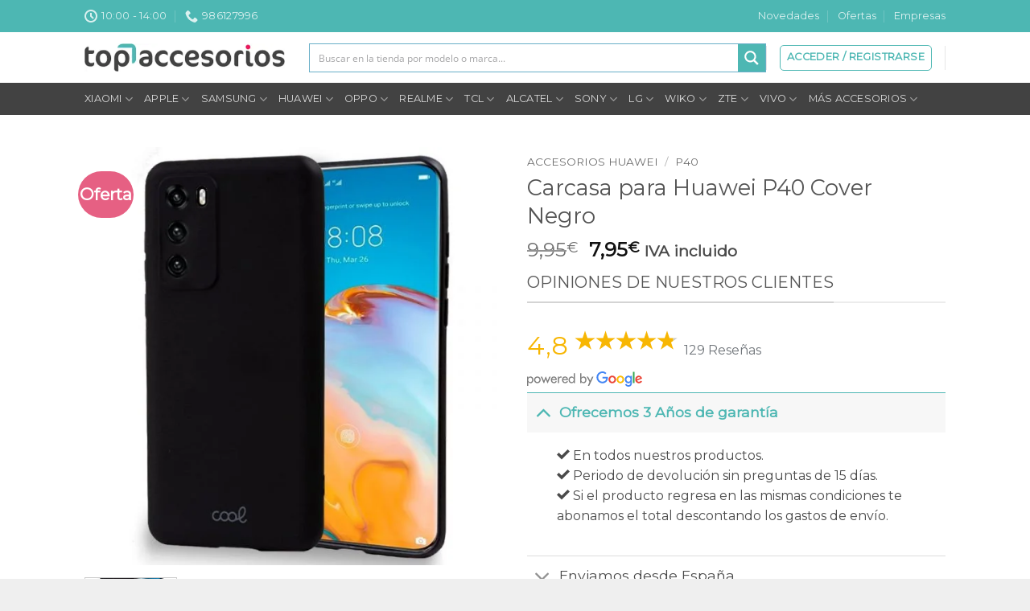

--- FILE ---
content_type: text/html; charset=UTF-8
request_url: https://www.topaccesorios.net/carcasa-para-huawei-p40-cover-negro/
body_size: 94434
content:
<!DOCTYPE html>
<html lang="es" prefix="og: https://ogp.me/ns#" class="loading-site no-js">
<head>
	<meta charset="UTF-8" />
	<link rel="profile" href="http://gmpg.org/xfn/11" />
	<link rel="pingback" href="https://www.topaccesorios.net/xmlrpc.php" />

	<script>(function(html){html.className = html.className.replace(/\bno-js\b/,'js')})(document.documentElement);</script>
	<style>img:is([sizes="auto" i], [sizes^="auto," i]) { contain-intrinsic-size: 3000px 1500px }</style>
	<meta name="viewport" content="width=device-width, initial-scale=1" />
<!-- Optimización para motores de búsqueda de Rank Math -  https://rankmath.com/ -->
<title>Carcasa para Huawei P40 Cover Negro | Top Accesorios</title>
<meta name="description" content="https://www.youtube.com/watch?v=sbaSbAAgToo&amp;feature=youtu.be"/>
<meta name="robots" content="follow, index, max-snippet:-1, max-video-preview:-1, max-image-preview:large"/>
<link rel="canonical" href="https://www.topaccesorios.net/carcasa-para-huawei-p40-cover-negro/" />
<meta property="og:locale" content="es_ES" />
<meta property="og:type" content="product" />
<meta property="og:title" content="Carcasa para Huawei P40 Cover Negro | Top Accesorios" />
<meta property="og:description" content="https://www.youtube.com/watch?v=sbaSbAAgToo&amp;feature=youtu.be" />
<meta property="og:url" content="https://www.topaccesorios.net/carcasa-para-huawei-p40-cover-negro/" />
<meta property="og:site_name" content="Top Accesorios" />
<meta property="og:updated_time" content="2023-03-13T01:34:47+01:00" />
<meta property="og:image" content="https://www.topaccesorios.net/wp-content/uploads/2023/03/carcasa-cool-para-huawei-p40-cover-negro.jpg" />
<meta property="og:image:secure_url" content="https://www.topaccesorios.net/wp-content/uploads/2023/03/carcasa-cool-para-huawei-p40-cover-negro.jpg" />
<meta property="og:image:width" content="800" />
<meta property="og:image:height" content="800" />
<meta property="og:image:alt" content="Carcasa para Huawei P40 Cover Negro" />
<meta property="og:image:type" content="image/jpeg" />
<meta property="product:brand" content="P40" />
<meta property="product:price:amount" content="7.95" />
<meta property="product:price:currency" content="EUR" />
<meta property="product:availability" content="instock" />
<meta name="twitter:card" content="summary_large_image" />
<meta name="twitter:title" content="Carcasa para Huawei P40 Cover Negro | Top Accesorios" />
<meta name="twitter:description" content="https://www.youtube.com/watch?v=sbaSbAAgToo&amp;feature=youtu.be" />
<meta name="twitter:image" content="https://www.topaccesorios.net/wp-content/uploads/2023/03/carcasa-cool-para-huawei-p40-cover-negro.jpg" />
<meta name="twitter:label1" content="Precio" />
<meta name="twitter:data1" content="7,95&euro;" />
<meta name="twitter:label2" content="Disponibilidad" />
<meta name="twitter:data2" content="Hay existencias" />
<script type="application/ld+json" class="rank-math-schema">{"@context":"https://schema.org","@graph":[{"@type":"Place","@id":"https://www.topaccesorios.net/#place","geo":{"@type":"GeoCoordinates","latitude":"42.326931","longitude":" -8.785494"},"hasMap":"https://www.google.com/maps/search/?api=1&amp;query=42.326931, -8.785494","address":{"@type":"PostalAddress","streetAddress":"Montero Rios 113 Bajo B","addressLocality":"Bueu","addressRegion":"Pontevedra","postalCode":"36930","addressCountry":"Espa\u00f1a"}},{"@type":["ShoppingCenter","Organization"],"@id":"https://www.topaccesorios.net/#organization","name":"Top Accesorios","url":"https://www.topaccesorios.net","email":"info@topaccesorios.net","address":{"@type":"PostalAddress","streetAddress":"Montero Rios 113 Bajo B","addressLocality":"Bueu","addressRegion":"Pontevedra","postalCode":"36930","addressCountry":"Espa\u00f1a"},"logo":{"@type":"ImageObject","@id":"https://www.topaccesorios.net/#logo","url":"https://www.topaccesorios.net/wp-content/uploads/2020/02/top-accesorios-logo-v2.png","contentUrl":"https://www.topaccesorios.net/wp-content/uploads/2020/02/top-accesorios-logo-v2.png","caption":"Top Accesorios","inLanguage":"es","width":"587","height":"81"},"openingHours":["Monday,Wednesday,Thursday,Friday 10:00-17:00","Tuesday 1000-17:00","Saturday 10:00-14:00"],"location":{"@id":"https://www.topaccesorios.net/#place"},"image":{"@id":"https://www.topaccesorios.net/#logo"},"telephone":"+34986127996"},{"@type":"WebSite","@id":"https://www.topaccesorios.net/#website","url":"https://www.topaccesorios.net","name":"Top Accesorios","publisher":{"@id":"https://www.topaccesorios.net/#organization"},"inLanguage":"es"},{"@type":"ImageObject","@id":"https://www.topaccesorios.net/wp-content/uploads/2023/03/carcasa-cool-para-huawei-p40-cover-negro.jpg","url":"https://www.topaccesorios.net/wp-content/uploads/2023/03/carcasa-cool-para-huawei-p40-cover-negro.jpg","width":"800","height":"800","inLanguage":"es"},{"@type":"BreadcrumbList","@id":"https://www.topaccesorios.net/carcasa-para-huawei-p40-cover-negro/#breadcrumb","itemListElement":[{"@type":"ListItem","position":"1","item":{"@id":"https://www.topaccesorios.net","name":"Inicio"}},{"@type":"ListItem","position":"2","item":{"@id":"https://www.topaccesorios.net/fundas-carcasas-huawei/p40/","name":"P40"}},{"@type":"ListItem","position":"3","item":{"@id":"https://www.topaccesorios.net/carcasa-para-huawei-p40-cover-negro/","name":"Carcasa para Huawei P40 Cover Negro"}}]},{"@type":"ItemPage","@id":"https://www.topaccesorios.net/carcasa-para-huawei-p40-cover-negro/#webpage","url":"https://www.topaccesorios.net/carcasa-para-huawei-p40-cover-negro/","name":"Carcasa para Huawei P40 Cover Negro | Top Accesorios","datePublished":"2023-03-02T23:37:09+01:00","dateModified":"2023-03-13T01:34:47+01:00","isPartOf":{"@id":"https://www.topaccesorios.net/#website"},"primaryImageOfPage":{"@id":"https://www.topaccesorios.net/wp-content/uploads/2023/03/carcasa-cool-para-huawei-p40-cover-negro.jpg"},"inLanguage":"es","breadcrumb":{"@id":"https://www.topaccesorios.net/carcasa-para-huawei-p40-cover-negro/#breadcrumb"}},{"@type":"Product","brand":{"@type":"Brand","name":"P40"},"name":"Carcasa para Huawei P40 Cover Negro | Top Accesorios","description":"https://www.youtube.com/watch?v=sbaSbAAgToo&amp;feature=youtu.be","sku":"8434847037677","category":"Accesorios Huawei &gt; P40","mainEntityOfPage":{"@id":"https://www.topaccesorios.net/carcasa-para-huawei-p40-cover-negro/#webpage"},"image":[{"@type":"ImageObject","url":"https://www.topaccesorios.net/wp-content/uploads/2023/03/carcasa-cool-para-huawei-p40-cover-negro.jpg","height":"800","width":"800"},{"@type":"ImageObject","url":"https://www.topaccesorios.net/wp-content/uploads/2023/03/carcasa-cool-para-huawei-p40-cover-negro-1.jpg","height":"800","width":"800"}],"offers":{"@type":"Offer","price":"7.95","priceCurrency":"EUR","priceValidUntil":"2027-12-31","availability":"https://schema.org/InStock","itemCondition":"NewCondition","url":"https://www.topaccesorios.net/carcasa-para-huawei-p40-cover-negro/","seller":{"@type":"Organization","@id":"https://www.topaccesorios.net/","name":"Top Accesorios","url":"https://www.topaccesorios.net","logo":"https://www.topaccesorios.net/wp-content/uploads/2020/02/top-accesorios-logo-v2.png"},"priceSpecification":{"price":"7.95","priceCurrency":"EUR","valueAddedTaxIncluded":"true"}},"@id":"https://www.topaccesorios.net/carcasa-para-huawei-p40-cover-negro/#richSnippet"}]}</script>
<!-- /Plugin Rank Math WordPress SEO -->

<link rel='dns-prefetch' href='//cdnjs.cloudflare.com' />
<link rel='dns-prefetch' href='//fonts.googleapis.com' />
<link href='https://fonts.gstatic.com' crossorigin rel='preconnect' />
<link rel='prefetch' href='https://www.topaccesorios.net/wp-content/themes/flatsome/assets/js/flatsome.js?ver=e2eddd6c228105dac048' />
<link rel='prefetch' href='https://www.topaccesorios.net/wp-content/themes/flatsome/assets/js/chunk.slider.js?ver=3.20.2' />
<link rel='prefetch' href='https://www.topaccesorios.net/wp-content/themes/flatsome/assets/js/chunk.popups.js?ver=3.20.2' />
<link rel='prefetch' href='https://www.topaccesorios.net/wp-content/themes/flatsome/assets/js/chunk.tooltips.js?ver=3.20.2' />
<link rel='prefetch' href='https://www.topaccesorios.net/wp-content/themes/flatsome/assets/js/woocommerce.js?ver=1c9be63d628ff7c3ff4c' />
<link rel="alternate" type="application/rss+xml" title="Top Accesorios &raquo; Feed" href="https://www.topaccesorios.net/feed/" />
<link rel="alternate" type="application/rss+xml" title="Top Accesorios &raquo; Feed de los comentarios" href="https://www.topaccesorios.net/comments/feed/" />
		<!-- This site uses the Google Analytics by MonsterInsights plugin v9.11.1 - Using Analytics tracking - https://www.monsterinsights.com/ -->
							<script src="//www.googletagmanager.com/gtag/js?id=G-LG04VKR8LW"  data-cfasync="false" data-wpfc-render="false" type="text/javascript" async></script>
			<script data-cfasync="false" data-wpfc-render="false" type="text/javascript">
				var mi_version = '9.11.1';
				var mi_track_user = true;
				var mi_no_track_reason = '';
								var MonsterInsightsDefaultLocations = {"page_location":"https:\/\/www.topaccesorios.net\/carcasa-para-huawei-p40-cover-negro\/"};
								if ( typeof MonsterInsightsPrivacyGuardFilter === 'function' ) {
					var MonsterInsightsLocations = (typeof MonsterInsightsExcludeQuery === 'object') ? MonsterInsightsPrivacyGuardFilter( MonsterInsightsExcludeQuery ) : MonsterInsightsPrivacyGuardFilter( MonsterInsightsDefaultLocations );
				} else {
					var MonsterInsightsLocations = (typeof MonsterInsightsExcludeQuery === 'object') ? MonsterInsightsExcludeQuery : MonsterInsightsDefaultLocations;
				}

								var disableStrs = [
										'ga-disable-G-LG04VKR8LW',
									];

				/* Function to detect opted out users */
				function __gtagTrackerIsOptedOut() {
					for (var index = 0; index < disableStrs.length; index++) {
						if (document.cookie.indexOf(disableStrs[index] + '=true') > -1) {
							return true;
						}
					}

					return false;
				}

				/* Disable tracking if the opt-out cookie exists. */
				if (__gtagTrackerIsOptedOut()) {
					for (var index = 0; index < disableStrs.length; index++) {
						window[disableStrs[index]] = true;
					}
				}

				/* Opt-out function */
				function __gtagTrackerOptout() {
					for (var index = 0; index < disableStrs.length; index++) {
						document.cookie = disableStrs[index] + '=true; expires=Thu, 31 Dec 2099 23:59:59 UTC; path=/';
						window[disableStrs[index]] = true;
					}
				}

				if ('undefined' === typeof gaOptout) {
					function gaOptout() {
						__gtagTrackerOptout();
					}
				}
								window.dataLayer = window.dataLayer || [];

				window.MonsterInsightsDualTracker = {
					helpers: {},
					trackers: {},
				};
				if (mi_track_user) {
					function __gtagDataLayer() {
						dataLayer.push(arguments);
					}

					function __gtagTracker(type, name, parameters) {
						if (!parameters) {
							parameters = {};
						}

						if (parameters.send_to) {
							__gtagDataLayer.apply(null, arguments);
							return;
						}

						if (type === 'event') {
														parameters.send_to = monsterinsights_frontend.v4_id;
							var hookName = name;
							if (typeof parameters['event_category'] !== 'undefined') {
								hookName = parameters['event_category'] + ':' + name;
							}

							if (typeof MonsterInsightsDualTracker.trackers[hookName] !== 'undefined') {
								MonsterInsightsDualTracker.trackers[hookName](parameters);
							} else {
								__gtagDataLayer('event', name, parameters);
							}
							
						} else {
							__gtagDataLayer.apply(null, arguments);
						}
					}

					__gtagTracker('js', new Date());
					__gtagTracker('set', {
						'developer_id.dZGIzZG': true,
											});
					if ( MonsterInsightsLocations.page_location ) {
						__gtagTracker('set', MonsterInsightsLocations);
					}
										__gtagTracker('config', 'G-LG04VKR8LW', {"forceSSL":"true","link_attribution":"true"} );
										window.gtag = __gtagTracker;										(function () {
						/* https://developers.google.com/analytics/devguides/collection/analyticsjs/ */
						/* ga and __gaTracker compatibility shim. */
						var noopfn = function () {
							return null;
						};
						var newtracker = function () {
							return new Tracker();
						};
						var Tracker = function () {
							return null;
						};
						var p = Tracker.prototype;
						p.get = noopfn;
						p.set = noopfn;
						p.send = function () {
							var args = Array.prototype.slice.call(arguments);
							args.unshift('send');
							__gaTracker.apply(null, args);
						};
						var __gaTracker = function () {
							var len = arguments.length;
							if (len === 0) {
								return;
							}
							var f = arguments[len - 1];
							if (typeof f !== 'object' || f === null || typeof f.hitCallback !== 'function') {
								if ('send' === arguments[0]) {
									var hitConverted, hitObject = false, action;
									if ('event' === arguments[1]) {
										if ('undefined' !== typeof arguments[3]) {
											hitObject = {
												'eventAction': arguments[3],
												'eventCategory': arguments[2],
												'eventLabel': arguments[4],
												'value': arguments[5] ? arguments[5] : 1,
											}
										}
									}
									if ('pageview' === arguments[1]) {
										if ('undefined' !== typeof arguments[2]) {
											hitObject = {
												'eventAction': 'page_view',
												'page_path': arguments[2],
											}
										}
									}
									if (typeof arguments[2] === 'object') {
										hitObject = arguments[2];
									}
									if (typeof arguments[5] === 'object') {
										Object.assign(hitObject, arguments[5]);
									}
									if ('undefined' !== typeof arguments[1].hitType) {
										hitObject = arguments[1];
										if ('pageview' === hitObject.hitType) {
											hitObject.eventAction = 'page_view';
										}
									}
									if (hitObject) {
										action = 'timing' === arguments[1].hitType ? 'timing_complete' : hitObject.eventAction;
										hitConverted = mapArgs(hitObject);
										__gtagTracker('event', action, hitConverted);
									}
								}
								return;
							}

							function mapArgs(args) {
								var arg, hit = {};
								var gaMap = {
									'eventCategory': 'event_category',
									'eventAction': 'event_action',
									'eventLabel': 'event_label',
									'eventValue': 'event_value',
									'nonInteraction': 'non_interaction',
									'timingCategory': 'event_category',
									'timingVar': 'name',
									'timingValue': 'value',
									'timingLabel': 'event_label',
									'page': 'page_path',
									'location': 'page_location',
									'title': 'page_title',
									'referrer' : 'page_referrer',
								};
								for (arg in args) {
																		if (!(!args.hasOwnProperty(arg) || !gaMap.hasOwnProperty(arg))) {
										hit[gaMap[arg]] = args[arg];
									} else {
										hit[arg] = args[arg];
									}
								}
								return hit;
							}

							try {
								f.hitCallback();
							} catch (ex) {
							}
						};
						__gaTracker.create = newtracker;
						__gaTracker.getByName = newtracker;
						__gaTracker.getAll = function () {
							return [];
						};
						__gaTracker.remove = noopfn;
						__gaTracker.loaded = true;
						window['__gaTracker'] = __gaTracker;
					})();
									} else {
										console.log("");
					(function () {
						function __gtagTracker() {
							return null;
						}

						window['__gtagTracker'] = __gtagTracker;
						window['gtag'] = __gtagTracker;
					})();
									}
			</script>
							<!-- / Google Analytics by MonsterInsights -->
		<script type="text/javascript">
/* <![CDATA[ */
window._wpemojiSettings = {"baseUrl":"https:\/\/s.w.org\/images\/core\/emoji\/16.0.1\/72x72\/","ext":".png","svgUrl":"https:\/\/s.w.org\/images\/core\/emoji\/16.0.1\/svg\/","svgExt":".svg","source":{"concatemoji":"https:\/\/www.topaccesorios.net\/wp-includes\/js\/wp-emoji-release.min.js?ver=6.8.3"}};
/*! This file is auto-generated */
!function(s,n){var o,i,e;function c(e){try{var t={supportTests:e,timestamp:(new Date).valueOf()};sessionStorage.setItem(o,JSON.stringify(t))}catch(e){}}function p(e,t,n){e.clearRect(0,0,e.canvas.width,e.canvas.height),e.fillText(t,0,0);var t=new Uint32Array(e.getImageData(0,0,e.canvas.width,e.canvas.height).data),a=(e.clearRect(0,0,e.canvas.width,e.canvas.height),e.fillText(n,0,0),new Uint32Array(e.getImageData(0,0,e.canvas.width,e.canvas.height).data));return t.every(function(e,t){return e===a[t]})}function u(e,t){e.clearRect(0,0,e.canvas.width,e.canvas.height),e.fillText(t,0,0);for(var n=e.getImageData(16,16,1,1),a=0;a<n.data.length;a++)if(0!==n.data[a])return!1;return!0}function f(e,t,n,a){switch(t){case"flag":return n(e,"\ud83c\udff3\ufe0f\u200d\u26a7\ufe0f","\ud83c\udff3\ufe0f\u200b\u26a7\ufe0f")?!1:!n(e,"\ud83c\udde8\ud83c\uddf6","\ud83c\udde8\u200b\ud83c\uddf6")&&!n(e,"\ud83c\udff4\udb40\udc67\udb40\udc62\udb40\udc65\udb40\udc6e\udb40\udc67\udb40\udc7f","\ud83c\udff4\u200b\udb40\udc67\u200b\udb40\udc62\u200b\udb40\udc65\u200b\udb40\udc6e\u200b\udb40\udc67\u200b\udb40\udc7f");case"emoji":return!a(e,"\ud83e\udedf")}return!1}function g(e,t,n,a){var r="undefined"!=typeof WorkerGlobalScope&&self instanceof WorkerGlobalScope?new OffscreenCanvas(300,150):s.createElement("canvas"),o=r.getContext("2d",{willReadFrequently:!0}),i=(o.textBaseline="top",o.font="600 32px Arial",{});return e.forEach(function(e){i[e]=t(o,e,n,a)}),i}function t(e){var t=s.createElement("script");t.src=e,t.defer=!0,s.head.appendChild(t)}"undefined"!=typeof Promise&&(o="wpEmojiSettingsSupports",i=["flag","emoji"],n.supports={everything:!0,everythingExceptFlag:!0},e=new Promise(function(e){s.addEventListener("DOMContentLoaded",e,{once:!0})}),new Promise(function(t){var n=function(){try{var e=JSON.parse(sessionStorage.getItem(o));if("object"==typeof e&&"number"==typeof e.timestamp&&(new Date).valueOf()<e.timestamp+604800&&"object"==typeof e.supportTests)return e.supportTests}catch(e){}return null}();if(!n){if("undefined"!=typeof Worker&&"undefined"!=typeof OffscreenCanvas&&"undefined"!=typeof URL&&URL.createObjectURL&&"undefined"!=typeof Blob)try{var e="postMessage("+g.toString()+"("+[JSON.stringify(i),f.toString(),p.toString(),u.toString()].join(",")+"));",a=new Blob([e],{type:"text/javascript"}),r=new Worker(URL.createObjectURL(a),{name:"wpTestEmojiSupports"});return void(r.onmessage=function(e){c(n=e.data),r.terminate(),t(n)})}catch(e){}c(n=g(i,f,p,u))}t(n)}).then(function(e){for(var t in e)n.supports[t]=e[t],n.supports.everything=n.supports.everything&&n.supports[t],"flag"!==t&&(n.supports.everythingExceptFlag=n.supports.everythingExceptFlag&&n.supports[t]);n.supports.everythingExceptFlag=n.supports.everythingExceptFlag&&!n.supports.flag,n.DOMReady=!1,n.readyCallback=function(){n.DOMReady=!0}}).then(function(){return e}).then(function(){var e;n.supports.everything||(n.readyCallback(),(e=n.source||{}).concatemoji?t(e.concatemoji):e.wpemoji&&e.twemoji&&(t(e.twemoji),t(e.wpemoji)))}))}((window,document),window._wpemojiSettings);
/* ]]> */
</script>
<link rel='stylesheet' id='argpd-informbox-css' href='https://www.topaccesorios.net/wp-content/plugins/adapta-rgpd/assets/css/inform-box-border-number.css?ver=1.3.9' type='text/css' media='all' />
<link rel='stylesheet' id='argpd-cookies-eu-banner-css' href='https://www.topaccesorios.net/wp-content/plugins/adapta-rgpd/assets/css/cookies-banner-modern-flex.css?ver=1.3.9' type='text/css' media='all' />

<style id='wp-emoji-styles-inline-css' type='text/css'>

	img.wp-smiley, img.emoji {
		display: inline !important;
		border: none !important;
		box-shadow: none !important;
		height: 1em !important;
		width: 1em !important;
		margin: 0 0.07em !important;
		vertical-align: -0.1em !important;
		background: none !important;
		padding: 0 !important;
	}
</style>
<style id='wp-block-library-inline-css' type='text/css'>
:root{--wp-admin-theme-color:#007cba;--wp-admin-theme-color--rgb:0,124,186;--wp-admin-theme-color-darker-10:#006ba1;--wp-admin-theme-color-darker-10--rgb:0,107,161;--wp-admin-theme-color-darker-20:#005a87;--wp-admin-theme-color-darker-20--rgb:0,90,135;--wp-admin-border-width-focus:2px;--wp-block-synced-color:#7a00df;--wp-block-synced-color--rgb:122,0,223;--wp-bound-block-color:var(--wp-block-synced-color)}@media (min-resolution:192dpi){:root{--wp-admin-border-width-focus:1.5px}}.wp-element-button{cursor:pointer}:root{--wp--preset--font-size--normal:16px;--wp--preset--font-size--huge:42px}:root .has-very-light-gray-background-color{background-color:#eee}:root .has-very-dark-gray-background-color{background-color:#313131}:root .has-very-light-gray-color{color:#eee}:root .has-very-dark-gray-color{color:#313131}:root .has-vivid-green-cyan-to-vivid-cyan-blue-gradient-background{background:linear-gradient(135deg,#00d084,#0693e3)}:root .has-purple-crush-gradient-background{background:linear-gradient(135deg,#34e2e4,#4721fb 50%,#ab1dfe)}:root .has-hazy-dawn-gradient-background{background:linear-gradient(135deg,#faaca8,#dad0ec)}:root .has-subdued-olive-gradient-background{background:linear-gradient(135deg,#fafae1,#67a671)}:root .has-atomic-cream-gradient-background{background:linear-gradient(135deg,#fdd79a,#004a59)}:root .has-nightshade-gradient-background{background:linear-gradient(135deg,#330968,#31cdcf)}:root .has-midnight-gradient-background{background:linear-gradient(135deg,#020381,#2874fc)}.has-regular-font-size{font-size:1em}.has-larger-font-size{font-size:2.625em}.has-normal-font-size{font-size:var(--wp--preset--font-size--normal)}.has-huge-font-size{font-size:var(--wp--preset--font-size--huge)}.has-text-align-center{text-align:center}.has-text-align-left{text-align:left}.has-text-align-right{text-align:right}#end-resizable-editor-section{display:none}.aligncenter{clear:both}.items-justified-left{justify-content:flex-start}.items-justified-center{justify-content:center}.items-justified-right{justify-content:flex-end}.items-justified-space-between{justify-content:space-between}.screen-reader-text{border:0;clip-path:inset(50%);height:1px;margin:-1px;overflow:hidden;padding:0;position:absolute;width:1px;word-wrap:normal!important}.screen-reader-text:focus{background-color:#ddd;clip-path:none;color:#444;display:block;font-size:1em;height:auto;left:5px;line-height:normal;padding:15px 23px 14px;text-decoration:none;top:5px;width:auto;z-index:100000}html :where(.has-border-color){border-style:solid}html :where([style*=border-top-color]){border-top-style:solid}html :where([style*=border-right-color]){border-right-style:solid}html :where([style*=border-bottom-color]){border-bottom-style:solid}html :where([style*=border-left-color]){border-left-style:solid}html :where([style*=border-width]){border-style:solid}html :where([style*=border-top-width]){border-top-style:solid}html :where([style*=border-right-width]){border-right-style:solid}html :where([style*=border-bottom-width]){border-bottom-style:solid}html :where([style*=border-left-width]){border-left-style:solid}html :where(img[class*=wp-image-]){height:auto;max-width:100%}:where(figure){margin:0 0 1em}html :where(.is-position-sticky){--wp-admin--admin-bar--position-offset:var(--wp-admin--admin-bar--height,0px)}@media screen and (max-width:600px){html :where(.is-position-sticky){--wp-admin--admin-bar--position-offset:0px}}
</style>
<link rel='stylesheet' id='google_business_reviews_rating_wp_css-css' href='https://www.topaccesorios.net/wp-content/plugins/g-business-reviews-rating/wp/css/css.css?ver=6.8.3' type='text/css' media='all' />
<style id='woocommerce-inline-inline-css' type='text/css'>
.woocommerce form .form-row .required { visibility: visible; }
</style>
<link rel='stylesheet' id='wt-import-export-for-woo-css' href='https://www.topaccesorios.net/wp-content/plugins/wt-import-export-for-woo/public/css/wt-import-export-for-woo-public.css?ver=1.1.8' type='text/css' media='all' />
<link rel='stylesheet' id='gateway-css' href='https://www.topaccesorios.net/wp-content/plugins/woocommerce-paypal-payments/modules/ppcp-button/assets/css/gateway.css?ver=3.3.1' type='text/css' media='all' />
<link rel='stylesheet' id='ywpc-google-fonts-css' href='//fonts.googleapis.com/css?family=Open+Sans:400,700' type='text/css' media='all' />
<link rel='stylesheet' id='ywpc-frontend-css' href='https://www.topaccesorios.net/wp-content/plugins/yith-woocommerce-product-sales-countdown-premium/assets/css/ywpc-style-1.css?ver=6.8.3' type='text/css' media='all' />
<style id='ywpc-frontend-inline-css' type='text/css'>

				.ywpc-countdown,
				.ywpc-sale-bar {
					background: #f7f7f7;
					border: 1px solid #4db7b3;
				}

				.ywpc-countdown > .ywpc-header,
				.ywpc-sale-bar > .ywpc-header {
					color: #e66083;
					font-size: 20px;
				}

				.ywpc-countdown-loop > .ywpc-header,
				.ywpc-sale-bar-loop > .ywpc-header {
					color: #e66083;
					font-size: 15px;
				}
					.ywpc-countdown > .ywpc-timer > div > .ywpc-amount > span {
						background: #ffffff;
						color: #3c3c3c;
						font-size: 20px;
					}
		
					.ywpc-countdown-loop > .ywpc-timer > div > .ywpc-amount > span {
						background: #ffffff;
						color: #3c3c3c;
						font-size: 15px;
					}
				.ywpc-sale-bar > .ywpc-bar > .ywpc-back,
				.ywpc-sale-bar-loop > .ywpc-bar > .ywpc-back {
					background: #e6e6e6;
				}
	
				.ywpc-sale-bar > .ywpc-bar > .ywpc-back > .ywpc-fore,
				.ywpc-sale-bar-loop > .ywpc-bar > .ywpc-back > .ywpc-fore {
					background: #4db7b3;
				}
</style>
<link rel='stylesheet' id='yith-wcwtl-style-css' href='https://www.topaccesorios.net/wp-content/plugins/yith-woocommerce-waiting-list/assets/css/ywcwtl.css?ver=2.31.0' type='text/css' media='all' />
<style id='yith-wcwtl-style-inline-css' type='text/css'>

		    #yith-wcwtl-output { background-color: #f9f9f9; padding: 40px 40px 40px 40px; border-radius: 15px;}
		    #yith-wcwtl-output.success, #yith-wcwtl-output.subscribed{ background-color: #f7fae2; color: #149900 }
		    #yith-wcwtl-output .button{background:#a46497;color:#ffffff;}
			#yith-wcwtl-output .button:hover{background:#935386;color:#ffffff;}
			#yith-wcwtl-output .button.button-leave{background:#a46497;color:#ffffff;}
			#yith-wcwtl-output .button.button-leave:hover{background:#935386;color:#ffffff;}
			#yith-wcwtl-output .yith-wcwtl-error{ background-color: #f9f9f9; color: #AF2323 }
			
</style>
<style id='pisol_edd_dummy-handle-inline-css' type='text/css'>

            .pi-edd{
                display:block;
                width:100%;
                text-align:center;
                margin-top:5px;
                margin-bottom:5px;
                font-size:12px;
                border-radius:6px;
            }

            .pi-edd-show{
                display:block;
            }

            .pi-edd-short-code-show{
                display:inline-block;
            }

            .pi-edd-hide{
                display:none;
            }

            .pi-edd span{
                font-weight:bold;
            }

            .pi-edd-product, .pi-edd-ajax{
                background:#424242;
                color:#fff;
                padding: 5px 5px;
                margin-top:1rem;
                margin-bottom:1rem;
                clear:both;
                text-align:center;
            }

            .pi-edd-loop{
                background:#424242;
                color:#fff;
                padding: 5px 5px;
                text-align:center;
            }

            .pi-edd-loop-ajax{
                width:100%;
            }

            .pi-edd.pi-edd-cart{
                background:#424242;
                color:#ffffff;
                padding: 5px 5px;
                text-align:left;
                display:block;
                padding:0px 10px;
                width:auto;
            }

            .pi-edd-icon{
                display:inline-block !important;
                margin:0 7px;
                vertical-align:middle;
            }
        
</style>
<link rel='stylesheet' id='yith-wfbt-query-dialog-style-css' href='https://cdnjs.cloudflare.com/ajax/libs/jquery-modal/0.9.1/jquery.modal.min.css?ver=6.8.3' type='text/css' media='all' />
<link rel='stylesheet' id='yith-wfbt-style-css' href='https://www.topaccesorios.net/wp-content/plugins/yith-woocommerce-frequently-bought-together-premium/assets/css/yith-wfbt.css?ver=1.8.14' type='text/css' media='all' />
<style id='yith-wfbt-style-inline-css' type='text/css'>

                .yith-wfbt-submit-block .yith-wfbt-submit-button{background: #222222;color: #ffffff;border-color: #222222;}
                .yith-wfbt-submit-block .yith-wfbt-submit-button:hover{background: #222222;color: #ffffff;border-color: #222222;}
                .yith-wfbt-form{background: #ffffff;}
</style>
<link rel='stylesheet' id='flatsome-main-css' href='https://www.topaccesorios.net/wp-content/themes/flatsome/assets/css/flatsome.css?ver=3.20.2' type='text/css' media='all' />
<style id='flatsome-main-inline-css' type='text/css'>
@font-face {
				font-family: "fl-icons";
				font-display: block;
				src: url(https://www.topaccesorios.net/wp-content/themes/flatsome/assets/css/icons/fl-icons.eot?v=3.20.2);
				src:
					url(https://www.topaccesorios.net/wp-content/themes/flatsome/assets/css/icons/fl-icons.eot#iefix?v=3.20.2) format("embedded-opentype"),
					url(https://www.topaccesorios.net/wp-content/themes/flatsome/assets/css/icons/fl-icons.woff2?v=3.20.2) format("woff2"),
					url(https://www.topaccesorios.net/wp-content/themes/flatsome/assets/css/icons/fl-icons.ttf?v=3.20.2) format("truetype"),
					url(https://www.topaccesorios.net/wp-content/themes/flatsome/assets/css/icons/fl-icons.woff?v=3.20.2) format("woff"),
					url(https://www.topaccesorios.net/wp-content/themes/flatsome/assets/css/icons/fl-icons.svg?v=3.20.2#fl-icons) format("svg");
			}
</style>
<link rel='stylesheet' id='flatsome-shop-css' href='https://www.topaccesorios.net/wp-content/themes/flatsome/assets/css/flatsome-shop.css?ver=3.20.2' type='text/css' media='all' />
<link rel='stylesheet' id='flatsome-style-css' href='https://www.topaccesorios.net/wp-content/themes/topaccesorios/style.css?ver=3.0' type='text/css' media='all' />
<link rel='stylesheet' id='flatsome-googlefonts-css' href='//fonts.googleapis.com/css?family=Montserrat%3Aregular%2Cregular%2Cdefault%2Cregular%7CDancing+Script%3Aregular%2Cregular&#038;display=swap&#038;ver=3.9' type='text/css' media='all' />
<script type="text/template" id="tmpl-variation-template">
	<div class="woocommerce-variation-description">{{{ data.variation.variation_description }}}</div>
	<div class="woocommerce-variation-price">{{{ data.variation.price_html }}}</div>
	<div class="woocommerce-variation-availability">{{{ data.variation.availability_html }}}</div>
</script>
<script type="text/template" id="tmpl-unavailable-variation-template">
	<p role="alert">Lo siento, este producto no está disponible. Por favor, elige otra combinación.</p>
</script>
<script type="text/javascript" src="https://www.topaccesorios.net/wp-includes/js/jquery/jquery.min.js?ver=3.7.1" id="jquery-core-js"></script>
<script type="text/javascript" src="https://www.topaccesorios.net/wp-includes/js/jquery/jquery-migrate.min.js?ver=3.4.1" id="jquery-migrate-js"></script>
<script type="text/javascript" src="https://www.topaccesorios.net/wp-content/plugins/adapta-rgpd/assets/js/cookies-eu-banner.js?ver=1.3.9" id="argpd-cookies-eu-banner-js"></script>
<script type="text/javascript" src="https://www.topaccesorios.net/wp-content/plugins/google-analytics-for-wordpress/assets/js/frontend-gtag.min.js?ver=9.11.1" id="monsterinsights-frontend-script-js" async="async" data-wp-strategy="async"></script>
<script data-cfasync="false" data-wpfc-render="false" type="text/javascript" id='monsterinsights-frontend-script-js-extra'>/* <![CDATA[ */
var monsterinsights_frontend = {"js_events_tracking":"true","download_extensions":"doc,pdf,ppt,zip,xls,docx,pptx,xlsx","inbound_paths":"[{\"path\":\"\\\/go\\\/\",\"label\":\"affiliate\"},{\"path\":\"\\\/recommend\\\/\",\"label\":\"affiliate\"}]","home_url":"https:\/\/www.topaccesorios.net","hash_tracking":"false","v4_id":"G-LG04VKR8LW"};/* ]]> */
</script>
<script type="text/javascript" src="https://www.topaccesorios.net/wp-content/plugins/g-business-reviews-rating/wp/js/js.js?ver=6.8.3" id="google_business_reviews_rating_wp_js-js"></script>
<script type="text/javascript" id="wc-single-product-js-extra">
/* <![CDATA[ */
var wc_single_product_params = {"i18n_required_rating_text":"Por favor elige una puntuaci\u00f3n","i18n_rating_options":["1 de 5 estrellas","2 de 5 estrellas","3 de 5 estrellas","4 de 5 estrellas","5 de 5 estrellas"],"i18n_product_gallery_trigger_text":"Ver galer\u00eda de im\u00e1genes a pantalla completa","review_rating_required":"yes","flexslider":{"rtl":false,"animation":"slide","smoothHeight":true,"directionNav":false,"controlNav":"thumbnails","slideshow":false,"animationSpeed":500,"animationLoop":false,"allowOneSlide":false},"zoom_enabled":"","zoom_options":[],"photoswipe_enabled":"","photoswipe_options":{"shareEl":false,"closeOnScroll":false,"history":false,"hideAnimationDuration":0,"showAnimationDuration":0},"flexslider_enabled":""};
/* ]]> */
</script>
<script type="text/javascript" src="https://www.topaccesorios.net/wp-content/plugins/woocommerce/assets/js/frontend/single-product.min.js?ver=10.4.3" id="wc-single-product-js" defer="defer" data-wp-strategy="defer"></script>
<script type="text/javascript" src="https://www.topaccesorios.net/wp-content/plugins/woocommerce/assets/js/jquery-blockui/jquery.blockUI.min.js?ver=2.7.0-wc.10.4.3" id="wc-jquery-blockui-js" data-wp-strategy="defer"></script>
<script type="text/javascript" src="https://www.topaccesorios.net/wp-content/plugins/woocommerce/assets/js/js-cookie/js.cookie.min.js?ver=2.1.4-wc.10.4.3" id="wc-js-cookie-js" data-wp-strategy="defer"></script>
<script type="text/javascript" src="https://www.topaccesorios.net/wp-content/plugins/estimate-delivery-date-for-woocommerce-pro/public/js/pi-edd-common.js?ver=6.8.3" id="pi-edd-common-js"></script>
<script type="text/javascript" id="pi-edd-product-ajax-js-extra">
/* <![CDATA[ */
var pi_edd_variable = {"ajaxurl":"https:\/\/www.topaccesorios.net\/wp-admin\/admin-ajax.php","showFirstVariationEstimate":"select-variation-msg"};
/* ]]> */
</script>
<script type="text/javascript" src="https://www.topaccesorios.net/wp-content/plugins/estimate-delivery-date-for-woocommerce-pro/public/js/pi-edd-product-ajax.js?ver=4.7.9" id="pi-edd-product-ajax-js"></script>
<script type="text/javascript" src="https://www.topaccesorios.net/wp-includes/js/underscore.min.js?ver=1.13.7" id="underscore-js"></script>
<script type="text/javascript" id="wp-util-js-extra">
/* <![CDATA[ */
var _wpUtilSettings = {"ajax":{"url":"\/wp-admin\/admin-ajax.php"}};
/* ]]> */
</script>
<script type="text/javascript" src="https://www.topaccesorios.net/wp-includes/js/wp-util.min.js?ver=6.8.3" id="wp-util-js"></script>
<script type="text/javascript" id="wc-add-to-cart-variation-js-extra">
/* <![CDATA[ */
var wc_add_to_cart_variation_params = {"wc_ajax_url":"\/?wc-ajax=%%endpoint%%","i18n_no_matching_variations_text":"Lo siento, no hay productos que igualen tu selecci\u00f3n. Por favor, escoge una combinaci\u00f3n diferente.","i18n_make_a_selection_text":"Elige las opciones del producto antes de a\u00f1adir este producto a tu carrito.","i18n_unavailable_text":"Lo siento, este producto no est\u00e1 disponible. Por favor, elige otra combinaci\u00f3n."};
var wc_add_to_cart_variation_params = {"wc_ajax_url":"\/?wc-ajax=%%endpoint%%","i18n_no_matching_variations_text":"Lo siento, no hay productos que igualen tu selecci\u00f3n. Por favor, escoge una combinaci\u00f3n diferente.","i18n_make_a_selection_text":"Elige las opciones del producto antes de a\u00f1adir este producto a tu carrito.","i18n_unavailable_text":"Lo siento, este producto no est\u00e1 disponible. Por favor, elige otra combinaci\u00f3n.","i18n_reset_alert_text":"Se ha restablecido tu selecci\u00f3n. Por favor, elige alguna opci\u00f3n del producto antes de poder a\u00f1adir este producto a tu carrito."};
/* ]]> */
</script>
<script type="text/javascript" src="https://www.topaccesorios.net/wp-content/plugins/woocommerce/assets/js/frontend/add-to-cart-variation.min.js?ver=10.4.3" id="wc-add-to-cart-variation-js" defer="defer" data-wp-strategy="defer"></script>
<link rel="https://api.w.org/" href="https://www.topaccesorios.net/wp-json/" /><link rel="alternate" title="JSON" type="application/json" href="https://www.topaccesorios.net/wp-json/wp/v2/product/38707" /><link rel="EditURI" type="application/rsd+xml" title="RSD" href="https://www.topaccesorios.net/xmlrpc.php?rsd" />
<meta name="generator" content="WordPress 6.8.3" />
<link rel='shortlink' href='https://www.topaccesorios.net/?p=38707' />
<link rel="alternate" title="oEmbed (JSON)" type="application/json+oembed" href="https://www.topaccesorios.net/wp-json/oembed/1.0/embed?url=https%3A%2F%2Fwww.topaccesorios.net%2Fcarcasa-para-huawei-p40-cover-negro%2F" />
<link rel="alternate" title="oEmbed (XML)" type="text/xml+oembed" href="https://www.topaccesorios.net/wp-json/oembed/1.0/embed?url=https%3A%2F%2Fwww.topaccesorios.net%2Fcarcasa-para-huawei-p40-cover-negro%2F&#038;format=xml" />
	<noscript><style>.woocommerce-product-gallery{ opacity: 1 !important; }</style></noscript>
	<link rel="icon" href="https://www.topaccesorios.net/wp-content/uploads/2020/02/favicon.ico" sizes="32x32" />
<link rel="icon" href="https://www.topaccesorios.net/wp-content/uploads/2020/02/favicon.ico" sizes="192x192" />
<link rel="apple-touch-icon" href="https://www.topaccesorios.net/wp-content/uploads/2020/02/favicon.ico" />
<meta name="msapplication-TileImage" content="https://www.topaccesorios.net/wp-content/uploads/2020/02/favicon.ico" />
<style id="custom-css" type="text/css">:root {--primary-color: #4DB7B3;--fs-color-primary: #4DB7B3;--fs-color-secondary: #e66083;--fs-color-success: #424242;--fs-color-alert: #b20000;--fs-color-base: #4a4a4a;--fs-experimental-link-color: #919191;--fs-experimental-link-color-hover: #111;}.tooltipster-base {--tooltip-color: #fff;--tooltip-bg-color: #000;}.off-canvas-right .mfp-content, .off-canvas-left .mfp-content {--drawer-width: 300px;}.off-canvas .mfp-content.off-canvas-cart {--drawer-width: 360px;}.container-width, .full-width .ubermenu-nav, .container, .row{max-width: 1100px}.row.row-collapse{max-width: 1070px}.row.row-small{max-width: 1092.5px}.row.row-large{max-width: 1130px}.header-main{height: 63px}#logo img{max-height: 63px}#logo{width:249px;}.header-bottom{min-height: 40px}.header-top{min-height: 40px}.transparent .header-main{height: 30px}.transparent #logo img{max-height: 30px}.has-transparent + .page-title:first-of-type,.has-transparent + #main > .page-title,.has-transparent + #main > div > .page-title,.has-transparent + #main .page-header-wrapper:first-of-type .page-title{padding-top: 110px;}.header.show-on-scroll,.stuck .header-main{height:53px!important}.stuck #logo img{max-height: 53px!important}.search-form{ width: 100%;}.header-bg-color {background-color: rgba(255,255,255,0.9)}.header-bottom {background-color: #424242}.header-main .nav > li > a{line-height: 16px }.stuck .header-main .nav > li > a{line-height: 50px }.header-bottom-nav > li > a{line-height: 16px }@media (max-width: 549px) {.header-main{height: 70px}#logo img{max-height: 70px}}.main-menu-overlay{background-color: #4DB7B3}.nav-dropdown{border-radius:15px}.nav-dropdown{font-size:100%}body{font-size: 100%;}body{font-family: Montserrat, sans-serif;}.nav > li > a {font-family: Montserrat, sans-serif;}.mobile-sidebar-levels-2 .nav > li > ul > li > a {font-family: Montserrat, sans-serif;}.nav > li > a,.mobile-sidebar-levels-2 .nav > li > ul > li > a {font-weight: 400;font-style: normal;}h1,h2,h3,h4,h5,h6,.heading-font, .off-canvas-center .nav-sidebar.nav-vertical > li > a{font-family: Montserrat, sans-serif;}h1,h2,h3,h4,h5,h6,.heading-font,.banner h1,.banner h2 {font-weight: 400;font-style: normal;}.alt-font{font-family: "Dancing Script", sans-serif;}.alt-font {font-weight: 400!important;font-style: normal!important;}.shop-page-title.featured-title .title-overlay{background-color: rgba(204,204,204,0.23);}@media screen and (min-width: 550px){.products .box-vertical .box-image{min-width: 300px!important;width: 300px!important;}}.header-main .social-icons,.header-main .cart-icon strong,.header-main .menu-title,.header-main .header-button > .button.is-outline,.header-main .nav > li > a > i:not(.icon-angle-down){color: #4DB7B3!important;}.header-main .header-button > .button.is-outline,.header-main .cart-icon strong:after,.header-main .cart-icon strong{border-color: #4DB7B3!important;}.header-main .header-button > .button:not(.is-outline){background-color: #4DB7B3!important;}.header-main .current-dropdown .cart-icon strong,.header-main .header-button > .button:hover,.header-main .header-button > .button:hover i,.header-main .header-button > .button:hover span{color:#FFF!important;}.header-main .menu-title:hover,.header-main .social-icons a:hover,.header-main .header-button > .button.is-outline:hover,.header-main .nav > li > a:hover > i:not(.icon-angle-down){color: #4db7b3!important;}.header-main .current-dropdown .cart-icon strong,.header-main .header-button > .button:hover{background-color: #4db7b3!important;}.header-main .current-dropdown .cart-icon strong:after,.header-main .current-dropdown .cart-icon strong,.header-main .header-button > .button:hover{border-color: #4db7b3!important;}.footer-1{background-color: #FFFFFF}.footer-2{background-color: #FFFFFF}.absolute-footer, html{background-color: #EFEFEF}.nav-vertical-fly-out > li + li {border-top-width: 1px; border-top-style: solid;}.label-new.menu-item > a:after{content:"Nuevo";}.label-hot.menu-item > a:after{content:"Caliente";}.label-sale.menu-item > a:after{content:"Oferta";}.label-popular.menu-item > a:after{content:"Populares";}</style>		<style type="text/css" id="wp-custom-css">
			#cookies-eu-banner {
    font-size: 0.8em;
	  opacity: 0.85;
}
#cookies-eu-banner #cookies-eu-reject {
		color: #ED1F60;
}		</style>
		<style id='asp-basic'>.asp_r .item{.price{--regular-price-color:#666;--sale_price_color:#666;color:var(--regular-price-color);del{opacity:.5;display:inline-block;text-decoration:line-through;color:var(--regular-price-color)}ins{margin-left:.5em;text-decoration:none;font-weight:700;display:inline-block;color:var(--sale_price_color)}}.stock{.quantity{color:#666}.out-of-stock{color:#a00}.on-backorder{color:#eaa600}.in-stock{color:#7ad03a}}.add-to-cart-container{display:flex;flex-wrap:wrap;align-items:center;position:relative;z-index:10;width:100%;margin:12px 0;.add-to-cart-quantity{padding:8px 0 8px 8px;background:#eaeaea;width:32px;border-radius:4px 0 0 4px;height:18px;min-height:unset;display:inline-block;font-size:13px;line-height:normal}.add-to-cart-button{padding:8px;border-radius:4px;background:#6246d7;color:white;height:18px;min-height:unset;display:block;text-align:center;min-width:90px;font-size:13px;line-height:normal;&.add-to-cart-variable{border-radius:4px}&.loading{content:url("data:image/svg+xml,%3Csvg width='38' height='38' viewBox='0 0 38 38' xmlns='http://www.w3.org/2000/svg' stroke='%23fff'%3E%3Cg fill='none' fill-rule='evenodd'%3E%3Cg transform='translate(1 1)' stroke-width='2'%3E%3Ccircle stroke-opacity='.5' cx='18' cy='18' r='18'/%3E%3Cpath d='M36 18c0-9.94-8.06-18-18-18'%3E%3CanimateTransform attributeName='transform' type='rotate' from='0 18 18' to='360 18 18' dur='1s' repeatCount='indefinite'/%3E%3C/path%3E%3C/g%3E%3C/g%3E%3C/svg%3E")}}a.added_to_cart{flex-basis:100%;margin-top:8px}}.add-to-cart-container:has(.add-to-cart-quantity){.add-to-cart-button{border-radius:0 4px 4px 0}}.sale-badge{--font-size:14px;--font-color:white;--background-color:#6246d7;position:absolute;top:12px;right:12px;padding:6px 12px;font-size:var(--font-size);color:var(--font-color);background:var(--background-color);box-shadow:0 0 6px -3px rgb(0,0,0);&.sale-badge-capsule{border-radius:50px}&.sale-badge-round{border-radius:3px}&.sale-badge-top-left{right:unset;left:12px}&.sale-badge-bottom-left{right:unset;top:unset;bottom:12px;left:12px}&.sale-badge-bottom-right{top:unset;bottom:12px}}}.asp_r .item{.asp__af-tt-container{position:relative;z-index:2;.asp__af-tt-link{transition:opacity 0.2s;&:hover{opacity:0.7}}}.average-rating{--percent:0;--color:#2EA3F2;--bg-color:rgba(0,0,0,0.2);--size:17px;position:relative;appearance:none;width:auto;display:inline-block;vertical-align:baseline;font-size:var(--size);line-height:calc(var(--size) - 15%);color:var(--bg-color);background:linear-gradient(90deg,var(--color) var(--percent),var(--bg-color) var(--percent));-webkit-background-clip:text;-webkit-text-fill-color:transparent}}@keyframes aspAnFadeIn{0%{opacity:0}50%{opacity:0.6}100%{opacity:1}}@-webkit-keyframes aspAnFadeIn{0%{opacity:0}50%{opacity:0.6}100%{opacity:1}}@keyframes aspAnFadeOut{0%{opacity:1}50%{opacity:0.6}100%{opacity:0}}@-webkit-keyframes aspAnFadeOut{0%{opacity:1}50%{opacity:0.6}100%{opacity:0}}@keyframes aspAnFadeInDrop{0%{opacity:0;transform:translate(0,-50px)}100%{opacity:1;transform:translate(0,0)}}@-webkit-keyframes aspAnFadeInDrop{0%{opacity:0;transform:translate(0,-50px);-webkit-transform:translate(0,-50px)}100%{opacity:1;transform:translate(0,0);-webkit-transform:translate(0,0)}}@keyframes aspAnFadeOutDrop{0%{opacity:1;transform:translate(0,0);-webkit-transform:translate(0,0)}100%{opacity:0;transform:translate(0,-50px);-webkit-transform:translate(0,-50px)}}@-webkit-keyframes aspAnFadeOutDrop{0%{opacity:1;transform:translate(0,0);-webkit-transform:translate(0,0)}100%{opacity:0;transform:translate(0,-50px);-webkit-transform:translate(0,-50px)}}div.ajaxsearchpro.asp_an_fadeIn,div.ajaxsearchpro.asp_an_fadeOut,div.ajaxsearchpro.asp_an_fadeInDrop,div.ajaxsearchpro.asp_an_fadeOutDrop{-webkit-animation-duration:100ms;animation-duration:100ms;-webkit-animation-fill-mode:forwards;animation-fill-mode:forwards}.asp_an_fadeIn,div.ajaxsearchpro.asp_an_fadeIn{animation-name:aspAnFadeIn;-webkit-animation-name:aspAnFadeIn}.asp_an_fadeOut,div.ajaxsearchpro.asp_an_fadeOut{animation-name:aspAnFadeOut;-webkit-animation-name:aspAnFadeOut}div.ajaxsearchpro.asp_an_fadeInDrop{animation-name:aspAnFadeInDrop;-webkit-animation-name:aspAnFadeInDrop}div.ajaxsearchpro.asp_an_fadeOutDrop{animation-name:aspAnFadeOutDrop;-webkit-animation-name:aspAnFadeOutDrop}div.ajaxsearchpro.asp_main_container{transition:width 130ms linear;-webkit-transition:width 130ms linear}asp_w_container,div.asp_w.ajaxsearchpro,div.asp_w.asp_r,div.asp_w.asp_s,div.asp_w.asp_sb,div.asp_w.asp_sb *{-webkit-box-sizing:content-box;-moz-box-sizing:content-box;-ms-box-sizing:content-box;-o-box-sizing:content-box;box-sizing:content-box;padding:0;margin:0;border:0;border-radius:0;text-transform:none;text-shadow:none;box-shadow:none;text-decoration:none;text-align:left;text-indent:initial;letter-spacing:normal;font-display:swap}div.asp_w_container div[id*=__original__]{display:none !important}div.asp_w.ajaxsearchpro{-webkit-box-sizing:border-box;-moz-box-sizing:border-box;-ms-box-sizing:border-box;-o-box-sizing:border-box;box-sizing:border-box}div.asp_w.asp_r,div.asp_w.asp_r *{-webkit-touch-callout:none;-webkit-user-select:none;-khtml-user-select:none;-moz-user-select:none;-ms-user-select:none;user-select:none}div.asp_w.ajaxsearchpro input[type=text]::-ms-clear{display:none;width :0;height:0}div.asp_w.ajaxsearchpro input[type=text]::-ms-reveal{display:none;width :0;height:0}div.asp_w.ajaxsearchpro input[type="search"]::-webkit-search-decoration,div.asp_w.ajaxsearchpro input[type="search"]::-webkit-search-cancel-button,div.asp_w.ajaxsearchpro input[type="search"]::-webkit-search-results-button,div.asp_w.ajaxsearchpro input[type="search"]::-webkit-search-results-decoration{display:none}div.asp_w.ajaxsearchpro input[type="search"]{appearance:auto !important;-webkit-appearance:none !important}.clear{clear:both}.asp_clear{display:block !important;clear:both !important;margin:0 !important;padding:0 !important;width:auto !important;height:0 !important}.hiddend{display:none !important}div.asp_w.ajaxsearchpro{width:100%;height:auto;border-radius:0;background:rgba(255,255,255,0);overflow:hidden}div.asp_w.ajaxsearchpro.asp_non_compact{min-width:200px}#asp_absolute_overlay{width:0;height:0;position:fixed;background:rgba(255,255,255,0.5);top:0;left:0;display:block;z-index:0;opacity:0;transition:opacity 200ms linear;-webkit-transition:opacity 200ms linear}div.asp_m.ajaxsearchpro .proinput input:before,div.asp_m.ajaxsearchpro .proinput input:after,div.asp_m.ajaxsearchpro .proinput form:before,div.asp_m.ajaxsearchpro .proinput form:after{display:none}div.asp_w.ajaxsearchpro textarea:focus,div.asp_w.ajaxsearchpro input:focus{outline:none}div.asp_m.ajaxsearchpro .probox .proinput input::-ms-clear{display:none}div.asp_m.ajaxsearchpro .probox{width:auto;border-radius:5px;background:#FFF;overflow:hidden;border:1px solid #FFF;box-shadow:1px 0 3px #CCC inset;display:-webkit-flex;display:flex;-webkit-flex-direction:row;flex-direction:row;direction:ltr;align-items:stretch;isolation:isolate}div.asp_m.ajaxsearchpro .probox .proinput{width:1px;height:100%;float:left;box-shadow:none;position:relative;flex:1 1 auto;-webkit-flex:1 1 auto;z-index:0}div.asp_m.ajaxsearchpro .probox .proinput form{height:100%;margin:0 !important;padding:0 !important;display:block !important;max-width:unset !important}div.asp_m.ajaxsearchpro .probox .proinput input{height:100%;width:100%;border:0;background:transparent;box-shadow:none;padding:0;left:0;padding-top:2px;min-width:120px;min-height:unset;max-height:unset}div.asp_m.ajaxsearchpro .probox .proinput input.autocomplete{border:0;background:transparent;width:100%;box-shadow:none;margin:0;padding:0;left:0}div.asp_m.ajaxsearchpro .probox .proinput.iepaddingfix{padding-top:0}div.asp_m.ajaxsearchpro .probox .proloading,div.asp_m.ajaxsearchpro .probox .proclose,div.asp_m.ajaxsearchpro .probox .promagnifier,div.asp_m.ajaxsearchpro .probox .prosettings{width:20px;height:20px;min-width:unset;min-height:unset;background:none;background-size:20px 20px;float:right;box-shadow:none;margin:0;padding:0;z-index:1}div.asp_m.ajaxsearchpro button.promagnifier:focus-visible{box-shadow:inset 0 0 0 2px rgba(0,0,0,0.4)}div.asp_m.ajaxsearchpro .probox .proloading,div.asp_m.ajaxsearchpro .probox .proclose{background-position:center center;display:none;background-size:auto;background-repeat:no-repeat;background-color:transparent}div.asp_m.ajaxsearchpro .probox .proloading{padding:2px;box-sizing:border-box}div.asp_m.ajaxsearchpro .probox .proclose{position:relative;cursor:pointer;z-index:2}div.asp_m.ajaxsearchpro .probox .promagnifier .innericon,div.asp_m.ajaxsearchpro .probox .prosettings .innericon,div.asp_m.ajaxsearchpro .probox .proclose .innericon{background-size:20px 20px;background-position:center center;background-repeat:no-repeat;background-color:transparent;width:100%;height:100%;line-height:initial;text-align:center;overflow:hidden}div.asp_m.ajaxsearchpro .probox .promagnifier .innericon svg,div.asp_m.ajaxsearchpro .probox .prosettings .innericon svg,div.asp_m.ajaxsearchpro .probox .proloading svg{height:100%;width:22px;vertical-align:baseline;display:inline-block}div.asp_m.ajaxsearchpro .probox .proclose svg{background:#333;position:absolute;top:50%;width:20px;height:20px;left:50%;fill:#fefefe;box-sizing:border-box;box-shadow:0 0 0 2px rgba(255,255,255,0.9)}.opacityOne{opacity:1}.opacityZero{opacity:0}div.asp_w.asp_s [disabled].noUi-connect,div.asp_w.asp_s [disabled] .noUi-connect{background:#B8B8B8}div.asp_w.asp_s [disabled] .noUi-handle{cursor:not-allowed}div.asp_w.asp_r p.showmore{display:none;margin:0}div.asp_w.asp_r.asp_more_res_loading p.showmore a,div.asp_w.asp_r.asp_more_res_loading p.showmore a span{color:transparent !important}@-webkit-keyframes shm-rot-simple{0%{-webkit-transform:rotate(0deg);transform:rotate(0deg);opacity:1}50%{-webkit-transform:rotate(180deg);transform:rotate(180deg);opacity:0.85}100%{-webkit-transform:rotate(360deg);transform:rotate(360deg);opacity:1}}@keyframes shm-rot-simple{0%{-webkit-transform:rotate(0deg);transform:rotate(0deg);opacity:1}50%{-webkit-transform:rotate(180deg);transform:rotate(180deg);opacity:0.85}100%{-webkit-transform:rotate(360deg);transform:rotate(360deg);opacity:1}}div.asp_w.asp_r div.asp_showmore_container{position:relative}div.asp_w.asp_r. div.asp_moreres_loader{display:none;position:absolute;width:100%;height:100%;top:0;left:0;background:rgba(255,255,255,0.2)}div.asp_w.asp_r.asp_more_res_loading div.asp_moreres_loader{display:block !important}div.asp_w.asp_r div.asp_moreres_loader-inner{height:24px;width:24px;animation:shm-rot-simple 0.8s infinite linear;-webkit-animation:shm-rot-simple 0.8s infinite linear;border:4px solid #353535;border-right-color:transparent;border-radius:50%;box-sizing:border-box;position:absolute;top:50%;margin:-12px auto auto -12px;left:50%}div.asp_hidden_data,div.asp_hidden_data *{display:none}div.asp_w.asp_r{display:none}div.asp_w.asp_r *{text-decoration:none;text-shadow:none}div.asp_w.asp_r .results{overflow:hidden;width:auto;height:0;margin:0;padding:0}div.asp_w.asp_r .asp_nores{display:flex;flex-wrap:wrap;gap:8px;overflow:hidden;width:auto;height:auto;position:relative;z-index:2}div.asp_w.asp_r .results .item{overflow:hidden;width:auto;margin:0;padding:3px;position:relative;background:#f4f4f4;border-left:1px solid rgba(255,255,255,0.6);border-right:1px solid rgba(255,255,255,0.4)}div.asp_w.asp_r .results .item,div.asp_w.asp_r .results .asp_group_header{animation-delay:0s;animation-duration:0.5s;animation-fill-mode:both;animation-timing-function:ease;backface-visibility:hidden;-webkit-animation-delay:0s;-webkit-animation-duration:0.5s;-webkit-animation-fill-mode:both;-webkit-animation-timing-function:ease;-webkit-backface-visibility:hidden}div.asp_w.asp_r .results .item .asp_image{overflow:hidden;background:transparent;padding:0;float:left;background-position:center;background-size:cover;position:relative}div.asp_w.asp_r .results .asp_image canvas{display:none}div.asp_w.asp_r .results .asp_image .asp_item_canvas{position:absolute;top:0;left:0;right:0;bottom:0;margin:0;width:100%;height:100%;z-index:1;display:block;opacity:1;background-position:inherit;background-size:inherit;transition:opacity 0.5s}div.asp_w.asp_r .results .item:hover .asp_image .asp_item_canvas,div.asp_w.asp_r .results figure:hover .asp_image .asp_item_canvas{opacity:0}div.asp_w.asp_r a.asp_res_image_url,div.asp_w.asp_r a.asp_res_image_url:hover,div.asp_w.asp_r a.asp_res_image_url:focus,div.asp_w.asp_r a.asp_res_image_url:active{box-shadow:none !important;border:none !important;margin:0 !important;padding:0 !important;display:inline !important}div.asp_w.asp_r .results .item .asp_image_auto{width:auto !important;height:auto !important}div.asp_w.asp_r .results .item .asp_image img{width:100%;height:100%}div.asp_w.asp_r .results a span.overlap{position:absolute;width:100%;height:100%;top:0;left:0;z-index:1}div.asp_w.asp_r .resdrg{height:auto}div.asp_w.ajaxsearchpro .asp_results_group{margin:10px 0 0 0}div.asp_w.ajaxsearchpro .asp_results_group:first-of-type{margin:0 !important}div.asp_w.asp_r.vertical .results .item:first-child{border-radius:0}div.asp_w.asp_r.vertical .results .item:last-child{border-radius:0;margin-bottom:0}div.asp_w.asp_r.vertical .results .item:last-child:after{height:0;margin:0;width:0}div.asp_w.asp_s.searchsettings{width:auto;height:auto;position:absolute;display:none;z-index:11001;border-radius:0 0 3px 3px;visibility:hidden;opacity:0;overflow:visible}div.asp_w.asp_sb.searchsettings{display:none;visibility:hidden;direction:ltr;overflow:visible;position:relative;z-index:1}div.asp_w.asp_sb.searchsettings .asp_sett_scroll::-webkit-scrollbar-thumb{background:transparent;border-radius:5px;border:none}div.asp_w.asp_s.searchsettings form,div.asp_w.asp_sb.searchsettings form{display:flex;flex-wrap:wrap;margin:0 0 12px 0 !important;padding:0 !important}div.asp_w.asp_s.searchsettings .asp_option_inner,div.asp_w.asp_sb.searchsettings .asp_option_inner,div.asp_w.asp_sb.searchsettings input[type='text']{margin:2px 10px 0 10px;*padding-bottom:10px}div.asp_w.asp_s.searchsettings input[type='text']:not(.asp_select2-search__field),div.asp_w.asp_sb.searchsettings input[type='text']:not(.asp_select2-search__field){width:86% !important;padding:8px 6px !important;margin:0 0 0 10px !important;background-color:#FAFAFA !important;font-size:13px;border:none !important;line-height:17px;height:20px}div.asp_w.asp_s.searchsettings.ie78 .asp_option_inner,div.asp_w.asp_sb.searchsettings.ie78 .asp_option_inner{margin-bottom:0 !important;padding-bottom:0 !important}div.asp_w.asp_s.searchsettings div.asp_option_label,div.asp_w.asp_sb.searchsettings div.asp_option_label{font-size:14px;line-height:20px !important;margin:0;width:150px;text-shadow:none;padding:0;min-height:20px;border:none;background:transparent;float:none;-webkit-touch-callout:none;-webkit-user-select:none;-moz-user-select:none;-ms-user-select:none;user-select:none}div.asp_w.asp_s.searchsettings .asp_label,div.asp_w.asp_sb.searchsettings .asp_label{line-height:24px !important;vertical-align:middle;display:inline-block;cursor:pointer}div.asp_w.asp_s.searchsettings input[type=radio],div.asp_w.asp_sb.searchsettings input[type=radio]{vertical-align:middle;margin:0 6px 0 17px;display:inline-block;appearance:normal;-moz-appearance:normal;-webkit-appearance:radio}div.asp_w.asp_s.searchsettings .asp_option_inner input[type=checkbox],div.asp_w.asp_sb.searchsettings .asp_option_inner input[type=checkbox]{display:none !important}div.asp_w.asp_s.searchsettings.ie78 .asp_option_inner input[type=checkbox],div.asp_w.asp_sb.searchsettings.ie78 .asp_option_inner input[type=checkbox]{display:block}div.asp_w.asp_s.searchsettings.ie78 div.asp_option_label,div.asp_w.asp_sb.searchsettings.ie78 div.asp_option_label{float:right !important}div.asp_w.asp_s.searchsettings .asp_option_inner,div.asp_w.asp_sb.searchsettings .asp_option_inner{width:17px;height:17px;position:relative;flex-grow:0;-webkit-flex-grow:0;flex-shrink:0;-webkit-flex-shrink:0}div.asp_w.asp_sb.searchsettings .asp_option_inner{border-radius:3px;background:rgb(66,66,66);box-shadow:none}div.asp_w.asp_s.searchsettings .asp_option_inner .asp_option_checkbox,div.asp_w.asp_sb.searchsettings .asp_option_inner .asp_option_checkbox{cursor:pointer;position:absolute;width:17px;height:17px;top:0;padding:0;border-radius:2px;box-shadow:none;font-size:0 !important;color:rgba(0,0,0,0)}div.asp_w.asp_s.searchsettings.ie78 .asp_option_inner .asp_option_checkbox,div.asp_w.asp_sb.searchsettings.ie78 .asp_option_inner .asp_option_checkbox{display:none}div.asp_w.asp_s.searchsettings .asp_option_inner .asp_option_checkbox:before,div.asp_w.asp_sb.searchsettings .asp_option_inner .asp_option_checkbox:before{display:none !important}div.asp_w.asp_s.searchsettings .asp_option_inner .asp_option_checkbox:after,div.asp_w.asp_sb.searchsettings .asp_option_inner .asp_option_checkbox:after{opacity:0;font-family:'asppsicons2';content:"\e800";background:transparent;border-top:none;border-right:none;box-sizing:content-box;height:100%;width:100%;padding:0 !important;position:absolute;top:0;left:0}div.asp_w.asp_s.searchsettings.ie78 .asp_option_inner .asp_option_checkbox:after,div.asp_w.asp_sb.searchsettings.ie78 .asp_option_inner .asp_option_checkbox:after{display:none}div.asp_w.asp_s.searchsettings .asp_option_inner .asp_option_checkbox:hover::after,div.asp_w.asp_sb.searchsettings .asp_option_inner .asp_option_checkbox:hover::after{opacity:0.3}div.asp_w.asp_s.searchsettings .asp_option_inner input[type=checkbox]:checked ~ div:after,div.asp_w.asp_sb.searchsettings .asp_option_inner input[type=checkbox]:checked ~ div:after{opacity:1}div.asp_w.asp_sb.searchsettings span.checked ~ div:after,div.asp_w.asp_s.searchsettings span.checked ~ div:after{opacity:1 !important}div.asp_w.asp_s.searchsettings fieldset,div.asp_w.asp_sb.searchsettings fieldset{position:relative;float:left}div.asp_w.asp_s.searchsettings fieldset,div.asp_w.asp_sb.searchsettings fieldset{background:transparent;font-size:.9em;margin:12px 0 0 !important;padding:0 !important;width:200px;min-width:200px}div.asp_w.asp_sb.searchsettings fieldset:last-child{margin:5px 0 0 !important}div.asp_w.asp_sb.searchsettings fieldset{margin:10px 0 0}div.asp_w.asp_sb.searchsettings fieldset legend{padding:0 0 0 10px;margin:0;font-weight:normal;font-size:13px}div.asp_w.asp_sb.searchsettings .asp_option,div.asp_w.asp_s.searchsettings .asp_option{display:flex;flex-direction:row;-webkit-flex-direction:row;align-items:flex-start;margin:0 0 10px 0;cursor:pointer}div.asp_w.asp_sb.searchsettings .asp_option:focus,div.asp_w.asp_s.searchsettings .asp_option:focus{outline:none}div.asp_w.asp_sb.searchsettings .asp_option:focus-visible,div.asp_w.asp_s.searchsettings .asp_option:focus-visible{outline-style:auto}div.asp_w.asp_s.searchsettings .asp_option.asp-o-last,div.asp_w.asp_s.searchsettings .asp_option:last-child{margin-bottom:0}div.asp_w.asp_s.searchsettings fieldset .asp_option,div.asp_w.asp_s.searchsettings fieldset .asp_option_cat,div.asp_w.asp_sb.searchsettings fieldset .asp_option,div.asp_w.asp_sb.searchsettings fieldset .asp_option_cat{width:auto;max-width:none}div.asp_w.asp_s.searchsettings fieldset .asp_option_cat_level-1,div.asp_w.asp_sb.searchsettings fieldset .asp_option_cat_level-1{margin-left:12px}div.asp_w.asp_s.searchsettings fieldset .asp_option_cat_level-2,div.asp_w.asp_sb.searchsettings fieldset .asp_option_cat_level-2{margin-left:24px}div.asp_w.asp_s.searchsettings fieldset .asp_option_cat_level-3,div.asp_w.asp_sb.searchsettings fieldset .asp_option_cat_level-3{margin-left:36px}div.asp_w.asp_s.searchsettings fieldset div.asp_option_label,div.asp_w.asp_sb.searchsettings fieldset div.asp_option_label{width:70%;display:block}div.asp_w.asp_s.searchsettings fieldset div.asp_option_label{width:auto;display:block;box-sizing:border-box}div.asp_w.asp_s.searchsettings fieldset .asp_option_cat_level-2 div.asp_option_label{padding-right:12px}div.asp_w.asp_s.searchsettings fieldset .asp_option_cat_level-3 div.asp_option_label{padding-right:24px}div.asp_w.asp_s select,div.asp_w.asp_sb select{width:100%;max-width:100%;border-radius:0;padding:5px !important;background:#f9f9f9;background-clip:padding-box;-webkit-box-shadow:none;box-shadow:none;margin:0;border:none;color:#111;margin-bottom:0 !important;box-sizing:border-box;line-height:initial;outline:none !important;font-family:Roboto,Helvetica;font-size:14px;height:34px;min-height:unset !important}div.asp_w.asp_s select[multiple],div.asp_w.asp_sb select[multiple]{background:#fff}div.asp_w.asp_s select:not([multiple]),div.asp_w.asp_sb select:not([multiple]){overflow:hidden !important}div.asp_w.asp_s .asp-nr-container,div.asp_w.asp_sb .asp-nr-container{display:flex;gap:8px;justify-content:space-between}div.ajaxsearchpro.searchsettings fieldset.asp_custom_f{margin-top:9px}div.ajaxsearchpro.searchsettings fieldset legend{margin-bottom:8px !important;-webkit-touch-callout:none;-webkit-user-select:none;-moz-user-select:none;-ms-user-select:none;user-select:none}div.ajaxsearchpro.searchsettings fieldset legend + div.asp_option_inner{margin-top:0 !important}div.ajaxsearchpro.searchsettings .asp_sett_scroll>.asp_option_cat:first-child>.asp_option_inner{margin-top:0 !important}div.ajaxsearchpro.searchsettings fieldset .asp_select_single,div.ajaxsearchpro.searchsettings fieldset .asp_select_multiple{padding:0 10px}.asp_arrow_box{position:absolute;background:#444;padding:12px;color:white;border-radius:4px;font-size:14px;max-width:240px;display:none;z-index:99999999999999999}.asp_arrow_box:after{top:100%;left:50%;border:solid transparent;content:" ";height:0;width:0;position:absolute;pointer-events:none;border-color:transparent;border-top-color:#444;border-width:6px;margin-left:-6px}.asp_arrow_box.asp_arrow_box_bottom:after{bottom:100%;top:unset;border-bottom-color:#444;border-top-color:transparent}.asp_two_column{margin:8px 0 12px 0}.asp_two_column .asp_two_column_first,.asp_two_column .asp_two_column_last{width:48%;padding:1% 2% 1% 0;float:left;box-sizing:content-box}.asp_two_column .asp_two_column_last{padding:1% 0 1% 2%}.asp_shortcodes_container{display:-webkit-flex;display:flex;-webkit-flex-wrap:wrap;flex-wrap:wrap;margin:-10px 0 12px -10px;box-sizing:border-box}.asp_shortcodes_container .asp_shortcode_column{-webkit-flex-grow:0;flex-grow:0;-webkit-flex-shrink:1;flex-shrink:1;min-width:120px;padding:10px 0 0 10px;flex-basis:33%;-webkit-flex-basis:33%;box-sizing:border-box}p.asp-try{color:#555;font-size:14px;margin-top:5px;line-height:28px;font-weight:300;visibility:hidden}p.asp-try a{color:#FFB556;margin-left:10px;cursor:pointer;display:inline-block}.asp_ac_autocomplete,.asp_ac_autocomplete div,.asp_ac_autocomplete span{}.asp_ac_autocomplete{display:inline;position:relative;word-spacing:normal;text-transform:none;text-indent:0;text-shadow:none;text-align:start}.asp_ac_autocomplete .asp_ac_autocomplete_dropdown{position:absolute;border:1px solid #ccc;border-top-color:#d9d9d9;box-shadow:0 2px 4px rgba(0,0,0,0.2);-webkit-box-shadow:0 2px 4px rgba(0,0,0,0.2);cursor:default;display:none;z-index:1001;margin-top:-1px;background-color:#fff;min-width:100%;overflow:auto}.asp_ac_autocomplete .asp_ac_autocomplete_hint{position:absolute;z-index:1;color:#ccc !important;-webkit-text-fill-color:#ccc !important;text-fill-color:#ccc !important;overflow:hidden !important;white-space:pre !important}.asp_ac_autocomplete .asp_ac_autocomplete_hint span{color:transparent;opacity:0.0}.asp_ac_autocomplete .asp_ac_autocomplete_dropdown>div{background:#fff;white-space:nowrap;cursor:pointer;line-height:1.5em;padding:2px 0 2px 0}.asp_ac_autocomplete .asp_ac_autocomplete_dropdown>div.active{background:#0097CF;color:#FFF}.rtl .asp_content,.rtl .asp_nores,.rtl .asp_content *,.rtl .asp_nores *,.rtl .searchsettings form{text-align:right !important;direction:rtl !important}.rtl .asp_nores>*{display:inline-block}.rtl .searchsettings .asp_option{flex-direction:row-reverse !important;-webkit-flex-direction:row-reverse !important}.rtl .asp_option{direction:ltr}.rtl .asp_label,.rtl .asp_option div.asp_option_label{text-align:right !important}.rtl .asp_label{max-width:1000px !important;width:100%;direction:rtl !important}.rtl .asp_label input[type=radio]{margin:0 0 0 6px !important}.rtl .asp_option_cat_level-0 div.asp_option_label{font-weight:bold !important}.rtl fieldset .asp_option_cat_level-1{margin-right:12px !important;margin-left:0}.rtl fieldset .asp_option_cat_level-2{margin-right:24px !important;margin-left:0}.rtl fieldset .asp_option_cat_level-3{margin-right:36px !important;margin-left:0}.rtl .searchsettings legend{text-align:right !important;display:block;width:100%}.rtl .searchsettings input[type=text],.rtl .searchsettings select{direction:rtl !important;text-align:right !important}.rtl div.asp_w.asp_s.searchsettings form,.rtl div.asp_w.asp_sb.searchsettings form{flex-direction:row-reverse !important}.rtl div.horizontal.asp_r div.item{float:right !important}.rtl p.asp-try{direction:rtl;text-align:right;margin-right:10px;width:auto !important}.asp_elementor_nores{text-align:center}.elementor-sticky__spacer .asp_w,.elementor-sticky__spacer .asp-try{visibility:hidden !important;opacity:0 !important;z-index:-1 !important}</style><style id='asp-instance-1'>div[id*='ajaxsearchpro1_'] div.asp_loader,div[id*='ajaxsearchpro1_'] div.asp_loader *{box-sizing:border-box !important;margin:0;padding:0;box-shadow:none}div[id*='ajaxsearchpro1_'] div.asp_loader{box-sizing:border-box;display:flex;flex:0 1 auto;flex-direction:column;flex-grow:0;flex-shrink:0;flex-basis:28px;max-width:100%;max-height:100%;align-items:center;justify-content:center}div[id*='ajaxsearchpro1_'] div.asp_loader-inner{width:100%;margin:0 auto;text-align:center;height:100%}@-webkit-keyframes scale{0%{-webkit-transform:scale(1);transform:scale(1);opacity:1}45%{-webkit-transform:scale(0.1);transform:scale(0.1);opacity:0.7}80%{-webkit-transform:scale(1);transform:scale(1);opacity:1}}@keyframes scale{0%{-webkit-transform:scale(1);transform:scale(1);opacity:1}45%{-webkit-transform:scale(0.1);transform:scale(0.1);opacity:0.7}80%{-webkit-transform:scale(1);transform:scale(1);opacity:1}}div[id*='ajaxsearchpro1_'] div.asp_ball-pulse>div:nth-child(0){-webkit-animation:scale 0.75s -0.36s infinite cubic-bezier(.2,.68,.18,1.08);animation:scale 0.75s -0.36s infinite cubic-bezier(.2,.68,.18,1.08)}div[id*='ajaxsearchpro1_'] div.asp_ball-pulse>div:nth-child(1){-webkit-animation:scale 0.75s -0.24s infinite cubic-bezier(.2,.68,.18,1.08);animation:scale 0.75s -0.24s infinite cubic-bezier(.2,.68,.18,1.08)}div[id*='ajaxsearchpro1_'] div.asp_ball-pulse>div:nth-child(2){-webkit-animation:scale 0.75s -0.12s infinite cubic-bezier(.2,.68,.18,1.08);animation:scale 0.75s -0.12s infinite cubic-bezier(.2,.68,.18,1.08)}div[id*='ajaxsearchpro1_'] div.asp_ball-pulse>div:nth-child(3){-webkit-animation:scale 0.75s 0s infinite cubic-bezier(.2,.68,.18,1.08);animation:scale 0.75s 0s infinite cubic-bezier(.2,.68,.18,1.08)}div[id*='ajaxsearchpro1_'] div.asp_ball-pulse>div{background-color:rgb(0,0,0);width:20%;height:20%;border-radius:100%;margin:0;margin-top:40%;margin-left:10%;float:left;-webkit-animation-fill-mode:both;animation-fill-mode:both;display:block;vertical-align:text-top}div[id*='ajaxsearchprores1_'] .asp_res_loader div.asp_loader,div[id*='ajaxsearchprores1_'] .asp_res_loader div.asp_loader *{box-sizing:border-box !important;margin:0;padding:0;box-shadow:none}div[id*='ajaxsearchprores1_'] .asp_res_loader div.asp_loader{box-sizing:border-box;display:flex;flex:0 1 auto;flex-direction:column;flex-grow:0;flex-shrink:0;flex-basis:28px;max-width:100%;max-height:100%;align-items:center;justify-content:center}div[id*='ajaxsearchprores1_'] .asp_res_loader div.asp_loader-inner{width:100%;margin:0 auto;text-align:center;height:100%}@-webkit-keyframes scale{0%{-webkit-transform:scale(1);transform:scale(1);opacity:1}45%{-webkit-transform:scale(0.1);transform:scale(0.1);opacity:0.7}80%{-webkit-transform:scale(1);transform:scale(1);opacity:1}}@keyframes scale{0%{-webkit-transform:scale(1);transform:scale(1);opacity:1}45%{-webkit-transform:scale(0.1);transform:scale(0.1);opacity:0.7}80%{-webkit-transform:scale(1);transform:scale(1);opacity:1}}div[id*='ajaxsearchprores1_'] .asp_res_loader div.asp_ball-pulse>div:nth-child(0){-webkit-animation:scale 0.75s -0.36s infinite cubic-bezier(.2,.68,.18,1.08);animation:scale 0.75s -0.36s infinite cubic-bezier(.2,.68,.18,1.08)}div[id*='ajaxsearchprores1_'] .asp_res_loader div.asp_ball-pulse>div:nth-child(1){-webkit-animation:scale 0.75s -0.24s infinite cubic-bezier(.2,.68,.18,1.08);animation:scale 0.75s -0.24s infinite cubic-bezier(.2,.68,.18,1.08)}div[id*='ajaxsearchprores1_'] .asp_res_loader div.asp_ball-pulse>div:nth-child(2){-webkit-animation:scale 0.75s -0.12s infinite cubic-bezier(.2,.68,.18,1.08);animation:scale 0.75s -0.12s infinite cubic-bezier(.2,.68,.18,1.08)}div[id*='ajaxsearchprores1_'] .asp_res_loader div.asp_ball-pulse>div:nth-child(3){-webkit-animation:scale 0.75s 0s infinite cubic-bezier(.2,.68,.18,1.08);animation:scale 0.75s 0s infinite cubic-bezier(.2,.68,.18,1.08)}div[id*='ajaxsearchprores1_'] .asp_res_loader div.asp_ball-pulse>div{background-color:rgb(0,0,0);width:20%;height:20%;border-radius:100%;margin:0;margin-top:40%;margin-left:10%;float:left;-webkit-animation-fill-mode:both;animation-fill-mode:both;display:block;vertical-align:text-top}#ajaxsearchpro1_1 div.asp_loader,#ajaxsearchpro1_2 div.asp_loader,#ajaxsearchpro1_1 div.asp_loader *,#ajaxsearchpro1_2 div.asp_loader *{box-sizing:border-box !important;margin:0;padding:0;box-shadow:none}#ajaxsearchpro1_1 div.asp_loader,#ajaxsearchpro1_2 div.asp_loader{box-sizing:border-box;display:flex;flex:0 1 auto;flex-direction:column;flex-grow:0;flex-shrink:0;flex-basis:28px;max-width:100%;max-height:100%;align-items:center;justify-content:center}#ajaxsearchpro1_1 div.asp_loader-inner,#ajaxsearchpro1_2 div.asp_loader-inner{width:100%;margin:0 auto;text-align:center;height:100%}@-webkit-keyframes scale{0%{-webkit-transform:scale(1);transform:scale(1);opacity:1}45%{-webkit-transform:scale(0.1);transform:scale(0.1);opacity:0.7}80%{-webkit-transform:scale(1);transform:scale(1);opacity:1}}@keyframes scale{0%{-webkit-transform:scale(1);transform:scale(1);opacity:1}45%{-webkit-transform:scale(0.1);transform:scale(0.1);opacity:0.7}80%{-webkit-transform:scale(1);transform:scale(1);opacity:1}}#ajaxsearchpro1_1 div.asp_ball-pulse>div:nth-child(0),#ajaxsearchpro1_2 div.asp_ball-pulse>div:nth-child(0){-webkit-animation:scale 0.75s -0.36s infinite cubic-bezier(.2,.68,.18,1.08);animation:scale 0.75s -0.36s infinite cubic-bezier(.2,.68,.18,1.08)}#ajaxsearchpro1_1 div.asp_ball-pulse>div:nth-child(1),#ajaxsearchpro1_2 div.asp_ball-pulse>div:nth-child(1){-webkit-animation:scale 0.75s -0.24s infinite cubic-bezier(.2,.68,.18,1.08);animation:scale 0.75s -0.24s infinite cubic-bezier(.2,.68,.18,1.08)}#ajaxsearchpro1_1 div.asp_ball-pulse>div:nth-child(2),#ajaxsearchpro1_2 div.asp_ball-pulse>div:nth-child(2){-webkit-animation:scale 0.75s -0.12s infinite cubic-bezier(.2,.68,.18,1.08);animation:scale 0.75s -0.12s infinite cubic-bezier(.2,.68,.18,1.08)}#ajaxsearchpro1_1 div.asp_ball-pulse>div:nth-child(3),#ajaxsearchpro1_2 div.asp_ball-pulse>div:nth-child(3){-webkit-animation:scale 0.75s 0s infinite cubic-bezier(.2,.68,.18,1.08);animation:scale 0.75s 0s infinite cubic-bezier(.2,.68,.18,1.08)}#ajaxsearchpro1_1 div.asp_ball-pulse>div,#ajaxsearchpro1_2 div.asp_ball-pulse>div{background-color:rgb(0,0,0);width:20%;height:20%;border-radius:100%;margin:0;margin-top:40%;margin-left:10%;float:left;-webkit-animation-fill-mode:both;animation-fill-mode:both;display:block;vertical-align:text-top}@-webkit-keyframes asp_an_fadeInDown{0%{opacity:0;-webkit-transform:translateY(-20px)}100%{opacity:1;-webkit-transform:translateY(0)}}@keyframes asp_an_fadeInDown{0%{opacity:0;transform:translateY(-20px)}100%{opacity:1;transform:translateY(0)}}.asp_an_fadeInDown{-webkit-animation-name:asp_an_fadeInDown;animation-name:asp_an_fadeInDown}div.asp_r.asp_r_1,div.asp_r.asp_r_1 *,div.asp_m.asp_m_1,div.asp_m.asp_m_1 *,div.asp_s.asp_s_1,div.asp_s.asp_s_1 *{-webkit-box-sizing:content-box;-moz-box-sizing:content-box;-ms-box-sizing:content-box;-o-box-sizing:content-box;box-sizing:content-box;border:0;border-radius:0;text-transform:none;text-shadow:none;box-shadow:none;text-decoration:none;text-align:left;letter-spacing:normal}div.asp_r.asp_r_1,div.asp_m.asp_m_1,div.asp_s.asp_s_1{-webkit-box-sizing:border-box;-moz-box-sizing:border-box;-ms-box-sizing:border-box;-o-box-sizing:border-box;box-sizing:border-box}div.asp_r.asp_r_1,div.asp_r.asp_r_1 *,div.asp_m.asp_m_1,div.asp_m.asp_m_1 *,div.asp_s.asp_s_1,div.asp_s.asp_s_1 *{padding:0;margin:0}.wpdreams_clear{clear:both}.asp_w_container_1{width:100%}div.asp_m.asp_m_1{width:100%;height:auto;max-height:none;border-radius:5px;background:#d1eaff;margin-top:0;margin-bottom:0;background-image:-moz-radial-gradient(center,ellipse cover,rgb(255,255,255),rgb(255,255,255));background-image:-webkit-gradient(radial,center center,0px,center center,100%,rgb(255,255,255),rgb(255,255,255));background-image:-webkit-radial-gradient(center,ellipse cover,rgb(255,255,255),rgb(255,255,255));background-image:-o-radial-gradient(center,ellipse cover,rgb(255,255,255),rgb(255,255,255));background-image:-ms-radial-gradient(center,ellipse cover,rgb(255,255,255),rgb(255,255,255));background-image:radial-gradient(ellipse at center,rgb(255,255,255),rgb(255,255,255));overflow:hidden;border:0 none rgb(141,213,239);border-radius:0;box-shadow:none}div.asp_m.asp_m_1 .probox{margin:0;height:34px;background:transparent;border:1px solid rgb(104,174,199);border-radius:0;box-shadow:none}p[id*=asp-try-1]{color:rgb(85,85,85) !important;display:block}div.asp_main_container+[id*=asp-try-1]{width:100%}p[id*=asp-try-1] a{color:rgb(255,181,86) !important}p[id*=asp-try-1] a:after{color:rgb(85,85,85) !important;display:inline;content:','}p[id*=asp-try-1] a:last-child:after{display:none}div.asp_m.asp_m_1 .probox .proinput{font-weight:normal;font-family:"Open Sans";color:rgb(149,149,151);font-size:12px;line-height:15px;text-shadow:none;line-height:normal;flex-grow:1;order:5;margin:0 0 0 10px;padding:0 5px}div.asp_m.asp_m_1 .probox .proinput input.orig{font-weight:normal;font-family:"Open Sans";color:rgb(149,149,151);font-size:12px;line-height:15px;text-shadow:none;line-height:normal;border:0;box-shadow:none;height:34px;position:relative;z-index:2;padding:0 !important;padding-top:2px !important;margin:-1px 0 0 -4px !important;width:100%;background:transparent !important}div.asp_m.asp_m_1 .probox .proinput input.autocomplete{font-weight:normal;font-family:"Open Sans";color:rgb(149,149,151);font-size:12px;line-height:15px;text-shadow:none;line-height:normal;opacity:0.25;height:34px;display:block;position:relative;z-index:1;padding:0 !important;margin:-1px 0 0 -4px !important;margin-top:-34px !important;width:100%;background:transparent !important}.rtl div.asp_m.asp_m_1 .probox .proinput input.orig,.rtl div.asp_m.asp_m_1 .probox .proinput input.autocomplete{font-weight:normal;font-family:"Open Sans";color:rgb(149,149,151);font-size:12px;line-height:15px;text-shadow:none;line-height:normal;direction:rtl;text-align:right}.rtl div.asp_m.asp_m_1 .probox .proinput{margin-right:2px}.rtl div.asp_m.asp_m_1 .probox .proloading,.rtl div.asp_m.asp_m_1 .probox .proclose{order:3}div.asp_m.asp_m_1 .probox .proinput input.orig::-webkit-input-placeholder{font-weight:normal;font-family:"Open Sans";color:rgb(149,149,151);font-size:12px;text-shadow:none;opacity:0.85}div.asp_m.asp_m_1 .probox .proinput input.orig::-moz-placeholder{font-weight:normal;font-family:"Open Sans";color:rgb(149,149,151);font-size:12px;text-shadow:none;opacity:0.85}div.asp_m.asp_m_1 .probox .proinput input.orig:-ms-input-placeholder{font-weight:normal;font-family:"Open Sans";color:rgb(149,149,151);font-size:12px;text-shadow:none;opacity:0.85}div.asp_m.asp_m_1 .probox .proinput input.orig:-moz-placeholder{font-weight:normal;font-family:"Open Sans";color:rgb(149,149,151);font-size:12px;text-shadow:none;opacity:0.85;line-height:normal !important}div.asp_m.asp_m_1 .probox .proinput input.autocomplete{font-weight:normal;font-family:"Open Sans";color:rgb(149,149,151);font-size:12px;line-height:15px;text-shadow:none;line-height:normal;border:0;box-shadow:none}div.asp_m.asp_m_1 .probox .proloading,div.asp_m.asp_m_1 .probox .proclose,div.asp_m.asp_m_1 .probox .promagnifier,div.asp_m.asp_m_1 .probox .prosettings{width:34px;height:34px;flex:0 0 34px;flex-grow:0;order:7;text-align:center}div.asp_m.asp_m_1 .probox .proclose svg{fill:rgb(254,254,254);background:rgb(51,51,51);box-shadow:0 0 0 2px rgba(255,255,255,0.9);border-radius:50%;box-sizing:border-box;margin-left:-10px;margin-top:-10px;padding:4px}div.asp_m.asp_m_1 .probox .proloading{width:34px;height:34px;min-width:34px;min-height:34px;max-width:34px;max-height:34px}div.asp_m.asp_m_1 .probox .proloading .asp_loader{width:30px;height:30px;min-width:30px;min-height:30px;max-width:30px;max-height:30px}div.asp_m.asp_m_1 .probox .promagnifier{width:auto;height:34px;flex:0 0 auto;order:7;-webkit-flex:0 0 auto;-webkit-order:7}div.asp_m.asp_m_1 .probox .promagnifier:focus-visible{outline:black outset}div.asp_m.asp_m_1 .probox .proloading .innericon,div.asp_m.asp_m_1 .probox .proclose .innericon,div.asp_m.asp_m_1 .probox .promagnifier .innericon,div.asp_m.asp_m_1 .probox .prosettings .innericon{text-align:center}div.asp_m.asp_m_1 .probox .promagnifier .innericon{display:block;width:34px;height:34px;float:right}div.asp_m.asp_m_1 .probox .promagnifier .asp_text_button{display:block;width:auto;height:34px;float:right;margin:0;padding:0 10px 0 2px;font-weight:normal;font-family:"Open Sans";color:rgb(255,255,255);font-size:15px;line-height:normal;text-shadow:none;line-height:34px}div.asp_m.asp_m_1 .probox .promagnifier .innericon svg{fill:rgb(255,255,255)}div.asp_m.asp_m_1 .probox .prosettings .innericon svg{fill:rgb(255,255,255)}div.asp_m.asp_m_1 .probox .promagnifier{width:34px;height:34px;background-image:-webkit-linear-gradient(180deg,rgb(77,183,179),rgb(77,183,179));background-image:-moz-linear-gradient(180deg,rgb(77,183,179),rgb(77,183,179));background-image:-o-linear-gradient(180deg,rgb(77,183,179),rgb(77,183,179));background-image:-ms-linear-gradient(180deg,rgb(77,183,179) 0,rgb(77,183,179) 100%);background-image:linear-gradient(180deg,rgb(77,183,179),rgb(77,183,179));background-position:center center;background-repeat:no-repeat;order:11;-webkit-order:11;float:right;border:0 solid rgb(0,0,0);border-radius:0;box-shadow:0 0 0 0 rgba(255,255,255,0.61);cursor:pointer;background-size:100% 100%;background-position:center center;background-repeat:no-repeat;cursor:pointer}div.asp_m.asp_m_1 .probox .prosettings{width:34px;height:34px;background-image:-webkit-linear-gradient(185deg,rgb(182,182,182),rgb(182,182,182));background-image:-moz-linear-gradient(185deg,rgb(182,182,182),rgb(182,182,182));background-image:-o-linear-gradient(185deg,rgb(182,182,182),rgb(182,182,182));background-image:-ms-linear-gradient(185deg,rgb(182,182,182) 0,rgb(182,182,182) 100%);background-image:linear-gradient(185deg,rgb(182,182,182),rgb(182,182,182));background-position:center center;background-repeat:no-repeat;order:10;-webkit-order:10;float:right;border:0 solid rgb(104,174,199);border-radius:0;box-shadow:0 0 0 0 rgba(255,255,255,0.63);cursor:pointer;background-size:100% 100%;align-self:flex-end}div.asp_r.asp_r_1{position:absolute;z-index:11000;width:auto;margin:12px 0 0 0}div.asp_r.asp_r_1 .asp_nores{border:0 solid rgb(0,0,0);border-radius:0;box-shadow:0 5px 5px -5px #dfdfdf;padding:6px 12px 6px 12px;margin:0;font-weight:normal;font-family:inherit;color:rgba(74,74,74,1);font-size:1rem;line-height:1.2rem;text-shadow:none;font-weight:normal;background:rgb(255,255,255)}div.asp_r.asp_r_1 .asp_nores .asp_nores_kw_suggestions{color:rgba(234,67,53,1);font-weight:normal}div.asp_r.asp_r_1 .asp_nores .asp_keyword{padding:0 8px 0 0;cursor:pointer;color:rgba(20,84,169,1);font-weight:bold}div.asp_r.asp_r_1 .asp_results_top{background:rgb(255,255,255);border:1px none rgb(81,81,81);border-radius:0;padding:6px 12px 6px 12px;margin:0 0 4px 0;text-align:center;font-weight:normal;font-family:"Open Sans";color:rgb(81,81,81);font-size:13px;line-height:16px;text-shadow:none}div.asp_r.asp_r_1 .results .item{height:auto;background:rgb(255,255,255)}div.asp_r.asp_r_1 .results .item.hovered{background-image:-moz-radial-gradient(center,ellipse cover,rgb(245,245,245),rgb(245,245,245));background-image:-webkit-gradient(radial,center center,0px,center center,100%,rgb(245,245,245),rgb(245,245,245));background-image:-webkit-radial-gradient(center,ellipse cover,rgb(245,245,245),rgb(245,245,245));background-image:-o-radial-gradient(center,ellipse cover,rgb(245,245,245),rgb(245,245,245));background-image:-ms-radial-gradient(center,ellipse cover,rgb(245,245,245),rgb(245,245,245));background-image:radial-gradient(ellipse at center,rgb(245,245,245),rgb(245,245,245))}div.asp_r.asp_r_1 .results .item .asp_image{background-size:cover;background-repeat:no-repeat}div.asp_r.asp_r_1 .results .item .asp_image img{object-fit:cover}div.asp_r.asp_r_1 .results .item .asp_item_overlay_img{background-size:cover;background-repeat:no-repeat}div.asp_r.asp_r_1 .results .item .asp_content{overflow:hidden;background:transparent;margin:0;padding:0 10px}div.asp_r.asp_r_1 .results .item .asp_content h3{margin:0;padding:0;display:inline-block;line-height:inherit;font-weight:bold;font-family:"Lato";color:rgb(0,0,0);font-size:15px;line-height:20px;text-shadow:none}div.asp_r.asp_r_1 .results .item .asp_content h3 a{margin:0;padding:0;line-height:inherit;display:block;font-weight:bold;font-family:"Lato";color:rgb(0,0,0);font-size:15px;line-height:20px;text-shadow:none}div.asp_r.asp_r_1 .results .item .asp_content h3 a:hover{font-weight:bold;font-family:"Lato";color:rgb(0,0,0);font-size:15px;line-height:20px;text-shadow:none}div.asp_r.asp_r_1 .results .item div.etc{padding:0;font-size:13px;line-height:1.3em;margin-bottom:6px}div.asp_r.asp_r_1 .results .item .etc .asp_author{padding:0;font-weight:bold;font-family:"Open Sans";color:rgb(161,161,161);font-size:11px;line-height:13px;text-shadow:none}div.asp_r.asp_r_1 .results .item .etc .asp_date{margin:0 0 0 10px;padding:0;font-weight:normal;font-family:"Open Sans";color:rgb(173,173,173);font-size:11px;line-height:15px;text-shadow:none}div.asp_r.asp_r_1 .results .item div.asp_content{margin:0;padding:0;font-weight:normal;font-family:"Open Sans";color:rgb(74,74,74);font-size:13px;line-height:1.35em;text-shadow:none}div.asp_r.asp_r_1 span.highlighted{font-weight:bold;color:rgb(77,183,179);background-color:rgb(255,255,255)}div.asp_r.asp_r_1 p.showmore{text-align:center;font-weight:normal;font-family:"Open Sans";color:rgb(5,94,148);font-size:12px;line-height:15px;text-shadow:none}div.asp_r.asp_r_1 p.showmore a{font-weight:normal;font-family:"Open Sans";color:rgb(5,94,148);font-size:12px;line-height:15px;text-shadow:none;padding:10px 5px;margin:0 auto;background:rgba(255,255,255,1);display:block;text-align:center}div.asp_r.asp_r_1 .asp_res_loader{background:rgb(255,255,255);height:200px;padding:10px}div.asp_r.asp_r_1.isotopic .asp_res_loader{background:rgba(255,255,255,0)}div.asp_r.asp_r_1 .asp_res_loader .asp_loader{height:200px;width:200px;margin:0 auto}div.asp_s.asp_s_1.searchsettings{direction:ltr;padding:0;background-image:-webkit-linear-gradient(185deg,rgb(182,182,182),rgb(182,182,182));background-image:-moz-linear-gradient(185deg,rgb(182,182,182),rgb(182,182,182));background-image:-o-linear-gradient(185deg,rgb(182,182,182),rgb(182,182,182));background-image:-ms-linear-gradient(185deg,rgb(182,182,182) 0,rgb(182,182,182) 100%);background-image:linear-gradient(185deg,rgb(182,182,182),rgb(182,182,182));box-shadow:none;;max-width:208px;z-index:2}div.asp_s.asp_s_1.searchsettings.asp_s{z-index:11001}div.asp_sb.asp_sb_1.searchsettings{max-width:none}div.asp_s.asp_s_1.searchsettings form{display:flex}div.asp_sb.asp_sb_1.searchsettings form{display:flex}div.asp_s.asp_s_1.searchsettings div.asp_option_label,div.asp_s.asp_s_1.searchsettings .asp_label{font-weight:bold;font-family:"Open Sans";color:rgb(255,255,255);font-size:12px;line-height:15px;text-shadow:none}div.asp_sb.asp_sb_1.searchsettings .asp_option_inner .asp_option_checkbox,div.asp_s.asp_s_1.searchsettings .asp_option_inner .asp_option_checkbox{background-image:-webkit-linear-gradient(180deg,rgb(34,34,34),rgb(69,72,77));background-image:-moz-linear-gradient(180deg,rgb(34,34,34),rgb(69,72,77));background-image:-o-linear-gradient(180deg,rgb(34,34,34),rgb(69,72,77));background-image:-ms-linear-gradient(180deg,rgb(34,34,34) 0,rgb(69,72,77) 100%);background-image:linear-gradient(180deg,rgb(34,34,34),rgb(69,72,77))}div.asp_sb.asp_sb_1.searchsettings .asp_option_inner .asp_option_checkbox:after,div.asp_s.asp_s_1.searchsettings .asp_option_inner .asp_option_checkbox:after{font-family:'asppsicons2';border:none;content:"\e800";display:block;position:absolute;top:0;left:0;font-size:11px;color:rgb(255,255,255);margin:1px 0 0 0 !important;line-height:17px;text-align:center;text-decoration:none;text-shadow:none}div.asp_sb.asp_sb_1.searchsettings .asp_sett_scroll,div.asp_s.asp_s_1.searchsettings .asp_sett_scroll{scrollbar-width:thin;scrollbar-color:rgba(0,0,0,0.5) transparent}div.asp_sb.asp_sb_1.searchsettings .asp_sett_scroll::-webkit-scrollbar,div.asp_s.asp_s_1.searchsettings .asp_sett_scroll::-webkit-scrollbar{width:7px}div.asp_sb.asp_sb_1.searchsettings .asp_sett_scroll::-webkit-scrollbar-track,div.asp_s.asp_s_1.searchsettings .asp_sett_scroll::-webkit-scrollbar-track{background:transparent}div.asp_sb.asp_sb_1.searchsettings .asp_sett_scroll::-webkit-scrollbar-thumb,div.asp_s.asp_s_1.searchsettings .asp_sett_scroll::-webkit-scrollbar-thumb{background:rgba(0,0,0,0.5);border-radius:5px;border:none}div.asp_s.asp_s_1.searchsettings .asp_sett_scroll{max-height:220px;overflow:auto}div.asp_sb.asp_sb_1.searchsettings .asp_sett_scroll{max-height:220px;overflow:auto}div.asp_s.asp_s_1.searchsettings fieldset{width:200px;min-width:200px;max-width:10000px}div.asp_sb.asp_sb_1.searchsettings fieldset{width:200px;min-width:200px;max-width:10000px}div.asp_s.asp_s_1.searchsettings fieldset legend{padding:0 0 0 10px;margin:0;background:transparent;font-weight:normal;font-family:"Open Sans";color:rgb(31,31,31);font-size:13px;line-height:15px;text-shadow:none}.asp-sl-overlay{background:#FFF !important}div.asp_r.asp_r_1.vertical{padding:4px;background:rgb(216,216,216);border-radius:3px;border:0 none rgb(0,0,0);border-radius:0;box-shadow:none;visibility:hidden;display:none}div.asp_r.asp_r_1.vertical .results{max-height:none;overflow-x:hidden;overflow-y:auto}div.asp_r.asp_r_1.vertical .item{position:relative;box-sizing:border-box}div.asp_r.asp_r_1.vertical .item .asp_content h3{display:inline}div.asp_r.asp_r_1.vertical .results .item .asp_content{overflow:hidden;width:auto;height:auto;background:transparent;margin:0;padding:8px}div.asp_r.asp_r_1.vertical .results .item .asp_image{width:70px;height:70px;margin:2px 8px 0 0}div.asp_r.asp_r_1.vertical .asp_simplebar-scrollbar::before{background:transparent;background-image:-moz-radial-gradient(center,ellipse cover,rgba(0,0,0,0.5),rgba(0,0,0,0.5));background-image:-webkit-gradient(radial,center center,0px,center center,100%,rgba(0,0,0,0.5),rgba(0,0,0,0.5));background-image:-webkit-radial-gradient(center,ellipse cover,rgba(0,0,0,0.5),rgba(0,0,0,0.5));background-image:-o-radial-gradient(center,ellipse cover,rgba(0,0,0,0.5),rgba(0,0,0,0.5));background-image:-ms-radial-gradient(center,ellipse cover,rgba(0,0,0,0.5),rgba(0,0,0,0.5));background-image:radial-gradient(ellipse at center,rgba(0,0,0,0.5),rgba(0,0,0,0.5))}div.asp_r.asp_r_1.vertical .results .item::after{display:block;position:absolute;bottom:0;content:"";height:1px;width:100%;background:rgba(255,255,255,0.55)}div.asp_r.asp_r_1.vertical .results .item.asp_last_item::after{display:none}.asp_spacer{display:none !important;}.asp_v_spacer{width:100%;height:0}div.asp_r.asp_r_1 .asp_group_header{background:#DDD;background:rgb(246,246,246);border-radius:3px 3px 0 0;border-top:1px solid rgb(248,248,248);border-left:1px solid rgb(248,248,248);border-right:1px solid rgb(248,248,248);margin:0 0 -3px;padding:7px 0 7px 10px;position:relative;z-index:1000;min-width:90%;flex-grow:1;font-weight:bold;font-family:"Open Sans";color:rgb(5,94,148);font-size:11px;line-height:13px;text-shadow:none}div.asp_r.asp_r_1.vertical .results{scrollbar-width:thin;scrollbar-color:rgba(0,0,0,0.5) rgb(255,255,255)}div.asp_r.asp_r_1.vertical .results::-webkit-scrollbar{width:10px}div.asp_r.asp_r_1.vertical .results::-webkit-scrollbar-track{background:rgb(255,255,255);box-shadow:inset 0 0 12px 12px transparent;border:none}div.asp_r.asp_r_1.vertical .results::-webkit-scrollbar-thumb{background:transparent;box-shadow:inset 0 0 12px 12px rgba(0,0,0,0);border:solid 2px transparent;border-radius:12px}div.asp_r.asp_r_1.vertical:hover .results::-webkit-scrollbar-thumb{box-shadow:inset 0 0 12px 12px rgba(0,0,0,0.5)}@media(hover:none),(max-width:500px){div.asp_r.asp_r_1.vertical .results::-webkit-scrollbar-thumb{box-shadow:inset 0 0 12px 12px rgba(0,0,0,0.5)}}</style>
				<link rel="preconnect" href="https://fonts.gstatic.com" crossorigin />
				<style>
					@font-face {
  font-family: 'Lato';
  font-style: normal;
  font-weight: 300;
  font-display: swap;
  src: url(https://fonts.gstatic.com/s/lato/v23/S6u9w4BMUTPHh7USSwiPHA.ttf) format('truetype');
}
@font-face {
  font-family: 'Lato';
  font-style: normal;
  font-weight: 400;
  font-display: swap;
  src: url(https://fonts.gstatic.com/s/lato/v23/S6uyw4BMUTPHjx4wWw.ttf) format('truetype');
}
@font-face {
  font-family: 'Lato';
  font-style: normal;
  font-weight: 700;
  font-display: swap;
  src: url(https://fonts.gstatic.com/s/lato/v23/S6u9w4BMUTPHh6UVSwiPHA.ttf) format('truetype');
}
@font-face {
  font-family: 'Open Sans';
  font-style: normal;
  font-weight: 300;
  font-stretch: normal;
  font-display: swap;
  src: url(https://fonts.gstatic.com/s/opensans/v29/memSYaGs126MiZpBA-UvWbX2vVnXBbObj2OVZyOOSr4dVJWUgsiH0B4gaVc.ttf) format('truetype');
}
@font-face {
  font-family: 'Open Sans';
  font-style: normal;
  font-weight: 400;
  font-stretch: normal;
  font-display: swap;
  src: url(https://fonts.gstatic.com/s/opensans/v29/memSYaGs126MiZpBA-UvWbX2vVnXBbObj2OVZyOOSr4dVJWUgsjZ0B4gaVc.ttf) format('truetype');
}
@font-face {
  font-family: 'Open Sans';
  font-style: normal;
  font-weight: 700;
  font-stretch: normal;
  font-display: swap;
  src: url(https://fonts.gstatic.com/s/opensans/v29/memSYaGs126MiZpBA-UvWbX2vVnXBbObj2OVZyOOSr4dVJWUgsg-1x4gaVc.ttf) format('truetype');
}

				</style></head>

<body class="wp-singular product-template-default single single-product postid-38707 wp-theme-flatsome wp-child-theme-topaccesorios theme-flatsome woocommerce woocommerce-page woocommerce-no-js lightbox nav-dropdown-has-arrow nav-dropdown-has-shadow nav-dropdown-has-border catalog-mode">


<a class="skip-link screen-reader-text" href="#main">Saltar al contenido</a>

<div id="wrapper">

	
	<header id="header" class="header has-sticky sticky-fade">
		<div class="header-wrapper">
			<div id="top-bar" class="header-top hide-for-sticky nav-dark">
    <div class="flex-row container">
      <div class="flex-col hide-for-medium flex-left">
          <ul class="nav nav-left medium-nav-center nav-small  nav-divided">
              <li class="header-contact-wrapper">
		<ul id="header-contact" class="nav medium-nav-center nav-divided nav-uppercase header-contact">
		
			
						<li>
			  <a href="#" onclick="event.preventDefault()" class="tooltip" title="10:00 - 14:00 | Estamos disponibles de Lunes a Sábados ">
			  	   <i class="icon-clock" aria-hidden="true" style="font-size:16px;"></i>			        <span>10:00 - 14:00</span>
			  </a>
			 </li>
			
						<li>
			  <a href="tel:986127996" class="tooltip" title="986127996">
			     <i class="icon-phone" aria-hidden="true" style="font-size:16px;"></i>			      <span>986127996</span>
			  </a>
			</li>
			
				</ul>
</li>
          </ul>
      </div>

      <div class="flex-col hide-for-medium flex-center">
          <ul class="nav nav-center nav-small  nav-divided">
                        </ul>
      </div>

      <div class="flex-col hide-for-medium flex-right">
         <ul class="nav top-bar-nav nav-right nav-small  nav-divided">
              <li id="menu-item-24532" class="menu-item menu-item-type-post_type menu-item-object-page menu-item-24532 menu-item-design-default"><a href="https://www.topaccesorios.net/novedades/" class="nav-top-link">Novedades</a></li>
<li id="menu-item-24922" class="menu-item menu-item-type-post_type menu-item-object-page menu-item-24922 menu-item-design-default"><a href="https://www.topaccesorios.net/ofertas/" class="nav-top-link">Ofertas</a></li>
<li id="menu-item-27467" class="menu-item menu-item-type-post_type menu-item-object-page menu-item-27467 menu-item-design-default"><a href="https://www.topaccesorios.net/empresas/" class="nav-top-link">Empresas</a></li>
          </ul>
      </div>

            <div class="flex-col show-for-medium flex-grow">
          <ul class="nav nav-center nav-small mobile-nav  nav-divided">
              <li class="header-contact-wrapper">
		<ul id="header-contact" class="nav medium-nav-center nav-divided nav-uppercase header-contact">
		
			
						<li>
			  <a href="#" onclick="event.preventDefault()" class="tooltip" title="10:00 - 14:00 | Estamos disponibles de Lunes a Sábados ">
			  	   <i class="icon-clock" aria-hidden="true" style="font-size:16px;"></i>			        <span>10:00 - 14:00</span>
			  </a>
			 </li>
			
						<li>
			  <a href="tel:986127996" class="tooltip" title="986127996">
			     <i class="icon-phone" aria-hidden="true" style="font-size:16px;"></i>			      <span>986127996</span>
			  </a>
			</li>
			
				</ul>
</li>
          </ul>
      </div>
      
    </div>
</div>
<div id="masthead" class="header-main ">
      <div class="header-inner flex-row container logo-left medium-logo-center" role="navigation">

          <!-- Logo -->
          <div id="logo" class="flex-col logo">
            
<!-- Header logo -->
<a href="https://www.topaccesorios.net/" title="Top Accesorios - Fundas, carcasas y cristales templados para móvil" rel="home">
		<picture class="header_logo header-logo">
<source type="image/webp" srcset="https://www.topaccesorios.net/wp-content/uploads/2020/02/top-accesorios-logo.png.webp"/>
<img width="441" height="61" src="https://www.topaccesorios.net/wp-content/uploads/2020/02/top-accesorios-logo.png" alt="Top Accesorios"/>
</picture>
<picture class="header-logo-dark">
<source type="image/webp" srcset="https://www.topaccesorios.net/wp-content/uploads/2020/02/top-accesorios-logo.png.webp"/>
<img width="441" height="61" src="https://www.topaccesorios.net/wp-content/uploads/2020/02/top-accesorios-logo.png" alt="Top Accesorios"/>
</picture>
</a>
          </div>

          <!-- Mobile Left Elements -->
          <div class="flex-col show-for-medium flex-left">
            <ul class="mobile-nav nav nav-left ">
              <li class="nav-icon has-icon">
	<div class="header-button">		<a href="#" class="icon button round is-outline is-small" data-open="#main-menu" data-pos="left" data-bg="main-menu-overlay" role="button" aria-label="Menú" aria-controls="main-menu" aria-expanded="false" aria-haspopup="dialog" data-flatsome-role-button>
			<i class="icon-menu" aria-hidden="true"></i>			<span class="menu-title uppercase hide-for-small">Menú</span>		</a>
	 </div> </li>
            </ul>
          </div>

          <!-- Left Elements -->
          <div class="flex-col hide-for-medium flex-left
            flex-grow">
            <ul class="header-nav header-nav-main nav nav-left  nav-uppercase" >
              <li class="header-search-form search-form html relative has-icon">
	<div class="header-search-form-wrapper">
		<div class="searchform-wrapper ux-search-box relative is-normal"><div class="asp_w_container asp_w_container_1 asp_w_container_1_1" data-id="1" data-instance="1"><div class='asp_w asp_m asp_m_1 asp_m_1_1 wpdreams_asp_sc wpdreams_asp_sc-1 ajaxsearchpro asp_main_container asp_non_compact' data-id="1" data-name="Tienda" data-instance="1" id='ajaxsearchpro1_1'><div class="probox"><div class='prosettings' style='display:none;' data-opened=0><div class='innericon'><svg xmlns="http://www.w3.org/2000/svg" width="22" height="22" viewBox="0 0 512 512"><path d="M170 294c0 33.138-26.862 60-60 60-33.137 0-60-26.862-60-60 0-33.137 26.863-60 60-60 33.138 0 60 26.863 60 60zm-60 90c-6.872 0-13.565-.777-20-2.243V422c0 11.046 8.954 20 20 20s20-8.954 20-20v-40.243c-6.435 1.466-13.128 2.243-20 2.243zm0-180c6.872 0 13.565.777 20 2.243V90c0-11.046-8.954-20-20-20s-20 8.954-20 20v116.243c6.435-1.466 13.128-2.243 20-2.243zm146-7c12.13 0 22 9.87 22 22s-9.87 22-22 22-22-9.87-22-22 9.87-22 22-22zm0-38c-33.137 0-60 26.863-60 60 0 33.138 26.863 60 60 60 33.138 0 60-26.862 60-60 0-33.137-26.862-60-60-60zm0-30c6.872 0 13.565.777 20 2.243V90c0-11.046-8.954-20-20-20s-20 8.954-20 20v41.243c6.435-1.466 13.128-2.243 20-2.243zm0 180c-6.872 0-13.565-.777-20-2.243V422c0 11.046 8.954 20 20 20s20-8.954 20-20V306.757c-6.435 1.466-13.128 2.243-20 2.243zm146-75c-33.137 0-60 26.863-60 60 0 33.138 26.863 60 60 60 33.138 0 60-26.862 60-60 0-33.137-26.862-60-60-60zm0-30c6.872 0 13.565.777 20 2.243V90c0-11.046-8.954-20-20-20s-20 8.954-20 20v116.243c6.435-1.466 13.128-2.243 20-2.243zm0 180c-6.872 0-13.565-.777-20-2.243V422c0 11.046 8.954 20 20 20s20-8.954 20-20v-40.243c-6.435 1.466-13.128 2.243-20 2.243z"/></svg></div></div><div class='proinput'><form role="search" action='#' autocomplete="off" aria-label="Search form"><input type='search' class='orig' placeholder='Buscar en la tienda por modelo o marca...' name='phrase' value='' aria-label="Search input" autocomplete="off"/><input type='text' class='autocomplete' name='phrase' value='' aria-label="Search autocomplete input" aria-hidden="true" tabindex="-1" autocomplete="off" disabled/></form></div><button class='promagnifier' aria-label="Search magnifier button"><span class='asp_text_button hiddend'> BUSCAR </span><span class='innericon'><svg xmlns="http://www.w3.org/2000/svg" width="22" height="22" viewBox="0 0 512 512"><path d="M460.355 421.59l-106.51-106.512c20.04-27.553 31.884-61.437 31.884-98.037C385.73 124.935 310.792 50 218.685 50c-92.106 0-167.04 74.934-167.04 167.04 0 92.107 74.935 167.042 167.04 167.042 34.912 0 67.352-10.773 94.184-29.158L419.945 462l40.41-40.41zM100.63 217.04c0-65.095 52.96-118.055 118.056-118.055 65.098 0 118.057 52.96 118.057 118.056 0 65.097-52.96 118.057-118.057 118.057-65.096 0-118.055-52.96-118.055-118.056z"/></svg></span><span class="asp_clear"></span></button><div class='proloading'><div class="asp_loader"><div class="asp_loader-inner asp_ball-pulse"><div></div><div></div><div></div></div></div></div><div class='proclose'><svg version="1.1" xmlns="http://www.w3.org/2000/svg" xmlns:xlink="http://www.w3.org/1999/xlink" x="0px" y="0px" width="512px" height="512px" viewBox="0 0 512 512" enable-background="new 0 0 512 512" xml:space="preserve"><polygon points="438.393,374.595 319.757,255.977 438.378,137.348 374.595,73.607 255.995,192.225 137.375,73.622 73.607,137.352 192.246,255.983 73.622,374.625 137.352,438.393 256.002,319.734 374.652,438.378 "/></svg></div></div></div><div class='asp_data_container' style="display:none !important;"><div class="asp_init_data" style="display:none !important;" id="asp_init_id_1_1" data-asp-id="1" data-asp-instance="1" data-settings="{&quot;animations&quot;:{&quot;pc&quot;:{&quot;settings&quot;:{&quot;anim&quot;:&quot;none&quot;,&quot;dur&quot;:300},&quot;results&quot;:{&quot;anim&quot;:&quot;none&quot;,&quot;dur&quot;:300},&quot;items&quot;:&quot;fadeInDown&quot;},&quot;mob&quot;:{&quot;settings&quot;:{&quot;anim&quot;:&quot;none&quot;,&quot;dur&quot;:&quot;300&quot;},&quot;results&quot;:{&quot;anim&quot;:&quot;none&quot;,&quot;dur&quot;:&quot;300&quot;},&quot;items&quot;:&quot;voidanim&quot;}},&quot;autocomplete&quot;:{&quot;enabled&quot;:0,&quot;trigger_charcount&quot;:0,&quot;googleOnly&quot;:1,&quot;lang&quot;:&quot;es&quot;,&quot;mobile&quot;:0},&quot;autop&quot;:{&quot;state&quot;:&quot;disabled&quot;,&quot;phrase&quot;:&quot;&quot;,&quot;count&quot;:10},&quot;charcount&quot;:0,&quot;closeOnDocClick&quot;:1,&quot;compact&quot;:{&quot;enabled&quot;:0,&quot;focus&quot;:1,&quot;width&quot;:&quot;100%&quot;,&quot;width_tablet&quot;:&quot;480px&quot;,&quot;width_phone&quot;:&quot;320px&quot;,&quot;closeOnMagnifier&quot;:1,&quot;closeOnDocument&quot;:0,&quot;position&quot;:&quot;static&quot;,&quot;overlay&quot;:0},&quot;cptArchive&quot;:{&quot;useAjax&quot;:0,&quot;selector&quot;:&quot;#main&quot;,&quot;url&quot;:&quot;&quot;},&quot;detectVisibility&quot;:0,&quot;divi&quot;:{&quot;bodycommerce&quot;:0},&quot;focusOnPageload&quot;:0,&quot;fss_layout&quot;:&quot;flex&quot;,&quot;highlight&quot;:1,&quot;highlightWholewords&quot;:1,&quot;homeurl&quot;:&quot;https:\/\/www.topaccesorios.net\/&quot;,&quot;is_results_page&quot;:0,&quot;isotopic&quot;:{&quot;itemWidth&quot;:&quot;200px&quot;,&quot;itemWidthTablet&quot;:&quot;200px&quot;,&quot;itemWidthPhone&quot;:&quot;200px&quot;,&quot;itemHeight&quot;:&quot;200px&quot;,&quot;itemHeightTablet&quot;:&quot;200px&quot;,&quot;itemHeightPhone&quot;:&quot;200px&quot;,&quot;pagination&quot;:1,&quot;rows&quot;:2,&quot;gutter&quot;:5,&quot;showOverlay&quot;:1,&quot;blurOverlay&quot;:1,&quot;hideContent&quot;:1},&quot;itemscount&quot;:4,&quot;loaderLocation&quot;:&quot;auto&quot;,&quot;mobile&quot;:{&quot;trigger_on_type&quot;:1,&quot;click_action&quot;:&quot;woo_results_page&quot;,&quot;return_action&quot;:&quot;ajax_search&quot;,&quot;click_action_location&quot;:&quot;same&quot;,&quot;return_action_location&quot;:&quot;same&quot;,&quot;redirect_url&quot;:&quot;?s={phrase}&quot;,&quot;elementor_url&quot;:&quot;https:\/\/www.topaccesorios.net\/?asp_ls={phrase}&quot;,&quot;menu_selector&quot;:&quot;#menu-toggle&quot;,&quot;hide_keyboard&quot;:1,&quot;force_res_hover&quot;:0,&quot;force_sett_hover&quot;:0,&quot;force_sett_state&quot;:&quot;none&quot;},&quot;override_method&quot;:&quot;get&quot;,&quot;overridewpdefault&quot;:1,&quot;prescontainerheight&quot;:&quot;400px&quot;,&quot;preventBodyScroll&quot;:0,&quot;preventEvents&quot;:0,&quot;rb&quot;:{&quot;action&quot;:&quot;nothing&quot;},&quot;resPage&quot;:{&quot;useAjax&quot;:0,&quot;selector&quot;:&quot;#main&quot;,&quot;trigger_type&quot;:1,&quot;trigger_facet&quot;:1,&quot;trigger_magnifier&quot;:0,&quot;trigger_return&quot;:0},&quot;results&quot;:{&quot;width&quot;:&quot;auto&quot;,&quot;width_tablet&quot;:&quot;auto&quot;,&quot;width_phone&quot;:&quot;auto&quot;,&quot;disableClick&quot;:false},&quot;resultsSnapTo&quot;:&quot;left&quot;,&quot;resultsposition&quot;:&quot;hover&quot;,&quot;resultstype&quot;:&quot;vertical&quot;,&quot;sb&quot;:{&quot;redirect_action&quot;:&quot;ajax_search&quot;,&quot;redirect_location&quot;:&quot;same&quot;,&quot;redirect_url&quot;:&quot;?s={phrase}&quot;,&quot;elementor_url&quot;:&quot;https:\/\/www.topaccesorios.net\/?asp_ls={phrase}&quot;},&quot;scrollBar&quot;:{&quot;horizontal&quot;:{&quot;enabled&quot;:1}},&quot;scrollToResults&quot;:{&quot;enabled&quot;:0,&quot;offset&quot;:0},&quot;select2&quot;:{&quot;nores&quot;:&quot;No results match&quot;},&quot;settings&quot;:{&quot;unselectChildren&quot;:1,&quot;unselectParent&quot;:0,&quot;hideChildren&quot;:0},&quot;settingsHideOnRes&quot;:0,&quot;settingsimagepos&quot;:&quot;right&quot;,&quot;settingsVisible&quot;:0,&quot;show_more&quot;:{&quot;enabled&quot;:1,&quot;url&quot;:&quot;?s={phrase}&quot;,&quot;elementor_url&quot;:&quot;https:\/\/www.topaccesorios.net\/?asp_ls={phrase}&quot;,&quot;action&quot;:&quot;ajax&quot;,&quot;location&quot;:&quot;same&quot;,&quot;infinite&quot;:1},&quot;singleHighlight&quot;:0,&quot;taxArchive&quot;:{&quot;useAjax&quot;:0,&quot;selector&quot;:&quot;#main&quot;,&quot;url&quot;:&quot;&quot;},&quot;lightbox&quot;:{&quot;overlay&quot;:true,&quot;overlayOpacity&quot;:0.7,&quot;overlayColor&quot;:&quot;#FFFFFF&quot;,&quot;nav&quot;:true,&quot;disableRightClick&quot;:true,&quot;close&quot;:true,&quot;animationSpeed&quot;:250,&quot;docClose&quot;:true,&quot;disableScroll&quot;:true,&quot;enableKeyboard&quot;:true},&quot;trigger&quot;:{&quot;delay&quot;:300,&quot;autocomplete_delay&quot;:310,&quot;update_href&quot;:0,&quot;facet&quot;:0,&quot;type&quot;:1,&quot;click&quot;:&quot;woo_results_page&quot;,&quot;click_location&quot;:&quot;same&quot;,&quot;return&quot;:&quot;ajax_search&quot;,&quot;return_location&quot;:&quot;same&quot;,&quot;redirect_url&quot;:&quot;?s={phrase}&quot;,&quot;elementor_url&quot;:&quot;https:\/\/www.topaccesorios.net\/?asp_ls={phrase}&quot;,&quot;minWordLength&quot;:3},&quot;wooShop&quot;:{&quot;useAjax&quot;:0,&quot;selector&quot;:&quot;#main&quot;,&quot;url&quot;:&quot;&quot;}}"></div><div class='asp_hidden_data' style="display:none !important;"><div class='asp_item_overlay'><div class='asp_item_inner'><svg xmlns="http://www.w3.org/2000/svg" width="22" height="22" viewBox="0 0 512 512"><path d="M448.225 394.243l-85.387-85.385c16.55-26.08 26.146-56.986 26.146-90.094 0-92.99-75.652-168.64-168.643-168.64-92.988 0-168.64 75.65-168.64 168.64s75.65 168.64 168.64 168.64c31.466 0 60.94-8.67 86.176-23.734l86.14 86.142c36.755 36.754 92.355-18.783 55.57-55.57zm-344.233-175.48c0-64.155 52.192-116.35 116.35-116.35s116.353 52.194 116.353 116.35S284.5 335.117 220.342 335.117s-116.35-52.196-116.35-116.352zm34.463-30.26c34.057-78.9 148.668-69.75 170.248 12.863-43.482-51.037-119.984-56.532-170.248-12.862z"/></svg></div></div></div></div><div id='__original__ajaxsearchprores1_1' class='asp_w asp_r asp_r_1 asp_r_1_1 vertical ajaxsearchpro wpdreams_asp_sc wpdreams_asp_sc-1' data-id="1" data-instance="1"><div class="results"><div class="resdrg"></div></div><div class="asp_showmore_container"><p class='showmore'><a class='asp_showmore' role="button" href="https://www.topaccesorios.net">Ver más resultados... <span></span></a></p><div class="asp_moreres_loader" style="display: none;"><div class="asp_moreres_loader-inner"></div></div></div><div class="asp_res_loader hiddend"><div class="asp_loader"><div class="asp_loader-inner asp_ball-pulse"><div></div><div></div><div></div></div></div></div></div><div id='__original__ajaxsearchprosettings1_1' class="asp_w asp_ss asp_ss_1 asp_s asp_s_1 asp_s_1_1 wpdreams_asp_sc wpdreams_asp_sc-1 ajaxsearchpro searchsettings" data-id="1" data-instance="1"><form name='options' class="asp-fss-flex" aria-label="Search settings form" autocomplete = 'off'><input type="hidden" name="current_page_id" value="38707"><input type="hidden" name="woo_currency" value="EUR"><input type='hidden' name='qtranslate_lang' value='0'/><input type="hidden" name="filters_changed" value="0"><input type="hidden" name="filters_initial" value="1"><input type="hidden" name="device" value="1"><fieldset class="asp_filter_generic asp_filter_id_2 asp_filter_n_1"><legend>Generic filters</legend><div class="asp_option asp_option_generic asp_option_generic_exact" role="checkbox" aria-checked="true" tabindex="0"><div class="asp_option_inner"><input type="checkbox" value="exact" id="set_exact1_1" data-origvalue="1" aria-label="Exact matches only" name="asp_gen[]" checked="checked"/><div class="asp_option_checkbox"></div></div><div class="asp_option_label"> Exact matches only </div></div></fieldset><input type="hidden" value="instock" data-origvalue="instock" id="aspf1_11[_stock_status__1]" name="aspf[_stock_status__1]"><div style="clear:both;"></div></form></div></div></div>	</div>
</li>
            </ul>
          </div>

          <!-- Right Elements -->
          <div class="flex-col hide-for-medium flex-right">
            <ul class="header-nav header-nav-main nav nav-right  nav-uppercase">
              <li class="header-divider"></li>
<li class="account-item has-icon">
<div class="header-button">
	<a href="https://www.topaccesorios.net/mi-cuenta/" class="nav-top-link nav-top-not-logged-in icon button round is-outline is-small icon button round is-outline is-small" title="Acceder">
					<span>
			Acceder / Registrarse			</span>
				</a>


</div>

</li>
<li class="header-divider"></li>            </ul>
          </div>

          <!-- Mobile Right Elements -->
          <div class="flex-col show-for-medium flex-right">
            <ul class="mobile-nav nav nav-right ">
              
<li class="account-item has-icon">
	<div class="header-button">	<a href="https://www.topaccesorios.net/mi-cuenta/" class="account-link-mobile icon button round is-outline is-small" title="Mi cuenta" aria-label="Mi cuenta">
		<i class="icon-user" aria-hidden="true"></i>	</a>
	</div></li>
            </ul>
          </div>

      </div>

            <div class="container"><div class="top-divider full-width"></div></div>
      </div>
<div id="wide-nav" class="header-bottom wide-nav hide-for-sticky nav-dark">
    <div class="flex-row container">

                        <div class="flex-col hide-for-medium flex-left">
                <ul class="nav header-nav header-bottom-nav nav-left  nav-line-bottom nav-uppercase">
                    <li id="menu-item-27456" class="menu-item menu-item-type-custom menu-item-object-custom menu-item-has-children menu-item-27456 menu-item-design-default has-dropdown"><a href="/fundas-carcasas-xiaomi/" class="nav-top-link" aria-expanded="false" aria-haspopup="menu">Xiaomi<i class="icon-angle-down" aria-hidden="true"></i></a>
<ul class="sub-menu nav-dropdown nav-dropdown-bold">
	<li id="menu-item-27407" class="menu-item menu-item-type-custom menu-item-object-custom menu-item-has-children menu-item-27407 nav-dropdown-col"><a href="#">Gama Mi</a>
	<ul class="sub-menu nav-column nav-dropdown-bold">
		<li id="menu-item-27272" class="menu-item menu-item-type-taxonomy menu-item-object-product_cat menu-item-27272"><a href="https://www.topaccesorios.net/fundas-carcasas-xiaomi/mi-9/">Mi 9</a></li>
		<li id="menu-item-28612" class="menu-item menu-item-type-taxonomy menu-item-object-product_cat menu-item-28612"><a href="https://www.topaccesorios.net/fundas-carcasas-xiaomi/mi-9-lite/">Mi 9 Lite</a></li>
		<li id="menu-item-27273" class="menu-item menu-item-type-taxonomy menu-item-object-product_cat menu-item-27273"><a href="https://www.topaccesorios.net/fundas-carcasas-xiaomi/mi-9-se/">Mi 9 SE</a></li>
		<li id="menu-item-27274" class="menu-item menu-item-type-taxonomy menu-item-object-product_cat menu-item-27274"><a href="https://www.topaccesorios.net/fundas-carcasas-xiaomi/mi-9t/">Mi 9T / Mi 9T Pro</a></li>
		<li id="menu-item-32932" class="menu-item menu-item-type-taxonomy menu-item-object-product_cat menu-item-32932"><a href="https://www.topaccesorios.net/fundas-carcasas-xiaomi/mi-10-mi-10-pro/">Mi 10 / Mi 10 Pro</a></li>
		<li id="menu-item-32955" class="menu-item menu-item-type-taxonomy menu-item-object-product_cat menu-item-32955"><a href="https://www.topaccesorios.net/fundas-carcasas-xiaomi/mi-10-lite/">Mi 10 Lite / Mi 10 Lite 5G</a></li>
		<li id="menu-item-34517" class="menu-item menu-item-type-taxonomy menu-item-object-product_cat menu-item-34517"><a href="https://www.topaccesorios.net/fundas-carcasas-xiaomi/mi-10t-lite/">Mi 10T Lite 5G</a></li>
		<li id="menu-item-34518" class="menu-item menu-item-type-taxonomy menu-item-object-product_cat menu-item-34518"><a href="https://www.topaccesorios.net/fundas-carcasas-xiaomi/mi-10t-mi-10t-pro/">Mi 10T / Mi 10T Pro</a></li>
		<li id="menu-item-35868" class="menu-item menu-item-type-taxonomy menu-item-object-product_cat menu-item-35868"><a href="https://www.topaccesorios.net/fundas-carcasas-xiaomi/mi-11/">Mi 11 / Mi 11 Pro</a></li>
		<li id="menu-item-44975" class="menu-item menu-item-type-taxonomy menu-item-object-product_cat menu-item-44975"><a href="https://www.topaccesorios.net/fundas-carcasas-xiaomi/mi-11-lite-mi-11-lite-5g/">Mi 11 Lite / Mi 11 Lite 5G</a></li>
		<li id="menu-item-44497" class="menu-item menu-item-type-taxonomy menu-item-object-product_cat menu-item-44497"><a href="https://www.topaccesorios.net/fundas-carcasas-xiaomi/mi-11-ultra/">Mi 11 Ultra</a></li>
		<li id="menu-item-37206" class="menu-item menu-item-type-taxonomy menu-item-object-product_cat menu-item-37206"><a href="https://www.topaccesorios.net/fundas-carcasas-xiaomi/mi-11i/">Mi 11i / Pocophone F3</a></li>
	</ul>
</li>
	<li id="menu-item-27408" class="menu-item menu-item-type-custom menu-item-object-custom menu-item-has-children menu-item-27408 nav-dropdown-col"><a href="#">Más Gama Mi</a>
	<ul class="sub-menu nav-column nav-dropdown-bold">
		<li id="menu-item-27271" class="menu-item menu-item-type-taxonomy menu-item-object-product_cat menu-item-27271"><a href="https://www.topaccesorios.net/fundas-carcasas-xiaomi/mi-8-mi-8-pro/">Mi 8 / Mi 8 Pro</a></li>
		<li id="menu-item-27288" class="menu-item menu-item-type-taxonomy menu-item-object-product_cat menu-item-27288"><a href="https://www.topaccesorios.net/fundas-carcasas-xiaomi/mi8-lite/">Mi8 Lite</a></li>
		<li id="menu-item-27277" class="menu-item menu-item-type-taxonomy menu-item-object-product_cat menu-item-27277"><a href="https://www.topaccesorios.net/fundas-carcasas-xiaomi/mi-a2-lite-6-pro/">Mi A2 Lite / 6 Pro</a></li>
		<li id="menu-item-27800" class="menu-item menu-item-type-taxonomy menu-item-object-product_cat menu-item-27800"><a href="https://www.topaccesorios.net/fundas-carcasas-xiaomi/mi-a3/">Mi A3</a></li>
		<li id="menu-item-27287" class="menu-item menu-item-type-taxonomy menu-item-object-product_cat menu-item-27287"><a href="https://www.topaccesorios.net/fundas-carcasas-xiaomi/mi-play/">Mi Play</a></li>
		<li id="menu-item-27282" class="menu-item menu-item-type-taxonomy menu-item-object-product_cat menu-item-27282"><a href="https://www.topaccesorios.net/fundas-carcasas-xiaomi/mi-max-3/">Mi Max 3</a></li>
		<li id="menu-item-29886" class="menu-item menu-item-type-taxonomy menu-item-object-product_cat menu-item-29886"><a href="https://www.topaccesorios.net/fundas-carcasas-xiaomi/mi-note-10/">Mi Note 10 / Mi Note 10 Pro</a></li>
		<li id="menu-item-33128" class="menu-item menu-item-type-taxonomy menu-item-object-product_cat menu-item-33128"><a href="https://www.topaccesorios.net/fundas-carcasas-xiaomi/mi-note-10-lite/">Mi Note 10 Lite</a></li>
		<li id="menu-item-37238" class="menu-item menu-item-type-taxonomy menu-item-object-product_cat menu-item-37238"><a href="https://www.topaccesorios.net/fundas-carcasas-xiaomi/11t-11t-pro/">11T / 11T Pro</a></li>
		<li id="menu-item-44776" class="menu-item menu-item-type-taxonomy menu-item-object-product_cat menu-item-44776"><a href="https://www.topaccesorios.net/fundas-carcasas-xiaomi/12t-12t-pro/">12T / 12T Pro</a></li>
		<li id="menu-item-44777" class="menu-item menu-item-type-taxonomy menu-item-object-product_cat menu-item-44777"><a href="https://www.topaccesorios.net/fundas-carcasas-xiaomi/12-lite/">12 Lite</a></li>
	</ul>
</li>
	<li id="menu-item-27409" class="menu-item menu-item-type-custom menu-item-object-custom menu-item-has-children menu-item-27409 nav-dropdown-col"><a href="#">Gama Redmi</a>
	<ul class="sub-menu nav-column nav-dropdown-bold">
		<li id="menu-item-44784" class="menu-item menu-item-type-taxonomy menu-item-object-product_cat menu-item-44784"><a href="https://www.topaccesorios.net/fundas-carcasas-xiaomi/redmi-a1/">Redmi A1</a></li>
		<li id="menu-item-44785" class="menu-item menu-item-type-taxonomy menu-item-object-product_cat menu-item-44785"><a href="https://www.topaccesorios.net/fundas-carcasas-xiaomi/redmi-a1-plus/">Redmi A1 Plus</a></li>
		<li id="menu-item-27308" class="menu-item menu-item-type-taxonomy menu-item-object-product_cat menu-item-27308"><a href="https://www.topaccesorios.net/fundas-carcasas-xiaomi/redmi-5-plus/">Redmi 5 Plus</a></li>
		<li id="menu-item-27310" class="menu-item menu-item-type-taxonomy menu-item-object-product_cat menu-item-27310"><a href="https://www.topaccesorios.net/fundas-carcasas-xiaomi/redmi-6-6a/">Redmi 6 / 6A</a></li>
		<li id="menu-item-27311" class="menu-item menu-item-type-taxonomy menu-item-object-product_cat menu-item-27311"><a href="https://www.topaccesorios.net/fundas-carcasas-xiaomi/redmi-7/">Redmi 7</a></li>
		<li id="menu-item-27543" class="menu-item menu-item-type-custom menu-item-object-custom menu-item-27543"><a href="/fundas-carcasas-xiaomi/redmi-7a/">Redmi 7A</a></li>
		<li id="menu-item-29763" class="menu-item menu-item-type-taxonomy menu-item-object-product_cat menu-item-29763"><a href="https://www.topaccesorios.net/fundas-carcasas-xiaomi/redmi-8-8a/">Redmi 8 / 8A</a></li>
		<li id="menu-item-33182" class="menu-item menu-item-type-taxonomy menu-item-object-product_cat menu-item-33182"><a href="https://www.topaccesorios.net/fundas-carcasas-xiaomi/redmi-9/">Redmi 9</a></li>
		<li id="menu-item-33694" class="menu-item menu-item-type-taxonomy menu-item-object-product_cat menu-item-33694"><a href="https://www.topaccesorios.net/fundas-carcasas-xiaomi/redmi-9a-9at/">Redmi 9A / 9AT</a></li>
		<li id="menu-item-33799" class="menu-item menu-item-type-taxonomy menu-item-object-product_cat menu-item-33799"><a href="https://www.topaccesorios.net/fundas-carcasas-xiaomi/redmi-9c/">Redmi 9C</a></li>
		<li id="menu-item-37144" class="menu-item menu-item-type-taxonomy menu-item-object-product_cat menu-item-37144"><a href="https://www.topaccesorios.net/fundas-carcasas-xiaomi/redmi-10/">Redmi 10 / Redmi 10 2022</a></li>
		<li id="menu-item-44786" class="menu-item menu-item-type-taxonomy menu-item-object-product_cat menu-item-44786"><a href="https://www.topaccesorios.net/fundas-carcasas-xiaomi/redmi-10-5g/">Redmi 10 5G</a></li>
		<li id="menu-item-44787" class="menu-item menu-item-type-taxonomy menu-item-object-product_cat menu-item-44787"><a href="https://www.topaccesorios.net/fundas-carcasas-xiaomi/redmi-10c/">Redmi 10C</a></li>
		<li id="menu-item-45000" class="menu-item menu-item-type-taxonomy menu-item-object-product_cat menu-item-45000"><a href="https://www.topaccesorios.net/fundas-carcasas-xiaomi/redmi-12c/">Redmi 12C</a></li>
		<li id="menu-item-27312" class="menu-item menu-item-type-taxonomy menu-item-object-product_cat menu-item-27312"><a href="https://www.topaccesorios.net/fundas-carcasas-xiaomi/redmi-go/">Redmi Go</a></li>
	</ul>
</li>
	<li id="menu-item-27410" class="menu-item menu-item-type-custom menu-item-object-custom menu-item-has-children menu-item-27410 nav-dropdown-col"><a href="#">Gama Redmi Note</a>
	<ul class="sub-menu nav-column nav-dropdown-bold">
		<li id="menu-item-27317" class="menu-item menu-item-type-taxonomy menu-item-object-product_cat menu-item-27317"><a href="https://www.topaccesorios.net/fundas-carcasas-xiaomi/redmi-note-6-pro/">Redmi Note 6 Pro</a></li>
		<li id="menu-item-27318" class="menu-item menu-item-type-taxonomy menu-item-object-product_cat menu-item-27318"><a href="https://www.topaccesorios.net/fundas-carcasas-xiaomi/redmi-note-7/">Redmi Note 7</a></li>
		<li id="menu-item-29876" class="menu-item menu-item-type-taxonomy menu-item-object-product_cat menu-item-29876"><a href="https://www.topaccesorios.net/fundas-carcasas-xiaomi/redmi-note-8/">Redmi Note 8</a></li>
		<li id="menu-item-28561" class="menu-item menu-item-type-taxonomy menu-item-object-product_cat menu-item-28561"><a href="https://www.topaccesorios.net/fundas-carcasas-xiaomi/redmi-note-8-pro/">Redmi Note 8 Pro</a></li>
		<li id="menu-item-29784" class="menu-item menu-item-type-taxonomy menu-item-object-product_cat menu-item-29784"><a href="https://www.topaccesorios.net/fundas-carcasas-xiaomi/redmi-note-8t/">Redmi Note 8T</a></li>
		<li id="menu-item-33085" class="menu-item menu-item-type-taxonomy menu-item-object-product_cat menu-item-33085"><a href="https://www.topaccesorios.net/fundas-carcasas-xiaomi/redmi-note-9/">Redmi Note 9</a></li>
		<li id="menu-item-32477" class="menu-item menu-item-type-taxonomy menu-item-object-product_cat menu-item-32477"><a href="https://www.topaccesorios.net/fundas-carcasas-xiaomi/redmi-note-9s-note-9-pro/">Redmi Note 9S / Note 9 Pro</a></li>
		<li id="menu-item-35527" class="menu-item menu-item-type-taxonomy menu-item-object-product_cat menu-item-35527"><a href="https://www.topaccesorios.net/fundas-carcasas-xiaomi/redmi-note-9t/">Redmi Note 9T</a></li>
		<li id="menu-item-36231" class="menu-item menu-item-type-taxonomy menu-item-object-product_cat menu-item-36231"><a href="https://www.topaccesorios.net/fundas-carcasas-xiaomi/redmi-note-10-note-10s/">Redmi Note 10 / Note 10s / Poco M5s</a></li>
		<li id="menu-item-44788" class="menu-item menu-item-type-taxonomy menu-item-object-product_cat menu-item-44788"><a href="https://www.topaccesorios.net/fundas-carcasas-xiaomi/redmi-note-10-5g-pocophone-m3-pro-5g/">Redmi Note 10 5G / Pocophone M3 Pro 5G</a></li>
	</ul>
</li>
	<li id="menu-item-33575" class="menu-item menu-item-type-custom menu-item-object-custom menu-item-has-children menu-item-33575 nav-dropdown-col"><a href="#">Más Gama Redmi Note</a>
	<ul class="sub-menu nav-column nav-dropdown-bold">
		<li id="menu-item-36248" class="menu-item menu-item-type-taxonomy menu-item-object-product_cat menu-item-36248"><a href="https://www.topaccesorios.net/fundas-carcasas-xiaomi/redmi-note-10-pro/">Redmi Note 10 Pro</a></li>
		<li id="menu-item-37174" class="menu-item menu-item-type-taxonomy menu-item-object-product_cat menu-item-37174"><a href="https://www.topaccesorios.net/fundas-carcasas-xiaomi/redmi-note-11-note-11s/">Redmi Note 11 / Note 11s</a></li>
		<li id="menu-item-37194" class="menu-item menu-item-type-taxonomy menu-item-object-product_cat menu-item-37194"><a href="https://www.topaccesorios.net/fundas-carcasas-xiaomi/redmi-note-11-pro-note-11-pro-5g/">Redmi Note 11 Pro / Note 11 Pro 5G</a></li>
		<li id="menu-item-44789" class="menu-item menu-item-type-taxonomy menu-item-object-product_cat menu-item-44789"><a href="https://www.topaccesorios.net/fundas-carcasas-xiaomi/redmi-note-11-pro-plus-5g/">Redmi Note 11 Pro Plus 5G</a></li>
		<li id="menu-item-45539" class="menu-item menu-item-type-taxonomy menu-item-object-product_cat menu-item-45539"><a href="https://www.topaccesorios.net/fundas-carcasas-xiaomi/redmi-note-12/">Redmi Note 12</a></li>
		<li id="menu-item-45540" class="menu-item menu-item-type-taxonomy menu-item-object-product_cat menu-item-45540"><a href="https://www.topaccesorios.net/fundas-carcasas-xiaomi/redmi-note-12-5g-poco-x5-5g/">Redmi Note 12 5G / Poco X5 5G</a></li>
		<li id="menu-item-45541" class="menu-item menu-item-type-taxonomy menu-item-object-product_cat menu-item-45541"><a href="https://www.topaccesorios.net/fundas-carcasas-xiaomi/redmi-note-12-pro-5g/">Redmi Note 12 Pro 5G</a></li>
		<li id="menu-item-45542" class="menu-item menu-item-type-taxonomy menu-item-object-product_cat menu-item-45542"><a href="https://www.topaccesorios.net/fundas-carcasas-xiaomi/redmi-note-12-pro-plus-5g/">Redmi Note 12 Pro Plus 5G</a></li>
	</ul>
</li>
	<li id="menu-item-27411" class="menu-item menu-item-type-custom menu-item-object-custom menu-item-has-children menu-item-27411 nav-dropdown-col"><a href="#">Pocophone</a>
	<ul class="sub-menu nav-column nav-dropdown-bold">
		<li id="menu-item-27306" class="menu-item menu-item-type-taxonomy menu-item-object-product_cat menu-item-27306"><a href="https://www.topaccesorios.net/fundas-carcasas-xiaomi/pocophone-f1/">Pocophone F1</a></li>
		<li id="menu-item-33150" class="menu-item menu-item-type-taxonomy menu-item-object-product_cat menu-item-33150"><a href="https://www.topaccesorios.net/fundas-carcasas-xiaomi/pocophone-f2-pro/">Pocophone F2 Pro</a></li>
		<li id="menu-item-37207" class="menu-item menu-item-type-custom menu-item-object-custom menu-item-37207"><a href="/fundas-carcasas-xiaomi/mi-11i/">Pocophone F3</a></li>
		<li id="menu-item-35020" class="menu-item menu-item-type-taxonomy menu-item-object-product_cat menu-item-35020"><a href="https://www.topaccesorios.net/fundas-carcasas-xiaomi/pocophone-m3/">Pocophone M3 / Redmi 9T</a></li>
		<li id="menu-item-44778" class="menu-item menu-item-type-taxonomy menu-item-object-product_cat menu-item-44778"><a href="https://www.topaccesorios.net/fundas-carcasas-xiaomi/poco-m4-pro/">Poco M4 Pro</a></li>
		<li id="menu-item-44779" class="menu-item menu-item-type-taxonomy menu-item-object-product_cat menu-item-44779"><a href="https://www.topaccesorios.net/fundas-carcasas-xiaomi/poco-m4-pro-5g-redmi-note-11s-5g/">Poco M4 Pro 5G / Redmi Note 11S 5G</a></li>
		<li id="menu-item-44780" class="menu-item menu-item-type-taxonomy menu-item-object-product_cat menu-item-44780"><a href="https://www.topaccesorios.net/fundas-carcasas-xiaomi/poco-m5/">Poco M5</a></li>
		<li id="menu-item-34346" class="menu-item menu-item-type-taxonomy menu-item-object-product_cat menu-item-34346"><a href="https://www.topaccesorios.net/fundas-carcasas-xiaomi/pocophone-x3/">Pocophone X3 / X3 Pro</a></li>
		<li id="menu-item-44781" class="menu-item menu-item-type-taxonomy menu-item-object-product_cat menu-item-44781"><a href="https://www.topaccesorios.net/fundas-carcasas-xiaomi/poco-x4-pro-5g/">Poco X4 Pro 5G</a></li>
		<li id="menu-item-45543" class="menu-item menu-item-type-taxonomy menu-item-object-product_cat menu-item-45543"><a href="https://www.topaccesorios.net/fundas-carcasas-xiaomi/poco-x5-pro-5g/">Poco X5 Pro 5G</a></li>
		<li id="menu-item-44783" class="menu-item menu-item-type-taxonomy menu-item-object-product_cat menu-item-44783"><a href="https://www.topaccesorios.net/fundas-carcasas-xiaomi/poco-c40/">Poco C40</a></li>
	</ul>
</li>
	<li id="menu-item-30978" class="menu-item menu-item-type-custom menu-item-object-custom menu-item-has-children menu-item-30978 nav-dropdown-col"><a href="#">Smartwatch y Pulseras</a>
	<ul class="sub-menu nav-column nav-dropdown-bold">
		<li id="menu-item-28051" class="menu-item menu-item-type-taxonomy menu-item-object-product_cat menu-item-28051"><a href="https://www.topaccesorios.net/fundas-carcasas-xiaomi/amazfit/">Amazfit</a></li>
		<li id="menu-item-33073" class="menu-item menu-item-type-taxonomy menu-item-object-product_cat menu-item-33073"><a href="https://www.topaccesorios.net/fundas-carcasas-xiaomi/mi-band-5/">Mi Band 5 / 6 / 7 / Amazfit Band 5</a></li>
	</ul>
</li>
</ul>
</li>
<li id="menu-item-27457" class="menu-item menu-item-type-custom menu-item-object-custom menu-item-has-children menu-item-27457 menu-item-design-default has-dropdown"><a href="/fundas-carcasas-apple/" class="nav-top-link" aria-expanded="false" aria-haspopup="menu">Apple<i class="icon-angle-down" aria-hidden="true"></i></a>
<ul class="sub-menu nav-dropdown nav-dropdown-bold">
	<li id="menu-item-27412" class="menu-item menu-item-type-custom menu-item-object-custom menu-item-has-children menu-item-27412 nav-dropdown-col"><a href="#">Iphone</a>
	<ul class="sub-menu nav-column nav-dropdown-bold">
		<li id="menu-item-27234" class="menu-item menu-item-type-taxonomy menu-item-object-product_cat menu-item-27234"><a href="https://www.topaccesorios.net/fundas-carcasas-apple/iphone-6-6s/">iPhone 6 / 6s</a></li>
		<li id="menu-item-27235" class="menu-item menu-item-type-taxonomy menu-item-object-product_cat menu-item-27235"><a href="https://www.topaccesorios.net/fundas-carcasas-apple/iphone-6-plus-6s-plus/">iPhone 6 Plus / 6s Plus</a></li>
		<li id="menu-item-27236" class="menu-item menu-item-type-taxonomy menu-item-object-product_cat menu-item-27236"><a href="https://www.topaccesorios.net/fundas-carcasas-apple/iphone-7-iphone-8/">iPhone 7 / 8 / SE 2020</a></li>
		<li id="menu-item-27237" class="menu-item menu-item-type-taxonomy menu-item-object-product_cat menu-item-27237"><a href="https://www.topaccesorios.net/fundas-carcasas-apple/iphone-7-plus-iphone-8-plus/">iPhone 7 Plus / iPhone 8 Plus</a></li>
		<li id="menu-item-27238" class="menu-item menu-item-type-taxonomy menu-item-object-product_cat menu-item-27238"><a href="https://www.topaccesorios.net/fundas-carcasas-apple/iphone-x-iphone-xs/">iPhone X / iPhone XS</a></li>
		<li id="menu-item-27240" class="menu-item menu-item-type-taxonomy menu-item-object-product_cat menu-item-27240"><a href="https://www.topaccesorios.net/fundas-carcasas-apple/iphone-xs-max/">iPhone XS Max</a></li>
	</ul>
</li>
	<li id="menu-item-30746" class="menu-item menu-item-type-custom menu-item-object-custom menu-item-has-children menu-item-30746 nav-dropdown-col"><a href="#">Más iPhone</a>
	<ul class="sub-menu nav-column nav-dropdown-bold">
		<li id="menu-item-27239" class="menu-item menu-item-type-taxonomy menu-item-object-product_cat menu-item-27239"><a href="https://www.topaccesorios.net/fundas-carcasas-apple/iphone-xr/">iPhone XR</a></li>
		<li id="menu-item-28488" class="menu-item menu-item-type-taxonomy menu-item-object-product_cat menu-item-28488"><a href="https://www.topaccesorios.net/fundas-carcasas-apple/iphone-11/">iPhone 11</a></li>
		<li id="menu-item-28489" class="menu-item menu-item-type-taxonomy menu-item-object-product_cat menu-item-28489"><a href="https://www.topaccesorios.net/fundas-carcasas-apple/iphone-11-pro/">iPhone 11 Pro</a></li>
		<li id="menu-item-28490" class="menu-item menu-item-type-taxonomy menu-item-object-product_cat menu-item-28490"><a href="https://www.topaccesorios.net/fundas-carcasas-apple/iphone-11-pro-max/">iPhone 11 Pro Max</a></li>
		<li id="menu-item-34141" class="menu-item menu-item-type-taxonomy menu-item-object-product_cat menu-item-34141"><a href="https://www.topaccesorios.net/fundas-carcasas-apple/iphone-12-mini/">iPhone 12 mini</a></li>
		<li id="menu-item-34142" class="menu-item menu-item-type-taxonomy menu-item-object-product_cat menu-item-34142"><a href="https://www.topaccesorios.net/fundas-carcasas-apple/iphone-12-12-pro/">iPhone 12 / 12 Pro</a></li>
		<li id="menu-item-34143" class="menu-item menu-item-type-taxonomy menu-item-object-product_cat menu-item-34143"><a href="https://www.topaccesorios.net/fundas-carcasas-apple/iphone-12-pro-max/">iPhone 12 Pro Max</a></li>
	</ul>
</li>
	<li id="menu-item-27413" class="menu-item menu-item-type-custom menu-item-object-custom menu-item-has-children menu-item-27413 nav-dropdown-col"><a href="#">Más iPhone</a>
	<ul class="sub-menu nav-column nav-dropdown-bold">
		<li id="menu-item-36810" class="menu-item menu-item-type-taxonomy menu-item-object-product_cat menu-item-36810"><a href="https://www.topaccesorios.net/fundas-carcasas-apple/iphone-13-mini/">iPhone 13 Mini</a></li>
		<li id="menu-item-36680" class="menu-item menu-item-type-taxonomy menu-item-object-product_cat menu-item-36680"><a href="https://www.topaccesorios.net/fundas-carcasas-apple/iphone-13/">iPhone 13</a></li>
		<li id="menu-item-36882" class="menu-item menu-item-type-taxonomy menu-item-object-product_cat menu-item-36882"><a href="https://www.topaccesorios.net/fundas-carcasas-apple/iphone-13-pro/">iPhone 13 Pro</a></li>
		<li id="menu-item-36987" class="menu-item menu-item-type-taxonomy menu-item-object-product_cat menu-item-36987"><a href="https://www.topaccesorios.net/fundas-carcasas-apple/iphone-13-pro-max/">iPhone 13 Pro Max</a></li>
		<li id="menu-item-44476" class="menu-item menu-item-type-taxonomy menu-item-object-product_cat menu-item-44476"><a href="https://www.topaccesorios.net/fundas-carcasas-apple/iphone-14/">iPhone 14</a></li>
		<li id="menu-item-44477" class="menu-item menu-item-type-taxonomy menu-item-object-product_cat menu-item-44477"><a href="https://www.topaccesorios.net/fundas-carcasas-apple/iphone-14-plus/">iPhone 14 Plus</a></li>
		<li id="menu-item-44478" class="menu-item menu-item-type-taxonomy menu-item-object-product_cat menu-item-44478"><a href="https://www.topaccesorios.net/fundas-carcasas-apple/iphone-14-pro/">iPhone 14 Pro</a></li>
		<li id="menu-item-44479" class="menu-item menu-item-type-taxonomy menu-item-object-product_cat menu-item-44479"><a href="https://www.topaccesorios.net/fundas-carcasas-apple/iphone-14-pro-max/">iPhone 14 Pro Max</a></li>
	</ul>
</li>
	<li id="menu-item-30743" class="menu-item menu-item-type-custom menu-item-object-custom menu-item-has-children menu-item-30743 nav-dropdown-col"><a href="#">iPad</a>
	<ul class="sub-menu nav-column nav-dropdown-bold">
		<li id="menu-item-27226" class="menu-item menu-item-type-taxonomy menu-item-object-product_cat menu-item-27226"><a href="https://www.topaccesorios.net/fundas-carcasas-apple/ipad-2-ipad-3-ipad-4/">iPad 2 / iPad 3 / iPad 4</a></li>
		<li id="menu-item-30745" class="menu-item menu-item-type-taxonomy menu-item-object-product_cat menu-item-30745"><a href="https://www.topaccesorios.net/fundas-carcasas-apple/ipad-2019-10-2/">iPad 2019 / 2020 / 2021 10.2</a></li>
		<li id="menu-item-44791" class="menu-item menu-item-type-taxonomy menu-item-object-product_cat menu-item-44791"><a href="https://www.topaccesorios.net/fundas-carcasas-apple/ipad-2022-10-9/">iPad 2022 10.9</a></li>
	</ul>
</li>
	<li id="menu-item-44795" class="menu-item menu-item-type-custom menu-item-object-custom menu-item-has-children menu-item-44795 nav-dropdown-col"><a href="#">iPad Mini</a>
	<ul class="sub-menu nav-column nav-dropdown-bold">
		<li id="menu-item-27228" class="menu-item menu-item-type-taxonomy menu-item-object-product_cat menu-item-27228"><a href="https://www.topaccesorios.net/fundas-carcasas-apple/ipad-mini-mini-2-retina-mini-3/">iPad Mini / Mini 2 Retina / Mini 3</a></li>
		<li id="menu-item-27229" class="menu-item menu-item-type-taxonomy menu-item-object-product_cat menu-item-27229"><a href="https://www.topaccesorios.net/fundas-carcasas-apple/ipad-mini-4/">iPad Mini 4 / iPad Mini 5 2019</a></li>
		<li id="menu-item-44792" class="menu-item menu-item-type-taxonomy menu-item-object-product_cat menu-item-44792"><a href="https://www.topaccesorios.net/fundas-carcasas-apple/ipad-mini-6-ipad-mini-2021/">iPad Mini 6 / iPad Mini 2021</a></li>
	</ul>
</li>
	<li id="menu-item-30744" class="menu-item menu-item-type-custom menu-item-object-custom menu-item-has-children menu-item-30744 nav-dropdown-col"><a href="#">iPad Air / iPad Pro</a>
	<ul class="sub-menu nav-column nav-dropdown-bold">
		<li id="menu-item-27227" class="menu-item menu-item-type-taxonomy menu-item-object-product_cat menu-item-27227"><a href="https://www.topaccesorios.net/fundas-carcasas-apple/ipad-air-air-2-pro-9-7-ipad-2017-ipad-2018/">iPad Air / Air 2 / Pro 9.7 / iPad 2017 / iPad 2018</a></li>
		<li id="menu-item-27230" class="menu-item menu-item-type-taxonomy menu-item-object-product_cat menu-item-27230"><a href="https://www.topaccesorios.net/fundas-carcasas-apple/ipad-pro-10-5/">iPad Pro 10.5 / iPad Air 2019 10.5</a></li>
		<li id="menu-item-27231" class="menu-item menu-item-type-taxonomy menu-item-object-product_cat menu-item-27231"><a href="https://www.topaccesorios.net/fundas-carcasas-apple/ipad-pro-11-2018/">iPad Pro 11 2018</a></li>
		<li id="menu-item-27233" class="menu-item menu-item-type-taxonomy menu-item-object-product_cat menu-item-27233"><a href="https://www.topaccesorios.net/fundas-carcasas-apple/ipad-pro-12-9-2018/">iPad Pro 12.9 2018</a></li>
		<li id="menu-item-44793" class="menu-item menu-item-type-taxonomy menu-item-object-product_cat menu-item-44793"><a href="https://www.topaccesorios.net/fundas-carcasas-apple/ipad-pro-12-9-2020-2021/">iPad Pro 12.9 2020 / 2021</a></li>
		<li id="menu-item-44794" class="menu-item menu-item-type-taxonomy menu-item-object-product_cat menu-item-44794"><a href="https://www.topaccesorios.net/fundas-carcasas-apple/ipad-pro-11-2020-2021-air-4-2020-air-5-2022-10-9/">iPad Pro 11 2020 / 2021 / Air 4 2020 / Air 5 2022 10.9</a></li>
	</ul>
</li>
	<li id="menu-item-27414" class="menu-item menu-item-type-custom menu-item-object-custom menu-item-has-children menu-item-27414 nav-dropdown-col"><a href="#">Apple Watch y Airpods</a>
	<ul class="sub-menu nav-column nav-dropdown-bold">
		<li id="menu-item-27152" class="menu-item menu-item-type-taxonomy menu-item-object-product_cat menu-item-27152"><a href="https://www.topaccesorios.net/fundas-carcasas-apple/apple-watch/">Apple Watch</a></li>
		<li id="menu-item-31700" class="menu-item menu-item-type-taxonomy menu-item-object-product_cat menu-item-31700"><a href="https://www.topaccesorios.net/fundas-carcasas-apple/airpods/">Airpods</a></li>
		<li id="menu-item-45169" class="menu-item menu-item-type-taxonomy menu-item-object-product_cat menu-item-45169"><a href="https://www.topaccesorios.net/fundas-carcasas-apple/airtag/">AirTag</a></li>
	</ul>
</li>
</ul>
</li>
<li id="menu-item-27458" class="menu-item menu-item-type-custom menu-item-object-custom menu-item-has-children menu-item-27458 menu-item-design-default has-dropdown"><a href="/fundas-carcasas-samsung/" class="nav-top-link" aria-expanded="false" aria-haspopup="menu">Samsung<i class="icon-angle-down" aria-hidden="true"></i></a>
<ul class="sub-menu nav-dropdown nav-dropdown-bold">
	<li id="menu-item-27415" class="menu-item menu-item-type-custom menu-item-object-custom menu-item-has-children menu-item-27415 nav-dropdown-col"><a href="#">Galaxy A</a>
	<ul class="sub-menu nav-column nav-dropdown-bold">
		<li id="menu-item-35621" class="menu-item menu-item-type-taxonomy menu-item-object-product_cat menu-item-35621"><a href="https://www.topaccesorios.net/fundas-carcasas-samsung/galaxy-a02s/">Galaxy A02s</a></li>
		<li id="menu-item-44976" class="menu-item menu-item-type-taxonomy menu-item-object-product_cat menu-item-44976"><a href="https://www.topaccesorios.net/fundas-carcasas-samsung/galaxy-a03/">Galaxy A03</a></li>
		<li id="menu-item-37256" class="menu-item menu-item-type-taxonomy menu-item-object-product_cat menu-item-37256"><a href="https://www.topaccesorios.net/fundas-carcasas-samsung/galaxy-a03s/">Galaxy A03s</a></li>
		<li id="menu-item-27160" class="menu-item menu-item-type-taxonomy menu-item-object-product_cat menu-item-27160"><a href="https://www.topaccesorios.net/fundas-carcasas-samsung/galaxy-a10/">Galaxy A10</a></li>
		<li id="menu-item-35301" class="menu-item menu-item-type-taxonomy menu-item-object-product_cat menu-item-35301"><a href="https://www.topaccesorios.net/fundas-carcasas-samsung/galaxy-a12/">Galaxy A12</a></li>
		<li id="menu-item-44977" class="menu-item menu-item-type-taxonomy menu-item-object-product_cat menu-item-44977"><a href="https://www.topaccesorios.net/fundas-carcasas-samsung/galaxy-a13/">Galaxy A13</a></li>
		<li id="menu-item-44978" class="menu-item menu-item-type-taxonomy menu-item-object-product_cat menu-item-44978"><a href="https://www.topaccesorios.net/fundas-carcasas-samsung/galaxy-a13-5g-a04s/">Galaxy A13 5G / A04s</a></li>
		<li id="menu-item-45582" class="menu-item menu-item-type-taxonomy menu-item-object-product_cat menu-item-45582"><a href="https://www.topaccesorios.net/fundas-carcasas-samsung/galaxy-a14-galaxy-a14-5g/">Galaxy A14 / Galaxy A14 5G</a></li>
		<li id="menu-item-27189" class="menu-item menu-item-type-taxonomy menu-item-object-product_cat menu-item-27189"><a href="https://www.topaccesorios.net/fundas-carcasas-samsung/galaxy-a20e/">Galaxy A20e</a></li>
		<li id="menu-item-33640" class="menu-item menu-item-type-taxonomy menu-item-object-product_cat menu-item-33640"><a href="https://www.topaccesorios.net/fundas-carcasas-samsung/galaxy-a20s/">Galaxy A20s</a></li>
		<li id="menu-item-33244" class="menu-item menu-item-type-taxonomy menu-item-object-product_cat menu-item-33244"><a href="https://www.topaccesorios.net/fundas-carcasas-samsung/galaxy-a21s/">Galaxy A21s</a></li>
		<li id="menu-item-44979" class="menu-item menu-item-type-taxonomy menu-item-object-product_cat menu-item-44979"><a href="https://www.topaccesorios.net/fundas-carcasas-samsung/galaxy-a22-4g/">Galaxy A22 4G</a></li>
		<li id="menu-item-44980" class="menu-item menu-item-type-taxonomy menu-item-object-product_cat menu-item-44980"><a href="https://www.topaccesorios.net/fundas-carcasas-samsung/galaxy-a22-5g/">Galaxy A22 5G</a></li>
		<li id="menu-item-33269" class="menu-item menu-item-type-taxonomy menu-item-object-product_cat menu-item-33269"><a href="https://www.topaccesorios.net/fundas-carcasas-samsung/galaxy-a31/">Galaxy A31</a></li>
		<li id="menu-item-44981" class="menu-item menu-item-type-taxonomy menu-item-object-product_cat menu-item-44981"><a href="https://www.topaccesorios.net/fundas-carcasas-samsung/galaxy-a32-4g/">Galaxy A32 4G</a></li>
		<li id="menu-item-35893" class="menu-item menu-item-type-taxonomy menu-item-object-product_cat menu-item-35893"><a href="https://www.topaccesorios.net/fundas-carcasas-samsung/galaxy-a32-5g/">Galaxy A32 5G</a></li>
		<li id="menu-item-44982" class="menu-item menu-item-type-taxonomy menu-item-object-product_cat menu-item-44982"><a href="https://www.topaccesorios.net/fundas-carcasas-samsung/galaxy-a33-5g/">Galaxy A33 5G</a></li>
		<li id="menu-item-45553" class="menu-item menu-item-type-taxonomy menu-item-object-product_cat menu-item-45553"><a href="https://www.topaccesorios.net/fundas-carcasas-samsung/galaxy-a34-5g/">Galaxy A34 5G</a></li>
	</ul>
</li>
	<li id="menu-item-27416" class="menu-item menu-item-type-custom menu-item-object-custom menu-item-has-children menu-item-27416 nav-dropdown-col"><a href="#">Más Galaxy A</a>
	<ul class="sub-menu nav-column nav-dropdown-bold">
		<li id="menu-item-27190" class="menu-item menu-item-type-taxonomy menu-item-object-product_cat menu-item-27190"><a href="https://www.topaccesorios.net/fundas-carcasas-samsung/galaxy-a40/">Galaxy A40</a></li>
		<li id="menu-item-32993" class="menu-item menu-item-type-taxonomy menu-item-object-product_cat menu-item-32993"><a href="https://www.topaccesorios.net/fundas-carcasas-samsung/galaxy-a41/">Galaxy A41</a></li>
		<li id="menu-item-34327" class="menu-item menu-item-type-taxonomy menu-item-object-product_cat menu-item-34327"><a href="https://www.topaccesorios.net/fundas-carcasas-samsung/galaxy-a42-5g/">Galaxy A42 5G</a></li>
		<li id="menu-item-27191" class="menu-item menu-item-type-taxonomy menu-item-object-product_cat menu-item-27191"><a href="https://www.topaccesorios.net/fundas-carcasas-samsung/galaxy-a50/">Galaxy A50 / Galaxy A30s</a></li>
		<li id="menu-item-30685" class="menu-item menu-item-type-taxonomy menu-item-object-product_cat menu-item-30685"><a href="https://www.topaccesorios.net/fundas-carcasas-samsung/galaxy-a51/">Galaxy A51</a></li>
		<li id="menu-item-33294" class="menu-item menu-item-type-taxonomy menu-item-object-product_cat menu-item-33294"><a href="https://www.topaccesorios.net/fundas-carcasas-samsung/galaxy-a51-5g/">Galaxy A51 5G</a></li>
		<li id="menu-item-44983" class="menu-item menu-item-type-taxonomy menu-item-object-product_cat menu-item-44983"><a href="https://www.topaccesorios.net/fundas-carcasas-samsung/galaxy-a52-a52-5g-a52s-5g/">Galaxy A52 / A52 5G / A52s 5G</a></li>
		<li id="menu-item-44984" class="menu-item menu-item-type-taxonomy menu-item-object-product_cat menu-item-44984"><a href="https://www.topaccesorios.net/fundas-carcasas-samsung/galaxy-a53-5g/">Galaxy A53 5G</a></li>
		<li id="menu-item-45554" class="menu-item menu-item-type-taxonomy menu-item-object-product_cat menu-item-45554"><a href="https://www.topaccesorios.net/fundas-carcasas-samsung/galaxy-a54-5g/">Galaxy A54 5G</a></li>
		<li id="menu-item-27195" class="menu-item menu-item-type-taxonomy menu-item-object-product_cat menu-item-27195"><a href="https://www.topaccesorios.net/fundas-carcasas-samsung/galaxy-a70/">Galaxy A70</a></li>
		<li id="menu-item-30686" class="menu-item menu-item-type-taxonomy menu-item-object-product_cat menu-item-30686"><a href="https://www.topaccesorios.net/fundas-carcasas-samsung/galaxy-a71/">Galaxy A71</a></li>
		<li id="menu-item-44985" class="menu-item menu-item-type-taxonomy menu-item-object-product_cat menu-item-44985"><a href="https://www.topaccesorios.net/fundas-carcasas-samsung/galaxy-a72/">Galaxy A72</a></li>
		<li id="menu-item-44986" class="menu-item menu-item-type-taxonomy menu-item-object-product_cat menu-item-44986"><a href="https://www.topaccesorios.net/fundas-carcasas-samsung/galaxy-a73-5g/">Galaxy A73 5G</a></li>
		<li id="menu-item-27197" class="menu-item menu-item-type-taxonomy menu-item-object-product_cat menu-item-27197"><a href="https://www.topaccesorios.net/fundas-carcasas-samsung/galaxy-a80/">Galaxy A80</a></li>
		<li id="menu-item-31199" class="menu-item menu-item-type-taxonomy menu-item-object-product_cat menu-item-31199"><a href="https://www.topaccesorios.net/fundas-carcasas-samsung/galaxy-a90-5g/">Galaxy A90 5G</a></li>
		<li id="menu-item-27194" class="menu-item menu-item-type-taxonomy menu-item-object-product_cat menu-item-27194"><a href="https://www.topaccesorios.net/fundas-carcasas-samsung/galaxy-a7/">Galaxy A7</a></li>
		<li id="menu-item-27198" class="menu-item menu-item-type-taxonomy menu-item-object-product_cat menu-item-27198"><a href="https://www.topaccesorios.net/fundas-carcasas-samsung/galaxy-a9-2018/">Galaxy A9 2018</a></li>
	</ul>
</li>
	<li id="menu-item-27418" class="menu-item menu-item-type-custom menu-item-object-custom menu-item-has-children menu-item-27418 nav-dropdown-col"><a href="#">Galaxy S</a>
	<ul class="sub-menu nav-column nav-dropdown-bold">
		<li id="menu-item-27210" class="menu-item menu-item-type-taxonomy menu-item-object-product_cat menu-item-27210"><a href="https://www.topaccesorios.net/fundas-carcasas-samsung/galaxy-s8-plus/">Galaxy S8 Plus</a></li>
		<li id="menu-item-27211" class="menu-item menu-item-type-taxonomy menu-item-object-product_cat menu-item-27211"><a href="https://www.topaccesorios.net/fundas-carcasas-samsung/galaxy-s9/">Galaxy S9</a></li>
		<li id="menu-item-27206" class="menu-item menu-item-type-taxonomy menu-item-object-product_cat menu-item-27206"><a href="https://www.topaccesorios.net/fundas-carcasas-samsung/galaxy-s10/">Galaxy S10</a></li>
		<li id="menu-item-28067" class="menu-item menu-item-type-taxonomy menu-item-object-product_cat menu-item-28067"><a href="https://www.topaccesorios.net/fundas-carcasas-samsung/galaxy-s10-5g/">Galaxy S10 5G</a></li>
		<li id="menu-item-31189" class="menu-item menu-item-type-taxonomy menu-item-object-product_cat menu-item-31189"><a href="https://www.topaccesorios.net/fundas-carcasas-samsung/galaxy-s10-lite/">Galaxy S10 Lite</a></li>
		<li id="menu-item-27207" class="menu-item menu-item-type-taxonomy menu-item-object-product_cat menu-item-27207"><a href="https://www.topaccesorios.net/fundas-carcasas-samsung/galaxy-s10-plus/">Galaxy S10 Plus</a></li>
		<li id="menu-item-27208" class="menu-item menu-item-type-taxonomy menu-item-object-product_cat menu-item-27208"><a href="https://www.topaccesorios.net/fundas-carcasas-samsung/galaxy-s10e/">Galaxy S10e</a></li>
		<li id="menu-item-31683" class="menu-item menu-item-type-taxonomy menu-item-object-product_cat menu-item-31683"><a href="https://www.topaccesorios.net/fundas-carcasas-samsung/galaxy-s20/">Galaxy S20</a></li>
		<li id="menu-item-34928" class="menu-item menu-item-type-taxonomy menu-item-object-product_cat menu-item-34928"><a href="https://www.topaccesorios.net/fundas-carcasas-samsung/galaxy-s20-fe/">Galaxy S20 FE</a></li>
		<li id="menu-item-31684" class="menu-item menu-item-type-taxonomy menu-item-object-product_cat menu-item-31684"><a href="https://www.topaccesorios.net/fundas-carcasas-samsung/galaxy-s20-plus/">Galaxy S20 Plus</a></li>
		<li id="menu-item-31685" class="menu-item menu-item-type-taxonomy menu-item-object-product_cat menu-item-31685"><a href="https://www.topaccesorios.net/fundas-carcasas-samsung/galaxy-s20-ultra-5g/">Galaxy S20 Ultra 5G</a></li>
	</ul>
</li>
	<li id="menu-item-30979" class="menu-item menu-item-type-custom menu-item-object-custom menu-item-has-children menu-item-30979 nav-dropdown-col"><a href="#">Más Galaxy S</a>
	<ul class="sub-menu nav-column nav-dropdown-bold">
		<li id="menu-item-35561" class="menu-item menu-item-type-taxonomy menu-item-object-product_cat menu-item-35561"><a href="https://www.topaccesorios.net/fundas-carcasas-samsung/galaxy-s21/">Galaxy S21</a></li>
		<li id="menu-item-44994" class="menu-item menu-item-type-taxonomy menu-item-object-product_cat menu-item-44994"><a href="https://www.topaccesorios.net/fundas-carcasas-samsung/galaxy-s21-fe/">Galaxy S21 FE</a></li>
		<li id="menu-item-35609" class="menu-item menu-item-type-taxonomy menu-item-object-product_cat menu-item-35609"><a href="https://www.topaccesorios.net/fundas-carcasas-samsung/galaxy-s21-plus/">Galaxy S21 Plus</a></li>
		<li id="menu-item-35582" class="menu-item menu-item-type-taxonomy menu-item-object-product_cat menu-item-35582"><a href="https://www.topaccesorios.net/fundas-carcasas-samsung/galaxy-s21-ultra/">Galaxy S21 Ultra</a></li>
		<li id="menu-item-44491" class="menu-item menu-item-type-taxonomy menu-item-object-product_cat menu-item-44491"><a href="https://www.topaccesorios.net/fundas-carcasas-samsung/galaxy-s22/">Galaxy S22</a></li>
		<li id="menu-item-44492" class="menu-item menu-item-type-taxonomy menu-item-object-product_cat menu-item-44492"><a href="https://www.topaccesorios.net/fundas-carcasas-samsung/galaxy-s22-plus/">Galaxy S22 Plus</a></li>
		<li id="menu-item-44493" class="menu-item menu-item-type-taxonomy menu-item-object-product_cat menu-item-44493"><a href="https://www.topaccesorios.net/fundas-carcasas-samsung/galaxy-s22-ultra/">Galaxy S22 Ultra</a></li>
		<li id="menu-item-44494" class="menu-item menu-item-type-taxonomy menu-item-object-product_cat menu-item-44494"><a href="https://www.topaccesorios.net/fundas-carcasas-samsung/galaxy-s23/">Galaxy S23</a></li>
		<li id="menu-item-44495" class="menu-item menu-item-type-taxonomy menu-item-object-product_cat menu-item-44495"><a href="https://www.topaccesorios.net/fundas-carcasas-samsung/galaxy-s23-plus/">Galaxy S23 Plus</a></li>
		<li id="menu-item-44496" class="menu-item menu-item-type-taxonomy menu-item-object-product_cat menu-item-44496"><a href="https://www.topaccesorios.net/fundas-carcasas-samsung/galaxy-s23-ultra/">Galaxy S23 Ultra</a></li>
	</ul>
</li>
	<li id="menu-item-27420" class="menu-item menu-item-type-custom menu-item-object-custom menu-item-has-children menu-item-27420 nav-dropdown-col"><a href="#">Galaxy M</a>
	<ul class="sub-menu nav-column nav-dropdown-bold">
		<li id="menu-item-36003" class="menu-item menu-item-type-taxonomy menu-item-object-product_cat menu-item-36003"><a href="https://www.topaccesorios.net/fundas-carcasas-samsung/galaxy-m11-a11/">Galaxy M11 / A11</a></li>
		<li id="menu-item-44987" class="menu-item menu-item-type-taxonomy menu-item-object-product_cat menu-item-44987"><a href="https://www.topaccesorios.net/fundas-carcasas-samsung/galaxy-m13-a23-5g/">Galaxy M13 / A23 5G</a></li>
		<li id="menu-item-27203" class="menu-item menu-item-type-taxonomy menu-item-object-product_cat menu-item-27203"><a href="https://www.topaccesorios.net/fundas-carcasas-samsung/galaxy-m20/">Galaxy M20</a></li>
		<li id="menu-item-32907" class="menu-item menu-item-type-taxonomy menu-item-object-product_cat menu-item-32907"><a href="https://www.topaccesorios.net/fundas-carcasas-samsung/galaxy-m21/">Galaxy M21</a></li>
		<li id="menu-item-44988" class="menu-item menu-item-type-taxonomy menu-item-object-product_cat menu-item-44988"><a href="https://www.topaccesorios.net/fundas-carcasas-samsung/galaxy-m22-m32/">Galaxy M22 / M32</a></li>
		<li id="menu-item-44989" class="menu-item menu-item-type-taxonomy menu-item-object-product_cat menu-item-44989"><a href="https://www.topaccesorios.net/fundas-carcasas-samsung/galaxy-m23-5g/">Galaxy M23 5G</a></li>
		<li id="menu-item-32926" class="menu-item menu-item-type-taxonomy menu-item-object-product_cat menu-item-32926"><a href="https://www.topaccesorios.net/fundas-carcasas-samsung/galaxy-m31/">Galaxy M31</a></li>
		<li id="menu-item-44990" class="menu-item menu-item-type-taxonomy menu-item-object-product_cat menu-item-44990"><a href="https://www.topaccesorios.net/fundas-carcasas-samsung/galaxy-m31s/">Galaxy M31s</a></li>
		<li id="menu-item-44991" class="menu-item menu-item-type-taxonomy menu-item-object-product_cat menu-item-44991"><a href="https://www.topaccesorios.net/fundas-carcasas-samsung/galaxy-m33/">Galaxy M33</a></li>
		<li id="menu-item-44992" class="menu-item menu-item-type-taxonomy menu-item-object-product_cat menu-item-44992"><a href="https://www.topaccesorios.net/fundas-carcasas-samsung/galaxy-m52-5g/">Galaxy M52 5G</a></li>
		<li id="menu-item-44993" class="menu-item menu-item-type-taxonomy menu-item-object-product_cat menu-item-44993"><a href="https://www.topaccesorios.net/fundas-carcasas-samsung/galaxy-m53-5g/">Galaxy M53 5G</a></li>
	</ul>
</li>
	<li id="menu-item-27417" class="menu-item menu-item-type-custom menu-item-object-custom menu-item-has-children menu-item-27417 nav-dropdown-col"><a href="#">Galaxy Note / Galaxy Z / J</a>
	<ul class="sub-menu nav-column nav-dropdown-bold">
		<li id="menu-item-27205" class="menu-item menu-item-type-taxonomy menu-item-object-product_cat menu-item-27205"><a href="https://www.topaccesorios.net/fundas-carcasas-samsung/galaxy-note-9/">Galaxy Note 9</a></li>
		<li id="menu-item-28003" class="menu-item menu-item-type-taxonomy menu-item-object-product_cat menu-item-28003"><a href="https://www.topaccesorios.net/fundas-carcasas-samsung/galaxy-note-10/">Galaxy Note 10</a></li>
		<li id="menu-item-31188" class="menu-item menu-item-type-taxonomy menu-item-object-product_cat menu-item-31188"><a href="https://www.topaccesorios.net/fundas-carcasas-samsung/galaxy-note-10-lite/">Galaxy Note 10 Lite</a></li>
		<li id="menu-item-28017" class="menu-item menu-item-type-taxonomy menu-item-object-product_cat menu-item-28017"><a href="https://www.topaccesorios.net/fundas-carcasas-samsung/galaxy-note-10-plus/">Galaxy Note 10 Plus</a></li>
		<li id="menu-item-34394" class="menu-item menu-item-type-taxonomy menu-item-object-product_cat menu-item-34394"><a href="https://www.topaccesorios.net/fundas-carcasas-samsung/galaxy-note-20/">Galaxy Note 20</a></li>
		<li id="menu-item-34375" class="menu-item menu-item-type-taxonomy menu-item-object-product_cat menu-item-34375"><a href="https://www.topaccesorios.net/fundas-carcasas-samsung/galaxy-note-20-ultra/">Galaxy Note 20 Ultra</a></li>
		<li id="menu-item-44995" class="menu-item menu-item-type-taxonomy menu-item-object-product_cat menu-item-44995"><a href="https://www.topaccesorios.net/fundas-carcasas-samsung/galaxy-z-flip-3/">Galaxy Z Flip 3</a></li>
		<li id="menu-item-44996" class="menu-item menu-item-type-taxonomy menu-item-object-product_cat menu-item-44996"><a href="https://www.topaccesorios.net/fundas-carcasas-samsung/galaxy-z-flip-4/">Galaxy Z Flip 4</a></li>
		<li id="menu-item-44997" class="menu-item menu-item-type-taxonomy menu-item-object-product_cat menu-item-44997"><a href="https://www.topaccesorios.net/fundas-carcasas-samsung/galaxy-z-fold-3/">Galaxy Z Fold 3</a></li>
		<li id="menu-item-44998" class="menu-item menu-item-type-taxonomy menu-item-object-product_cat menu-item-44998"><a href="https://www.topaccesorios.net/fundas-carcasas-samsung/galaxy-z-fold-4/">Galaxy Z Fold 4</a></li>
		<li id="menu-item-27200" class="menu-item menu-item-type-taxonomy menu-item-object-product_cat menu-item-27200"><a href="https://www.topaccesorios.net/fundas-carcasas-samsung/galaxy-j4-plus/">Galaxy J4 Plus</a></li>
		<li id="menu-item-27201" class="menu-item menu-item-type-taxonomy menu-item-object-product_cat menu-item-27201"><a href="https://www.topaccesorios.net/fundas-carcasas-samsung/galaxy-j6/">Galaxy J6</a></li>
		<li id="menu-item-27202" class="menu-item menu-item-type-taxonomy menu-item-object-product_cat menu-item-27202"><a href="https://www.topaccesorios.net/fundas-carcasas-samsung/galaxy-j6-plus/">Galaxy J6 Plus</a></li>
	</ul>
</li>
	<li id="menu-item-27421" class="menu-item menu-item-type-custom menu-item-object-custom menu-item-has-children menu-item-27421 nav-dropdown-col"><a href="#">Tablets</a>
	<ul class="sub-menu nav-column nav-dropdown-bold">
		<li id="menu-item-27214" class="menu-item menu-item-type-taxonomy menu-item-object-product_cat menu-item-27214"><a href="https://www.topaccesorios.net/fundas-carcasas-samsung/galaxy-tab-a/">Galaxy Tab A</a></li>
		<li id="menu-item-27215" class="menu-item menu-item-type-taxonomy menu-item-object-product_cat menu-item-27215"><a href="https://www.topaccesorios.net/fundas-carcasas-samsung/galaxy-tab-e/">Galaxy Tab E</a></li>
		<li id="menu-item-34861" class="menu-item menu-item-type-taxonomy menu-item-object-product_cat menu-item-34861"><a href="https://www.topaccesorios.net/fundas-carcasas-samsung/galaxy-tab-s5e/">Galaxy Tab S2 / Tab S3 / Tab S4 / Tab S5e</a></li>
		<li id="menu-item-34877" class="menu-item menu-item-type-taxonomy menu-item-object-product_cat menu-item-34877"><a href="https://www.topaccesorios.net/fundas-carcasas-samsung/galaxy-tab-s6-s6-lite/">Galaxy Tab S6 / Tab S6 Lite / Tab S7 / Tab S7 FE / Tab S7 Plus / Tab S8</a></li>
		<li id="menu-item-34903" class="menu-item menu-item-type-taxonomy menu-item-object-product_cat menu-item-34903"><a href="https://www.topaccesorios.net/fundas-carcasas-samsung/galaxy-tab-s7-tab-s7-plus/">Galaxy Tab S7 / Tab S7 Plus</a></li>
	</ul>
</li>
</ul>
</li>
<li id="menu-item-27459" class="menu-item menu-item-type-custom menu-item-object-custom menu-item-has-children menu-item-27459 menu-item-design-default has-dropdown"><a href="/fundas-carcasas-huawei/" class="nav-top-link" aria-expanded="false" aria-haspopup="menu">Huawei<i class="icon-angle-down" aria-hidden="true"></i></a>
<ul class="sub-menu nav-dropdown nav-dropdown-bold">
	<li id="menu-item-27422" class="menu-item menu-item-type-custom menu-item-object-custom menu-item-has-children menu-item-27422 nav-dropdown-col"><a href="#">Gama Honor</a>
	<ul class="sub-menu nav-column nav-dropdown-bold">
		<li id="menu-item-27493" class="menu-item menu-item-type-custom menu-item-object-custom menu-item-27493"><a href="/fundas-carcasas-huawei/y6-2018-honor-7a/">Honor 7A</a></li>
		<li id="menu-item-27495" class="menu-item menu-item-type-custom menu-item-object-custom menu-item-27495"><a href="/fundas-carcasas-huawei/y7-2018-honor-7c/">Honor 7C</a></li>
		<li id="menu-item-27492" class="menu-item menu-item-type-custom menu-item-object-custom menu-item-27492"><a href="/fundas-carcasas-huawei/y5-2018-honor-7s/">Honor 7S</a></li>
		<li id="menu-item-27494" class="menu-item menu-item-type-custom menu-item-object-custom menu-item-27494"><a href="/fundas-carcasas-huawei/y6-2019-honor-8a/">Honor 8A</a></li>
		<li id="menu-item-44809" class="menu-item menu-item-type-taxonomy menu-item-object-product_cat menu-item-44809"><a href="https://www.topaccesorios.net/fundas-carcasas-huawei/honor-9x-lite/">Honor 9X Lite</a></li>
		<li id="menu-item-27220" class="menu-item menu-item-type-taxonomy menu-item-object-product_cat menu-item-27220"><a href="https://www.topaccesorios.net/fundas-carcasas-huawei/honor-10/">Honor 10</a></li>
		<li id="menu-item-27491" class="menu-item menu-item-type-custom menu-item-object-custom menu-item-27491"><a href="/fundas-carcasas-huawei/p-smart-2019-honor-10-lite/">Honor 10 Lite</a></li>
	</ul>
</li>
	<li id="menu-item-27425" class="menu-item menu-item-type-custom menu-item-object-custom menu-item-has-children menu-item-27425 nav-dropdown-col"><a href="#">Más Gama Honor</a>
	<ul class="sub-menu nav-column nav-dropdown-bold">
		<li id="menu-item-27223" class="menu-item menu-item-type-taxonomy menu-item-object-product_cat menu-item-27223"><a href="https://www.topaccesorios.net/fundas-carcasas-huawei/honor-view-20/">Honor View 20</a></li>
		<li id="menu-item-44810" class="menu-item menu-item-type-taxonomy menu-item-object-product_cat menu-item-44810"><a href="https://www.topaccesorios.net/fundas-carcasas-huawei/honor-50-lite-nova-8i/">Honor 50 Lite / Nova 8i</a></li>
		<li id="menu-item-44811" class="menu-item menu-item-type-taxonomy menu-item-object-product_cat menu-item-44811"><a href="https://www.topaccesorios.net/fundas-carcasas-huawei/honor-magic-4-lite/">Honor Magic 4 Lite</a></li>
		<li id="menu-item-44812" class="menu-item menu-item-type-taxonomy menu-item-object-product_cat menu-item-44812"><a href="https://www.topaccesorios.net/fundas-carcasas-huawei/honor-magic-5-lite/">Honor Magic 5 Lite</a></li>
		<li id="menu-item-44813" class="menu-item menu-item-type-taxonomy menu-item-object-product_cat menu-item-44813"><a href="https://www.topaccesorios.net/fundas-carcasas-huawei/honor-x7/">Honor X7</a></li>
		<li id="menu-item-45651" class="menu-item menu-item-type-taxonomy menu-item-object-product_cat menu-item-45651"><a href="https://www.topaccesorios.net/fundas-carcasas-huawei/honor-x7a/">Honor X7A</a></li>
		<li id="menu-item-44814" class="menu-item menu-item-type-taxonomy menu-item-object-product_cat menu-item-44814"><a href="https://www.topaccesorios.net/fundas-carcasas-huawei/honor-x8/">Honor X8</a></li>
		<li id="menu-item-45702" class="menu-item menu-item-type-taxonomy menu-item-object-product_cat menu-item-45702"><a href="https://www.topaccesorios.net/fundas-carcasas-huawei/honor-x8a/">Honor X8A</a></li>
		<li id="menu-item-44815" class="menu-item menu-item-type-taxonomy menu-item-object-product_cat menu-item-44815"><a href="https://www.topaccesorios.net/fundas-carcasas-huawei/honor-x8-5g/">Honor X8 5G</a></li>
	</ul>
</li>
	<li id="menu-item-27423" class="menu-item menu-item-type-custom menu-item-object-custom menu-item-has-children menu-item-27423 nav-dropdown-col"><a href="#">Gama Mate</a>
	<ul class="sub-menu nav-column nav-dropdown-bold">
		<li id="menu-item-27256" class="menu-item menu-item-type-taxonomy menu-item-object-product_cat menu-item-27256"><a href="https://www.topaccesorios.net/fundas-carcasas-huawei/mate-20/">Mate 20</a></li>
		<li id="menu-item-27257" class="menu-item menu-item-type-taxonomy menu-item-object-product_cat menu-item-27257"><a href="https://www.topaccesorios.net/fundas-carcasas-huawei/mate-20-lite/">Mate 20 Lite</a></li>
		<li id="menu-item-27258" class="menu-item menu-item-type-taxonomy menu-item-object-product_cat menu-item-27258"><a href="https://www.topaccesorios.net/fundas-carcasas-huawei/mate-20-pro/">Mate 20 Pro</a></li>
		<li id="menu-item-27259" class="menu-item menu-item-type-taxonomy menu-item-object-product_cat menu-item-27259"><a href="https://www.topaccesorios.net/fundas-carcasas-huawei/mate-20-x/">Mate 20 X</a></li>
		<li id="menu-item-29967" class="menu-item menu-item-type-taxonomy menu-item-object-product_cat menu-item-29967"><a href="https://www.topaccesorios.net/fundas-carcasas-huawei/mate-30-pro/">Mate 30 Pro</a></li>
	</ul>
</li>
	<li id="menu-item-27424" class="menu-item menu-item-type-custom menu-item-object-custom menu-item-has-children menu-item-27424 nav-dropdown-col"><a href="#">Gama P Smart</a>
	<ul class="sub-menu nav-column nav-dropdown-bold">
		<li id="menu-item-27262" class="menu-item menu-item-type-taxonomy menu-item-object-product_cat menu-item-27262"><a href="https://www.topaccesorios.net/fundas-carcasas-huawei/p-smart-2019-honor-10-lite/">P Smart 2019</a></li>
		<li id="menu-item-33546" class="menu-item menu-item-type-taxonomy menu-item-object-product_cat menu-item-33546"><a href="https://www.topaccesorios.net/fundas-carcasas-huawei/p-smart-2020/">P Smart 2020</a></li>
		<li id="menu-item-35045" class="menu-item menu-item-type-taxonomy menu-item-object-product_cat menu-item-35045"><a href="https://www.topaccesorios.net/fundas-carcasas-huawei/p-smart-2021/">P Smart 2021</a></li>
		<li id="menu-item-27263" class="menu-item menu-item-type-taxonomy menu-item-object-product_cat menu-item-27263"><a href="https://www.topaccesorios.net/fundas-carcasas-huawei/p-smart-plus/">P Smart Plus</a></li>
		<li id="menu-item-27264" class="menu-item menu-item-type-taxonomy menu-item-object-product_cat menu-item-27264"><a href="https://www.topaccesorios.net/fundas-carcasas-huawei/p-smart-plus-2019/">P Smart Plus 2019</a></li>
		<li id="menu-item-27265" class="menu-item menu-item-type-taxonomy menu-item-object-product_cat menu-item-27265"><a href="https://www.topaccesorios.net/fundas-carcasas-huawei/p-smart-z/">P Smart Z / Honor 9X</a></li>
	</ul>
</li>
	<li id="menu-item-27428" class="menu-item menu-item-type-custom menu-item-object-custom menu-item-has-children menu-item-27428 nav-dropdown-col"><a href="#">Más Gama P</a>
	<ul class="sub-menu nav-column nav-dropdown-bold">
		<li id="menu-item-27301" class="menu-item menu-item-type-taxonomy menu-item-object-product_cat menu-item-27301"><a href="https://www.topaccesorios.net/fundas-carcasas-huawei/p30/">P30</a></li>
		<li id="menu-item-27302" class="menu-item menu-item-type-taxonomy menu-item-object-product_cat menu-item-27302"><a href="https://www.topaccesorios.net/fundas-carcasas-huawei/p30-lite/">P30 Lite</a></li>
		<li id="menu-item-27303" class="menu-item menu-item-type-taxonomy menu-item-object-product_cat menu-item-27303"><a href="https://www.topaccesorios.net/fundas-carcasas-huawei/p30-pro/">P30 Pro</a></li>
		<li id="menu-item-32514" class="menu-item menu-item-type-taxonomy menu-item-object-product_cat current-product-ancestor current-menu-parent current-product-parent menu-item-32514 active"><a href="https://www.topaccesorios.net/fundas-carcasas-huawei/p40/">P40</a></li>
		<li id="menu-item-32476" class="menu-item menu-item-type-taxonomy menu-item-object-product_cat menu-item-32476"><a href="https://www.topaccesorios.net/fundas-carcasas-huawei/p40-lite/">P40 Lite</a></li>
		<li id="menu-item-33036" class="menu-item menu-item-type-taxonomy menu-item-object-product_cat menu-item-33036"><a href="https://www.topaccesorios.net/fundas-carcasas-huawei/p40-lite-e/">P40 Lite E</a></li>
		<li id="menu-item-44831" class="menu-item menu-item-type-taxonomy menu-item-object-product_cat menu-item-44831"><a href="https://www.topaccesorios.net/fundas-carcasas-huawei/p40-lite-5g/">P40 Lite 5G</a></li>
		<li id="menu-item-32515" class="menu-item menu-item-type-taxonomy menu-item-object-product_cat menu-item-32515"><a href="https://www.topaccesorios.net/fundas-carcasas-huawei/p40-pro/">P40 Pro</a></li>
	</ul>
</li>
	<li id="menu-item-27426" class="menu-item menu-item-type-custom menu-item-object-custom menu-item-has-children menu-item-27426 nav-dropdown-col"><a href="#">Gama Y</a>
	<ul class="sub-menu nav-column nav-dropdown-bold">
		<li id="menu-item-44822" class="menu-item menu-item-type-taxonomy menu-item-object-product_cat menu-item-44822"><a href="https://www.topaccesorios.net/fundas-carcasas-huawei/y5p/">Y5p</a></li>
		<li id="menu-item-44823" class="menu-item menu-item-type-taxonomy menu-item-object-product_cat menu-item-44823"><a href="https://www.topaccesorios.net/fundas-carcasas-huawei/y6p/">Y6p</a></li>
		<li id="menu-item-27345" class="menu-item menu-item-type-taxonomy menu-item-object-product_cat menu-item-27345"><a href="https://www.topaccesorios.net/fundas-carcasas-huawei/y5-2018-honor-7s/">Y5 2018</a></li>
		<li id="menu-item-27559" class="menu-item menu-item-type-custom menu-item-object-custom menu-item-27559"><a href="/fundas-carcasas-huawei/y5-2019/">Y5 2019</a></li>
		<li id="menu-item-27346" class="menu-item menu-item-type-taxonomy menu-item-object-product_cat menu-item-27346"><a href="https://www.topaccesorios.net/fundas-carcasas-huawei/y6-2018-honor-7a/">Y6 2018</a></li>
		<li id="menu-item-27347" class="menu-item menu-item-type-taxonomy menu-item-object-product_cat menu-item-27347"><a href="https://www.topaccesorios.net/fundas-carcasas-huawei/y6-2019-honor-8a/">Y6 2019</a></li>
		<li id="menu-item-27349" class="menu-item menu-item-type-taxonomy menu-item-object-product_cat menu-item-27349"><a href="https://www.topaccesorios.net/fundas-carcasas-huawei/y7-2018-honor-7c/">Y7 2018</a></li>
		<li id="menu-item-27350" class="menu-item menu-item-type-taxonomy menu-item-object-product_cat menu-item-27350"><a href="https://www.topaccesorios.net/fundas-carcasas-huawei/y7-2019/">Y7 2019</a></li>
	</ul>
</li>
	<li id="menu-item-27427" class="menu-item menu-item-type-custom menu-item-object-custom menu-item-has-children menu-item-27427 nav-dropdown-col"><a href="#">Tablets</a>
	<ul class="sub-menu nav-column nav-dropdown-bold">
		<li id="menu-item-44830" class="menu-item menu-item-type-taxonomy menu-item-object-product_cat menu-item-44830"><a href="https://www.topaccesorios.net/fundas-carcasas-huawei/matepad/">Matepad</a></li>
		<li id="menu-item-27260" class="menu-item menu-item-type-taxonomy menu-item-object-product_cat menu-item-27260"><a href="https://www.topaccesorios.net/fundas-carcasas-huawei/mediapad/">Mediapad</a></li>
	</ul>
</li>
</ul>
</li>
<li id="menu-item-44713" class="menu-item menu-item-type-taxonomy menu-item-object-product_cat menu-item-has-children menu-item-44713 menu-item-design-default has-dropdown"><a href="https://www.topaccesorios.net/oppo/" class="nav-top-link" aria-expanded="false" aria-haspopup="menu">Oppo<i class="icon-angle-down" aria-hidden="true"></i></a>
<ul class="sub-menu nav-dropdown nav-dropdown-bold">
	<li id="menu-item-44719" class="menu-item menu-item-type-custom menu-item-object-custom menu-item-has-children menu-item-44719 nav-dropdown-col"><a href="#">Gama A</a>
	<ul class="sub-menu nav-column nav-dropdown-bold">
		<li id="menu-item-44714" class="menu-item menu-item-type-taxonomy menu-item-object-product_cat menu-item-44714"><a href="https://www.topaccesorios.net/oppo/a5-2020-a9-2020/">A5 2020 / A9 2020</a></li>
		<li id="menu-item-44715" class="menu-item menu-item-type-taxonomy menu-item-object-product_cat menu-item-44715"><a href="https://www.topaccesorios.net/oppo/a15-a15s/">A15 / A15s</a></li>
		<li id="menu-item-44716" class="menu-item menu-item-type-taxonomy menu-item-object-product_cat menu-item-44716"><a href="https://www.topaccesorios.net/oppo/a16-a16s-a54s/">A16 / A16s / A54s</a></li>
		<li id="menu-item-44717" class="menu-item menu-item-type-taxonomy menu-item-object-product_cat menu-item-44717"><a href="https://www.topaccesorios.net/oppo/a17/">A17</a></li>
		<li id="menu-item-44718" class="menu-item menu-item-type-taxonomy menu-item-object-product_cat menu-item-44718"><a href="https://www.topaccesorios.net/oppo/a52-a72-a92/">A52 / A72 / A92</a></li>
		<li id="menu-item-44723" class="menu-item menu-item-type-taxonomy menu-item-object-product_cat menu-item-44723"><a href="https://www.topaccesorios.net/oppo/a53-a53s/">A53 / A53s</a></li>
	</ul>
</li>
	<li id="menu-item-44720" class="menu-item menu-item-type-custom menu-item-object-custom menu-item-has-children menu-item-44720 nav-dropdown-col"><a href="#">Más Gama A</a>
	<ul class="sub-menu nav-column nav-dropdown-bold">
		<li id="menu-item-44724" class="menu-item menu-item-type-taxonomy menu-item-object-product_cat menu-item-44724"><a href="https://www.topaccesorios.net/oppo/a54-5g-a74-5g/">A54 5G / A74 5G</a></li>
		<li id="menu-item-44725" class="menu-item menu-item-type-taxonomy menu-item-object-product_cat menu-item-44725"><a href="https://www.topaccesorios.net/oppo/a57s-a77-5g/">A57s / A77 5G</a></li>
		<li id="menu-item-44726" class="menu-item menu-item-type-taxonomy menu-item-object-product_cat menu-item-44726"><a href="https://www.topaccesorios.net/oppo/a73-5g/">A73 5G</a></li>
		<li id="menu-item-44727" class="menu-item menu-item-type-taxonomy menu-item-object-product_cat menu-item-44727"><a href="https://www.topaccesorios.net/oppo/a76-a96/">A76 / A96</a></li>
		<li id="menu-item-45555" class="menu-item menu-item-type-taxonomy menu-item-object-product_cat menu-item-45555"><a href="https://www.topaccesorios.net/oppo/a78-5g/">A78 5G</a></li>
		<li id="menu-item-44728" class="menu-item menu-item-type-taxonomy menu-item-object-product_cat menu-item-44728"><a href="https://www.topaccesorios.net/oppo/a91/">A91</a></li>
		<li id="menu-item-44729" class="menu-item menu-item-type-taxonomy menu-item-object-product_cat menu-item-44729"><a href="https://www.topaccesorios.net/oppo/a94-5g-reno-5z/">A94 5G / Reno 5Z</a></li>
	</ul>
</li>
	<li id="menu-item-44721" class="menu-item menu-item-type-custom menu-item-object-custom menu-item-has-children menu-item-44721 nav-dropdown-col"><a href="#">Gama Find</a>
	<ul class="sub-menu nav-column nav-dropdown-bold">
		<li id="menu-item-44730" class="menu-item menu-item-type-taxonomy menu-item-object-product_cat menu-item-44730"><a href="https://www.topaccesorios.net/oppo/find-x2/">Find X2</a></li>
		<li id="menu-item-44731" class="menu-item menu-item-type-taxonomy menu-item-object-product_cat menu-item-44731"><a href="https://www.topaccesorios.net/oppo/find-x2-lite/">Find X2 Lite</a></li>
		<li id="menu-item-44732" class="menu-item menu-item-type-taxonomy menu-item-object-product_cat menu-item-44732"><a href="https://www.topaccesorios.net/oppo/find-x2-neo/">Find X2 Neo</a></li>
		<li id="menu-item-44733" class="menu-item menu-item-type-taxonomy menu-item-object-product_cat menu-item-44733"><a href="https://www.topaccesorios.net/oppo/find-x3-lite/">Find X3 Lite</a></li>
		<li id="menu-item-44734" class="menu-item menu-item-type-taxonomy menu-item-object-product_cat menu-item-44734"><a href="https://www.topaccesorios.net/oppo/find-x5-lite/">Find X5 Lite</a></li>
	</ul>
</li>
	<li id="menu-item-44722" class="menu-item menu-item-type-custom menu-item-object-custom menu-item-has-children menu-item-44722 nav-dropdown-col"><a href="#">Gama Reno</a>
	<ul class="sub-menu nav-column nav-dropdown-bold">
		<li id="menu-item-44735" class="menu-item menu-item-type-taxonomy menu-item-object-product_cat menu-item-44735"><a href="https://www.topaccesorios.net/oppo/reno-2/">Reno 2</a></li>
		<li id="menu-item-44736" class="menu-item menu-item-type-taxonomy menu-item-object-product_cat menu-item-44736"><a href="https://www.topaccesorios.net/oppo/reno-2z/">Reno 2Z</a></li>
		<li id="menu-item-44737" class="menu-item menu-item-type-taxonomy menu-item-object-product_cat menu-item-44737"><a href="https://www.topaccesorios.net/oppo/reno-4/">Reno 4</a></li>
		<li id="menu-item-44739" class="menu-item menu-item-type-taxonomy menu-item-object-product_cat menu-item-44739"><a href="https://www.topaccesorios.net/oppo/reno-4z/">Reno 4Z</a></li>
		<li id="menu-item-44738" class="menu-item menu-item-type-taxonomy menu-item-object-product_cat menu-item-44738"><a href="https://www.topaccesorios.net/oppo/reno-4-pro/">Reno 4 Pro</a></li>
		<li id="menu-item-44740" class="menu-item menu-item-type-taxonomy menu-item-object-product_cat menu-item-44740"><a href="https://www.topaccesorios.net/oppo/reno-8-lite-5g/">Reno 8 Lite 5G</a></li>
		<li id="menu-item-44741" class="menu-item menu-item-type-taxonomy menu-item-object-product_cat menu-item-44741"><a href="https://www.topaccesorios.net/oppo/reno-z/">Reno Z</a></li>
	</ul>
</li>
</ul>
</li>
<li id="menu-item-44742" class="menu-item menu-item-type-taxonomy menu-item-object-product_cat menu-item-has-children menu-item-44742 menu-item-design-default has-dropdown"><a href="https://www.topaccesorios.net/realme/" class="nav-top-link" aria-expanded="false" aria-haspopup="menu">Realme<i class="icon-angle-down" aria-hidden="true"></i></a>
<ul class="sub-menu nav-dropdown nav-dropdown-bold">
	<li id="menu-item-44752" class="menu-item menu-item-type-custom menu-item-object-custom menu-item-has-children menu-item-44752 nav-dropdown-col"><a href="#">Gama 5 / 6 / 7</a>
	<ul class="sub-menu nav-column nav-dropdown-bold">
		<li id="menu-item-44743" class="menu-item menu-item-type-taxonomy menu-item-object-product_cat menu-item-44743"><a href="https://www.topaccesorios.net/realme/realme-5-5i/">Realme 5 / 5i</a></li>
		<li id="menu-item-44744" class="menu-item menu-item-type-taxonomy menu-item-object-product_cat menu-item-44744"><a href="https://www.topaccesorios.net/realme/realme-5-pro/">Realme 5 Pro</a></li>
		<li id="menu-item-44745" class="menu-item menu-item-type-taxonomy menu-item-object-product_cat menu-item-44745"><a href="https://www.topaccesorios.net/realme/realme-6-6s/">Realme 6 / 6s</a></li>
		<li id="menu-item-44746" class="menu-item menu-item-type-taxonomy menu-item-object-product_cat menu-item-44746"><a href="https://www.topaccesorios.net/realme/realme-6i/">Realme 6i</a></li>
		<li id="menu-item-44747" class="menu-item menu-item-type-taxonomy menu-item-object-product_cat menu-item-44747"><a href="https://www.topaccesorios.net/realme/realme-7/">Realme 7</a></li>
		<li id="menu-item-44748" class="menu-item menu-item-type-taxonomy menu-item-object-product_cat menu-item-44748"><a href="https://www.topaccesorios.net/realme/realme-7-5g/">Realme 7 5G</a></li>
		<li id="menu-item-44749" class="menu-item menu-item-type-taxonomy menu-item-object-product_cat menu-item-44749"><a href="https://www.topaccesorios.net/realme/realme-7-pro/">Realme 7 Pro</a></li>
		<li id="menu-item-44750" class="menu-item menu-item-type-taxonomy menu-item-object-product_cat menu-item-44750"><a href="https://www.topaccesorios.net/realme/realme-7i-c25s/">Realme 7i / C25s</a></li>
	</ul>
</li>
	<li id="menu-item-44753" class="menu-item menu-item-type-custom menu-item-object-custom menu-item-has-children menu-item-44753 nav-dropdown-col"><a href="#">Gama 8 / 9 / 10</a>
	<ul class="sub-menu nav-column nav-dropdown-bold">
		<li id="menu-item-44751" class="menu-item menu-item-type-taxonomy menu-item-object-product_cat menu-item-44751"><a href="https://www.topaccesorios.net/realme/realme-8-8-pro/">Realme 8 / 8 Pro</a></li>
		<li id="menu-item-44756" class="menu-item menu-item-type-taxonomy menu-item-object-product_cat menu-item-44756"><a href="https://www.topaccesorios.net/realme/realme-8-5g-narzo-30-5g/">Realme 8 5G / Narzo 30 5G</a></li>
		<li id="menu-item-44757" class="menu-item menu-item-type-taxonomy menu-item-object-product_cat menu-item-44757"><a href="https://www.topaccesorios.net/realme/realme-8i-narzo-50/">Realme 8i / Narzo 50</a></li>
		<li id="menu-item-44758" class="menu-item menu-item-type-taxonomy menu-item-object-product_cat menu-item-44758"><a href="https://www.topaccesorios.net/realme/realme-9-5g-9-pro/">Realme 9 5G / 9 Pro</a></li>
		<li id="menu-item-44759" class="menu-item menu-item-type-taxonomy menu-item-object-product_cat menu-item-44759"><a href="https://www.topaccesorios.net/realme/realme-9i/">Realme 9i</a></li>
		<li id="menu-item-44760" class="menu-item menu-item-type-taxonomy menu-item-object-product_cat menu-item-44760"><a href="https://www.topaccesorios.net/realme/realme-10/">Realme 10</a></li>
	</ul>
</li>
	<li id="menu-item-44754" class="menu-item menu-item-type-custom menu-item-object-custom menu-item-has-children menu-item-44754 nav-dropdown-col"><a href="#">Gama C</a>
	<ul class="sub-menu nav-column nav-dropdown-bold">
		<li id="menu-item-44761" class="menu-item menu-item-type-taxonomy menu-item-object-product_cat menu-item-44761"><a href="https://www.topaccesorios.net/realme/realme-c3/">Realme C3</a></li>
		<li id="menu-item-44762" class="menu-item menu-item-type-taxonomy menu-item-object-product_cat menu-item-44762"><a href="https://www.topaccesorios.net/realme/realme-c11/">Realme C11</a></li>
		<li id="menu-item-44763" class="menu-item menu-item-type-taxonomy menu-item-object-product_cat menu-item-44763"><a href="https://www.topaccesorios.net/realme/realme-c11-2021/">Realme C11 2021</a></li>
		<li id="menu-item-44764" class="menu-item menu-item-type-taxonomy menu-item-object-product_cat menu-item-44764"><a href="https://www.topaccesorios.net/realme/realme-c21/">Realme C21</a></li>
		<li id="menu-item-44765" class="menu-item menu-item-type-taxonomy menu-item-object-product_cat menu-item-44765"><a href="https://www.topaccesorios.net/realme/realme-c21y-c25y/">Realme C21Y / C25Y</a></li>
		<li id="menu-item-44766" class="menu-item menu-item-type-taxonomy menu-item-object-product_cat menu-item-44766"><a href="https://www.topaccesorios.net/realme/realme-c30-narzo-50i-prime/">Realme C30 / Narzo 50i Prime</a></li>
		<li id="menu-item-44767" class="menu-item menu-item-type-taxonomy menu-item-object-product_cat menu-item-44767"><a href="https://www.topaccesorios.net/realme/realme-c31/">Realme C31</a></li>
		<li id="menu-item-44768" class="menu-item menu-item-type-taxonomy menu-item-object-product_cat menu-item-44768"><a href="https://www.topaccesorios.net/realme/realme-c33/">Realme C33</a></li>
		<li id="menu-item-44769" class="menu-item menu-item-type-taxonomy menu-item-object-product_cat menu-item-44769"><a href="https://www.topaccesorios.net/realme/realme-c35-narzo-50a-prime/">Realme C35 / Narzo 50A Prime</a></li>
		<li id="menu-item-45753" class="menu-item menu-item-type-taxonomy menu-item-object-product_cat menu-item-45753"><a href="https://www.topaccesorios.net/realme/realme-c55/">Realme C55</a></li>
	</ul>
</li>
	<li id="menu-item-44755" class="menu-item menu-item-type-custom menu-item-object-custom menu-item-has-children menu-item-44755 nav-dropdown-col"><a href="#">Gama GT y X</a>
	<ul class="sub-menu nav-column nav-dropdown-bold">
		<li id="menu-item-44770" class="menu-item menu-item-type-taxonomy menu-item-object-product_cat menu-item-44770"><a href="https://www.topaccesorios.net/realme/realme-gt-5g/">Realme GT 5G</a></li>
		<li id="menu-item-44771" class="menu-item menu-item-type-taxonomy menu-item-object-product_cat menu-item-44771"><a href="https://www.topaccesorios.net/realme/realme-narzo-50-5g/">Realme Narzo 50 5G</a></li>
		<li id="menu-item-44772" class="menu-item menu-item-type-taxonomy menu-item-object-product_cat menu-item-44772"><a href="https://www.topaccesorios.net/realme/realme-x2/">Realme X2</a></li>
		<li id="menu-item-44773" class="menu-item menu-item-type-taxonomy menu-item-object-product_cat menu-item-44773"><a href="https://www.topaccesorios.net/realme/realme-x2-pro/">Realme X2 Pro</a></li>
		<li id="menu-item-44774" class="menu-item menu-item-type-taxonomy menu-item-object-product_cat menu-item-44774"><a href="https://www.topaccesorios.net/realme/realme-x50-x3-superzoom/">Realme X50 / X3 SuperZoom</a></li>
	</ul>
</li>
</ul>
</li>
<li id="menu-item-44890" class="menu-item menu-item-type-taxonomy menu-item-object-product_cat menu-item-has-children menu-item-44890 menu-item-design-default has-dropdown"><a href="https://www.topaccesorios.net/tcl/" class="nav-top-link" aria-expanded="false" aria-haspopup="menu">TCL<i class="icon-angle-down" aria-hidden="true"></i></a>
<ul class="sub-menu nav-dropdown nav-dropdown-bold">
	<li id="menu-item-45238" class="menu-item menu-item-type-custom menu-item-object-custom menu-item-has-children menu-item-45238 nav-dropdown-col"><a href="#">Gama 10 / 20</a>
	<ul class="sub-menu nav-column nav-dropdown-bold">
		<li id="menu-item-44914" class="menu-item menu-item-type-taxonomy menu-item-object-product_cat menu-item-44914"><a href="https://www.topaccesorios.net/tcl/tcl-10l/">TCL 10L</a></li>
		<li id="menu-item-44900" class="menu-item menu-item-type-taxonomy menu-item-object-product_cat menu-item-44900"><a href="https://www.topaccesorios.net/tcl/tcl-10-plus/">TCL 10 Plus</a></li>
		<li id="menu-item-44913" class="menu-item menu-item-type-taxonomy menu-item-object-product_cat menu-item-44913"><a href="https://www.topaccesorios.net/tcl/tcl-10-se/">TCL 10 SE</a></li>
		<li id="menu-item-44917" class="menu-item menu-item-type-taxonomy menu-item-object-product_cat menu-item-44917"><a href="https://www.topaccesorios.net/tcl/tcl-20-se/">TCL 20 SE</a></li>
		<li id="menu-item-44915" class="menu-item menu-item-type-taxonomy menu-item-object-product_cat menu-item-44915"><a href="https://www.topaccesorios.net/tcl/tcl-20-5g-20l-20l-plus/">TCL 20 5G / 20L / 20L Plus</a></li>
		<li id="menu-item-44919" class="menu-item menu-item-type-taxonomy menu-item-object-product_cat menu-item-44919"><a href="https://www.topaccesorios.net/tcl/tcl-20r-5g/">TCL 20R 5G</a></li>
		<li id="menu-item-44920" class="menu-item menu-item-type-taxonomy menu-item-object-product_cat menu-item-44920"><a href="https://www.topaccesorios.net/tcl/tcl-20y/">TCL 20Y</a></li>
	</ul>
</li>
	<li id="menu-item-45239" class="menu-item menu-item-type-custom menu-item-object-custom menu-item-has-children menu-item-45239 nav-dropdown-col"><a href="#">Gama 30 / 40 / Tab</a>
	<ul class="sub-menu nav-column nav-dropdown-bold">
		<li id="menu-item-45231" class="menu-item menu-item-type-taxonomy menu-item-object-product_cat menu-item-45231"><a href="https://www.topaccesorios.net/tcl/tcl-30-plus-30-30-5g/">TCL 30 Plus / 30 / 30 5G</a></li>
		<li id="menu-item-45232" class="menu-item menu-item-type-taxonomy menu-item-object-product_cat menu-item-45232"><a href="https://www.topaccesorios.net/tcl/tcl-30-se-30e-305-306/">TCL 30 SE / 30E / 305 / 306</a></li>
		<li id="menu-item-45235" class="menu-item menu-item-type-taxonomy menu-item-object-product_cat menu-item-45235"><a href="https://www.topaccesorios.net/tcl/tcl-40r-5g/">TCL 40R 5G</a></li>
		<li id="menu-item-45459" class="menu-item menu-item-type-taxonomy menu-item-object-product_cat menu-item-45459"><a href="https://www.topaccesorios.net/tcl/tcl-40-se/">TCL 40 SE</a></li>
		<li id="menu-item-44918" class="menu-item menu-item-type-taxonomy menu-item-object-product_cat menu-item-44918"><a href="https://www.topaccesorios.net/tcl/tcl-205/">TCL 205</a></li>
		<li id="menu-item-45233" class="menu-item menu-item-type-taxonomy menu-item-object-product_cat menu-item-45233"><a href="https://www.topaccesorios.net/tcl/tcl-305i/">TCL 305i</a></li>
		<li id="menu-item-45236" class="menu-item menu-item-type-taxonomy menu-item-object-product_cat menu-item-45236"><a href="https://www.topaccesorios.net/tcl/tcl-405/">TCL 405</a></li>
		<li id="menu-item-45237" class="menu-item menu-item-type-taxonomy menu-item-object-product_cat menu-item-45237"><a href="https://www.topaccesorios.net/tcl/tcl-tab-10s/">TCL TAB 10S</a></li>
	</ul>
</li>
</ul>
</li>
<li id="menu-item-45708" class="menu-item menu-item-type-taxonomy menu-item-object-product_cat menu-item-has-children menu-item-45708 menu-item-design-default has-dropdown"><a href="https://www.topaccesorios.net/alcatel/" class="nav-top-link" aria-expanded="false" aria-haspopup="menu">Alcatel<i class="icon-angle-down" aria-hidden="true"></i></a>
<ul class="sub-menu nav-dropdown nav-dropdown-bold">
	<li id="menu-item-27431" class="menu-item menu-item-type-custom menu-item-object-custom menu-item-has-children menu-item-27431 nav-dropdown-col"><a href="#">Gama 1</a>
	<ul class="sub-menu nav-column nav-dropdown-bold">
		<li id="menu-item-44921" class="menu-item menu-item-type-taxonomy menu-item-object-product_cat menu-item-44921"><a href="https://www.topaccesorios.net/alcatel/1b-2022/">1B 2022</a></li>
		<li id="menu-item-27141" class="menu-item menu-item-type-taxonomy menu-item-object-product_cat menu-item-27141"><a href="https://www.topaccesorios.net/alcatel/1c/">1C</a></li>
		<li id="menu-item-44922" class="menu-item menu-item-type-taxonomy menu-item-object-product_cat menu-item-44922"><a href="https://www.topaccesorios.net/alcatel/1c-2019/">1C 2019</a></li>
		<li id="menu-item-44923" class="menu-item menu-item-type-taxonomy menu-item-object-product_cat menu-item-44923"><a href="https://www.topaccesorios.net/alcatel/1s-1s-2019/">1S / 1S 2019</a></li>
		<li id="menu-item-32569" class="menu-item menu-item-type-taxonomy menu-item-object-product_cat menu-item-32569"><a href="https://www.topaccesorios.net/alcatel/1s-2020/">1S 2020</a></li>
	</ul>
</li>
	<li id="menu-item-27434" class="menu-item menu-item-type-custom menu-item-object-custom menu-item-has-children menu-item-27434 nav-dropdown-col"><a href="#">Más Gama 1</a>
	<ul class="sub-menu nav-column nav-dropdown-bold">
		<li id="menu-item-44924" class="menu-item menu-item-type-taxonomy menu-item-object-product_cat menu-item-44924"><a href="https://www.topaccesorios.net/alcatel/1s-2021-3l-2021/">1S 2021 / 3L 2021</a></li>
		<li id="menu-item-44925" class="menu-item menu-item-type-taxonomy menu-item-object-product_cat menu-item-44925"><a href="https://www.topaccesorios.net/alcatel/1se-2020-1se-2021/">1SE 2020 / 1SE 2021</a></li>
		<li id="menu-item-44926" class="menu-item menu-item-type-taxonomy menu-item-object-product_cat menu-item-44926"><a href="https://www.topaccesorios.net/alcatel/1v-2019/">1V 2019</a></li>
		<li id="menu-item-27142" class="menu-item menu-item-type-taxonomy menu-item-object-product_cat menu-item-27142"><a href="https://www.topaccesorios.net/alcatel/1x/">1X</a></li>
		<li id="menu-item-44927" class="menu-item menu-item-type-taxonomy menu-item-object-product_cat menu-item-44927"><a href="https://www.topaccesorios.net/alcatel/1x-2019/">1X 2019</a></li>
	</ul>
</li>
	<li id="menu-item-27432" class="menu-item menu-item-type-custom menu-item-object-custom menu-item-has-children menu-item-27432 nav-dropdown-col"><a href="#">Gama 3</a>
	<ul class="sub-menu nav-column nav-dropdown-bold">
		<li id="menu-item-27143" class="menu-item menu-item-type-taxonomy menu-item-object-product_cat menu-item-27143"><a href="https://www.topaccesorios.net/alcatel/3-3l/">3 / 3L</a></li>
		<li id="menu-item-44928" class="menu-item menu-item-type-taxonomy menu-item-object-product_cat menu-item-44928"><a href="https://www.topaccesorios.net/alcatel/3-2019/">3 2019</a></li>
		<li id="menu-item-27144" class="menu-item menu-item-type-taxonomy menu-item-object-product_cat menu-item-27144"><a href="https://www.topaccesorios.net/alcatel/3c/">3C</a></li>
		<li id="menu-item-27145" class="menu-item menu-item-type-taxonomy menu-item-object-product_cat menu-item-27145"><a href="https://www.topaccesorios.net/alcatel/3x/">3X</a></li>
		<li id="menu-item-32570" class="menu-item menu-item-type-taxonomy menu-item-object-product_cat menu-item-32570"><a href="https://www.topaccesorios.net/alcatel/3x-2019-2020/">3X 2019 / 2020</a></li>
		<li id="menu-item-44929" class="menu-item menu-item-type-taxonomy menu-item-object-product_cat menu-item-44929"><a href="https://www.topaccesorios.net/alcatel/3x-4cam/">3X 4CAM</a></li>
	</ul>
</li>
	<li id="menu-item-27433" class="menu-item menu-item-type-custom menu-item-object-custom menu-item-has-children menu-item-27433 nav-dropdown-col"><a href="#">Gama 5</a>
	<ul class="sub-menu nav-column nav-dropdown-bold">
		<li id="menu-item-27146" class="menu-item menu-item-type-taxonomy menu-item-object-product_cat menu-item-27146"><a href="https://www.topaccesorios.net/alcatel/5/">5</a></li>
		<li id="menu-item-27147" class="menu-item menu-item-type-taxonomy menu-item-object-product_cat menu-item-27147"><a href="https://www.topaccesorios.net/alcatel/5v/">5V</a></li>
	</ul>
</li>
</ul>
</li>
<li id="menu-item-45707" class="menu-item menu-item-type-taxonomy menu-item-object-product_cat menu-item-has-children menu-item-45707 menu-item-design-default has-dropdown"><a href="https://www.topaccesorios.net/sony/" class="nav-top-link" aria-expanded="false" aria-haspopup="menu">Sony<i class="icon-angle-down" aria-hidden="true"></i></a>
<ul class="sub-menu nav-dropdown nav-dropdown-bold">
	<li id="menu-item-44930" class="menu-item menu-item-type-taxonomy menu-item-object-product_cat menu-item-44930"><a href="https://www.topaccesorios.net/sony/xperia-1/">Xperia 1</a></li>
	<li id="menu-item-44931" class="menu-item menu-item-type-taxonomy menu-item-object-product_cat menu-item-44931"><a href="https://www.topaccesorios.net/sony/xperia-10-xperia-xa3/">Xperia 10 / Xperia XA3</a></li>
	<li id="menu-item-44932" class="menu-item menu-item-type-taxonomy menu-item-object-product_cat menu-item-44932"><a href="https://www.topaccesorios.net/sony/xperia-5/">Xperia 5</a></li>
	<li id="menu-item-44933" class="menu-item menu-item-type-taxonomy menu-item-object-product_cat menu-item-44933"><a href="https://www.topaccesorios.net/sony/xperia-l2/">Xperia L2</a></li>
	<li id="menu-item-27341" class="menu-item menu-item-type-taxonomy menu-item-object-product_cat menu-item-27341"><a href="https://www.topaccesorios.net/sony/xperia-xz3/">Xperia XZ3</a></li>
</ul>
</li>
<li id="menu-item-45706" class="menu-item menu-item-type-taxonomy menu-item-object-product_cat menu-item-has-children menu-item-45706 menu-item-design-default has-dropdown"><a href="https://www.topaccesorios.net/lg/" class="nav-top-link" aria-expanded="false" aria-haspopup="menu">LG<i class="icon-angle-down" aria-hidden="true"></i></a>
<ul class="sub-menu nav-dropdown nav-dropdown-bold">
	<li id="menu-item-27435" class="menu-item menu-item-type-custom menu-item-object-custom menu-item-has-children menu-item-27435 nav-dropdown-col"><a href="#">Gama G</a>
	<ul class="sub-menu nav-column nav-dropdown-bold">
		<li id="menu-item-27157" class="menu-item menu-item-type-taxonomy menu-item-object-product_cat menu-item-27157"><a href="https://www.topaccesorios.net/lg/g7/">G7</a></li>
		<li id="menu-item-44934" class="menu-item menu-item-type-taxonomy menu-item-object-product_cat menu-item-44934"><a href="https://www.topaccesorios.net/lg/g8-thinq/">G8 ThinQ</a></li>
	</ul>
</li>
	<li id="menu-item-27436" class="menu-item menu-item-type-custom menu-item-object-custom menu-item-has-children menu-item-27436 nav-dropdown-col"><a href="#">Gama K</a>
	<ul class="sub-menu nav-column nav-dropdown-bold">
		<li id="menu-item-44941" class="menu-item menu-item-type-taxonomy menu-item-object-product_cat menu-item-44941"><a href="https://www.topaccesorios.net/lg/k9/">K9</a></li>
		<li id="menu-item-27242" class="menu-item menu-item-type-taxonomy menu-item-object-product_cat menu-item-27242"><a href="https://www.topaccesorios.net/lg/k11/">K11</a></li>
		<li id="menu-item-35180" class="menu-item menu-item-type-taxonomy menu-item-object-product_cat menu-item-35180"><a href="https://www.topaccesorios.net/lg/k22/">K22</a></li>
		<li id="menu-item-27988" class="menu-item menu-item-type-taxonomy menu-item-object-product_cat menu-item-27988"><a href="https://www.topaccesorios.net/lg/k40/">K40</a></li>
		<li id="menu-item-44935" class="menu-item menu-item-type-taxonomy menu-item-object-product_cat menu-item-44935"><a href="https://www.topaccesorios.net/lg/k40s/">K40s</a></li>
	</ul>
</li>
	<li id="menu-item-27438" class="menu-item menu-item-type-custom menu-item-object-custom menu-item-has-children menu-item-27438 nav-dropdown-col"><a href="#">Más Gama K</a>
	<ul class="sub-menu nav-column nav-dropdown-bold">
		<li id="menu-item-44936" class="menu-item menu-item-type-taxonomy menu-item-object-product_cat menu-item-44936"><a href="https://www.topaccesorios.net/lg/k41s-k51s/">K41s / K51s</a></li>
		<li id="menu-item-44937" class="menu-item menu-item-type-taxonomy menu-item-object-product_cat menu-item-44937"><a href="https://www.topaccesorios.net/lg/k42/">K42</a></li>
		<li id="menu-item-44938" class="menu-item menu-item-type-taxonomy menu-item-object-product_cat menu-item-44938"><a href="https://www.topaccesorios.net/lg/k50s/">K50s</a></li>
		<li id="menu-item-44939" class="menu-item menu-item-type-taxonomy menu-item-object-product_cat menu-item-44939"><a href="https://www.topaccesorios.net/lg/k52/">K52</a></li>
		<li id="menu-item-44940" class="menu-item menu-item-type-taxonomy menu-item-object-product_cat menu-item-44940"><a href="https://www.topaccesorios.net/lg/k61/">K61</a></li>
	</ul>
</li>
	<li id="menu-item-27437" class="menu-item menu-item-type-custom menu-item-object-custom menu-item-has-children menu-item-27437 nav-dropdown-col"><a href="#">Gama Q</a>
	<ul class="sub-menu nav-column nav-dropdown-bold">
		<li id="menu-item-27323" class="menu-item menu-item-type-taxonomy menu-item-object-product_cat menu-item-27323"><a href="https://www.topaccesorios.net/lg/q7/">Q7</a></li>
		<li id="menu-item-44942" class="menu-item menu-item-type-taxonomy menu-item-object-product_cat menu-item-44942"><a href="https://www.topaccesorios.net/lg/velvet/">Velvet</a></li>
	</ul>
</li>
</ul>
</li>
<li id="menu-item-45705" class="menu-item menu-item-type-taxonomy menu-item-object-product_cat menu-item-has-children menu-item-45705 menu-item-design-default has-dropdown"><a href="https://www.topaccesorios.net/wiko/" class="nav-top-link" aria-expanded="false" aria-haspopup="menu">Wiko<i class="icon-angle-down" aria-hidden="true"></i></a>
<ul class="sub-menu nav-dropdown nav-dropdown-bold">
	<li id="menu-item-27439" class="menu-item menu-item-type-custom menu-item-object-custom menu-item-has-children menu-item-27439 nav-dropdown-col"><a href="#">Gama View</a>
	<ul class="sub-menu nav-column nav-dropdown-bold">
		<li id="menu-item-44945" class="menu-item menu-item-type-taxonomy menu-item-object-product_cat menu-item-44945"><a href="https://www.topaccesorios.net/wiko/view-3/">View 3</a></li>
		<li id="menu-item-44946" class="menu-item menu-item-type-taxonomy menu-item-object-product_cat menu-item-44946"><a href="https://www.topaccesorios.net/wiko/view-3-lite/">View 3 Lite</a></li>
		<li id="menu-item-44947" class="menu-item menu-item-type-taxonomy menu-item-object-product_cat menu-item-44947"><a href="https://www.topaccesorios.net/wiko/view-4-view-4-lite/">View 4 / View 4 Lite</a></li>
		<li id="menu-item-44948" class="menu-item menu-item-type-taxonomy menu-item-object-product_cat menu-item-44948"><a href="https://www.topaccesorios.net/wiko/view-5-view-5-plus/">View 5 / View 5 Plus</a></li>
		<li id="menu-item-44943" class="menu-item menu-item-type-taxonomy menu-item-object-product_cat menu-item-44943"><a href="https://www.topaccesorios.net/wiko/harry-2/">Harry 2</a></li>
		<li id="menu-item-44944" class="menu-item menu-item-type-taxonomy menu-item-object-product_cat menu-item-44944"><a href="https://www.topaccesorios.net/wiko/lenny-5/">Lenny 5</a></li>
	</ul>
</li>
	<li id="menu-item-27440" class="menu-item menu-item-type-custom menu-item-object-custom menu-item-has-children menu-item-27440 nav-dropdown-col"><a href="#">Gama Y</a>
	<ul class="sub-menu nav-column nav-dropdown-bold">
		<li id="menu-item-44949" class="menu-item menu-item-type-taxonomy menu-item-object-product_cat menu-item-44949"><a href="https://www.topaccesorios.net/wiko/y50/">Y50</a></li>
		<li id="menu-item-44950" class="menu-item menu-item-type-taxonomy menu-item-object-product_cat menu-item-44950"><a href="https://www.topaccesorios.net/wiko/y51/">Y51</a></li>
		<li id="menu-item-44951" class="menu-item menu-item-type-taxonomy menu-item-object-product_cat menu-item-44951"><a href="https://www.topaccesorios.net/wiko/y60/">Y60</a></li>
		<li id="menu-item-44952" class="menu-item menu-item-type-taxonomy menu-item-object-product_cat menu-item-44952"><a href="https://www.topaccesorios.net/wiko/y61/">Y61</a></li>
		<li id="menu-item-44953" class="menu-item menu-item-type-taxonomy menu-item-object-product_cat menu-item-44953"><a href="https://www.topaccesorios.net/wiko/y62/">Y62</a></li>
		<li id="menu-item-44954" class="menu-item menu-item-type-taxonomy menu-item-object-product_cat menu-item-44954"><a href="https://www.topaccesorios.net/wiko/y70/">Y70</a></li>
		<li id="menu-item-44955" class="menu-item menu-item-type-taxonomy menu-item-object-product_cat menu-item-44955"><a href="https://www.topaccesorios.net/wiko/y80/">Y80</a></li>
		<li id="menu-item-44956" class="menu-item menu-item-type-taxonomy menu-item-object-product_cat menu-item-44956"><a href="https://www.topaccesorios.net/wiko/y81/">Y81</a></li>
	</ul>
</li>
</ul>
</li>
<li id="menu-item-45704" class="menu-item menu-item-type-taxonomy menu-item-object-product_cat menu-item-has-children menu-item-45704 menu-item-design-default has-dropdown"><a href="https://www.topaccesorios.net/zte/" class="nav-top-link" aria-expanded="false" aria-haspopup="menu">ZTE<i class="icon-angle-down" aria-hidden="true"></i></a>
<ul class="sub-menu nav-dropdown nav-dropdown-bold">
	<li id="menu-item-44957" class="menu-item menu-item-type-taxonomy menu-item-object-product_cat menu-item-44957"><a href="https://www.topaccesorios.net/zte/blade-10-smart/">Blade 10 Smart</a></li>
	<li id="menu-item-44959" class="menu-item menu-item-type-taxonomy menu-item-object-product_cat menu-item-44959"><a href="https://www.topaccesorios.net/zte/blade-a31/">Blade A31</a></li>
	<li id="menu-item-44958" class="menu-item menu-item-type-taxonomy menu-item-object-product_cat menu-item-44958"><a href="https://www.topaccesorios.net/zte/blade-a31-lite-a3-2019/">Blade A31 Lite / A3 2019</a></li>
	<li id="menu-item-44960" class="menu-item menu-item-type-taxonomy menu-item-object-product_cat menu-item-44960"><a href="https://www.topaccesorios.net/zte/blade-a31-plus/">Blade A31 Plus</a></li>
	<li id="menu-item-44961" class="menu-item menu-item-type-taxonomy menu-item-object-product_cat menu-item-44961"><a href="https://www.topaccesorios.net/zte/blade-a5-2020/">Blade A5 2020</a></li>
	<li id="menu-item-44962" class="menu-item menu-item-type-taxonomy menu-item-object-product_cat menu-item-44962"><a href="https://www.topaccesorios.net/zte/blade-a51/">Blade A51</a></li>
	<li id="menu-item-44963" class="menu-item menu-item-type-taxonomy menu-item-object-product_cat menu-item-44963"><a href="https://www.topaccesorios.net/zte/blade-a52/">Blade A52</a></li>
	<li id="menu-item-44965" class="menu-item menu-item-type-taxonomy menu-item-object-product_cat menu-item-44965"><a href="https://www.topaccesorios.net/zte/blade-a522/">Blade A522</a></li>
	<li id="menu-item-44964" class="menu-item menu-item-type-taxonomy menu-item-object-product_cat menu-item-44964"><a href="https://www.topaccesorios.net/zte/blade-a52-lite/">Blade A52 Lite</a></li>
	<li id="menu-item-44966" class="menu-item menu-item-type-taxonomy menu-item-object-product_cat menu-item-44966"><a href="https://www.topaccesorios.net/zte/blade-a7-2019/">Blade A7 2019</a></li>
	<li id="menu-item-27514" class="menu-item menu-item-type-taxonomy menu-item-object-product_cat menu-item-27514"><a href="https://www.topaccesorios.net/zte/blade-v9-vita/">Blade V9 Vita</a></li>
</ul>
</li>
<li id="menu-item-44967" class="menu-item menu-item-type-taxonomy menu-item-object-product_cat menu-item-has-children menu-item-44967 menu-item-design-default has-dropdown"><a href="https://www.topaccesorios.net/vivo/" class="nav-top-link" aria-expanded="false" aria-haspopup="menu">Vivo<i class="icon-angle-down" aria-hidden="true"></i></a>
<ul class="sub-menu nav-dropdown nav-dropdown-bold">
	<li id="menu-item-44968" class="menu-item menu-item-type-taxonomy menu-item-object-product_cat menu-item-44968"><a href="https://www.topaccesorios.net/vivo/vivo-v21-5g/">Vivo V21 5G</a></li>
	<li id="menu-item-44969" class="menu-item menu-item-type-taxonomy menu-item-object-product_cat menu-item-44969"><a href="https://www.topaccesorios.net/vivo/vivo-y01/">Vivo Y01</a></li>
	<li id="menu-item-44970" class="menu-item menu-item-type-taxonomy menu-item-object-product_cat menu-item-44970"><a href="https://www.topaccesorios.net/vivo/vivo-y11s-y20s/">Vivo Y11s / Y20s</a></li>
	<li id="menu-item-44971" class="menu-item menu-item-type-taxonomy menu-item-object-product_cat menu-item-44971"><a href="https://www.topaccesorios.net/vivo/vivo-y21-y21s-y33s/">Vivo Y21 / Y21s / Y33s</a></li>
	<li id="menu-item-44972" class="menu-item menu-item-type-taxonomy menu-item-object-product_cat menu-item-44972"><a href="https://www.topaccesorios.net/vivo/vivo-y22s-y35/">Vivo Y22s / Y35</a></li>
	<li id="menu-item-44973" class="menu-item menu-item-type-taxonomy menu-item-object-product_cat menu-item-44973"><a href="https://www.topaccesorios.net/vivo/vivo-y52-5g-y72-5g/">Vivo Y52 5G / Y72 5G</a></li>
	<li id="menu-item-44974" class="menu-item menu-item-type-taxonomy menu-item-object-product_cat menu-item-44974"><a href="https://www.topaccesorios.net/vivo/vivo-y70/">Vivo Y70</a></li>
</ul>
</li>
<li id="menu-item-27395" class="menu-item menu-item-type-custom menu-item-object-custom menu-item-has-children menu-item-27395 menu-item-design-default has-dropdown"><a href="#" class="nav-top-link" aria-expanded="false" aria-haspopup="menu">Más Accesorios<i class="icon-angle-down" aria-hidden="true"></i></a>
<ul class="sub-menu nav-dropdown nav-dropdown-bold">
	<li id="menu-item-45008" class="menu-item menu-item-type-taxonomy menu-item-object-product_cat menu-item-has-children menu-item-45008 nav-dropdown-col"><a href="https://www.topaccesorios.net/motorola/">Accesorios Motorola</a>
	<ul class="sub-menu nav-column nav-dropdown-bold">
		<li id="menu-item-45009" class="menu-item menu-item-type-taxonomy menu-item-object-product_cat menu-item-45009"><a href="https://www.topaccesorios.net/motorola/moto-e20-e40/">Moto E20 / E40</a></li>
		<li id="menu-item-45010" class="menu-item menu-item-type-taxonomy menu-item-object-product_cat menu-item-45010"><a href="https://www.topaccesorios.net/motorola/moto-g6/">Moto G6</a></li>
		<li id="menu-item-45011" class="menu-item menu-item-type-taxonomy menu-item-object-product_cat menu-item-45011"><a href="https://www.topaccesorios.net/motorola/moto-g6-play-moto-e5/">Moto G6 Play / Moto E5</a></li>
		<li id="menu-item-45012" class="menu-item menu-item-type-taxonomy menu-item-object-product_cat menu-item-45012"><a href="https://www.topaccesorios.net/motorola/moto-g7-g7-plus/">Moto G7 / G7 Plus</a></li>
		<li id="menu-item-45013" class="menu-item menu-item-type-taxonomy menu-item-object-product_cat menu-item-45013"><a href="https://www.topaccesorios.net/motorola/moto-g9-plus/">Moto G9 Plus</a></li>
		<li id="menu-item-45014" class="menu-item menu-item-type-taxonomy menu-item-object-product_cat menu-item-45014"><a href="https://www.topaccesorios.net/motorola/moto-g22/">Moto G22</a></li>
		<li id="menu-item-45015" class="menu-item menu-item-type-taxonomy menu-item-object-product_cat menu-item-45015"><a href="https://www.topaccesorios.net/motorola/moto-g31-g41/">Moto G31 / G41</a></li>
		<li id="menu-item-45016" class="menu-item menu-item-type-taxonomy menu-item-object-product_cat menu-item-45016"><a href="https://www.topaccesorios.net/motorola/moto-g32/">Moto G32</a></li>
		<li id="menu-item-45017" class="menu-item menu-item-type-taxonomy menu-item-object-product_cat menu-item-45017"><a href="https://www.topaccesorios.net/motorola/moto-one/">Moto One</a></li>
		<li id="menu-item-45018" class="menu-item menu-item-type-taxonomy menu-item-object-product_cat menu-item-45018"><a href="https://www.topaccesorios.net/motorola/one-macro/">One Macro</a></li>
	</ul>
</li>
	<li id="menu-item-45001" class="menu-item menu-item-type-taxonomy menu-item-object-product_cat menu-item-has-children menu-item-45001 nav-dropdown-col"><a href="https://www.topaccesorios.net/lenovo/">Accesorios Lenovo</a>
	<ul class="sub-menu nav-column nav-dropdown-bold">
		<li id="menu-item-45002" class="menu-item menu-item-type-taxonomy menu-item-object-product_cat menu-item-45002"><a href="https://www.topaccesorios.net/lenovo/lenovo-tab-m10/">Lenovo Tab M10</a></li>
		<li id="menu-item-45003" class="menu-item menu-item-type-taxonomy menu-item-object-product_cat menu-item-45003"><a href="https://www.topaccesorios.net/lenovo/lenovo-tab-m10-gen-3/">Lenovo Tab M10 Gen 3</a></li>
		<li id="menu-item-45004" class="menu-item menu-item-type-taxonomy menu-item-object-product_cat menu-item-45004"><a href="https://www.topaccesorios.net/lenovo/lenovo-tab-m10-hd-2a-gen/">Lenovo Tab M10 HD 2ª Gen</a></li>
		<li id="menu-item-45005" class="menu-item menu-item-type-taxonomy menu-item-object-product_cat menu-item-45005"><a href="https://www.topaccesorios.net/lenovo/lenovo-tab-m10-plus-fhd-plus-2a-gen-tab-k10/">Lenovo Tab M10 Plus / FHD Plus 2ª Gen / Tab K10</a></li>
		<li id="menu-item-45006" class="menu-item menu-item-type-taxonomy menu-item-object-product_cat menu-item-45006"><a href="https://www.topaccesorios.net/lenovo/lenovo-tab-m10-plus-gen-3/">Lenovo Tab M10 Plus Gen 3</a></li>
		<li id="menu-item-45007" class="menu-item menu-item-type-taxonomy menu-item-object-product_cat menu-item-45007"><a href="https://www.topaccesorios.net/lenovo/lenovo-tab-p11-tab-p11-plus/">Lenovo Tab P11 / Tab P11 Plus</a></li>
	</ul>
</li>
	<li id="menu-item-27175" class="menu-item menu-item-type-taxonomy menu-item-object-product_cat menu-item-has-children menu-item-27175 nav-dropdown-col"><a href="https://www.topaccesorios.net/auriculares/">Auriculares</a>
	<ul class="sub-menu nav-column nav-dropdown-bold">
		<li id="menu-item-27177" class="menu-item menu-item-type-taxonomy menu-item-object-product_cat menu-item-27177"><a href="https://www.topaccesorios.net/auriculares/auriculares-de-boton/">Botón</a></li>
		<li id="menu-item-27176" class="menu-item menu-item-type-taxonomy menu-item-object-product_cat menu-item-27176"><a href="https://www.topaccesorios.net/auriculares/bluetooth/">Bluetooth</a></li>
		<li id="menu-item-45164" class="menu-item menu-item-type-taxonomy menu-item-object-product_cat menu-item-45164"><a href="https://www.topaccesorios.net/auriculares/auriculares-deportivos/">Deportivos</a></li>
		<li id="menu-item-32010" class="menu-item menu-item-type-taxonomy menu-item-object-product_cat menu-item-32010"><a href="https://www.topaccesorios.net/auriculares/manos-libres-bluetooth/">Manos libres bluetooth</a></li>
	</ul>
</li>
	<li id="menu-item-27403" class="menu-item menu-item-type-custom menu-item-object-custom menu-item-has-children menu-item-27403 nav-dropdown-col"><a href="#">Cargadores y cables</a>
	<ul class="sub-menu nav-column nav-dropdown-bold">
		<li id="menu-item-27182" class="menu-item menu-item-type-taxonomy menu-item-object-product_cat menu-item-27182"><a href="https://www.topaccesorios.net/cargadores-compatibles/">Cargadores Compatibles</a></li>
		<li id="menu-item-27181" class="menu-item menu-item-type-taxonomy menu-item-object-product_cat menu-item-27181"><a href="https://www.topaccesorios.net/cables/">Cables / Adaptadores</a></li>
	</ul>
</li>
	<li id="menu-item-27404" class="menu-item menu-item-type-custom menu-item-object-custom menu-item-has-children menu-item-27404 nav-dropdown-col"><a href="#">Accesorios Universales</a>
	<ul class="sub-menu nav-column nav-dropdown-bold">
		<li id="menu-item-45021" class="menu-item menu-item-type-taxonomy menu-item-object-product_cat menu-item-45021"><a href="https://www.topaccesorios.net/cordon-colgante/">Cordón / Colgante</a></li>
		<li id="menu-item-27297" class="menu-item menu-item-type-taxonomy menu-item-object-product_cat menu-item-27297"><a href="https://www.topaccesorios.net/soportes/">Soportes</a></li>
		<li id="menu-item-27298" class="menu-item menu-item-type-taxonomy menu-item-object-product_cat menu-item-27298"><a href="https://www.topaccesorios.net/universales-movil/">Universales Móvil</a></li>
		<li id="menu-item-27299" class="menu-item menu-item-type-taxonomy menu-item-object-product_cat menu-item-27299"><a href="https://www.topaccesorios.net/universal-tablet/">Universales Tablet</a></li>
		<li id="menu-item-27295" class="menu-item menu-item-type-taxonomy menu-item-object-product_cat menu-item-27295"><a href="https://www.topaccesorios.net/punteros/">Punteros</a></li>
	</ul>
</li>
	<li id="menu-item-45713" class="menu-item menu-item-type-custom menu-item-object-custom menu-item-has-children menu-item-45713 nav-dropdown-col"><a href="#">Otros</a>
	<ul class="sub-menu nav-column nav-dropdown-bold">
		<li id="menu-item-44480" class="menu-item menu-item-type-taxonomy menu-item-object-product_cat menu-item-44480"><a href="https://www.topaccesorios.net/smartwatch/">Smartwatch</a></li>
		<li id="menu-item-27174" class="menu-item menu-item-type-taxonomy menu-item-object-product_cat menu-item-27174"><a href="https://www.topaccesorios.net/altavoces-bluetooth/">Altavoces Bluetooth</a></li>
		<li id="menu-item-27180" class="menu-item menu-item-type-taxonomy menu-item-object-product_cat menu-item-27180"><a href="https://www.topaccesorios.net/baterias-externas/">Baterías Externas</a></li>
	</ul>
</li>
</ul>
</li>
                </ul>
            </div>
            
            
                        <div class="flex-col hide-for-medium flex-right flex-grow">
              <ul class="nav header-nav header-bottom-nav nav-right  nav-line-bottom nav-uppercase">
                                 </ul>
            </div>
            
                          <div class="flex-col show-for-medium flex-grow">
                  <ul class="nav header-bottom-nav nav-center mobile-nav  nav-line-bottom nav-uppercase">
                      <li class="header-search-form search-form html relative has-icon">
	<div class="header-search-form-wrapper">
		<div class="searchform-wrapper ux-search-box relative is-normal"><div class="asp_w_container asp_w_container_1 asp_w_container_1_2" data-id="1" data-instance="2"><div class='asp_w asp_m asp_m_1 asp_m_1_2 wpdreams_asp_sc wpdreams_asp_sc-1 ajaxsearchpro asp_main_container asp_non_compact' data-id="1" data-name="Tienda" data-instance="2" id='ajaxsearchpro1_2'><div class="probox"><div class='prosettings' style='display:none;' data-opened=0><div class='innericon'><svg xmlns="http://www.w3.org/2000/svg" width="22" height="22" viewBox="0 0 512 512"><path d="M170 294c0 33.138-26.862 60-60 60-33.137 0-60-26.862-60-60 0-33.137 26.863-60 60-60 33.138 0 60 26.863 60 60zm-60 90c-6.872 0-13.565-.777-20-2.243V422c0 11.046 8.954 20 20 20s20-8.954 20-20v-40.243c-6.435 1.466-13.128 2.243-20 2.243zm0-180c6.872 0 13.565.777 20 2.243V90c0-11.046-8.954-20-20-20s-20 8.954-20 20v116.243c6.435-1.466 13.128-2.243 20-2.243zm146-7c12.13 0 22 9.87 22 22s-9.87 22-22 22-22-9.87-22-22 9.87-22 22-22zm0-38c-33.137 0-60 26.863-60 60 0 33.138 26.863 60 60 60 33.138 0 60-26.862 60-60 0-33.137-26.862-60-60-60zm0-30c6.872 0 13.565.777 20 2.243V90c0-11.046-8.954-20-20-20s-20 8.954-20 20v41.243c6.435-1.466 13.128-2.243 20-2.243zm0 180c-6.872 0-13.565-.777-20-2.243V422c0 11.046 8.954 20 20 20s20-8.954 20-20V306.757c-6.435 1.466-13.128 2.243-20 2.243zm146-75c-33.137 0-60 26.863-60 60 0 33.138 26.863 60 60 60 33.138 0 60-26.862 60-60 0-33.137-26.862-60-60-60zm0-30c6.872 0 13.565.777 20 2.243V90c0-11.046-8.954-20-20-20s-20 8.954-20 20v116.243c6.435-1.466 13.128-2.243 20-2.243zm0 180c-6.872 0-13.565-.777-20-2.243V422c0 11.046 8.954 20 20 20s20-8.954 20-20v-40.243c-6.435 1.466-13.128 2.243-20 2.243z"/></svg></div></div><div class='proinput'><form role="search" action='#' autocomplete="off" aria-label="Search form"><input type='search' class='orig' placeholder='Buscar en la tienda por modelo o marca...' name='phrase' value='' aria-label="Search input" autocomplete="off"/><input type='text' class='autocomplete' name='phrase' value='' aria-label="Search autocomplete input" aria-hidden="true" tabindex="-1" autocomplete="off" disabled/></form></div><button class='promagnifier' aria-label="Search magnifier button"><span class='asp_text_button hiddend'> BUSCAR </span><span class='innericon'><svg xmlns="http://www.w3.org/2000/svg" width="22" height="22" viewBox="0 0 512 512"><path d="M460.355 421.59l-106.51-106.512c20.04-27.553 31.884-61.437 31.884-98.037C385.73 124.935 310.792 50 218.685 50c-92.106 0-167.04 74.934-167.04 167.04 0 92.107 74.935 167.042 167.04 167.042 34.912 0 67.352-10.773 94.184-29.158L419.945 462l40.41-40.41zM100.63 217.04c0-65.095 52.96-118.055 118.056-118.055 65.098 0 118.057 52.96 118.057 118.056 0 65.097-52.96 118.057-118.057 118.057-65.096 0-118.055-52.96-118.055-118.056z"/></svg></span><span class="asp_clear"></span></button><div class='proloading'><div class="asp_loader"><div class="asp_loader-inner asp_ball-pulse"><div></div><div></div><div></div></div></div></div><div class='proclose'><svg version="1.1" xmlns="http://www.w3.org/2000/svg" xmlns:xlink="http://www.w3.org/1999/xlink" x="0px" y="0px" width="512px" height="512px" viewBox="0 0 512 512" enable-background="new 0 0 512 512" xml:space="preserve"><polygon points="438.393,374.595 319.757,255.977 438.378,137.348 374.595,73.607 255.995,192.225 137.375,73.622 73.607,137.352 192.246,255.983 73.622,374.625 137.352,438.393 256.002,319.734 374.652,438.378 "/></svg></div></div></div><div class='asp_data_container' style="display:none !important;"><div class="asp_init_data" style="display:none !important;" id="asp_init_id_1_2" data-asp-id="1" data-asp-instance="2" data-settings="{&quot;animations&quot;:{&quot;pc&quot;:{&quot;settings&quot;:{&quot;anim&quot;:&quot;none&quot;,&quot;dur&quot;:300},&quot;results&quot;:{&quot;anim&quot;:&quot;none&quot;,&quot;dur&quot;:300},&quot;items&quot;:&quot;fadeInDown&quot;},&quot;mob&quot;:{&quot;settings&quot;:{&quot;anim&quot;:&quot;none&quot;,&quot;dur&quot;:&quot;300&quot;},&quot;results&quot;:{&quot;anim&quot;:&quot;none&quot;,&quot;dur&quot;:&quot;300&quot;},&quot;items&quot;:&quot;voidanim&quot;}},&quot;autocomplete&quot;:{&quot;enabled&quot;:0,&quot;trigger_charcount&quot;:0,&quot;googleOnly&quot;:1,&quot;lang&quot;:&quot;es&quot;,&quot;mobile&quot;:0},&quot;autop&quot;:{&quot;state&quot;:&quot;disabled&quot;,&quot;phrase&quot;:&quot;&quot;,&quot;count&quot;:10},&quot;charcount&quot;:0,&quot;closeOnDocClick&quot;:1,&quot;compact&quot;:{&quot;enabled&quot;:0,&quot;focus&quot;:1,&quot;width&quot;:&quot;100%&quot;,&quot;width_tablet&quot;:&quot;480px&quot;,&quot;width_phone&quot;:&quot;320px&quot;,&quot;closeOnMagnifier&quot;:1,&quot;closeOnDocument&quot;:0,&quot;position&quot;:&quot;static&quot;,&quot;overlay&quot;:0},&quot;cptArchive&quot;:{&quot;useAjax&quot;:0,&quot;selector&quot;:&quot;#main&quot;,&quot;url&quot;:&quot;&quot;},&quot;detectVisibility&quot;:0,&quot;divi&quot;:{&quot;bodycommerce&quot;:0},&quot;focusOnPageload&quot;:0,&quot;fss_layout&quot;:&quot;flex&quot;,&quot;highlight&quot;:1,&quot;highlightWholewords&quot;:1,&quot;homeurl&quot;:&quot;https:\/\/www.topaccesorios.net\/&quot;,&quot;is_results_page&quot;:0,&quot;isotopic&quot;:{&quot;itemWidth&quot;:&quot;200px&quot;,&quot;itemWidthTablet&quot;:&quot;200px&quot;,&quot;itemWidthPhone&quot;:&quot;200px&quot;,&quot;itemHeight&quot;:&quot;200px&quot;,&quot;itemHeightTablet&quot;:&quot;200px&quot;,&quot;itemHeightPhone&quot;:&quot;200px&quot;,&quot;pagination&quot;:1,&quot;rows&quot;:2,&quot;gutter&quot;:5,&quot;showOverlay&quot;:1,&quot;blurOverlay&quot;:1,&quot;hideContent&quot;:1},&quot;itemscount&quot;:4,&quot;loaderLocation&quot;:&quot;auto&quot;,&quot;mobile&quot;:{&quot;trigger_on_type&quot;:1,&quot;click_action&quot;:&quot;woo_results_page&quot;,&quot;return_action&quot;:&quot;ajax_search&quot;,&quot;click_action_location&quot;:&quot;same&quot;,&quot;return_action_location&quot;:&quot;same&quot;,&quot;redirect_url&quot;:&quot;?s={phrase}&quot;,&quot;elementor_url&quot;:&quot;https:\/\/www.topaccesorios.net\/?asp_ls={phrase}&quot;,&quot;menu_selector&quot;:&quot;#menu-toggle&quot;,&quot;hide_keyboard&quot;:1,&quot;force_res_hover&quot;:0,&quot;force_sett_hover&quot;:0,&quot;force_sett_state&quot;:&quot;none&quot;},&quot;override_method&quot;:&quot;get&quot;,&quot;overridewpdefault&quot;:1,&quot;prescontainerheight&quot;:&quot;400px&quot;,&quot;preventBodyScroll&quot;:0,&quot;preventEvents&quot;:0,&quot;rb&quot;:{&quot;action&quot;:&quot;nothing&quot;},&quot;resPage&quot;:{&quot;useAjax&quot;:0,&quot;selector&quot;:&quot;#main&quot;,&quot;trigger_type&quot;:1,&quot;trigger_facet&quot;:1,&quot;trigger_magnifier&quot;:0,&quot;trigger_return&quot;:0},&quot;results&quot;:{&quot;width&quot;:&quot;auto&quot;,&quot;width_tablet&quot;:&quot;auto&quot;,&quot;width_phone&quot;:&quot;auto&quot;,&quot;disableClick&quot;:false},&quot;resultsSnapTo&quot;:&quot;left&quot;,&quot;resultsposition&quot;:&quot;hover&quot;,&quot;resultstype&quot;:&quot;vertical&quot;,&quot;sb&quot;:{&quot;redirect_action&quot;:&quot;ajax_search&quot;,&quot;redirect_location&quot;:&quot;same&quot;,&quot;redirect_url&quot;:&quot;?s={phrase}&quot;,&quot;elementor_url&quot;:&quot;https:\/\/www.topaccesorios.net\/?asp_ls={phrase}&quot;},&quot;scrollBar&quot;:{&quot;horizontal&quot;:{&quot;enabled&quot;:1}},&quot;scrollToResults&quot;:{&quot;enabled&quot;:0,&quot;offset&quot;:0},&quot;select2&quot;:{&quot;nores&quot;:&quot;No results match&quot;},&quot;settings&quot;:{&quot;unselectChildren&quot;:1,&quot;unselectParent&quot;:0,&quot;hideChildren&quot;:0},&quot;settingsHideOnRes&quot;:0,&quot;settingsimagepos&quot;:&quot;right&quot;,&quot;settingsVisible&quot;:0,&quot;show_more&quot;:{&quot;enabled&quot;:1,&quot;url&quot;:&quot;?s={phrase}&quot;,&quot;elementor_url&quot;:&quot;https:\/\/www.topaccesorios.net\/?asp_ls={phrase}&quot;,&quot;action&quot;:&quot;ajax&quot;,&quot;location&quot;:&quot;same&quot;,&quot;infinite&quot;:1},&quot;singleHighlight&quot;:0,&quot;taxArchive&quot;:{&quot;useAjax&quot;:0,&quot;selector&quot;:&quot;#main&quot;,&quot;url&quot;:&quot;&quot;},&quot;lightbox&quot;:{&quot;overlay&quot;:true,&quot;overlayOpacity&quot;:0.7,&quot;overlayColor&quot;:&quot;#FFFFFF&quot;,&quot;nav&quot;:true,&quot;disableRightClick&quot;:true,&quot;close&quot;:true,&quot;animationSpeed&quot;:250,&quot;docClose&quot;:true,&quot;disableScroll&quot;:true,&quot;enableKeyboard&quot;:true},&quot;trigger&quot;:{&quot;delay&quot;:300,&quot;autocomplete_delay&quot;:310,&quot;update_href&quot;:0,&quot;facet&quot;:0,&quot;type&quot;:1,&quot;click&quot;:&quot;woo_results_page&quot;,&quot;click_location&quot;:&quot;same&quot;,&quot;return&quot;:&quot;ajax_search&quot;,&quot;return_location&quot;:&quot;same&quot;,&quot;redirect_url&quot;:&quot;?s={phrase}&quot;,&quot;elementor_url&quot;:&quot;https:\/\/www.topaccesorios.net\/?asp_ls={phrase}&quot;,&quot;minWordLength&quot;:3},&quot;wooShop&quot;:{&quot;useAjax&quot;:0,&quot;selector&quot;:&quot;#main&quot;,&quot;url&quot;:&quot;&quot;}}"></div><div class='asp_hidden_data' style="display:none !important;"><div class='asp_item_overlay'><div class='asp_item_inner'><svg xmlns="http://www.w3.org/2000/svg" width="22" height="22" viewBox="0 0 512 512"><path d="M448.225 394.243l-85.387-85.385c16.55-26.08 26.146-56.986 26.146-90.094 0-92.99-75.652-168.64-168.643-168.64-92.988 0-168.64 75.65-168.64 168.64s75.65 168.64 168.64 168.64c31.466 0 60.94-8.67 86.176-23.734l86.14 86.142c36.755 36.754 92.355-18.783 55.57-55.57zm-344.233-175.48c0-64.155 52.192-116.35 116.35-116.35s116.353 52.194 116.353 116.35S284.5 335.117 220.342 335.117s-116.35-52.196-116.35-116.352zm34.463-30.26c34.057-78.9 148.668-69.75 170.248 12.863-43.482-51.037-119.984-56.532-170.248-12.862z"/></svg></div></div></div></div><div id='__original__ajaxsearchprores1_2' class='asp_w asp_r asp_r_1 asp_r_1_2 vertical ajaxsearchpro wpdreams_asp_sc wpdreams_asp_sc-1' data-id="1" data-instance="2"><div class="results"><div class="resdrg"></div></div><div class="asp_showmore_container"><p class='showmore'><a class='asp_showmore' role="button" href="https://www.topaccesorios.net">Ver más resultados... <span></span></a></p><div class="asp_moreres_loader" style="display: none;"><div class="asp_moreres_loader-inner"></div></div></div><div class="asp_res_loader hiddend"><div class="asp_loader"><div class="asp_loader-inner asp_ball-pulse"><div></div><div></div><div></div></div></div></div></div><div id='__original__ajaxsearchprosettings1_2' class="asp_w asp_ss asp_ss_1 asp_s asp_s_1 asp_s_1_2 wpdreams_asp_sc wpdreams_asp_sc-1 ajaxsearchpro searchsettings" data-id="1" data-instance="2"><form name='options' class="asp-fss-flex" aria-label="Search settings form" autocomplete = 'off'><input type="hidden" name="current_page_id" value="38707"><input type="hidden" name="woo_currency" value="EUR"><input type='hidden' name='qtranslate_lang' value='0'/><input type="hidden" name="filters_changed" value="0"><input type="hidden" name="filters_initial" value="1"><input type="hidden" name="device" value="1"><fieldset class="asp_filter_generic asp_filter_id_2 asp_filter_n_1"><legend>Generic filters</legend><div class="asp_option asp_option_generic asp_option_generic_exact" role="checkbox" aria-checked="true" tabindex="0"><div class="asp_option_inner"><input type="checkbox" value="exact" id="set_exact1_2" data-origvalue="1" aria-label="Exact matches only" name="asp_gen[]" checked="checked"/><div class="asp_option_checkbox"></div></div><div class="asp_option_label"> Exact matches only </div></div></fieldset><input type="hidden" value="instock" data-origvalue="instock" id="aspf1_21[_stock_status__1]" name="aspf[_stock_status__1]"><div style="clear:both;"></div></form></div></div></div>	</div>
</li>
                  </ul>
              </div>
            
    </div>
</div>

<div class="header-bg-container fill"><div class="header-bg-image fill"></div><div class="header-bg-color fill"></div></div>		</div>
	</header>

	
	<main id="main" class="">

	<div class="shop-container">

		
			<div class="container">
	<div class="woocommerce-notices-wrapper"></div></div>
<div id="product-38707" class="product type-product post-38707 status-publish first instock product_cat-p40 has-post-thumbnail sale taxable shipping-taxable product-type-simple">
	<div class="product-container">
  <div class="product-main">
    <div class="row content-row mb-0">

    	<div class="product-gallery col large-6">
						
<div class="product-images relative mb-half has-hover woocommerce-product-gallery woocommerce-product-gallery--with-images woocommerce-product-gallery--columns-4 images" data-columns="4">

  <div class="badge-container is-larger absolute left top z-1">
<div class="callout badge badge-circle"><div class="badge-inner secondary on-sale"><span class="onsale">Oferta</span></div></div>
</div>

  <div class="image-tools absolute top show-on-hover right z-3">
      </div>

  <div class="woocommerce-product-gallery__wrapper product-gallery-slider slider slider-nav-small mb-half has-image-zoom disable-lightbox"
        data-flickity-options='{
                "cellAlign": "center",
                "wrapAround": true,
                "autoPlay": false,
                "prevNextButtons":true,
                "adaptiveHeight": true,
                "imagesLoaded": true,
                "lazyLoad": 1,
                "dragThreshold" : 15,
                "pageDots": false,
                "rightToLeft": false       }'>
    <div data-thumb="https://www.topaccesorios.net/wp-content/uploads/2023/03/carcasa-cool-para-huawei-p40-cover-negro-100x100.jpg" data-thumb-alt="Carcasa para Huawei P40 Cover Negro" data-thumb-srcset="https://www.topaccesorios.net/wp-content/uploads/2023/03/carcasa-cool-para-huawei-p40-cover-negro-100x100.jpg 100w, https://www.topaccesorios.net/wp-content/uploads/2023/03/carcasa-cool-para-huawei-p40-cover-negro-300x300.jpg 300w, https://www.topaccesorios.net/wp-content/uploads/2023/03/carcasa-cool-para-huawei-p40-cover-negro-600x600.jpg 600w, https://www.topaccesorios.net/wp-content/uploads/2023/03/carcasa-cool-para-huawei-p40-cover-negro-400x400.jpg 400w, https://www.topaccesorios.net/wp-content/uploads/2023/03/carcasa-cool-para-huawei-p40-cover-negro-280x280.jpg 280w, https://www.topaccesorios.net/wp-content/uploads/2023/03/carcasa-cool-para-huawei-p40-cover-negro-768x768.jpg 768w, https://www.topaccesorios.net/wp-content/uploads/2023/03/carcasa-cool-para-huawei-p40-cover-negro-70x70.jpg 70w, https://www.topaccesorios.net/wp-content/uploads/2023/03/carcasa-cool-para-huawei-p40-cover-negro.jpg 800w"  data-thumb-sizes="(max-width: 100px) 100vw, 100px" class="woocommerce-product-gallery__image slide first"><a href="https://www.topaccesorios.net/wp-content/uploads/2023/03/carcasa-cool-para-huawei-p40-cover-negro.jpg"><img width="600" height="600" src="https://www.topaccesorios.net/wp-content/uploads/2023/03/carcasa-cool-para-huawei-p40-cover-negro-600x600.jpg" class="wp-post-image ux-skip-lazy" alt="Carcasa para Huawei P40 Cover Negro" data-caption="" data-src="https://www.topaccesorios.net/wp-content/uploads/2023/03/carcasa-cool-para-huawei-p40-cover-negro.jpg" data-large_image="https://www.topaccesorios.net/wp-content/uploads/2023/03/carcasa-cool-para-huawei-p40-cover-negro.jpg" data-large_image_width="800" data-large_image_height="800" decoding="async" fetchpriority="high" srcset="https://www.topaccesorios.net/wp-content/uploads/2023/03/carcasa-cool-para-huawei-p40-cover-negro-600x600.jpg 600w, https://www.topaccesorios.net/wp-content/uploads/2023/03/carcasa-cool-para-huawei-p40-cover-negro-300x300.jpg 300w, https://www.topaccesorios.net/wp-content/uploads/2023/03/carcasa-cool-para-huawei-p40-cover-negro-100x100.jpg 100w, https://www.topaccesorios.net/wp-content/uploads/2023/03/carcasa-cool-para-huawei-p40-cover-negro-400x400.jpg 400w, https://www.topaccesorios.net/wp-content/uploads/2023/03/carcasa-cool-para-huawei-p40-cover-negro-280x280.jpg 280w, https://www.topaccesorios.net/wp-content/uploads/2023/03/carcasa-cool-para-huawei-p40-cover-negro-768x768.jpg 768w, https://www.topaccesorios.net/wp-content/uploads/2023/03/carcasa-cool-para-huawei-p40-cover-negro-70x70.jpg 70w, https://www.topaccesorios.net/wp-content/uploads/2023/03/carcasa-cool-para-huawei-p40-cover-negro.jpg 800w" sizes="(max-width: 600px) 100vw, 600px" title="Carcasa para Huawei P40 Cover Negro 1"></a></div><div data-thumb="https://www.topaccesorios.net/wp-content/uploads/2023/03/carcasa-cool-para-huawei-p40-cover-negro-1-100x100.jpg" data-thumb-alt="Carcasa para Huawei P40 Cover Negro - Imagen 2" data-thumb-srcset="https://www.topaccesorios.net/wp-content/uploads/2023/03/carcasa-cool-para-huawei-p40-cover-negro-1-100x100.jpg 100w, https://www.topaccesorios.net/wp-content/uploads/2023/03/carcasa-cool-para-huawei-p40-cover-negro-1-300x300.jpg 300w, https://www.topaccesorios.net/wp-content/uploads/2023/03/carcasa-cool-para-huawei-p40-cover-negro-1-600x600.jpg 600w, https://www.topaccesorios.net/wp-content/uploads/2023/03/carcasa-cool-para-huawei-p40-cover-negro-1-400x400.jpg 400w, https://www.topaccesorios.net/wp-content/uploads/2023/03/carcasa-cool-para-huawei-p40-cover-negro-1-280x280.jpg 280w, https://www.topaccesorios.net/wp-content/uploads/2023/03/carcasa-cool-para-huawei-p40-cover-negro-1-768x768.jpg 768w, https://www.topaccesorios.net/wp-content/uploads/2023/03/carcasa-cool-para-huawei-p40-cover-negro-1-70x70.jpg 70w, https://www.topaccesorios.net/wp-content/uploads/2023/03/carcasa-cool-para-huawei-p40-cover-negro-1.jpg 800w"  data-thumb-sizes="(max-width: 100px) 100vw, 100px" class="woocommerce-product-gallery__image slide"><a href="https://www.topaccesorios.net/wp-content/uploads/2023/03/carcasa-cool-para-huawei-p40-cover-negro-1.jpg"><img width="600" height="600" src="https://www.topaccesorios.net/wp-content/uploads/2023/03/carcasa-cool-para-huawei-p40-cover-negro-1-600x600.jpg" class="" alt="Carcasa para Huawei P40 Cover Negro - Imagen 2" data-caption="" data-src="https://www.topaccesorios.net/wp-content/uploads/2023/03/carcasa-cool-para-huawei-p40-cover-negro-1.jpg" data-large_image="https://www.topaccesorios.net/wp-content/uploads/2023/03/carcasa-cool-para-huawei-p40-cover-negro-1.jpg" data-large_image_width="800" data-large_image_height="800" decoding="async" srcset="https://www.topaccesorios.net/wp-content/uploads/2023/03/carcasa-cool-para-huawei-p40-cover-negro-1-600x600.jpg 600w, https://www.topaccesorios.net/wp-content/uploads/2023/03/carcasa-cool-para-huawei-p40-cover-negro-1-300x300.jpg 300w, https://www.topaccesorios.net/wp-content/uploads/2023/03/carcasa-cool-para-huawei-p40-cover-negro-1-100x100.jpg 100w, https://www.topaccesorios.net/wp-content/uploads/2023/03/carcasa-cool-para-huawei-p40-cover-negro-1-400x400.jpg 400w, https://www.topaccesorios.net/wp-content/uploads/2023/03/carcasa-cool-para-huawei-p40-cover-negro-1-280x280.jpg 280w, https://www.topaccesorios.net/wp-content/uploads/2023/03/carcasa-cool-para-huawei-p40-cover-negro-1-768x768.jpg 768w, https://www.topaccesorios.net/wp-content/uploads/2023/03/carcasa-cool-para-huawei-p40-cover-negro-1-70x70.jpg 70w, https://www.topaccesorios.net/wp-content/uploads/2023/03/carcasa-cool-para-huawei-p40-cover-negro-1.jpg 800w" sizes="(max-width: 600px) 100vw, 600px" title="Carcasa para Huawei P40 Cover Negro 2"></a></div>  </div>

  <div class="image-tools absolute bottom left z-3">
      </div>
</div>

	<div class="product-thumbnails thumbnails slider-no-arrows slider row row-small row-slider slider-nav-small small-columns-4"
		data-flickity-options='{
			"cellAlign": "left",
			"wrapAround": false,
			"autoPlay": false,
			"prevNextButtons": true,
			"asNavFor": ".product-gallery-slider",
			"percentPosition": true,
			"imagesLoaded": true,
			"pageDots": false,
			"rightToLeft": false,
			"contain": true
		}'>
					<div class="col is-nav-selected first">
				<a>
					<img src="https://www.topaccesorios.net/wp-content/uploads/2023/03/carcasa-cool-para-huawei-p40-cover-negro-300x300.jpg" alt="" width="300" height="300" class="attachment-woocommerce_thumbnail" />				</a>
			</div><div class="col"><a><img src="https://www.topaccesorios.net/wp-content/uploads/2023/03/carcasa-cool-para-huawei-p40-cover-negro-1-300x300.jpg" alt="carcasa cool para huawei p40 cover negro 1" width="300" height="300" class="attachment-woocommerce_thumbnail" title="Carcasa para Huawei P40 Cover Negro 3"></a></div>	</div>
				    	</div>

    	<div class="product-info summary col-fit col entry-summary product-summary text-left">

    		<nav class="woocommerce-breadcrumb breadcrumbs uppercase" aria-label="Breadcrumb"><a href="https://www.topaccesorios.net/fundas-carcasas-huawei/">Accesorios Huawei</a> <span class="divider">&#47;</span> <a href="https://www.topaccesorios.net/fundas-carcasas-huawei/p40/">P40</a></nav><h1 class="product-title product_title entry-title">
	Carcasa para Huawei P40 Cover Negro</h1>

<div class="price-wrapper">
	<p class="price product-page-price price-on-sale">
  <del aria-hidden="true"><span class="woocommerce-Price-amount amount"><bdi>9,95<span class="woocommerce-Price-currencySymbol">&euro;</span></bdi></span></del> <span class="screen-reader-text">El precio original era: 9,95&euro;.</span><ins aria-hidden="true"><span class="woocommerce-Price-amount amount"><bdi>7,95<span class="woocommerce-Price-currencySymbol">&euro;</span></bdi></span></ins><span class="screen-reader-text">El precio actual es: 7,95&euro;.</span> <small class="woocommerce-price-suffix">IVA incluido</small></p>
</div>
<div class="container section-title-container" ><h3 class="section-title section-title-normal"><b aria-hidden="true"></b><span class="section-title-main" >Opiniones de nuestros clientes</span><b aria-hidden="true"></b></h3></div>

<p><div id="google-business-reviews-rating" class="google-business-reviews-rating gmbrr">
	<p class="rating"><span class="number">4,8</span> <span class="all-stars"><span class="star"></span><span class="star"></span><span class="star"></span><span class="star"></span><span class="star split-80-20"></span></span> <a href="https://search.google.com/local/reviews?placeid=ChIJ98vgXvlmLw0RWHFpzODmn3I" target="_blank" rel="nofollow" class="count">129 Reseñas</a></p>
	<p class="attribution"><span class="powered-by-google" title="Powered by Google"></span></p>
</div>
</p>
<div class="accordion">

	<div id="accordion-3526609389" class="accordion-item">
		<a id="accordion-3526609389-label" class="accordion-title plain active" href="#accordion-item-ofrecemos-3-años-de-garantía" aria-expanded="true" aria-controls="accordion-3526609389-content">
			<button class="toggle" aria-label="Toggle"><i class="icon-angle-down" aria-hidden="true"></i></button>
			<span>Ofrecemos 3 Años de garantía</span>
		</a>
		<div id="accordion-3526609389-content" class="accordion-inner" style="display: block;" aria-labelledby="accordion-3526609389-label">
			

<p><i class="icon-checkmark"> </i> En todos nuestros productos.<br /><i class="icon-checkmark"></i> Periodo de devolución sin preguntas de 15 días.<br />
<i class="icon-checkmark"> </i> Si el producto regresa en las mismas condiciones te abonamos el total descontando los gastos de envío.</p>

		</div>
	</div>
	
	<div id="accordion-1146750713" class="accordion-item">
		<a id="accordion-1146750713-label" class="accordion-title plain" href="#accordion-item-enviamos-desde-españa" aria-expanded="false" aria-controls="accordion-1146750713-content">
			<button class="toggle" aria-label="Toggle"><i class="icon-angle-down" aria-hidden="true"></i></button>
			<span>Enviamos desde España</span>
		</a>
		<div id="accordion-1146750713-content" class="accordion-inner" aria-labelledby="accordion-1146750713-label">
			

<p>Trabajamos con Correos Express para dar un servicio de calidad, si el producto lo tenemos en Stock lo entregamos en 24h-48h.</p>
<div class="row row-small align-middle align-center"  id="row-1567240102">


	<div id="col-264775333" class="col small-12 large-12"  >
				<div class="col-inner text-left"  >
			
			

	<div class="img has-hover x md-x lg-x y md-y lg-y" id="image_85719607">
								<div class="img-inner dark" >
			<picture class="attachment-large size-large" decoding="async">
<source type="image/webp" srcset="https://www.topaccesorios.net/wp-content/uploads/2019/11/Correos-Paq-24h.jpg.webp"/>
<img width="338" height="118" src="https://www.topaccesorios.net/wp-content/uploads/2019/11/Correos-Paq-24h.jpg" alt="Envíos por Correos Express" decoding="async"/>
</picture>
						
					</div>
								
<style>
#image_85719607 {
  width: 100%;
}
</style>
	</div>
	


		</div>
				
<style>
#col-264775333 > .col-inner {
  max-width: 300px;
}
</style>
	</div>

	

</div>
<p><i class="icon-checkmark"> </i> Envíos a <strong>Peninsula</strong>: 3,90€ IVA Incluido (Gratuitos para pedidos superiores a 25€)</p>
<p>Nada mas procesar tu pedido te enviamos al correo un enlace directo de seguimiento para que sepas en todo momento donde se encuentra tu compra.</p>


		</div>
	</div>
	

</div><br><div class="catalog-product-text pb relative">
  <div class="banner has-hover" id="banner-1385231962">
          <div class="banner-inner fill">
        <div class="banner-bg fill" >
                                                
                    </div>
		
        <div class="banner-layers container">
            <div class="fill banner-link"></div>            

   <div id="text-box-1563930488" class="text-box banner-layer x50 md-x50 lg-x50 y50 md-y50 lg-y50 res-text">
                                <div class="text-box-content text dark">
              
              <div class="text-inner text-center">
                  

	<div id="text-753447722" class="text">
		

<p>Cerramos la venta online temporalmente, disculpen las molestias.</p>

		
<style>
#text-753447722 {
  font-size: 1.35rem;
}
</style>
	</div>
	

              </div>
           </div>
                            
<style>
#text-box-1563930488 {
  width: 96%;
}
#text-box-1563930488 .text-box-content {
  font-size: 100%;
}
</style>
    </div>
 

        </div>
      </div>

            
<style>
#banner-1385231962 {
  padding-top: 100px;
}
</style>
  </div>

</div><style>.woocommerce-variation-availability{display:none!important}</style><div id="ppcp-recaptcha-v2-container" style="margin:20px 0;"></div><div class="social-icons share-icons share-row relative icon-style-outline" ><a href="whatsapp://send?text=Carcasa%20para%20Huawei%20P40%20Cover%20Negro - https://www.topaccesorios.net/carcasa-para-huawei-p40-cover-negro/" data-action="share/whatsapp/share" class="icon button circle is-outline tooltip whatsapp show-for-medium" title="Compartir en WhatsApp" aria-label="Compartir en WhatsApp"><i class="icon-whatsapp" aria-hidden="true"></i></a><a href="https://www.facebook.com/sharer.php?u=https://www.topaccesorios.net/carcasa-para-huawei-p40-cover-negro/" data-label="Facebook" onclick="window.open(this.href,this.title,'width=500,height=500,top=300px,left=300px'); return false;" target="_blank" class="icon button circle is-outline tooltip facebook" title="Compartir en Facebook" aria-label="Compartir en Facebook" rel="noopener nofollow"><i class="icon-facebook" aria-hidden="true"></i></a><a href="https://twitter.com/share?url=https://www.topaccesorios.net/carcasa-para-huawei-p40-cover-negro/" onclick="window.open(this.href,this.title,'width=500,height=500,top=300px,left=300px'); return false;" target="_blank" class="icon button circle is-outline tooltip twitter" title="Compartir en Twitter" aria-label="Compartir en Twitter" rel="noopener nofollow"><i class="icon-twitter" aria-hidden="true"></i></a><a href="mailto:?subject=Carcasa%20para%20Huawei%20P40%20Cover%20Negro&body=Check%20this%20out%3A%20https%3A%2F%2Fwww.topaccesorios.net%2Fcarcasa-para-huawei-p40-cover-negro%2F" class="icon button circle is-outline tooltip email" title="Envía por email" aria-label="Envía por email" rel="nofollow"><i class="icon-envelop" aria-hidden="true"></i></a><a href="https://pinterest.com/pin/create/button?url=https://www.topaccesorios.net/carcasa-para-huawei-p40-cover-negro/&media=https://www.topaccesorios.net/wp-content/uploads/2023/03/carcasa-cool-para-huawei-p40-cover-negro.jpg&description=Carcasa%20para%20Huawei%20P40%20Cover%20Negro" onclick="window.open(this.href,this.title,'width=500,height=500,top=300px,left=300px'); return false;" target="_blank" class="icon button circle is-outline tooltip pinterest" title="Pinear en Pinterest" aria-label="Pinear en Pinterest" rel="noopener nofollow"><i class="icon-pinterest" aria-hidden="true"></i></a></div>
    	</div>

    	<div id="product-sidebar" class="mfp-hide">
    		<div class="sidebar-inner">
    			    		</div>
    	</div>

    </div>
  </div>

  <div class="product-footer">
  	<div class="container">
    		<div class="product-page-accordian">
	<div class="accordion">
						<div id="accordion-description" class="accordion-item">
			<a id="accordion-description-label" class="accordion-title plain active" aria-expanded="true" aria-controls="accordion-description-content" href="#accordion-item-description">
				<button class="toggle" aria-label="Toggle"><i class="icon-angle-down" aria-hidden="true"></i></button>
				Descripción			</a>
			<div id="accordion-description-content" class="accordion-inner" style="display: block;" aria-labelledby="accordion-description-label">
				

<p><iframe loading="lazy" title="Carcasas móviles de máxima protección COOL Cover" width="1020" height="574" src="https://www.youtube.com/embed/sbaSbAAgToo?feature=oembed" frameborder="0" allow="accelerometer; autoplay; clipboard-write; encrypted-media; gyroscope; picture-in-picture; web-share" allowfullscreen></iframe></p>
<p>Carcasa de silicona flexible de gran resistencia. Gracias a su grosor, ofrece una protecci&oacute;n total para la c&aacute;mara de fotos del smartphone.</p>
<p>Material flexible. Interior recubierto de una capa de tela de pl&aacute;stico de tacto agradable tipo terciopelo.</p>
			</div>
		</div>
			</div>
</div>

	<div class="related related-products-wrapper product-section">
		
					<h3 class="product-section-title container-width product-section-title-related pt-half pb-half uppercase">
				Productos relacionados			</h3>
		
		
  
    <div class="row large-columns-4 medium-columns-3 small-columns-2 row-small" >
  
		<div class="product-small col has-hover product type-product post-38662 status-publish instock product_cat-p40 product_tag-disney has-post-thumbnail sale taxable shipping-taxable product-type-simple">
	<div class="col-inner">
	
<div class="badge-container absolute left top z-1">
<div class="callout badge badge-circle"><div class="badge-inner secondary on-sale"><span class="onsale">Oferta</span></div></div>
</div>
	<div class="product-small box ">
		<div class="box-image">
			<div class="image-none">
				<a href="https://www.topaccesorios.net/carcasa-para-huawei-p40-licencia-disney-minnie/">
					<img width="300" height="300" src="https://www.topaccesorios.net/wp-content/uploads/2023/03/carcasa-cool-para-huawei-p40-licencia-disney-minnie--300x300.jpg" class="attachment-woocommerce_thumbnail size-woocommerce_thumbnail" alt="Carcasa para Huawei P40 Licencia Disney Minnie" decoding="async" loading="lazy" srcset="https://www.topaccesorios.net/wp-content/uploads/2023/03/carcasa-cool-para-huawei-p40-licencia-disney-minnie--300x300.jpg 300w, https://www.topaccesorios.net/wp-content/uploads/2023/03/carcasa-cool-para-huawei-p40-licencia-disney-minnie--100x100.jpg 100w, https://www.topaccesorios.net/wp-content/uploads/2023/03/carcasa-cool-para-huawei-p40-licencia-disney-minnie--600x600.jpg 600w, https://www.topaccesorios.net/wp-content/uploads/2023/03/carcasa-cool-para-huawei-p40-licencia-disney-minnie--400x400.jpg 400w, https://www.topaccesorios.net/wp-content/uploads/2023/03/carcasa-cool-para-huawei-p40-licencia-disney-minnie--280x280.jpg 280w, https://www.topaccesorios.net/wp-content/uploads/2023/03/carcasa-cool-para-huawei-p40-licencia-disney-minnie--768x768.jpg 768w, https://www.topaccesorios.net/wp-content/uploads/2023/03/carcasa-cool-para-huawei-p40-licencia-disney-minnie--70x70.jpg 70w, https://www.topaccesorios.net/wp-content/uploads/2023/03/carcasa-cool-para-huawei-p40-licencia-disney-minnie-.jpg 800w" sizes="auto, (max-width: 300px) 100vw, 300px" />				</a>
			</div>
			<div class="image-tools is-small top right show-on-hover">
							</div>
			<div class="image-tools is-small hide-for-small bottom left show-on-hover">
							</div>
			<div class="image-tools grid-tools text-center hide-for-small bottom hover-slide-in show-on-hover">
							</div>
					</div>

		<div class="box-text box-text-products">
			<div class="title-wrapper"><p class="name product-title woocommerce-loop-product__title"><a href="https://www.topaccesorios.net/carcasa-para-huawei-p40-licencia-disney-minnie/" class="woocommerce-LoopProduct-link woocommerce-loop-product__link">Carcasa para Huawei P40 Licencia Disney Minnie</a></p></div><div class="price-wrapper">
	<span class="price"><del aria-hidden="true"><span class="woocommerce-Price-amount amount"><bdi>9,95<span class="woocommerce-Price-currencySymbol">&euro;</span></bdi></span></del> <span class="screen-reader-text">El precio original era: 9,95&euro;.</span><ins aria-hidden="true"><span class="woocommerce-Price-amount amount"><bdi>7,95<span class="woocommerce-Price-currencySymbol">&euro;</span></bdi></span></ins><span class="screen-reader-text">El precio actual es: 7,95&euro;.</span> <small class="woocommerce-price-suffix">IVA incluido</small></span>
</div><div class="add-to-cart-button"><a href="https://www.topaccesorios.net/carcasa-para-huawei-p40-licencia-disney-minnie/" aria-describedby="woocommerce_loop_add_to_cart_link_describedby_38662" data-quantity="1" class="primary is-small mb-0 button product_type_simple is-flat" data-product_id="38662" data-product_sku="5903537831114" aria-label="Lee más sobre &ldquo;Carcasa para Huawei P40 Licencia Disney Minnie&rdquo;" rel="nofollow" data-success_message="">Leer más</a></div>	<span id="woocommerce_loop_add_to_cart_link_describedby_38662" class="screen-reader-text">
			</span>
		</div>
	</div>
		</div>
</div><div class="product-small col has-hover product type-product post-32482 status-publish instock product_cat-p40 product_tag-cool has-post-thumbnail sale taxable shipping-taxable product-type-simple">
	<div class="col-inner">
	
<div class="badge-container absolute left top z-1">
<div class="callout badge badge-circle"><div class="badge-inner secondary on-sale"><span class="onsale">Oferta</span></div></div>
</div>
	<div class="product-small box ">
		<div class="box-image">
			<div class="image-none">
				<a href="https://www.topaccesorios.net/funda-con-tapa-huawei-p40-negro/">
					<picture class="attachment-woocommerce_thumbnail size-woocommerce_thumbnail" decoding="async" loading="lazy">
<source type="image/webp" srcset="https://www.topaccesorios.net/wp-content/uploads/2020/05/funda-flip-cover-huawei-p40-liso-negro-1-300x300.jpg.webp 300w, https://www.topaccesorios.net/wp-content/uploads/2020/05/funda-flip-cover-huawei-p40-liso-negro-1-100x100.jpg.webp 100w, https://www.topaccesorios.net/wp-content/uploads/2020/05/funda-flip-cover-huawei-p40-liso-negro-1-600x600.jpg.webp 600w, https://www.topaccesorios.net/wp-content/uploads/2020/05/funda-flip-cover-huawei-p40-liso-negro-1-400x400.jpg.webp 400w, https://www.topaccesorios.net/wp-content/uploads/2020/05/funda-flip-cover-huawei-p40-liso-negro-1-280x280.jpg.webp 280w, https://www.topaccesorios.net/wp-content/uploads/2020/05/funda-flip-cover-huawei-p40-liso-negro-1-768x768.jpg.webp 768w, https://www.topaccesorios.net/wp-content/uploads/2020/05/funda-flip-cover-huawei-p40-liso-negro-1-70x70.jpg.webp 70w, https://www.topaccesorios.net/wp-content/uploads/2020/05/funda-flip-cover-huawei-p40-liso-negro-1.jpg.webp 800w" sizes="auto, (max-width: 300px) 100vw, 300px"/>
<img width="300" height="300" src="https://www.topaccesorios.net/wp-content/uploads/2020/05/funda-flip-cover-huawei-p40-liso-negro-1-300x300.jpg" alt="Funda Con Tapa Huawei P40 Negro" decoding="async" loading="lazy" srcset="https://www.topaccesorios.net/wp-content/uploads/2020/05/funda-flip-cover-huawei-p40-liso-negro-1-300x300.jpg 300w, https://www.topaccesorios.net/wp-content/uploads/2020/05/funda-flip-cover-huawei-p40-liso-negro-1-100x100.jpg 100w, https://www.topaccesorios.net/wp-content/uploads/2020/05/funda-flip-cover-huawei-p40-liso-negro-1-600x600.jpg 600w, https://www.topaccesorios.net/wp-content/uploads/2020/05/funda-flip-cover-huawei-p40-liso-negro-1-400x400.jpg 400w, https://www.topaccesorios.net/wp-content/uploads/2020/05/funda-flip-cover-huawei-p40-liso-negro-1-280x280.jpg 280w, https://www.topaccesorios.net/wp-content/uploads/2020/05/funda-flip-cover-huawei-p40-liso-negro-1-768x768.jpg 768w, https://www.topaccesorios.net/wp-content/uploads/2020/05/funda-flip-cover-huawei-p40-liso-negro-1-70x70.jpg 70w, https://www.topaccesorios.net/wp-content/uploads/2020/05/funda-flip-cover-huawei-p40-liso-negro-1.jpg 800w" sizes="auto, (max-width: 300px) 100vw, 300px"/>
</picture>
				</a>
			</div>
			<div class="image-tools is-small top right show-on-hover">
							</div>
			<div class="image-tools is-small hide-for-small bottom left show-on-hover">
							</div>
			<div class="image-tools grid-tools text-center hide-for-small bottom hover-slide-in show-on-hover">
							</div>
					</div>

		<div class="box-text box-text-products">
			<div class="title-wrapper"><p class="name product-title woocommerce-loop-product__title"><a href="https://www.topaccesorios.net/funda-con-tapa-huawei-p40-negro/" class="woocommerce-LoopProduct-link woocommerce-loop-product__link">Funda Con Tapa Huawei P40 Negro</a></p></div><div class="price-wrapper">
	<span class="price"><del aria-hidden="true"><span class="woocommerce-Price-amount amount"><bdi>8,95<span class="woocommerce-Price-currencySymbol">&euro;</span></bdi></span></del> <span class="screen-reader-text">El precio original era: 8,95&euro;.</span><ins aria-hidden="true"><span class="woocommerce-Price-amount amount"><bdi>6,95<span class="woocommerce-Price-currencySymbol">&euro;</span></bdi></span></ins><span class="screen-reader-text">El precio actual es: 6,95&euro;.</span> <small class="woocommerce-price-suffix">IVA incluido</small></span>
</div><div class="add-to-cart-button"><a href="https://www.topaccesorios.net/funda-con-tapa-huawei-p40-negro/" aria-describedby="woocommerce_loop_add_to_cart_link_describedby_32482" data-quantity="1" class="primary is-small mb-0 button product_type_simple is-flat" data-product_id="32482" data-product_sku="8434847035017" aria-label="Lee más sobre &ldquo;Funda Con Tapa Huawei P40 Negro&rdquo;" rel="nofollow" data-success_message="">Leer más</a></div>	<span id="woocommerce_loop_add_to_cart_link_describedby_32482" class="screen-reader-text">
			</span>
		</div>
	</div>
		</div>
</div><div class="product-small col has-hover product type-product post-38710 status-publish last instock product_cat-p40 has-post-thumbnail sale taxable shipping-taxable product-type-simple">
	<div class="col-inner">
	
<div class="badge-container absolute left top z-1">
<div class="callout badge badge-circle"><div class="badge-inner secondary on-sale"><span class="onsale">Oferta</span></div></div>
</div>
	<div class="product-small box ">
		<div class="box-image">
			<div class="image-none">
				<a href="https://www.topaccesorios.net/carcasa-para-huawei-p40-cover-rojo/">
					<img width="300" height="300" src="https://www.topaccesorios.net/wp-content/uploads/2023/03/carcasa-cool-para-huawei-p40-cover-rojo-300x300.jpg" class="attachment-woocommerce_thumbnail size-woocommerce_thumbnail" alt="Carcasa para Huawei P40 Cover Rojo" decoding="async" loading="lazy" srcset="https://www.topaccesorios.net/wp-content/uploads/2023/03/carcasa-cool-para-huawei-p40-cover-rojo-300x300.jpg 300w, https://www.topaccesorios.net/wp-content/uploads/2023/03/carcasa-cool-para-huawei-p40-cover-rojo-100x100.jpg 100w, https://www.topaccesorios.net/wp-content/uploads/2023/03/carcasa-cool-para-huawei-p40-cover-rojo-600x600.jpg 600w, https://www.topaccesorios.net/wp-content/uploads/2023/03/carcasa-cool-para-huawei-p40-cover-rojo-400x400.jpg 400w, https://www.topaccesorios.net/wp-content/uploads/2023/03/carcasa-cool-para-huawei-p40-cover-rojo-280x280.jpg 280w, https://www.topaccesorios.net/wp-content/uploads/2023/03/carcasa-cool-para-huawei-p40-cover-rojo-768x768.jpg 768w, https://www.topaccesorios.net/wp-content/uploads/2023/03/carcasa-cool-para-huawei-p40-cover-rojo-70x70.jpg 70w, https://www.topaccesorios.net/wp-content/uploads/2023/03/carcasa-cool-para-huawei-p40-cover-rojo.jpg 800w" sizes="auto, (max-width: 300px) 100vw, 300px" />				</a>
			</div>
			<div class="image-tools is-small top right show-on-hover">
							</div>
			<div class="image-tools is-small hide-for-small bottom left show-on-hover">
							</div>
			<div class="image-tools grid-tools text-center hide-for-small bottom hover-slide-in show-on-hover">
							</div>
					</div>

		<div class="box-text box-text-products">
			<div class="title-wrapper"><p class="name product-title woocommerce-loop-product__title"><a href="https://www.topaccesorios.net/carcasa-para-huawei-p40-cover-rojo/" class="woocommerce-LoopProduct-link woocommerce-loop-product__link">Carcasa para Huawei P40 Cover Rojo</a></p></div><div class="price-wrapper">
	<span class="price"><del aria-hidden="true"><span class="woocommerce-Price-amount amount"><bdi>9,95<span class="woocommerce-Price-currencySymbol">&euro;</span></bdi></span></del> <span class="screen-reader-text">El precio original era: 9,95&euro;.</span><ins aria-hidden="true"><span class="woocommerce-Price-amount amount"><bdi>7,95<span class="woocommerce-Price-currencySymbol">&euro;</span></bdi></span></ins><span class="screen-reader-text">El precio actual es: 7,95&euro;.</span> <small class="woocommerce-price-suffix">IVA incluido</small></span>
</div><div class="add-to-cart-button"><a href="https://www.topaccesorios.net/carcasa-para-huawei-p40-cover-rojo/" aria-describedby="woocommerce_loop_add_to_cart_link_describedby_38710" data-quantity="1" class="primary is-small mb-0 button product_type_simple is-flat" data-product_id="38710" data-product_sku="8434847037684" aria-label="Lee más sobre &ldquo;Carcasa para Huawei P40 Cover Rojo&rdquo;" rel="nofollow" data-success_message="">Leer más</a></div>	<span id="woocommerce_loop_add_to_cart_link_describedby_38710" class="screen-reader-text">
			</span>
		</div>
	</div>
		</div>
</div><div class="product-small col has-hover product type-product post-32491 status-publish first instock product_cat-p40 product_tag-cool has-post-thumbnail sale taxable shipping-taxable product-type-simple">
	<div class="col-inner">
	
<div class="badge-container absolute left top z-1">
<div class="callout badge badge-circle"><div class="badge-inner secondary on-sale"><span class="onsale">Oferta</span></div></div>
</div>
	<div class="product-small box ">
		<div class="box-image">
			<div class="image-none">
				<a href="https://www.topaccesorios.net/funda-silicona-huawei-p40-transparente/">
					<picture class="attachment-woocommerce_thumbnail size-woocommerce_thumbnail" decoding="async" loading="lazy">
<source type="image/webp" srcset="https://www.topaccesorios.net/wp-content/uploads/2020/05/funda-silicona-huawei-p40-transparente-1-300x300.jpg.webp 300w, https://www.topaccesorios.net/wp-content/uploads/2020/05/funda-silicona-huawei-p40-transparente-1-100x100.jpg.webp 100w, https://www.topaccesorios.net/wp-content/uploads/2020/05/funda-silicona-huawei-p40-transparente-1-600x600.jpg.webp 600w, https://www.topaccesorios.net/wp-content/uploads/2020/05/funda-silicona-huawei-p40-transparente-1-400x400.jpg.webp 400w, https://www.topaccesorios.net/wp-content/uploads/2020/05/funda-silicona-huawei-p40-transparente-1-280x280.jpg.webp 280w, https://www.topaccesorios.net/wp-content/uploads/2020/05/funda-silicona-huawei-p40-transparente-1-768x768.jpg.webp 768w, https://www.topaccesorios.net/wp-content/uploads/2020/05/funda-silicona-huawei-p40-transparente-1-70x70.jpg.webp 70w, https://www.topaccesorios.net/wp-content/uploads/2020/05/funda-silicona-huawei-p40-transparente-1.jpg.webp 800w" sizes="auto, (max-width: 300px) 100vw, 300px"/>
<img width="300" height="300" src="https://www.topaccesorios.net/wp-content/uploads/2020/05/funda-silicona-huawei-p40-transparente-1-300x300.jpg" alt="Funda Silicona Huawei P40 Transparente" decoding="async" loading="lazy" srcset="https://www.topaccesorios.net/wp-content/uploads/2020/05/funda-silicona-huawei-p40-transparente-1-300x300.jpg 300w, https://www.topaccesorios.net/wp-content/uploads/2020/05/funda-silicona-huawei-p40-transparente-1-100x100.jpg 100w, https://www.topaccesorios.net/wp-content/uploads/2020/05/funda-silicona-huawei-p40-transparente-1-600x600.jpg 600w, https://www.topaccesorios.net/wp-content/uploads/2020/05/funda-silicona-huawei-p40-transparente-1-400x400.jpg 400w, https://www.topaccesorios.net/wp-content/uploads/2020/05/funda-silicona-huawei-p40-transparente-1-280x280.jpg 280w, https://www.topaccesorios.net/wp-content/uploads/2020/05/funda-silicona-huawei-p40-transparente-1-768x768.jpg 768w, https://www.topaccesorios.net/wp-content/uploads/2020/05/funda-silicona-huawei-p40-transparente-1-70x70.jpg 70w, https://www.topaccesorios.net/wp-content/uploads/2020/05/funda-silicona-huawei-p40-transparente-1.jpg 800w" sizes="auto, (max-width: 300px) 100vw, 300px"/>
</picture>
				</a>
			</div>
			<div class="image-tools is-small top right show-on-hover">
							</div>
			<div class="image-tools is-small hide-for-small bottom left show-on-hover">
							</div>
			<div class="image-tools grid-tools text-center hide-for-small bottom hover-slide-in show-on-hover">
							</div>
					</div>

		<div class="box-text box-text-products">
			<div class="title-wrapper"><p class="name product-title woocommerce-loop-product__title"><a href="https://www.topaccesorios.net/funda-silicona-huawei-p40-transparente/" class="woocommerce-LoopProduct-link woocommerce-loop-product__link">Funda Silicona Huawei P40 Transparente</a></p></div><div class="price-wrapper">
	<span class="price"><del aria-hidden="true"><span class="woocommerce-Price-amount amount"><bdi>6,95<span class="woocommerce-Price-currencySymbol">&euro;</span></bdi></span></del> <span class="screen-reader-text">El precio original era: 6,95&euro;.</span><ins aria-hidden="true"><span class="woocommerce-Price-amount amount"><bdi>4,95<span class="woocommerce-Price-currencySymbol">&euro;</span></bdi></span></ins><span class="screen-reader-text">El precio actual es: 4,95&euro;.</span> <small class="woocommerce-price-suffix">IVA incluido</small></span>
</div><div class="add-to-cart-button"><a href="https://www.topaccesorios.net/funda-silicona-huawei-p40-transparente/" aria-describedby="woocommerce_loop_add_to_cart_link_describedby_32491" data-quantity="1" class="primary is-small mb-0 button product_type_simple is-flat" data-product_id="32491" data-product_sku="8434847035031" aria-label="Lee más sobre &ldquo;Funda Silicona Huawei P40 Transparente&rdquo;" rel="nofollow" data-success_message="">Leer más</a></div>	<span id="woocommerce_loop_add_to_cart_link_describedby_32491" class="screen-reader-text">
			</span>
		</div>
	</div>
		</div>
</div>
		</div>
	</div>
	    </div>
  </div>
</div>
</div>

		
	</div><!-- shop container -->


</main>

<footer id="footer" class="footer-wrapper">

	<div class="text-center"><div class="is-divider divider clearfix" style="max-width:100%;height:2px;"></div></div>

<div class="row"  id="row-548885722">


	<div id="col-914274404" class="col medium-3 small-12 large-3"  >
				<div class="col-inner"  >
			
			


		<div class="icon-box featured-box icon-box-left text-left is-small"  style="margin:0px 0px 15px 0px;">
					<div class="icon-box-img" style="width: 24px">
				<div class="icon">
					<div class="icon-inner" >
						<picture class="attachment-medium size-medium" decoding="async" loading="lazy">
<source type="image/webp" srcset="https://www.topaccesorios.net/wp-content/uploads/2019/05/headphones.png.webp 128w, https://www.topaccesorios.net/wp-content/uploads/2019/05/headphones-100x100.png.webp 100w" sizes="auto, (max-width: 128px) 100vw, 128px"/>
<img width="128" height="128" src="https://www.topaccesorios.net/wp-content/uploads/2019/05/headphones.png" alt="Icono atencion al cliente" decoding="async" loading="lazy" srcset="https://www.topaccesorios.net/wp-content/uploads/2019/05/headphones.png 128w, https://www.topaccesorios.net/wp-content/uploads/2019/05/headphones-100x100.png 100w, https://www.topaccesorios.net/wp-content/uploads/2019/05/headphones-32x32.png 32w" sizes="auto, (max-width: 128px) 100vw, 128px"/>
</picture>
					</div>
				</div>
			</div>
				<div class="icon-box-text last-reset">
									

<p><font size=2 class="uppercase">Comunicación directa</font></p>
<p>Te atendemos por teléfono, Whatsapp y correo electrónico.</p>

		</div>
	</div>
	
	

		<div class="icon-box featured-box icon-box-left text-left is-small"  style="margin:0px 0px 15px 0px;">
					<div class="icon-box-img" style="width: 24px">
				<div class="icon">
					<div class="icon-inner" >
						<picture class="attachment-medium size-medium" decoding="async" loading="lazy">
<source type="image/webp" srcset="https://www.topaccesorios.net/wp-content/uploads/2019/05/package-1.png.webp 64w" sizes="auto, (max-width: 64px) 100vw, 64px"/>
<img width="64" height="64" src="https://www.topaccesorios.net/wp-content/uploads/2019/05/package-1.png" alt="Icono envios" decoding="async" loading="lazy" srcset="https://www.topaccesorios.net/wp-content/uploads/2019/05/package-1.png 64w, https://www.topaccesorios.net/wp-content/uploads/2019/05/package-1-32x32.png 32w" sizes="auto, (max-width: 64px) 100vw, 64px"/>
</picture>
					</div>
				</div>
			</div>
				<div class="icon-box-text last-reset">
									

<p><font size=2 class="uppercase">Envíos Express: 3,90€</font></p>
<p><strong>Gratuitos</strong> para pedidos superiores a 25€ en Peninsula.</p>


		</div>
	</div>
	
	

		<div class="icon-box featured-box icon-box-left text-left is-small"  style="margin:0px 0px 15px 0px;">
					<div class="icon-box-img" style="width: 24px">
				<div class="icon">
					<div class="icon-inner" >
						<picture class="attachment-medium size-medium" decoding="async" loading="lazy">
<source type="image/webp" srcset="https://www.topaccesorios.net/wp-content/uploads/2020/02/garantia.png.webp"/>
<img width="24" height="24" src="https://www.topaccesorios.net/wp-content/uploads/2020/02/garantia.png" alt="" decoding="async" loading="lazy"/>
</picture>
					</div>
				</div>
			</div>
				<div class="icon-box-text last-reset">
									

<p><font size=2 class="uppercase">3 Años de garantía</font></p>
<p>Ofrecemos 3 años de garantía en todos los productos salvo en los especificados en los términos y condiciones.</p>


		</div>
	</div>
	
	

		</div>
					</div>

	

	<div id="col-1336221487" class="col medium-3 small-12 large-3"  >
				<div class="col-inner"  >
			
			


		<div class="icon-box featured-box icon-box-left text-left is-small"  style="margin:0px 0px 10px 0px;">
					<div class="icon-box-img" style="width: 24px">
				<div class="icon">
					<div class="icon-inner" >
						<picture class="attachment-medium size-medium" decoding="async" loading="lazy">
<source type="image/webp" srcset="https://www.topaccesorios.net/wp-content/uploads/2020/02/contacta.png.webp"/>
<img width="24" height="24" src="https://www.topaccesorios.net/wp-content/uploads/2020/02/contacta.png" alt="" decoding="async" loading="lazy"/>
</picture>
					</div>
				</div>
			</div>
				<div class="icon-box-text last-reset">
									

<p><font size=2 class="uppercase">Contáctanos</font></p>

		</div>
	</div>
	
	

		<div class="icon-box featured-box icon-box-left text-left is-small"  style="margin:0px 0px 15px 0px;">
					<div class="icon-box-img" style="width: 24px">
				<div class="icon">
					<div class="icon-inner" >
						<picture class="attachment-medium size-medium" decoding="async" loading="lazy">
<source type="image/webp" srcset="https://www.topaccesorios.net/wp-content/uploads/2020/02/correo.png.webp"/>
<img width="24" height="24" src="https://www.topaccesorios.net/wp-content/uploads/2020/02/correo.png" alt="" decoding="async" loading="lazy"/>
</picture>
					</div>
				</div>
			</div>
				<div class="icon-box-text last-reset">
									

<p>&#105;&#110;&#102;&#111;&#064;&#116;&#111;&#112;&#097;&#099;&#099;&#101;&#115;&#111;&#114;&#105;&#111;&#115;&#046;&#110;&#101;&#116;</p>

		</div>
	</div>
	
	

		<div class="icon-box featured-box icon-box-left text-left is-small"  style="margin:0px 0px 15px 0px;">
					<div class="icon-box-img" style="width: 24px">
				<div class="icon">
					<div class="icon-inner" >
						<picture class="attachment-medium size-medium" decoding="async" loading="lazy">
<source type="image/webp" srcset="https://www.topaccesorios.net/wp-content/uploads/2020/02/telefono.png.webp"/>
<img width="24" height="24" src="https://www.topaccesorios.net/wp-content/uploads/2020/02/telefono.png" alt="" decoding="async" loading="lazy"/>
</picture>
					</div>
				</div>
			</div>
				<div class="icon-box-text last-reset">
									

<p>986127996</p>

		</div>
	</div>
	
	

		<div class="icon-box featured-box icon-box-left text-left is-small"  style="margin:0px 0px 15px 0px;">
					<div class="icon-box-img" style="width: 24px">
				<div class="icon">
					<div class="icon-inner" >
						<picture class="attachment-medium size-medium" decoding="async" loading="lazy">
<source type="image/webp" srcset="https://www.topaccesorios.net/wp-content/uploads/2020/02/direccion.png.webp"/>
<img width="24" height="24" src="https://www.topaccesorios.net/wp-content/uploads/2020/02/direccion.png" alt="" decoding="async" loading="lazy"/>
</picture>
					</div>
				</div>
			</div>
				<div class="icon-box-text last-reset">
									

<p>Montero Rios 113 Bajo B, 36930 Bueu (Pontevedra)</p>

		</div>
	</div>
	
	

		</div>
					</div>

	

	<div id="col-898528744" class="col medium-3 small-12 large-3"  >
				<div class="col-inner"  >
			
			


		<div class="icon-box featured-box icon-box-left text-left is-small"  style="margin:0px 0px 10px 0px;">
					<div class="icon-box-img" style="width: 24px">
				<div class="icon">
					<div class="icon-inner" >
						<picture class="attachment-medium size-medium" decoding="async" loading="lazy">
<source type="image/webp" srcset="https://www.topaccesorios.net/wp-content/uploads/2020/02/informacion.png.webp"/>
<img width="24" height="24" src="https://www.topaccesorios.net/wp-content/uploads/2020/02/informacion.png" alt="" decoding="async" loading="lazy"/>
</picture>
					</div>
				</div>
			</div>
				<div class="icon-box-text last-reset">
									

<p><font size=2 class="uppercase">Información</font></p>

		</div>
	</div>
	
	

		<div class="icon-box featured-box icon-box-left text-left is-small"  style="margin:0px 0px 15px 0px;">
					<div class="icon-box-img" style="width: 24px">
				<div class="icon">
					<div class="icon-inner" >
						<picture class="attachment-medium size-medium" decoding="async" loading="lazy">
<source type="image/webp" srcset="https://www.topaccesorios.net/wp-content/uploads/2020/02/devoluciones.png.webp"/>
<img width="24" height="24" src="https://www.topaccesorios.net/wp-content/uploads/2020/02/devoluciones.png" alt="" decoding="async" loading="lazy"/>
</picture>
					</div>
				</div>
			</div>
				<div class="icon-box-text last-reset">
									

<p><a href="/envios-y-devoluciones/" rel="nofollow" title="Envíos y devoluciones">Envíos y devoluciones</a></p>

		</div>
	</div>
	
	

		<div class="icon-box featured-box icon-box-left text-left is-small"  style="margin:0px 0px 15px 0px;">
					<div class="icon-box-img" style="width: 24px">
				<div class="icon">
					<div class="icon-inner" >
						<picture class="attachment-medium size-medium" decoding="async" loading="lazy">
<source type="image/webp" srcset="https://www.topaccesorios.net/wp-content/uploads/2020/02/terminos.png.webp"/>
<img width="24" height="24" src="https://www.topaccesorios.net/wp-content/uploads/2020/02/terminos.png" alt="" decoding="async" loading="lazy"/>
</picture>
					</div>
				</div>
			</div>
				<div class="icon-box-text last-reset">
									

<p><a href="/terminos-y-condiciones/" rel="nofollow" title="Términos y condiciones">Términos y condiciones</a></p>

		</div>
	</div>
	
	

		</div>
					</div>

	

	<div id="col-1938290730" class="col medium-3 small-12 large-3"  >
				<div class="col-inner"  >
			
			


		<div class="icon-box featured-box icon-box-left text-left is-small"  style="margin:0px 0px 10px 0px;">
					<div class="icon-box-img" style="width: 24px">
				<div class="icon">
					<div class="icon-inner" >
						<picture class="attachment-medium size-medium" decoding="async" loading="lazy">
<source type="image/webp" srcset="https://www.topaccesorios.net/wp-content/uploads/2020/02/legal.png.webp"/>
<img width="24" height="24" src="https://www.topaccesorios.net/wp-content/uploads/2020/02/legal.png" alt="" decoding="async" loading="lazy"/>
</picture>
					</div>
				</div>
			</div>
				<div class="icon-box-text last-reset">
									

<p><font size=2 class="uppercase">Datos legales</font></p>

		</div>
	</div>
	
	

		<div class="icon-box featured-box icon-box-left text-left is-small"  style="margin:0px 0px 15px 0px;">
					<div class="icon-box-img" style="width: 24px">
				<div class="icon">
					<div class="icon-inner" >
						<picture class="attachment-medium size-medium" decoding="async" loading="lazy">
<source type="image/webp" srcset="https://www.topaccesorios.net/wp-content/uploads/2020/02/legal.png.webp"/>
<img width="24" height="24" src="https://www.topaccesorios.net/wp-content/uploads/2020/02/legal.png" alt="" decoding="async" loading="lazy"/>
</picture>
					</div>
				</div>
			</div>
				<div class="icon-box-text last-reset">
									

<p><a href="/politica-de-privacidad/" rel="nofollow" title="Política de privacidad">Política de privacidad</a></p>

		</div>
	</div>
	
	

		<div class="icon-box featured-box icon-box-left text-left is-small"  style="margin:0px 0px 15px 0px;">
					<div class="icon-box-img" style="width: 24px">
				<div class="icon">
					<div class="icon-inner" >
						<picture class="attachment-medium size-medium" decoding="async" loading="lazy">
<source type="image/webp" srcset="https://www.topaccesorios.net/wp-content/uploads/2020/02/legal.png.webp"/>
<img width="24" height="24" src="https://www.topaccesorios.net/wp-content/uploads/2020/02/legal.png" alt="" decoding="async" loading="lazy"/>
</picture>
					</div>
				</div>
			</div>
				<div class="icon-box-text last-reset">
									

<p><a href="/politica-de-cookies/" rel="nofollow" title="Política de Cookies">Política de Cookies</a></p>

		</div>
	</div>
	
	

		<div class="icon-box featured-box icon-box-left text-left is-small"  style="margin:0px 0px 15px 0px;">
					<div class="icon-box-img" style="width: 24px">
				<div class="icon">
					<div class="icon-inner" >
						<picture class="attachment-medium size-medium" decoding="async" loading="lazy">
<source type="image/webp" srcset="https://www.topaccesorios.net/wp-content/uploads/2020/02/legal.png.webp"/>
<img width="24" height="24" src="https://www.topaccesorios.net/wp-content/uploads/2020/02/legal.png" alt="" decoding="async" loading="lazy"/>
</picture>
					</div>
				</div>
			</div>
				<div class="icon-box-text last-reset">
									

<p><a href="/aviso-legal/" rel="nofollow" title="Aviso Legal">Aviso Legal</a></p>

		</div>
	</div>
	
	

		</div>
					</div>

	

</div>
<!-- FOOTER 1 -->

<!-- FOOTER 2 -->



<div class="absolute-footer light medium-text-center text-center">
  <div class="container clearfix">

          <div class="footer-secondary pull-right">
                <div class="payment-icons inline-block" role="group" aria-label="Payment icons"><div class="payment-icon"><svg aria-hidden="true" version="1.1" xmlns="http://www.w3.org/2000/svg" xmlns:xlink="http://www.w3.org/1999/xlink"  viewBox="0 0 64 32">
<path d="M10.781 7.688c-0.251-1.283-1.219-1.688-2.344-1.688h-8.376l-0.061 0.405c5.749 1.469 10.469 4.595 12.595 10.501l-1.813-9.219zM13.125 19.688l-0.531-2.781c-1.096-2.907-3.752-5.594-6.752-6.813l4.219 15.939h5.469l8.157-20.032h-5.501l-5.062 13.688zM27.72 26.061l3.248-20.061h-5.187l-3.251 20.061h5.189zM41.875 5.656c-5.125 0-8.717 2.72-8.749 6.624-0.032 2.877 2.563 4.469 4.531 5.439 2.032 0.968 2.688 1.624 2.688 2.499 0 1.344-1.624 1.939-3.093 1.939-2.093 0-3.219-0.251-4.875-1.032l-0.688-0.344-0.719 4.499c1.219 0.563 3.437 1.064 5.781 1.064 5.437 0.032 8.97-2.688 9.032-6.843 0-2.282-1.405-4-4.376-5.439-1.811-0.904-2.904-1.563-2.904-2.499 0-0.843 0.936-1.72 2.968-1.72 1.688-0.029 2.936 0.314 3.875 0.752l0.469 0.248 0.717-4.344c-1.032-0.406-2.656-0.844-4.656-0.844zM55.813 6c-1.251 0-2.189 0.376-2.72 1.688l-7.688 18.374h5.437c0.877-2.467 1.096-3 1.096-3 0.592 0 5.875 0 6.624 0 0 0 0.157 0.688 0.624 3h4.813l-4.187-20.061h-4zM53.405 18.938c0 0 0.437-1.157 2.064-5.594-0.032 0.032 0.437-1.157 0.688-1.907l0.374 1.72c0.968 4.781 1.189 5.781 1.189 5.781-0.813 0-3.283 0-4.315 0z"></path>
</svg>
<span class="screen-reader-text">Visa</span></div><div class="payment-icon"><svg aria-hidden="true" viewBox="0 0 64 32" xmlns="http://www.w3.org/2000/svg">
	<path d="M18.4306 31.9299V29.8062C18.4306 28.9938 17.9382 28.4618 17.0929 28.4618C16.6703 28.4618 16.2107 28.6021 15.8948 29.0639C15.6486 28.6763 15.2957 28.4618 14.7663 28.4618C14.4135 28.4618 14.0606 28.5691 13.7816 28.9567V28.532H13.043V31.9299H13.7816V30.0536C13.7816 29.4515 14.0975 29.167 14.5899 29.167C15.0823 29.167 15.3285 29.4845 15.3285 30.0536V31.9299H16.0671V30.0536C16.0671 29.4515 16.42 29.167 16.8754 29.167C17.3678 29.167 17.614 29.4845 17.614 30.0536V31.9299H18.4306ZM29.3863 28.532H28.1882V27.5051H27.4496V28.532H26.7808V29.2041H27.4496V30.7629C27.4496 31.5423 27.7655 32 28.6108 32C28.9268 32 29.2797 31.8928 29.5259 31.7526L29.3125 31.1134C29.0991 31.2536 28.8529 31.2907 28.6765 31.2907C28.3236 31.2907 28.1841 31.0763 28.1841 30.7258V29.2041H29.3822V28.532H29.3863ZM35.6562 28.4577C35.2335 28.4577 34.9504 28.6722 34.774 28.9526V28.5278H34.0354V31.9258H34.774V30.0124C34.774 29.4474 35.0202 29.1258 35.4797 29.1258C35.6192 29.1258 35.7957 29.1629 35.9393 29.1959L36.1527 28.4866C36.0049 28.4577 35.7957 28.4577 35.6562 28.4577ZM26.1817 28.8124C25.8288 28.5649 25.3364 28.4577 24.8071 28.4577C23.9618 28.4577 23.3997 28.8825 23.3997 29.5546C23.3997 30.1196 23.8223 30.4412 24.5609 30.5443L24.9138 30.5814C25.2995 30.6515 25.5128 30.7588 25.5128 30.9361C25.5128 31.1835 25.2297 31.3608 24.7373 31.3608C24.2449 31.3608 23.8551 31.1835 23.6089 31.0062L23.256 31.5711C23.6417 31.8557 24.1711 31.9959 24.7004 31.9959C25.6852 31.9959 26.2514 31.534 26.2514 30.899C26.2514 30.2969 25.7919 29.9794 25.0902 29.8722L24.7373 29.835C24.4214 29.7979 24.1752 29.7278 24.1752 29.5175C24.1752 29.2701 24.4214 29.1299 24.8112 29.1299C25.2338 29.1299 25.6565 29.3072 25.8698 29.4144L26.1817 28.8124ZM45.8323 28.4577C45.4097 28.4577 45.1265 28.6722 44.9501 28.9526V28.5278H44.2115V31.9258H44.9501V30.0124C44.9501 29.4474 45.1963 29.1258 45.6559 29.1258C45.7954 29.1258 45.9718 29.1629 46.1154 29.1959L46.3288 28.4948C46.1852 28.4577 45.9759 28.4577 45.8323 28.4577ZM36.3948 30.2309C36.3948 31.2577 37.1005 32 38.192 32C38.6844 32 39.0373 31.8928 39.3901 31.6124L39.0373 31.0103C38.7541 31.2247 38.4751 31.3278 38.1551 31.3278C37.556 31.3278 37.1333 30.9031 37.1333 30.2309C37.1333 29.5917 37.556 29.167 38.1551 29.134C38.471 29.134 38.7541 29.2412 39.0373 29.4515L39.3901 28.8495C39.0373 28.5649 38.6844 28.4618 38.192 28.4618C37.1005 28.4577 36.3948 29.2041 36.3948 30.2309ZM43.2267 30.2309V28.532H42.4881V28.9567C42.2419 28.6392 41.889 28.4618 41.4295 28.4618C40.4775 28.4618 39.7389 29.2041 39.7389 30.2309C39.7389 31.2577 40.4775 32 41.4295 32C41.9219 32 42.2748 31.8227 42.4881 31.5051V31.9299H43.2267V30.2309ZM40.5144 30.2309C40.5144 29.6289 40.9002 29.134 41.5362 29.134C42.1352 29.134 42.5579 29.5959 42.5579 30.2309C42.5579 30.833 42.1352 31.3278 41.5362 31.3278C40.9043 31.2907 40.5144 30.8289 40.5144 30.2309ZM31.676 28.4577C30.6912 28.4577 29.9854 29.167 29.9854 30.2268C29.9854 31.2907 30.6912 31.9959 31.7129 31.9959C32.2053 31.9959 32.6977 31.8557 33.0875 31.534L32.7346 31.0021C32.4515 31.2165 32.0986 31.3567 31.7498 31.3567C31.2903 31.3567 30.8348 31.1423 30.7281 30.5443H33.227C33.227 30.4371 33.227 30.367 33.227 30.2598C33.2598 29.167 32.6238 28.4577 31.676 28.4577ZM31.676 29.0969C32.1355 29.0969 32.4515 29.3814 32.5213 29.9093H30.7609C30.8307 29.4515 31.1467 29.0969 31.676 29.0969ZM50.0259 30.2309V27.1876H49.2873V28.9567C49.0411 28.6392 48.6882 28.4618 48.2286 28.4618C47.2767 28.4618 46.5381 29.2041 46.5381 30.2309C46.5381 31.2577 47.2767 32 48.2286 32C48.721 32 49.0739 31.8227 49.2873 31.5051V31.9299H50.0259V30.2309ZM47.3136 30.2309C47.3136 29.6289 47.6993 29.134 48.3353 29.134C48.9344 29.134 49.357 29.5959 49.357 30.2309C49.357 30.833 48.9344 31.3278 48.3353 31.3278C47.6993 31.2907 47.3136 30.8289 47.3136 30.2309ZM22.5872 30.2309V28.532H21.8486V28.9567C21.6024 28.6392 21.2495 28.4618 20.79 28.4618C19.838 28.4618 19.0994 29.2041 19.0994 30.2309C19.0994 31.2577 19.838 32 20.79 32C21.2824 32 21.6352 31.8227 21.8486 31.5051V31.9299H22.5872V30.2309ZM19.8421 30.2309C19.8421 29.6289 20.2278 29.134 20.8638 29.134C21.4629 29.134 21.8855 29.5959 21.8855 30.2309C21.8855 30.833 21.4629 31.3278 20.8638 31.3278C20.2278 31.2907 19.8421 30.8289 19.8421 30.2309Z"/>
	<path d="M26.6745 12.7423C26.6745 8.67216 28.5785 5.05979 31.5 2.72577C29.3499 1.0268 26.6376 0 23.6791 0C16.6707 0 11 5.69897 11 12.7423C11 19.7856 16.6707 25.4845 23.6791 25.4845C26.6376 25.4845 29.3499 24.4577 31.5 22.7588C28.5744 20.4577 26.6745 16.8124 26.6745 12.7423Z"/>
	<path d="M31.5 2.72577C34.4215 5.05979 36.3255 8.67216 36.3255 12.7423C36.3255 16.8124 34.4585 20.4206 31.5 22.7588L25.9355 22.7588V2.72577L31.5 2.72577Z" fill-opacity="0.6"/>
	<path d="M52 12.7423C52 19.7856 46.3293 25.4845 39.3209 25.4845C36.3624 25.4845 33.6501 24.4577 31.5 22.7588C34.4585 20.4206 36.3255 16.8124 36.3255 12.7423C36.3255 8.67216 34.4215 5.05979 31.5 2.72577C33.646 1.0268 36.3583 0 39.3168 0C46.3293 0 52 5.73608 52 12.7423Z" fill-opacity="0.4"/>
</svg>
<span class="screen-reader-text">MasterCard</span></div><div class="payment-icon"><svg aria-hidden="true" version="1.1" xmlns="http://www.w3.org/2000/svg" xmlns:xlink="http://www.w3.org/1999/xlink"  viewBox="0 0 64 32">
<path d="M42.667-0c-4.099 0-7.836 1.543-10.667 4.077-2.831-2.534-6.568-4.077-10.667-4.077-8.836 0-16 7.163-16 16s7.164 16 16 16c4.099 0 7.835-1.543 10.667-4.077 2.831 2.534 6.568 4.077 10.667 4.077 8.837 0 16-7.163 16-16s-7.163-16-16-16zM16.73 20.027l1.215-6.381-2.887 6.381h-1.823l-0.304-6.381-1.215 6.381h-1.823l1.519-8.357h3.191l0.152 5.166 2.279-5.166h3.343l-1.672 8.357h-1.974zM25.998 16.38l-0.456 2.431v0.456l-0.152 0.304v0.456h-1.672v-0.76c-0.406 0.608-1.116 0.911-2.127 0.911-1.215 0-1.823-0.658-1.823-1.975 0-1.722 1.163-2.583 3.495-2.583 0.403 0 0.707 0.052 0.911 0.152v-0.456c0-0.403-0.406-0.608-1.215-0.608-0.911 0-1.469 0.052-1.672 0.152h-0.304l-0.152 0.152 0.152-1.519c1.011-0.304 1.823-0.456 2.431-0.456 1.823 0 2.735 0.66 2.735 1.975 0 0.406-0.052 0.862-0.152 1.368zM32.076 19.875c-0.812 0.204-1.469 0.304-1.975 0.304-2.332 0-3.495-1.011-3.495-3.039 0-2.735 1.163-4.102 3.495-4.102 1.823 0 2.735 0.812 2.735 2.431 0 0.71-0.053 1.268-0.152 1.672h-4.102v0.304c0 0.812 0.556 1.215 1.672 1.215 0.81 0 1.519-0.152 2.127-0.456l-0.305 1.67zM38.154 14.708h-1.519c-0.608 0-0.911 0.152-0.911 0.456s0.304 0.557 0.911 0.76c0.911 0.406 1.368 1.064 1.368 1.975 0 1.519-1.064 2.279-3.191 2.279h-0.456c-0.204-0.099-0.406-0.152-0.608-0.152h-0.608l-0.304-0.152h-0.152l0.304-1.519c1.011 0.204 1.619 0.304 1.823 0.304 0.81 0 1.215-0.202 1.215-0.608 0-0.304-0.304-0.556-0.911-0.76-1.116-0.506-1.672-1.163-1.672-1.975 0-1.519 1.064-2.279 3.191-2.279 0.1 0 0.38 0.026 0.836 0.076 0.456 0.053 0.783 0.076 0.988 0.076l-0.304 1.519zM41.649 19.875c-0.812 0.204-1.317 0.304-1.519 0.304-1.014 0-1.519-0.506-1.519-1.519v-0.608l0.152-0.608v-0.608l1.064-5.166h1.975l-0.304 1.519h1.064l-0.304 1.672h-1.064l-0.456 2.887c-0.102 0.102-0.152 0.204-0.152 0.304 0 0.304 0.252 0.456 0.76 0.456 0.304 0 0.506-0.050 0.608-0.152l-0.304 1.519zM44.383 20.027h-2.127l1.215-6.838h1.975l-0.304 1.064c0.608-0.707 1.215-1.064 1.823-1.064h0.456l0.152 0.152-0.76 1.823h-0.456c-0.709 0-1.366 1.621-1.974 4.863zM53.956 16.987c-0.304 2.127-1.621 3.191-3.951 3.191-2.229 0-3.343-1.064-3.343-3.191 0-1.114 0.38-2.051 1.14-2.811s1.747-1.14 2.963-1.14c2.127 0 3.191 1.014 3.191 3.039v0.912zM21.743 18.051c0 0.406 0.252 0.608 0.76 0.608 0.911 0 1.368-0.556 1.368-1.672h-0.456c-1.116 0-1.672 0.357-1.672 1.064zM31.012 15.468c0-0.608-0.304-0.912-0.911-0.912-0.71 0-1.165 0.406-1.368 1.215h2.279v-0.303zM50.765 14.708c-1.116 0-1.672 0.76-1.672 2.279 0 1.014 0.354 1.519 1.064 1.519 0.81 0 1.368-0.556 1.672-1.672v-0.76c0-0.911-0.356-1.367-1.064-1.367z"></path>
</svg>
<span class="screen-reader-text">Maestro</span></div><div class="payment-icon"><svg aria-hidden="true" version="1.1" xmlns="http://www.w3.org/2000/svg" xmlns:xlink="http://www.w3.org/1999/xlink"  viewBox="0 0 64 32">
<path d="M53.071-0c0.936 0 1.717 0.339 2.342 1.014 0.676 0.625 1.014 1.405 1.014 2.342v25.288c0 0.936-0.339 1.717-1.014 2.342-0.625 0.677-1.405 1.014-2.342 1.014h-42.143c-0.936 0-1.717-0.338-2.342-1.014-0.676-0.625-1.014-1.405-1.014-2.342v-25.288c0-0.936 0.338-1.717 1.014-2.342 0.625-0.675 1.405-1.014 2.342-1.014h42.143zM10.929 2.653c-0.26 0-0.417 0.078-0.468 0.234-0.156 0.156-0.234 0.312-0.234 0.468v4.683h43.547v-4.683c0-0.156-0.078-0.312-0.234-0.468-0.053-0.156-0.209-0.234-0.468-0.234h-42.142zM53.071 29.346c0.26 0 0.416-0.078 0.468-0.234 0.156-0.156 0.234-0.312 0.234-0.468v-12.644h-43.548v12.644c0 0.156 0.078 0.312 0.234 0.468 0.051 0.156 0.207 0.234 0.468 0.234h42.143zM12.88 26.692v-2.732h5.386v2.732h-5.386zM20.919 26.692v-2.732h7.961v2.732h-7.961z"></path>
</svg>
<span class="screen-reader-text">Credit Card 2</span></div><div class="payment-icon"><svg aria-hidden="true" version="1.1" xmlns="http://www.w3.org/2000/svg" xmlns:xlink="http://www.w3.org/1999/xlink"  viewBox="0 0 64 32">
<path d="M7.114 14.656c-1.375-0.5-2.125-0.906-2.125-1.531 0-0.531 0.437-0.812 1.188-0.812 1.437 0 2.875 0.531 3.875 1.031l0.563-3.5c-0.781-0.375-2.406-1-4.656-1-1.594 0-2.906 0.406-3.844 1.188-1 0.812-1.5 2-1.5 3.406 0 2.563 1.563 3.688 4.125 4.594 1.625 0.594 2.188 1 2.188 1.656 0 0.625-0.531 0.969-1.5 0.969-1.188 0-3.156-0.594-4.437-1.343l-0.563 3.531c1.094 0.625 3.125 1.281 5.25 1.281 1.688 0 3.063-0.406 4.031-1.157 1.063-0.843 1.594-2.062 1.594-3.656-0.001-2.625-1.595-3.719-4.188-4.657zM21.114 9.125h-3v-4.219l-4.031 0.656-0.563 3.563-1.437 0.25-0.531 3.219h1.937v6.844c0 1.781 0.469 3 1.375 3.75 0.781 0.625 1.907 0.938 3.469 0.938 1.219 0 1.937-0.219 2.468-0.344v-3.688c-0.282 0.063-0.938 0.22-1.375 0.22-0.906 0-1.313-0.5-1.313-1.563v-6.156h2.406l0.595-3.469zM30.396 9.031c-0.313-0.062-0.594-0.093-0.876-0.093-1.312 0-2.374 0.687-2.781 1.937l-0.313-1.75h-4.093v14.719h4.687v-9.563c0.594-0.719 1.437-0.968 2.563-0.968 0.25 0 0.5 0 0.812 0.062v-4.344zM33.895 2.719c-1.375 0-2.468 1.094-2.468 2.469s1.094 2.5 2.468 2.5 2.469-1.124 2.469-2.5-1.094-2.469-2.469-2.469zM36.239 23.844v-14.719h-4.687v14.719h4.687zM49.583 10.468c-0.843-1.094-2-1.625-3.469-1.625-1.343 0-2.531 0.563-3.656 1.75l-0.25-1.469h-4.125v20.155l4.688-0.781v-4.719c0.719 0.219 1.469 0.344 2.125 0.344 1.157 0 2.876-0.313 4.188-1.75 1.281-1.375 1.907-3.5 1.907-6.313 0-2.499-0.469-4.405-1.407-5.593zM45.677 19.532c-0.375 0.687-0.969 1.094-1.625 1.094-0.468 0-0.906-0.093-1.281-0.281v-7c0.812-0.844 1.531-0.938 1.781-0.938 1.188 0 1.781 1.313 1.781 3.812 0.001 1.437-0.219 2.531-0.656 3.313zM62.927 10.843c-1.032-1.312-2.563-2-4.501-2-4 0-6.468 2.938-6.468 7.688 0 2.625 0.656 4.625 1.968 5.875 1.157 1.157 2.844 1.719 5.032 1.719 2 0 3.844-0.469 5-1.251l-0.501-3.219c-1.157 0.625-2.5 0.969-4 0.969-0.906 0-1.532-0.188-1.969-0.594-0.5-0.406-0.781-1.094-0.875-2.062h7.75c0.031-0.219 0.062-1.281 0.062-1.625 0.001-2.344-0.5-4.188-1.499-5.5zM56.583 15.094c0.125-2.093 0.687-3.062 1.75-3.062s1.625 1 1.687 3.062h-3.437z"></path>
</svg>
<span class="screen-reader-text">Stripe</span></div><div class="payment-icon"><svg aria-hidden="true" version="1.1" xmlns="http://www.w3.org/2000/svg" xmlns:xlink="http://www.w3.org/1999/xlink"  viewBox="0 0 64 32">
<path d="M35.255 12.078h-2.396c-0.229 0-0.444 0.114-0.572 0.303l-3.306 4.868-1.4-4.678c-0.088-0.292-0.358-0.493-0.663-0.493h-2.355c-0.284 0-0.485 0.28-0.393 0.548l2.638 7.745-2.481 3.501c-0.195 0.275 0.002 0.655 0.339 0.655h2.394c0.227 0 0.439-0.111 0.569-0.297l7.968-11.501c0.191-0.275-0.006-0.652-0.341-0.652zM19.237 16.718c-0.23 1.362-1.311 2.276-2.691 2.276-0.691 0-1.245-0.223-1.601-0.644-0.353-0.417-0.485-1.012-0.374-1.674 0.214-1.35 1.313-2.294 2.671-2.294 0.677 0 1.227 0.225 1.589 0.65 0.365 0.428 0.509 1.027 0.404 1.686zM22.559 12.078h-2.384c-0.204 0-0.378 0.148-0.41 0.351l-0.104 0.666-0.166-0.241c-0.517-0.749-1.667-1-2.817-1-2.634 0-4.883 1.996-5.321 4.796-0.228 1.396 0.095 2.731 0.888 3.662 0.727 0.856 1.765 1.212 3.002 1.212 2.123 0 3.3-1.363 3.3-1.363l-0.106 0.662c-0.040 0.252 0.155 0.479 0.41 0.479h2.147c0.341 0 0.63-0.247 0.684-0.584l1.289-8.161c0.040-0.251-0.155-0.479-0.41-0.479zM8.254 12.135c-0.272 1.787-1.636 1.787-2.957 1.787h-0.751l0.527-3.336c0.031-0.202 0.205-0.35 0.41-0.35h0.345c0.899 0 1.747 0 2.185 0.511 0.262 0.307 0.341 0.761 0.242 1.388zM7.68 7.473h-4.979c-0.341 0-0.63 0.248-0.684 0.584l-2.013 12.765c-0.040 0.252 0.155 0.479 0.41 0.479h2.378c0.34 0 0.63-0.248 0.683-0.584l0.543-3.444c0.053-0.337 0.343-0.584 0.683-0.584h1.575c3.279 0 5.172-1.587 5.666-4.732 0.223-1.375 0.009-2.456-0.635-3.212-0.707-0.832-1.962-1.272-3.628-1.272zM60.876 7.823l-2.043 12.998c-0.040 0.252 0.155 0.479 0.41 0.479h2.055c0.34 0 0.63-0.248 0.683-0.584l2.015-12.765c0.040-0.252-0.155-0.479-0.41-0.479h-2.299c-0.205 0.001-0.379 0.148-0.41 0.351zM54.744 16.718c-0.23 1.362-1.311 2.276-2.691 2.276-0.691 0-1.245-0.223-1.601-0.644-0.353-0.417-0.485-1.012-0.374-1.674 0.214-1.35 1.313-2.294 2.671-2.294 0.677 0 1.227 0.225 1.589 0.65 0.365 0.428 0.509 1.027 0.404 1.686zM58.066 12.078h-2.384c-0.204 0-0.378 0.148-0.41 0.351l-0.104 0.666-0.167-0.241c-0.516-0.749-1.667-1-2.816-1-2.634 0-4.883 1.996-5.321 4.796-0.228 1.396 0.095 2.731 0.888 3.662 0.727 0.856 1.765 1.212 3.002 1.212 2.123 0 3.3-1.363 3.3-1.363l-0.106 0.662c-0.040 0.252 0.155 0.479 0.41 0.479h2.147c0.341 0 0.63-0.247 0.684-0.584l1.289-8.161c0.040-0.252-0.156-0.479-0.41-0.479zM43.761 12.135c-0.272 1.787-1.636 1.787-2.957 1.787h-0.751l0.527-3.336c0.031-0.202 0.205-0.35 0.41-0.35h0.345c0.899 0 1.747 0 2.185 0.511 0.261 0.307 0.34 0.761 0.241 1.388zM43.187 7.473h-4.979c-0.341 0-0.63 0.248-0.684 0.584l-2.013 12.765c-0.040 0.252 0.156 0.479 0.41 0.479h2.554c0.238 0 0.441-0.173 0.478-0.408l0.572-3.619c0.053-0.337 0.343-0.584 0.683-0.584h1.575c3.279 0 5.172-1.587 5.666-4.732 0.223-1.375 0.009-2.456-0.635-3.212-0.707-0.832-1.962-1.272-3.627-1.272z"></path>
</svg>
<span class="screen-reader-text">PayPal</span></div></div>      </div>
    
    <div class="footer-primary pull-left">
              <div class="menu-secondary-container"><ul id="menu-secondary-1" class="links footer-nav uppercase"><li class="menu-item menu-item-type-post_type menu-item-object-page menu-item-24532"><a href="https://www.topaccesorios.net/novedades/">Novedades</a></li>
<li class="menu-item menu-item-type-post_type menu-item-object-page menu-item-24922"><a href="https://www.topaccesorios.net/ofertas/">Ofertas</a></li>
<li class="menu-item menu-item-type-post_type menu-item-object-page menu-item-27467"><a href="https://www.topaccesorios.net/empresas/">Empresas</a></li>
</ul></div>            <div class="copyright-footer">
        Copyright 2026 © <strong>Top Accesorios</strong>.      </div>
          </div>
  </div>
</div>
<button type="button" id="top-link" class="back-to-top button icon invert plain fixed bottom z-1 is-outline circle" aria-label="Ir arriba"><i class="icon-angle-up" aria-hidden="true"></i></button>
</footer>

</div>

<div id="main-menu" class="mobile-sidebar no-scrollbar mfp-hide">

	
	<div class="sidebar-menu no-scrollbar ">

		
					<ul class="nav nav-sidebar nav-vertical nav-uppercase" data-tab="1">
				<li class="menu-item menu-item-type-custom menu-item-object-custom menu-item-has-children menu-item-27456"><a href="/fundas-carcasas-xiaomi/">Xiaomi</a>
<ul class="sub-menu nav-sidebar-ul children">
	<li class="menu-item menu-item-type-custom menu-item-object-custom menu-item-has-children menu-item-27407"><a href="#">Gama Mi</a>
	<ul class="sub-menu nav-sidebar-ul">
		<li class="menu-item menu-item-type-taxonomy menu-item-object-product_cat menu-item-27272"><a href="https://www.topaccesorios.net/fundas-carcasas-xiaomi/mi-9/">Mi 9</a></li>
		<li class="menu-item menu-item-type-taxonomy menu-item-object-product_cat menu-item-28612"><a href="https://www.topaccesorios.net/fundas-carcasas-xiaomi/mi-9-lite/">Mi 9 Lite</a></li>
		<li class="menu-item menu-item-type-taxonomy menu-item-object-product_cat menu-item-27273"><a href="https://www.topaccesorios.net/fundas-carcasas-xiaomi/mi-9-se/">Mi 9 SE</a></li>
		<li class="menu-item menu-item-type-taxonomy menu-item-object-product_cat menu-item-27274"><a href="https://www.topaccesorios.net/fundas-carcasas-xiaomi/mi-9t/">Mi 9T / Mi 9T Pro</a></li>
		<li class="menu-item menu-item-type-taxonomy menu-item-object-product_cat menu-item-32932"><a href="https://www.topaccesorios.net/fundas-carcasas-xiaomi/mi-10-mi-10-pro/">Mi 10 / Mi 10 Pro</a></li>
		<li class="menu-item menu-item-type-taxonomy menu-item-object-product_cat menu-item-32955"><a href="https://www.topaccesorios.net/fundas-carcasas-xiaomi/mi-10-lite/">Mi 10 Lite / Mi 10 Lite 5G</a></li>
		<li class="menu-item menu-item-type-taxonomy menu-item-object-product_cat menu-item-34517"><a href="https://www.topaccesorios.net/fundas-carcasas-xiaomi/mi-10t-lite/">Mi 10T Lite 5G</a></li>
		<li class="menu-item menu-item-type-taxonomy menu-item-object-product_cat menu-item-34518"><a href="https://www.topaccesorios.net/fundas-carcasas-xiaomi/mi-10t-mi-10t-pro/">Mi 10T / Mi 10T Pro</a></li>
		<li class="menu-item menu-item-type-taxonomy menu-item-object-product_cat menu-item-35868"><a href="https://www.topaccesorios.net/fundas-carcasas-xiaomi/mi-11/">Mi 11 / Mi 11 Pro</a></li>
		<li class="menu-item menu-item-type-taxonomy menu-item-object-product_cat menu-item-44975"><a href="https://www.topaccesorios.net/fundas-carcasas-xiaomi/mi-11-lite-mi-11-lite-5g/">Mi 11 Lite / Mi 11 Lite 5G</a></li>
		<li class="menu-item menu-item-type-taxonomy menu-item-object-product_cat menu-item-44497"><a href="https://www.topaccesorios.net/fundas-carcasas-xiaomi/mi-11-ultra/">Mi 11 Ultra</a></li>
		<li class="menu-item menu-item-type-taxonomy menu-item-object-product_cat menu-item-37206"><a href="https://www.topaccesorios.net/fundas-carcasas-xiaomi/mi-11i/">Mi 11i / Pocophone F3</a></li>
	</ul>
</li>
	<li class="menu-item menu-item-type-custom menu-item-object-custom menu-item-has-children menu-item-27408"><a href="#">Más Gama Mi</a>
	<ul class="sub-menu nav-sidebar-ul">
		<li class="menu-item menu-item-type-taxonomy menu-item-object-product_cat menu-item-27271"><a href="https://www.topaccesorios.net/fundas-carcasas-xiaomi/mi-8-mi-8-pro/">Mi 8 / Mi 8 Pro</a></li>
		<li class="menu-item menu-item-type-taxonomy menu-item-object-product_cat menu-item-27288"><a href="https://www.topaccesorios.net/fundas-carcasas-xiaomi/mi8-lite/">Mi8 Lite</a></li>
		<li class="menu-item menu-item-type-taxonomy menu-item-object-product_cat menu-item-27277"><a href="https://www.topaccesorios.net/fundas-carcasas-xiaomi/mi-a2-lite-6-pro/">Mi A2 Lite / 6 Pro</a></li>
		<li class="menu-item menu-item-type-taxonomy menu-item-object-product_cat menu-item-27800"><a href="https://www.topaccesorios.net/fundas-carcasas-xiaomi/mi-a3/">Mi A3</a></li>
		<li class="menu-item menu-item-type-taxonomy menu-item-object-product_cat menu-item-27287"><a href="https://www.topaccesorios.net/fundas-carcasas-xiaomi/mi-play/">Mi Play</a></li>
		<li class="menu-item menu-item-type-taxonomy menu-item-object-product_cat menu-item-27282"><a href="https://www.topaccesorios.net/fundas-carcasas-xiaomi/mi-max-3/">Mi Max 3</a></li>
		<li class="menu-item menu-item-type-taxonomy menu-item-object-product_cat menu-item-29886"><a href="https://www.topaccesorios.net/fundas-carcasas-xiaomi/mi-note-10/">Mi Note 10 / Mi Note 10 Pro</a></li>
		<li class="menu-item menu-item-type-taxonomy menu-item-object-product_cat menu-item-33128"><a href="https://www.topaccesorios.net/fundas-carcasas-xiaomi/mi-note-10-lite/">Mi Note 10 Lite</a></li>
		<li class="menu-item menu-item-type-taxonomy menu-item-object-product_cat menu-item-37238"><a href="https://www.topaccesorios.net/fundas-carcasas-xiaomi/11t-11t-pro/">11T / 11T Pro</a></li>
		<li class="menu-item menu-item-type-taxonomy menu-item-object-product_cat menu-item-44776"><a href="https://www.topaccesorios.net/fundas-carcasas-xiaomi/12t-12t-pro/">12T / 12T Pro</a></li>
		<li class="menu-item menu-item-type-taxonomy menu-item-object-product_cat menu-item-44777"><a href="https://www.topaccesorios.net/fundas-carcasas-xiaomi/12-lite/">12 Lite</a></li>
	</ul>
</li>
	<li class="menu-item menu-item-type-custom menu-item-object-custom menu-item-has-children menu-item-27409"><a href="#">Gama Redmi</a>
	<ul class="sub-menu nav-sidebar-ul">
		<li class="menu-item menu-item-type-taxonomy menu-item-object-product_cat menu-item-44784"><a href="https://www.topaccesorios.net/fundas-carcasas-xiaomi/redmi-a1/">Redmi A1</a></li>
		<li class="menu-item menu-item-type-taxonomy menu-item-object-product_cat menu-item-44785"><a href="https://www.topaccesorios.net/fundas-carcasas-xiaomi/redmi-a1-plus/">Redmi A1 Plus</a></li>
		<li class="menu-item menu-item-type-taxonomy menu-item-object-product_cat menu-item-27308"><a href="https://www.topaccesorios.net/fundas-carcasas-xiaomi/redmi-5-plus/">Redmi 5 Plus</a></li>
		<li class="menu-item menu-item-type-taxonomy menu-item-object-product_cat menu-item-27310"><a href="https://www.topaccesorios.net/fundas-carcasas-xiaomi/redmi-6-6a/">Redmi 6 / 6A</a></li>
		<li class="menu-item menu-item-type-taxonomy menu-item-object-product_cat menu-item-27311"><a href="https://www.topaccesorios.net/fundas-carcasas-xiaomi/redmi-7/">Redmi 7</a></li>
		<li class="menu-item menu-item-type-custom menu-item-object-custom menu-item-27543"><a href="/fundas-carcasas-xiaomi/redmi-7a/">Redmi 7A</a></li>
		<li class="menu-item menu-item-type-taxonomy menu-item-object-product_cat menu-item-29763"><a href="https://www.topaccesorios.net/fundas-carcasas-xiaomi/redmi-8-8a/">Redmi 8 / 8A</a></li>
		<li class="menu-item menu-item-type-taxonomy menu-item-object-product_cat menu-item-33182"><a href="https://www.topaccesorios.net/fundas-carcasas-xiaomi/redmi-9/">Redmi 9</a></li>
		<li class="menu-item menu-item-type-taxonomy menu-item-object-product_cat menu-item-33694"><a href="https://www.topaccesorios.net/fundas-carcasas-xiaomi/redmi-9a-9at/">Redmi 9A / 9AT</a></li>
		<li class="menu-item menu-item-type-taxonomy menu-item-object-product_cat menu-item-33799"><a href="https://www.topaccesorios.net/fundas-carcasas-xiaomi/redmi-9c/">Redmi 9C</a></li>
		<li class="menu-item menu-item-type-taxonomy menu-item-object-product_cat menu-item-37144"><a href="https://www.topaccesorios.net/fundas-carcasas-xiaomi/redmi-10/">Redmi 10 / Redmi 10 2022</a></li>
		<li class="menu-item menu-item-type-taxonomy menu-item-object-product_cat menu-item-44786"><a href="https://www.topaccesorios.net/fundas-carcasas-xiaomi/redmi-10-5g/">Redmi 10 5G</a></li>
		<li class="menu-item menu-item-type-taxonomy menu-item-object-product_cat menu-item-44787"><a href="https://www.topaccesorios.net/fundas-carcasas-xiaomi/redmi-10c/">Redmi 10C</a></li>
		<li class="menu-item menu-item-type-taxonomy menu-item-object-product_cat menu-item-45000"><a href="https://www.topaccesorios.net/fundas-carcasas-xiaomi/redmi-12c/">Redmi 12C</a></li>
		<li class="menu-item menu-item-type-taxonomy menu-item-object-product_cat menu-item-27312"><a href="https://www.topaccesorios.net/fundas-carcasas-xiaomi/redmi-go/">Redmi Go</a></li>
	</ul>
</li>
	<li class="menu-item menu-item-type-custom menu-item-object-custom menu-item-has-children menu-item-27410"><a href="#">Gama Redmi Note</a>
	<ul class="sub-menu nav-sidebar-ul">
		<li class="menu-item menu-item-type-taxonomy menu-item-object-product_cat menu-item-27317"><a href="https://www.topaccesorios.net/fundas-carcasas-xiaomi/redmi-note-6-pro/">Redmi Note 6 Pro</a></li>
		<li class="menu-item menu-item-type-taxonomy menu-item-object-product_cat menu-item-27318"><a href="https://www.topaccesorios.net/fundas-carcasas-xiaomi/redmi-note-7/">Redmi Note 7</a></li>
		<li class="menu-item menu-item-type-taxonomy menu-item-object-product_cat menu-item-29876"><a href="https://www.topaccesorios.net/fundas-carcasas-xiaomi/redmi-note-8/">Redmi Note 8</a></li>
		<li class="menu-item menu-item-type-taxonomy menu-item-object-product_cat menu-item-28561"><a href="https://www.topaccesorios.net/fundas-carcasas-xiaomi/redmi-note-8-pro/">Redmi Note 8 Pro</a></li>
		<li class="menu-item menu-item-type-taxonomy menu-item-object-product_cat menu-item-29784"><a href="https://www.topaccesorios.net/fundas-carcasas-xiaomi/redmi-note-8t/">Redmi Note 8T</a></li>
		<li class="menu-item menu-item-type-taxonomy menu-item-object-product_cat menu-item-33085"><a href="https://www.topaccesorios.net/fundas-carcasas-xiaomi/redmi-note-9/">Redmi Note 9</a></li>
		<li class="menu-item menu-item-type-taxonomy menu-item-object-product_cat menu-item-32477"><a href="https://www.topaccesorios.net/fundas-carcasas-xiaomi/redmi-note-9s-note-9-pro/">Redmi Note 9S / Note 9 Pro</a></li>
		<li class="menu-item menu-item-type-taxonomy menu-item-object-product_cat menu-item-35527"><a href="https://www.topaccesorios.net/fundas-carcasas-xiaomi/redmi-note-9t/">Redmi Note 9T</a></li>
		<li class="menu-item menu-item-type-taxonomy menu-item-object-product_cat menu-item-36231"><a href="https://www.topaccesorios.net/fundas-carcasas-xiaomi/redmi-note-10-note-10s/">Redmi Note 10 / Note 10s / Poco M5s</a></li>
		<li class="menu-item menu-item-type-taxonomy menu-item-object-product_cat menu-item-44788"><a href="https://www.topaccesorios.net/fundas-carcasas-xiaomi/redmi-note-10-5g-pocophone-m3-pro-5g/">Redmi Note 10 5G / Pocophone M3 Pro 5G</a></li>
	</ul>
</li>
	<li class="menu-item menu-item-type-custom menu-item-object-custom menu-item-has-children menu-item-33575"><a href="#">Más Gama Redmi Note</a>
	<ul class="sub-menu nav-sidebar-ul">
		<li class="menu-item menu-item-type-taxonomy menu-item-object-product_cat menu-item-36248"><a href="https://www.topaccesorios.net/fundas-carcasas-xiaomi/redmi-note-10-pro/">Redmi Note 10 Pro</a></li>
		<li class="menu-item menu-item-type-taxonomy menu-item-object-product_cat menu-item-37174"><a href="https://www.topaccesorios.net/fundas-carcasas-xiaomi/redmi-note-11-note-11s/">Redmi Note 11 / Note 11s</a></li>
		<li class="menu-item menu-item-type-taxonomy menu-item-object-product_cat menu-item-37194"><a href="https://www.topaccesorios.net/fundas-carcasas-xiaomi/redmi-note-11-pro-note-11-pro-5g/">Redmi Note 11 Pro / Note 11 Pro 5G</a></li>
		<li class="menu-item menu-item-type-taxonomy menu-item-object-product_cat menu-item-44789"><a href="https://www.topaccesorios.net/fundas-carcasas-xiaomi/redmi-note-11-pro-plus-5g/">Redmi Note 11 Pro Plus 5G</a></li>
		<li class="menu-item menu-item-type-taxonomy menu-item-object-product_cat menu-item-45539"><a href="https://www.topaccesorios.net/fundas-carcasas-xiaomi/redmi-note-12/">Redmi Note 12</a></li>
		<li class="menu-item menu-item-type-taxonomy menu-item-object-product_cat menu-item-45540"><a href="https://www.topaccesorios.net/fundas-carcasas-xiaomi/redmi-note-12-5g-poco-x5-5g/">Redmi Note 12 5G / Poco X5 5G</a></li>
		<li class="menu-item menu-item-type-taxonomy menu-item-object-product_cat menu-item-45541"><a href="https://www.topaccesorios.net/fundas-carcasas-xiaomi/redmi-note-12-pro-5g/">Redmi Note 12 Pro 5G</a></li>
		<li class="menu-item menu-item-type-taxonomy menu-item-object-product_cat menu-item-45542"><a href="https://www.topaccesorios.net/fundas-carcasas-xiaomi/redmi-note-12-pro-plus-5g/">Redmi Note 12 Pro Plus 5G</a></li>
	</ul>
</li>
	<li class="menu-item menu-item-type-custom menu-item-object-custom menu-item-has-children menu-item-27411"><a href="#">Pocophone</a>
	<ul class="sub-menu nav-sidebar-ul">
		<li class="menu-item menu-item-type-taxonomy menu-item-object-product_cat menu-item-27306"><a href="https://www.topaccesorios.net/fundas-carcasas-xiaomi/pocophone-f1/">Pocophone F1</a></li>
		<li class="menu-item menu-item-type-taxonomy menu-item-object-product_cat menu-item-33150"><a href="https://www.topaccesorios.net/fundas-carcasas-xiaomi/pocophone-f2-pro/">Pocophone F2 Pro</a></li>
		<li class="menu-item menu-item-type-custom menu-item-object-custom menu-item-37207"><a href="/fundas-carcasas-xiaomi/mi-11i/">Pocophone F3</a></li>
		<li class="menu-item menu-item-type-taxonomy menu-item-object-product_cat menu-item-35020"><a href="https://www.topaccesorios.net/fundas-carcasas-xiaomi/pocophone-m3/">Pocophone M3 / Redmi 9T</a></li>
		<li class="menu-item menu-item-type-taxonomy menu-item-object-product_cat menu-item-44778"><a href="https://www.topaccesorios.net/fundas-carcasas-xiaomi/poco-m4-pro/">Poco M4 Pro</a></li>
		<li class="menu-item menu-item-type-taxonomy menu-item-object-product_cat menu-item-44779"><a href="https://www.topaccesorios.net/fundas-carcasas-xiaomi/poco-m4-pro-5g-redmi-note-11s-5g/">Poco M4 Pro 5G / Redmi Note 11S 5G</a></li>
		<li class="menu-item menu-item-type-taxonomy menu-item-object-product_cat menu-item-44780"><a href="https://www.topaccesorios.net/fundas-carcasas-xiaomi/poco-m5/">Poco M5</a></li>
		<li class="menu-item menu-item-type-taxonomy menu-item-object-product_cat menu-item-34346"><a href="https://www.topaccesorios.net/fundas-carcasas-xiaomi/pocophone-x3/">Pocophone X3 / X3 Pro</a></li>
		<li class="menu-item menu-item-type-taxonomy menu-item-object-product_cat menu-item-44781"><a href="https://www.topaccesorios.net/fundas-carcasas-xiaomi/poco-x4-pro-5g/">Poco X4 Pro 5G</a></li>
		<li class="menu-item menu-item-type-taxonomy menu-item-object-product_cat menu-item-45543"><a href="https://www.topaccesorios.net/fundas-carcasas-xiaomi/poco-x5-pro-5g/">Poco X5 Pro 5G</a></li>
		<li class="menu-item menu-item-type-taxonomy menu-item-object-product_cat menu-item-44783"><a href="https://www.topaccesorios.net/fundas-carcasas-xiaomi/poco-c40/">Poco C40</a></li>
	</ul>
</li>
	<li class="menu-item menu-item-type-custom menu-item-object-custom menu-item-has-children menu-item-30978"><a href="#">Smartwatch y Pulseras</a>
	<ul class="sub-menu nav-sidebar-ul">
		<li class="menu-item menu-item-type-taxonomy menu-item-object-product_cat menu-item-28051"><a href="https://www.topaccesorios.net/fundas-carcasas-xiaomi/amazfit/">Amazfit</a></li>
		<li class="menu-item menu-item-type-taxonomy menu-item-object-product_cat menu-item-33073"><a href="https://www.topaccesorios.net/fundas-carcasas-xiaomi/mi-band-5/">Mi Band 5 / 6 / 7 / Amazfit Band 5</a></li>
	</ul>
</li>
</ul>
</li>
<li class="menu-item menu-item-type-custom menu-item-object-custom menu-item-has-children menu-item-27457"><a href="/fundas-carcasas-apple/">Apple</a>
<ul class="sub-menu nav-sidebar-ul children">
	<li class="menu-item menu-item-type-custom menu-item-object-custom menu-item-has-children menu-item-27412"><a href="#">Iphone</a>
	<ul class="sub-menu nav-sidebar-ul">
		<li class="menu-item menu-item-type-taxonomy menu-item-object-product_cat menu-item-27234"><a href="https://www.topaccesorios.net/fundas-carcasas-apple/iphone-6-6s/">iPhone 6 / 6s</a></li>
		<li class="menu-item menu-item-type-taxonomy menu-item-object-product_cat menu-item-27235"><a href="https://www.topaccesorios.net/fundas-carcasas-apple/iphone-6-plus-6s-plus/">iPhone 6 Plus / 6s Plus</a></li>
		<li class="menu-item menu-item-type-taxonomy menu-item-object-product_cat menu-item-27236"><a href="https://www.topaccesorios.net/fundas-carcasas-apple/iphone-7-iphone-8/">iPhone 7 / 8 / SE 2020</a></li>
		<li class="menu-item menu-item-type-taxonomy menu-item-object-product_cat menu-item-27237"><a href="https://www.topaccesorios.net/fundas-carcasas-apple/iphone-7-plus-iphone-8-plus/">iPhone 7 Plus / iPhone 8 Plus</a></li>
		<li class="menu-item menu-item-type-taxonomy menu-item-object-product_cat menu-item-27238"><a href="https://www.topaccesorios.net/fundas-carcasas-apple/iphone-x-iphone-xs/">iPhone X / iPhone XS</a></li>
		<li class="menu-item menu-item-type-taxonomy menu-item-object-product_cat menu-item-27240"><a href="https://www.topaccesorios.net/fundas-carcasas-apple/iphone-xs-max/">iPhone XS Max</a></li>
	</ul>
</li>
	<li class="menu-item menu-item-type-custom menu-item-object-custom menu-item-has-children menu-item-30746"><a href="#">Más iPhone</a>
	<ul class="sub-menu nav-sidebar-ul">
		<li class="menu-item menu-item-type-taxonomy menu-item-object-product_cat menu-item-27239"><a href="https://www.topaccesorios.net/fundas-carcasas-apple/iphone-xr/">iPhone XR</a></li>
		<li class="menu-item menu-item-type-taxonomy menu-item-object-product_cat menu-item-28488"><a href="https://www.topaccesorios.net/fundas-carcasas-apple/iphone-11/">iPhone 11</a></li>
		<li class="menu-item menu-item-type-taxonomy menu-item-object-product_cat menu-item-28489"><a href="https://www.topaccesorios.net/fundas-carcasas-apple/iphone-11-pro/">iPhone 11 Pro</a></li>
		<li class="menu-item menu-item-type-taxonomy menu-item-object-product_cat menu-item-28490"><a href="https://www.topaccesorios.net/fundas-carcasas-apple/iphone-11-pro-max/">iPhone 11 Pro Max</a></li>
		<li class="menu-item menu-item-type-taxonomy menu-item-object-product_cat menu-item-34141"><a href="https://www.topaccesorios.net/fundas-carcasas-apple/iphone-12-mini/">iPhone 12 mini</a></li>
		<li class="menu-item menu-item-type-taxonomy menu-item-object-product_cat menu-item-34142"><a href="https://www.topaccesorios.net/fundas-carcasas-apple/iphone-12-12-pro/">iPhone 12 / 12 Pro</a></li>
		<li class="menu-item menu-item-type-taxonomy menu-item-object-product_cat menu-item-34143"><a href="https://www.topaccesorios.net/fundas-carcasas-apple/iphone-12-pro-max/">iPhone 12 Pro Max</a></li>
	</ul>
</li>
	<li class="menu-item menu-item-type-custom menu-item-object-custom menu-item-has-children menu-item-27413"><a href="#">Más iPhone</a>
	<ul class="sub-menu nav-sidebar-ul">
		<li class="menu-item menu-item-type-taxonomy menu-item-object-product_cat menu-item-36810"><a href="https://www.topaccesorios.net/fundas-carcasas-apple/iphone-13-mini/">iPhone 13 Mini</a></li>
		<li class="menu-item menu-item-type-taxonomy menu-item-object-product_cat menu-item-36680"><a href="https://www.topaccesorios.net/fundas-carcasas-apple/iphone-13/">iPhone 13</a></li>
		<li class="menu-item menu-item-type-taxonomy menu-item-object-product_cat menu-item-36882"><a href="https://www.topaccesorios.net/fundas-carcasas-apple/iphone-13-pro/">iPhone 13 Pro</a></li>
		<li class="menu-item menu-item-type-taxonomy menu-item-object-product_cat menu-item-36987"><a href="https://www.topaccesorios.net/fundas-carcasas-apple/iphone-13-pro-max/">iPhone 13 Pro Max</a></li>
		<li class="menu-item menu-item-type-taxonomy menu-item-object-product_cat menu-item-44476"><a href="https://www.topaccesorios.net/fundas-carcasas-apple/iphone-14/">iPhone 14</a></li>
		<li class="menu-item menu-item-type-taxonomy menu-item-object-product_cat menu-item-44477"><a href="https://www.topaccesorios.net/fundas-carcasas-apple/iphone-14-plus/">iPhone 14 Plus</a></li>
		<li class="menu-item menu-item-type-taxonomy menu-item-object-product_cat menu-item-44478"><a href="https://www.topaccesorios.net/fundas-carcasas-apple/iphone-14-pro/">iPhone 14 Pro</a></li>
		<li class="menu-item menu-item-type-taxonomy menu-item-object-product_cat menu-item-44479"><a href="https://www.topaccesorios.net/fundas-carcasas-apple/iphone-14-pro-max/">iPhone 14 Pro Max</a></li>
	</ul>
</li>
	<li class="menu-item menu-item-type-custom menu-item-object-custom menu-item-has-children menu-item-30743"><a href="#">iPad</a>
	<ul class="sub-menu nav-sidebar-ul">
		<li class="menu-item menu-item-type-taxonomy menu-item-object-product_cat menu-item-27226"><a href="https://www.topaccesorios.net/fundas-carcasas-apple/ipad-2-ipad-3-ipad-4/">iPad 2 / iPad 3 / iPad 4</a></li>
		<li class="menu-item menu-item-type-taxonomy menu-item-object-product_cat menu-item-30745"><a href="https://www.topaccesorios.net/fundas-carcasas-apple/ipad-2019-10-2/">iPad 2019 / 2020 / 2021 10.2</a></li>
		<li class="menu-item menu-item-type-taxonomy menu-item-object-product_cat menu-item-44791"><a href="https://www.topaccesorios.net/fundas-carcasas-apple/ipad-2022-10-9/">iPad 2022 10.9</a></li>
	</ul>
</li>
	<li class="menu-item menu-item-type-custom menu-item-object-custom menu-item-has-children menu-item-44795"><a href="#">iPad Mini</a>
	<ul class="sub-menu nav-sidebar-ul">
		<li class="menu-item menu-item-type-taxonomy menu-item-object-product_cat menu-item-27228"><a href="https://www.topaccesorios.net/fundas-carcasas-apple/ipad-mini-mini-2-retina-mini-3/">iPad Mini / Mini 2 Retina / Mini 3</a></li>
		<li class="menu-item menu-item-type-taxonomy menu-item-object-product_cat menu-item-27229"><a href="https://www.topaccesorios.net/fundas-carcasas-apple/ipad-mini-4/">iPad Mini 4 / iPad Mini 5 2019</a></li>
		<li class="menu-item menu-item-type-taxonomy menu-item-object-product_cat menu-item-44792"><a href="https://www.topaccesorios.net/fundas-carcasas-apple/ipad-mini-6-ipad-mini-2021/">iPad Mini 6 / iPad Mini 2021</a></li>
	</ul>
</li>
	<li class="menu-item menu-item-type-custom menu-item-object-custom menu-item-has-children menu-item-30744"><a href="#">iPad Air / iPad Pro</a>
	<ul class="sub-menu nav-sidebar-ul">
		<li class="menu-item menu-item-type-taxonomy menu-item-object-product_cat menu-item-27227"><a href="https://www.topaccesorios.net/fundas-carcasas-apple/ipad-air-air-2-pro-9-7-ipad-2017-ipad-2018/">iPad Air / Air 2 / Pro 9.7 / iPad 2017 / iPad 2018</a></li>
		<li class="menu-item menu-item-type-taxonomy menu-item-object-product_cat menu-item-27230"><a href="https://www.topaccesorios.net/fundas-carcasas-apple/ipad-pro-10-5/">iPad Pro 10.5 / iPad Air 2019 10.5</a></li>
		<li class="menu-item menu-item-type-taxonomy menu-item-object-product_cat menu-item-27231"><a href="https://www.topaccesorios.net/fundas-carcasas-apple/ipad-pro-11-2018/">iPad Pro 11 2018</a></li>
		<li class="menu-item menu-item-type-taxonomy menu-item-object-product_cat menu-item-27233"><a href="https://www.topaccesorios.net/fundas-carcasas-apple/ipad-pro-12-9-2018/">iPad Pro 12.9 2018</a></li>
		<li class="menu-item menu-item-type-taxonomy menu-item-object-product_cat menu-item-44793"><a href="https://www.topaccesorios.net/fundas-carcasas-apple/ipad-pro-12-9-2020-2021/">iPad Pro 12.9 2020 / 2021</a></li>
		<li class="menu-item menu-item-type-taxonomy menu-item-object-product_cat menu-item-44794"><a href="https://www.topaccesorios.net/fundas-carcasas-apple/ipad-pro-11-2020-2021-air-4-2020-air-5-2022-10-9/">iPad Pro 11 2020 / 2021 / Air 4 2020 / Air 5 2022 10.9</a></li>
	</ul>
</li>
	<li class="menu-item menu-item-type-custom menu-item-object-custom menu-item-has-children menu-item-27414"><a href="#">Apple Watch y Airpods</a>
	<ul class="sub-menu nav-sidebar-ul">
		<li class="menu-item menu-item-type-taxonomy menu-item-object-product_cat menu-item-27152"><a href="https://www.topaccesorios.net/fundas-carcasas-apple/apple-watch/">Apple Watch</a></li>
		<li class="menu-item menu-item-type-taxonomy menu-item-object-product_cat menu-item-31700"><a href="https://www.topaccesorios.net/fundas-carcasas-apple/airpods/">Airpods</a></li>
		<li class="menu-item menu-item-type-taxonomy menu-item-object-product_cat menu-item-45169"><a href="https://www.topaccesorios.net/fundas-carcasas-apple/airtag/">AirTag</a></li>
	</ul>
</li>
</ul>
</li>
<li class="menu-item menu-item-type-custom menu-item-object-custom menu-item-has-children menu-item-27458"><a href="/fundas-carcasas-samsung/">Samsung</a>
<ul class="sub-menu nav-sidebar-ul children">
	<li class="menu-item menu-item-type-custom menu-item-object-custom menu-item-has-children menu-item-27415"><a href="#">Galaxy A</a>
	<ul class="sub-menu nav-sidebar-ul">
		<li class="menu-item menu-item-type-taxonomy menu-item-object-product_cat menu-item-35621"><a href="https://www.topaccesorios.net/fundas-carcasas-samsung/galaxy-a02s/">Galaxy A02s</a></li>
		<li class="menu-item menu-item-type-taxonomy menu-item-object-product_cat menu-item-44976"><a href="https://www.topaccesorios.net/fundas-carcasas-samsung/galaxy-a03/">Galaxy A03</a></li>
		<li class="menu-item menu-item-type-taxonomy menu-item-object-product_cat menu-item-37256"><a href="https://www.topaccesorios.net/fundas-carcasas-samsung/galaxy-a03s/">Galaxy A03s</a></li>
		<li class="menu-item menu-item-type-taxonomy menu-item-object-product_cat menu-item-27160"><a href="https://www.topaccesorios.net/fundas-carcasas-samsung/galaxy-a10/">Galaxy A10</a></li>
		<li class="menu-item menu-item-type-taxonomy menu-item-object-product_cat menu-item-35301"><a href="https://www.topaccesorios.net/fundas-carcasas-samsung/galaxy-a12/">Galaxy A12</a></li>
		<li class="menu-item menu-item-type-taxonomy menu-item-object-product_cat menu-item-44977"><a href="https://www.topaccesorios.net/fundas-carcasas-samsung/galaxy-a13/">Galaxy A13</a></li>
		<li class="menu-item menu-item-type-taxonomy menu-item-object-product_cat menu-item-44978"><a href="https://www.topaccesorios.net/fundas-carcasas-samsung/galaxy-a13-5g-a04s/">Galaxy A13 5G / A04s</a></li>
		<li class="menu-item menu-item-type-taxonomy menu-item-object-product_cat menu-item-45582"><a href="https://www.topaccesorios.net/fundas-carcasas-samsung/galaxy-a14-galaxy-a14-5g/">Galaxy A14 / Galaxy A14 5G</a></li>
		<li class="menu-item menu-item-type-taxonomy menu-item-object-product_cat menu-item-27189"><a href="https://www.topaccesorios.net/fundas-carcasas-samsung/galaxy-a20e/">Galaxy A20e</a></li>
		<li class="menu-item menu-item-type-taxonomy menu-item-object-product_cat menu-item-33640"><a href="https://www.topaccesorios.net/fundas-carcasas-samsung/galaxy-a20s/">Galaxy A20s</a></li>
		<li class="menu-item menu-item-type-taxonomy menu-item-object-product_cat menu-item-33244"><a href="https://www.topaccesorios.net/fundas-carcasas-samsung/galaxy-a21s/">Galaxy A21s</a></li>
		<li class="menu-item menu-item-type-taxonomy menu-item-object-product_cat menu-item-44979"><a href="https://www.topaccesorios.net/fundas-carcasas-samsung/galaxy-a22-4g/">Galaxy A22 4G</a></li>
		<li class="menu-item menu-item-type-taxonomy menu-item-object-product_cat menu-item-44980"><a href="https://www.topaccesorios.net/fundas-carcasas-samsung/galaxy-a22-5g/">Galaxy A22 5G</a></li>
		<li class="menu-item menu-item-type-taxonomy menu-item-object-product_cat menu-item-33269"><a href="https://www.topaccesorios.net/fundas-carcasas-samsung/galaxy-a31/">Galaxy A31</a></li>
		<li class="menu-item menu-item-type-taxonomy menu-item-object-product_cat menu-item-44981"><a href="https://www.topaccesorios.net/fundas-carcasas-samsung/galaxy-a32-4g/">Galaxy A32 4G</a></li>
		<li class="menu-item menu-item-type-taxonomy menu-item-object-product_cat menu-item-35893"><a href="https://www.topaccesorios.net/fundas-carcasas-samsung/galaxy-a32-5g/">Galaxy A32 5G</a></li>
		<li class="menu-item menu-item-type-taxonomy menu-item-object-product_cat menu-item-44982"><a href="https://www.topaccesorios.net/fundas-carcasas-samsung/galaxy-a33-5g/">Galaxy A33 5G</a></li>
		<li class="menu-item menu-item-type-taxonomy menu-item-object-product_cat menu-item-45553"><a href="https://www.topaccesorios.net/fundas-carcasas-samsung/galaxy-a34-5g/">Galaxy A34 5G</a></li>
	</ul>
</li>
	<li class="menu-item menu-item-type-custom menu-item-object-custom menu-item-has-children menu-item-27416"><a href="#">Más Galaxy A</a>
	<ul class="sub-menu nav-sidebar-ul">
		<li class="menu-item menu-item-type-taxonomy menu-item-object-product_cat menu-item-27190"><a href="https://www.topaccesorios.net/fundas-carcasas-samsung/galaxy-a40/">Galaxy A40</a></li>
		<li class="menu-item menu-item-type-taxonomy menu-item-object-product_cat menu-item-32993"><a href="https://www.topaccesorios.net/fundas-carcasas-samsung/galaxy-a41/">Galaxy A41</a></li>
		<li class="menu-item menu-item-type-taxonomy menu-item-object-product_cat menu-item-34327"><a href="https://www.topaccesorios.net/fundas-carcasas-samsung/galaxy-a42-5g/">Galaxy A42 5G</a></li>
		<li class="menu-item menu-item-type-taxonomy menu-item-object-product_cat menu-item-27191"><a href="https://www.topaccesorios.net/fundas-carcasas-samsung/galaxy-a50/">Galaxy A50 / Galaxy A30s</a></li>
		<li class="menu-item menu-item-type-taxonomy menu-item-object-product_cat menu-item-30685"><a href="https://www.topaccesorios.net/fundas-carcasas-samsung/galaxy-a51/">Galaxy A51</a></li>
		<li class="menu-item menu-item-type-taxonomy menu-item-object-product_cat menu-item-33294"><a href="https://www.topaccesorios.net/fundas-carcasas-samsung/galaxy-a51-5g/">Galaxy A51 5G</a></li>
		<li class="menu-item menu-item-type-taxonomy menu-item-object-product_cat menu-item-44983"><a href="https://www.topaccesorios.net/fundas-carcasas-samsung/galaxy-a52-a52-5g-a52s-5g/">Galaxy A52 / A52 5G / A52s 5G</a></li>
		<li class="menu-item menu-item-type-taxonomy menu-item-object-product_cat menu-item-44984"><a href="https://www.topaccesorios.net/fundas-carcasas-samsung/galaxy-a53-5g/">Galaxy A53 5G</a></li>
		<li class="menu-item menu-item-type-taxonomy menu-item-object-product_cat menu-item-45554"><a href="https://www.topaccesorios.net/fundas-carcasas-samsung/galaxy-a54-5g/">Galaxy A54 5G</a></li>
		<li class="menu-item menu-item-type-taxonomy menu-item-object-product_cat menu-item-27195"><a href="https://www.topaccesorios.net/fundas-carcasas-samsung/galaxy-a70/">Galaxy A70</a></li>
		<li class="menu-item menu-item-type-taxonomy menu-item-object-product_cat menu-item-30686"><a href="https://www.topaccesorios.net/fundas-carcasas-samsung/galaxy-a71/">Galaxy A71</a></li>
		<li class="menu-item menu-item-type-taxonomy menu-item-object-product_cat menu-item-44985"><a href="https://www.topaccesorios.net/fundas-carcasas-samsung/galaxy-a72/">Galaxy A72</a></li>
		<li class="menu-item menu-item-type-taxonomy menu-item-object-product_cat menu-item-44986"><a href="https://www.topaccesorios.net/fundas-carcasas-samsung/galaxy-a73-5g/">Galaxy A73 5G</a></li>
		<li class="menu-item menu-item-type-taxonomy menu-item-object-product_cat menu-item-27197"><a href="https://www.topaccesorios.net/fundas-carcasas-samsung/galaxy-a80/">Galaxy A80</a></li>
		<li class="menu-item menu-item-type-taxonomy menu-item-object-product_cat menu-item-31199"><a href="https://www.topaccesorios.net/fundas-carcasas-samsung/galaxy-a90-5g/">Galaxy A90 5G</a></li>
		<li class="menu-item menu-item-type-taxonomy menu-item-object-product_cat menu-item-27194"><a href="https://www.topaccesorios.net/fundas-carcasas-samsung/galaxy-a7/">Galaxy A7</a></li>
		<li class="menu-item menu-item-type-taxonomy menu-item-object-product_cat menu-item-27198"><a href="https://www.topaccesorios.net/fundas-carcasas-samsung/galaxy-a9-2018/">Galaxy A9 2018</a></li>
	</ul>
</li>
	<li class="menu-item menu-item-type-custom menu-item-object-custom menu-item-has-children menu-item-27418"><a href="#">Galaxy S</a>
	<ul class="sub-menu nav-sidebar-ul">
		<li class="menu-item menu-item-type-taxonomy menu-item-object-product_cat menu-item-27210"><a href="https://www.topaccesorios.net/fundas-carcasas-samsung/galaxy-s8-plus/">Galaxy S8 Plus</a></li>
		<li class="menu-item menu-item-type-taxonomy menu-item-object-product_cat menu-item-27211"><a href="https://www.topaccesorios.net/fundas-carcasas-samsung/galaxy-s9/">Galaxy S9</a></li>
		<li class="menu-item menu-item-type-taxonomy menu-item-object-product_cat menu-item-27206"><a href="https://www.topaccesorios.net/fundas-carcasas-samsung/galaxy-s10/">Galaxy S10</a></li>
		<li class="menu-item menu-item-type-taxonomy menu-item-object-product_cat menu-item-28067"><a href="https://www.topaccesorios.net/fundas-carcasas-samsung/galaxy-s10-5g/">Galaxy S10 5G</a></li>
		<li class="menu-item menu-item-type-taxonomy menu-item-object-product_cat menu-item-31189"><a href="https://www.topaccesorios.net/fundas-carcasas-samsung/galaxy-s10-lite/">Galaxy S10 Lite</a></li>
		<li class="menu-item menu-item-type-taxonomy menu-item-object-product_cat menu-item-27207"><a href="https://www.topaccesorios.net/fundas-carcasas-samsung/galaxy-s10-plus/">Galaxy S10 Plus</a></li>
		<li class="menu-item menu-item-type-taxonomy menu-item-object-product_cat menu-item-27208"><a href="https://www.topaccesorios.net/fundas-carcasas-samsung/galaxy-s10e/">Galaxy S10e</a></li>
		<li class="menu-item menu-item-type-taxonomy menu-item-object-product_cat menu-item-31683"><a href="https://www.topaccesorios.net/fundas-carcasas-samsung/galaxy-s20/">Galaxy S20</a></li>
		<li class="menu-item menu-item-type-taxonomy menu-item-object-product_cat menu-item-34928"><a href="https://www.topaccesorios.net/fundas-carcasas-samsung/galaxy-s20-fe/">Galaxy S20 FE</a></li>
		<li class="menu-item menu-item-type-taxonomy menu-item-object-product_cat menu-item-31684"><a href="https://www.topaccesorios.net/fundas-carcasas-samsung/galaxy-s20-plus/">Galaxy S20 Plus</a></li>
		<li class="menu-item menu-item-type-taxonomy menu-item-object-product_cat menu-item-31685"><a href="https://www.topaccesorios.net/fundas-carcasas-samsung/galaxy-s20-ultra-5g/">Galaxy S20 Ultra 5G</a></li>
	</ul>
</li>
	<li class="menu-item menu-item-type-custom menu-item-object-custom menu-item-has-children menu-item-30979"><a href="#">Más Galaxy S</a>
	<ul class="sub-menu nav-sidebar-ul">
		<li class="menu-item menu-item-type-taxonomy menu-item-object-product_cat menu-item-35561"><a href="https://www.topaccesorios.net/fundas-carcasas-samsung/galaxy-s21/">Galaxy S21</a></li>
		<li class="menu-item menu-item-type-taxonomy menu-item-object-product_cat menu-item-44994"><a href="https://www.topaccesorios.net/fundas-carcasas-samsung/galaxy-s21-fe/">Galaxy S21 FE</a></li>
		<li class="menu-item menu-item-type-taxonomy menu-item-object-product_cat menu-item-35609"><a href="https://www.topaccesorios.net/fundas-carcasas-samsung/galaxy-s21-plus/">Galaxy S21 Plus</a></li>
		<li class="menu-item menu-item-type-taxonomy menu-item-object-product_cat menu-item-35582"><a href="https://www.topaccesorios.net/fundas-carcasas-samsung/galaxy-s21-ultra/">Galaxy S21 Ultra</a></li>
		<li class="menu-item menu-item-type-taxonomy menu-item-object-product_cat menu-item-44491"><a href="https://www.topaccesorios.net/fundas-carcasas-samsung/galaxy-s22/">Galaxy S22</a></li>
		<li class="menu-item menu-item-type-taxonomy menu-item-object-product_cat menu-item-44492"><a href="https://www.topaccesorios.net/fundas-carcasas-samsung/galaxy-s22-plus/">Galaxy S22 Plus</a></li>
		<li class="menu-item menu-item-type-taxonomy menu-item-object-product_cat menu-item-44493"><a href="https://www.topaccesorios.net/fundas-carcasas-samsung/galaxy-s22-ultra/">Galaxy S22 Ultra</a></li>
		<li class="menu-item menu-item-type-taxonomy menu-item-object-product_cat menu-item-44494"><a href="https://www.topaccesorios.net/fundas-carcasas-samsung/galaxy-s23/">Galaxy S23</a></li>
		<li class="menu-item menu-item-type-taxonomy menu-item-object-product_cat menu-item-44495"><a href="https://www.topaccesorios.net/fundas-carcasas-samsung/galaxy-s23-plus/">Galaxy S23 Plus</a></li>
		<li class="menu-item menu-item-type-taxonomy menu-item-object-product_cat menu-item-44496"><a href="https://www.topaccesorios.net/fundas-carcasas-samsung/galaxy-s23-ultra/">Galaxy S23 Ultra</a></li>
	</ul>
</li>
	<li class="menu-item menu-item-type-custom menu-item-object-custom menu-item-has-children menu-item-27420"><a href="#">Galaxy M</a>
	<ul class="sub-menu nav-sidebar-ul">
		<li class="menu-item menu-item-type-taxonomy menu-item-object-product_cat menu-item-36003"><a href="https://www.topaccesorios.net/fundas-carcasas-samsung/galaxy-m11-a11/">Galaxy M11 / A11</a></li>
		<li class="menu-item menu-item-type-taxonomy menu-item-object-product_cat menu-item-44987"><a href="https://www.topaccesorios.net/fundas-carcasas-samsung/galaxy-m13-a23-5g/">Galaxy M13 / A23 5G</a></li>
		<li class="menu-item menu-item-type-taxonomy menu-item-object-product_cat menu-item-27203"><a href="https://www.topaccesorios.net/fundas-carcasas-samsung/galaxy-m20/">Galaxy M20</a></li>
		<li class="menu-item menu-item-type-taxonomy menu-item-object-product_cat menu-item-32907"><a href="https://www.topaccesorios.net/fundas-carcasas-samsung/galaxy-m21/">Galaxy M21</a></li>
		<li class="menu-item menu-item-type-taxonomy menu-item-object-product_cat menu-item-44988"><a href="https://www.topaccesorios.net/fundas-carcasas-samsung/galaxy-m22-m32/">Galaxy M22 / M32</a></li>
		<li class="menu-item menu-item-type-taxonomy menu-item-object-product_cat menu-item-44989"><a href="https://www.topaccesorios.net/fundas-carcasas-samsung/galaxy-m23-5g/">Galaxy M23 5G</a></li>
		<li class="menu-item menu-item-type-taxonomy menu-item-object-product_cat menu-item-32926"><a href="https://www.topaccesorios.net/fundas-carcasas-samsung/galaxy-m31/">Galaxy M31</a></li>
		<li class="menu-item menu-item-type-taxonomy menu-item-object-product_cat menu-item-44990"><a href="https://www.topaccesorios.net/fundas-carcasas-samsung/galaxy-m31s/">Galaxy M31s</a></li>
		<li class="menu-item menu-item-type-taxonomy menu-item-object-product_cat menu-item-44991"><a href="https://www.topaccesorios.net/fundas-carcasas-samsung/galaxy-m33/">Galaxy M33</a></li>
		<li class="menu-item menu-item-type-taxonomy menu-item-object-product_cat menu-item-44992"><a href="https://www.topaccesorios.net/fundas-carcasas-samsung/galaxy-m52-5g/">Galaxy M52 5G</a></li>
		<li class="menu-item menu-item-type-taxonomy menu-item-object-product_cat menu-item-44993"><a href="https://www.topaccesorios.net/fundas-carcasas-samsung/galaxy-m53-5g/">Galaxy M53 5G</a></li>
	</ul>
</li>
	<li class="menu-item menu-item-type-custom menu-item-object-custom menu-item-has-children menu-item-27417"><a href="#">Galaxy Note / Galaxy Z / J</a>
	<ul class="sub-menu nav-sidebar-ul">
		<li class="menu-item menu-item-type-taxonomy menu-item-object-product_cat menu-item-27205"><a href="https://www.topaccesorios.net/fundas-carcasas-samsung/galaxy-note-9/">Galaxy Note 9</a></li>
		<li class="menu-item menu-item-type-taxonomy menu-item-object-product_cat menu-item-28003"><a href="https://www.topaccesorios.net/fundas-carcasas-samsung/galaxy-note-10/">Galaxy Note 10</a></li>
		<li class="menu-item menu-item-type-taxonomy menu-item-object-product_cat menu-item-31188"><a href="https://www.topaccesorios.net/fundas-carcasas-samsung/galaxy-note-10-lite/">Galaxy Note 10 Lite</a></li>
		<li class="menu-item menu-item-type-taxonomy menu-item-object-product_cat menu-item-28017"><a href="https://www.topaccesorios.net/fundas-carcasas-samsung/galaxy-note-10-plus/">Galaxy Note 10 Plus</a></li>
		<li class="menu-item menu-item-type-taxonomy menu-item-object-product_cat menu-item-34394"><a href="https://www.topaccesorios.net/fundas-carcasas-samsung/galaxy-note-20/">Galaxy Note 20</a></li>
		<li class="menu-item menu-item-type-taxonomy menu-item-object-product_cat menu-item-34375"><a href="https://www.topaccesorios.net/fundas-carcasas-samsung/galaxy-note-20-ultra/">Galaxy Note 20 Ultra</a></li>
		<li class="menu-item menu-item-type-taxonomy menu-item-object-product_cat menu-item-44995"><a href="https://www.topaccesorios.net/fundas-carcasas-samsung/galaxy-z-flip-3/">Galaxy Z Flip 3</a></li>
		<li class="menu-item menu-item-type-taxonomy menu-item-object-product_cat menu-item-44996"><a href="https://www.topaccesorios.net/fundas-carcasas-samsung/galaxy-z-flip-4/">Galaxy Z Flip 4</a></li>
		<li class="menu-item menu-item-type-taxonomy menu-item-object-product_cat menu-item-44997"><a href="https://www.topaccesorios.net/fundas-carcasas-samsung/galaxy-z-fold-3/">Galaxy Z Fold 3</a></li>
		<li class="menu-item menu-item-type-taxonomy menu-item-object-product_cat menu-item-44998"><a href="https://www.topaccesorios.net/fundas-carcasas-samsung/galaxy-z-fold-4/">Galaxy Z Fold 4</a></li>
		<li class="menu-item menu-item-type-taxonomy menu-item-object-product_cat menu-item-27200"><a href="https://www.topaccesorios.net/fundas-carcasas-samsung/galaxy-j4-plus/">Galaxy J4 Plus</a></li>
		<li class="menu-item menu-item-type-taxonomy menu-item-object-product_cat menu-item-27201"><a href="https://www.topaccesorios.net/fundas-carcasas-samsung/galaxy-j6/">Galaxy J6</a></li>
		<li class="menu-item menu-item-type-taxonomy menu-item-object-product_cat menu-item-27202"><a href="https://www.topaccesorios.net/fundas-carcasas-samsung/galaxy-j6-plus/">Galaxy J6 Plus</a></li>
	</ul>
</li>
	<li class="menu-item menu-item-type-custom menu-item-object-custom menu-item-has-children menu-item-27421"><a href="#">Tablets</a>
	<ul class="sub-menu nav-sidebar-ul">
		<li class="menu-item menu-item-type-taxonomy menu-item-object-product_cat menu-item-27214"><a href="https://www.topaccesorios.net/fundas-carcasas-samsung/galaxy-tab-a/">Galaxy Tab A</a></li>
		<li class="menu-item menu-item-type-taxonomy menu-item-object-product_cat menu-item-27215"><a href="https://www.topaccesorios.net/fundas-carcasas-samsung/galaxy-tab-e/">Galaxy Tab E</a></li>
		<li class="menu-item menu-item-type-taxonomy menu-item-object-product_cat menu-item-34861"><a href="https://www.topaccesorios.net/fundas-carcasas-samsung/galaxy-tab-s5e/">Galaxy Tab S2 / Tab S3 / Tab S4 / Tab S5e</a></li>
		<li class="menu-item menu-item-type-taxonomy menu-item-object-product_cat menu-item-34877"><a href="https://www.topaccesorios.net/fundas-carcasas-samsung/galaxy-tab-s6-s6-lite/">Galaxy Tab S6 / Tab S6 Lite / Tab S7 / Tab S7 FE / Tab S7 Plus / Tab S8</a></li>
		<li class="menu-item menu-item-type-taxonomy menu-item-object-product_cat menu-item-34903"><a href="https://www.topaccesorios.net/fundas-carcasas-samsung/galaxy-tab-s7-tab-s7-plus/">Galaxy Tab S7 / Tab S7 Plus</a></li>
	</ul>
</li>
</ul>
</li>
<li class="menu-item menu-item-type-custom menu-item-object-custom menu-item-has-children menu-item-27459"><a href="/fundas-carcasas-huawei/">Huawei</a>
<ul class="sub-menu nav-sidebar-ul children">
	<li class="menu-item menu-item-type-custom menu-item-object-custom menu-item-has-children menu-item-27422"><a href="#">Gama Honor</a>
	<ul class="sub-menu nav-sidebar-ul">
		<li class="menu-item menu-item-type-custom menu-item-object-custom menu-item-27493"><a href="/fundas-carcasas-huawei/y6-2018-honor-7a/">Honor 7A</a></li>
		<li class="menu-item menu-item-type-custom menu-item-object-custom menu-item-27495"><a href="/fundas-carcasas-huawei/y7-2018-honor-7c/">Honor 7C</a></li>
		<li class="menu-item menu-item-type-custom menu-item-object-custom menu-item-27492"><a href="/fundas-carcasas-huawei/y5-2018-honor-7s/">Honor 7S</a></li>
		<li class="menu-item menu-item-type-custom menu-item-object-custom menu-item-27494"><a href="/fundas-carcasas-huawei/y6-2019-honor-8a/">Honor 8A</a></li>
		<li class="menu-item menu-item-type-taxonomy menu-item-object-product_cat menu-item-44809"><a href="https://www.topaccesorios.net/fundas-carcasas-huawei/honor-9x-lite/">Honor 9X Lite</a></li>
		<li class="menu-item menu-item-type-taxonomy menu-item-object-product_cat menu-item-27220"><a href="https://www.topaccesorios.net/fundas-carcasas-huawei/honor-10/">Honor 10</a></li>
		<li class="menu-item menu-item-type-custom menu-item-object-custom menu-item-27491"><a href="/fundas-carcasas-huawei/p-smart-2019-honor-10-lite/">Honor 10 Lite</a></li>
	</ul>
</li>
	<li class="menu-item menu-item-type-custom menu-item-object-custom menu-item-has-children menu-item-27425"><a href="#">Más Gama Honor</a>
	<ul class="sub-menu nav-sidebar-ul">
		<li class="menu-item menu-item-type-taxonomy menu-item-object-product_cat menu-item-27223"><a href="https://www.topaccesorios.net/fundas-carcasas-huawei/honor-view-20/">Honor View 20</a></li>
		<li class="menu-item menu-item-type-taxonomy menu-item-object-product_cat menu-item-44810"><a href="https://www.topaccesorios.net/fundas-carcasas-huawei/honor-50-lite-nova-8i/">Honor 50 Lite / Nova 8i</a></li>
		<li class="menu-item menu-item-type-taxonomy menu-item-object-product_cat menu-item-44811"><a href="https://www.topaccesorios.net/fundas-carcasas-huawei/honor-magic-4-lite/">Honor Magic 4 Lite</a></li>
		<li class="menu-item menu-item-type-taxonomy menu-item-object-product_cat menu-item-44812"><a href="https://www.topaccesorios.net/fundas-carcasas-huawei/honor-magic-5-lite/">Honor Magic 5 Lite</a></li>
		<li class="menu-item menu-item-type-taxonomy menu-item-object-product_cat menu-item-44813"><a href="https://www.topaccesorios.net/fundas-carcasas-huawei/honor-x7/">Honor X7</a></li>
		<li class="menu-item menu-item-type-taxonomy menu-item-object-product_cat menu-item-45651"><a href="https://www.topaccesorios.net/fundas-carcasas-huawei/honor-x7a/">Honor X7A</a></li>
		<li class="menu-item menu-item-type-taxonomy menu-item-object-product_cat menu-item-44814"><a href="https://www.topaccesorios.net/fundas-carcasas-huawei/honor-x8/">Honor X8</a></li>
		<li class="menu-item menu-item-type-taxonomy menu-item-object-product_cat menu-item-45702"><a href="https://www.topaccesorios.net/fundas-carcasas-huawei/honor-x8a/">Honor X8A</a></li>
		<li class="menu-item menu-item-type-taxonomy menu-item-object-product_cat menu-item-44815"><a href="https://www.topaccesorios.net/fundas-carcasas-huawei/honor-x8-5g/">Honor X8 5G</a></li>
	</ul>
</li>
	<li class="menu-item menu-item-type-custom menu-item-object-custom menu-item-has-children menu-item-27423"><a href="#">Gama Mate</a>
	<ul class="sub-menu nav-sidebar-ul">
		<li class="menu-item menu-item-type-taxonomy menu-item-object-product_cat menu-item-27256"><a href="https://www.topaccesorios.net/fundas-carcasas-huawei/mate-20/">Mate 20</a></li>
		<li class="menu-item menu-item-type-taxonomy menu-item-object-product_cat menu-item-27257"><a href="https://www.topaccesorios.net/fundas-carcasas-huawei/mate-20-lite/">Mate 20 Lite</a></li>
		<li class="menu-item menu-item-type-taxonomy menu-item-object-product_cat menu-item-27258"><a href="https://www.topaccesorios.net/fundas-carcasas-huawei/mate-20-pro/">Mate 20 Pro</a></li>
		<li class="menu-item menu-item-type-taxonomy menu-item-object-product_cat menu-item-27259"><a href="https://www.topaccesorios.net/fundas-carcasas-huawei/mate-20-x/">Mate 20 X</a></li>
		<li class="menu-item menu-item-type-taxonomy menu-item-object-product_cat menu-item-29967"><a href="https://www.topaccesorios.net/fundas-carcasas-huawei/mate-30-pro/">Mate 30 Pro</a></li>
	</ul>
</li>
	<li class="menu-item menu-item-type-custom menu-item-object-custom menu-item-has-children menu-item-27424"><a href="#">Gama P Smart</a>
	<ul class="sub-menu nav-sidebar-ul">
		<li class="menu-item menu-item-type-taxonomy menu-item-object-product_cat menu-item-27262"><a href="https://www.topaccesorios.net/fundas-carcasas-huawei/p-smart-2019-honor-10-lite/">P Smart 2019</a></li>
		<li class="menu-item menu-item-type-taxonomy menu-item-object-product_cat menu-item-33546"><a href="https://www.topaccesorios.net/fundas-carcasas-huawei/p-smart-2020/">P Smart 2020</a></li>
		<li class="menu-item menu-item-type-taxonomy menu-item-object-product_cat menu-item-35045"><a href="https://www.topaccesorios.net/fundas-carcasas-huawei/p-smart-2021/">P Smart 2021</a></li>
		<li class="menu-item menu-item-type-taxonomy menu-item-object-product_cat menu-item-27263"><a href="https://www.topaccesorios.net/fundas-carcasas-huawei/p-smart-plus/">P Smart Plus</a></li>
		<li class="menu-item menu-item-type-taxonomy menu-item-object-product_cat menu-item-27264"><a href="https://www.topaccesorios.net/fundas-carcasas-huawei/p-smart-plus-2019/">P Smart Plus 2019</a></li>
		<li class="menu-item menu-item-type-taxonomy menu-item-object-product_cat menu-item-27265"><a href="https://www.topaccesorios.net/fundas-carcasas-huawei/p-smart-z/">P Smart Z / Honor 9X</a></li>
	</ul>
</li>
	<li class="menu-item menu-item-type-custom menu-item-object-custom menu-item-has-children menu-item-27428"><a href="#">Más Gama P</a>
	<ul class="sub-menu nav-sidebar-ul">
		<li class="menu-item menu-item-type-taxonomy menu-item-object-product_cat menu-item-27301"><a href="https://www.topaccesorios.net/fundas-carcasas-huawei/p30/">P30</a></li>
		<li class="menu-item menu-item-type-taxonomy menu-item-object-product_cat menu-item-27302"><a href="https://www.topaccesorios.net/fundas-carcasas-huawei/p30-lite/">P30 Lite</a></li>
		<li class="menu-item menu-item-type-taxonomy menu-item-object-product_cat menu-item-27303"><a href="https://www.topaccesorios.net/fundas-carcasas-huawei/p30-pro/">P30 Pro</a></li>
		<li class="menu-item menu-item-type-taxonomy menu-item-object-product_cat current-product-ancestor current-menu-parent current-product-parent menu-item-32514"><a href="https://www.topaccesorios.net/fundas-carcasas-huawei/p40/">P40</a></li>
		<li class="menu-item menu-item-type-taxonomy menu-item-object-product_cat menu-item-32476"><a href="https://www.topaccesorios.net/fundas-carcasas-huawei/p40-lite/">P40 Lite</a></li>
		<li class="menu-item menu-item-type-taxonomy menu-item-object-product_cat menu-item-33036"><a href="https://www.topaccesorios.net/fundas-carcasas-huawei/p40-lite-e/">P40 Lite E</a></li>
		<li class="menu-item menu-item-type-taxonomy menu-item-object-product_cat menu-item-44831"><a href="https://www.topaccesorios.net/fundas-carcasas-huawei/p40-lite-5g/">P40 Lite 5G</a></li>
		<li class="menu-item menu-item-type-taxonomy menu-item-object-product_cat menu-item-32515"><a href="https://www.topaccesorios.net/fundas-carcasas-huawei/p40-pro/">P40 Pro</a></li>
	</ul>
</li>
	<li class="menu-item menu-item-type-custom menu-item-object-custom menu-item-has-children menu-item-27426"><a href="#">Gama Y</a>
	<ul class="sub-menu nav-sidebar-ul">
		<li class="menu-item menu-item-type-taxonomy menu-item-object-product_cat menu-item-44822"><a href="https://www.topaccesorios.net/fundas-carcasas-huawei/y5p/">Y5p</a></li>
		<li class="menu-item menu-item-type-taxonomy menu-item-object-product_cat menu-item-44823"><a href="https://www.topaccesorios.net/fundas-carcasas-huawei/y6p/">Y6p</a></li>
		<li class="menu-item menu-item-type-taxonomy menu-item-object-product_cat menu-item-27345"><a href="https://www.topaccesorios.net/fundas-carcasas-huawei/y5-2018-honor-7s/">Y5 2018</a></li>
		<li class="menu-item menu-item-type-custom menu-item-object-custom menu-item-27559"><a href="/fundas-carcasas-huawei/y5-2019/">Y5 2019</a></li>
		<li class="menu-item menu-item-type-taxonomy menu-item-object-product_cat menu-item-27346"><a href="https://www.topaccesorios.net/fundas-carcasas-huawei/y6-2018-honor-7a/">Y6 2018</a></li>
		<li class="menu-item menu-item-type-taxonomy menu-item-object-product_cat menu-item-27347"><a href="https://www.topaccesorios.net/fundas-carcasas-huawei/y6-2019-honor-8a/">Y6 2019</a></li>
		<li class="menu-item menu-item-type-taxonomy menu-item-object-product_cat menu-item-27349"><a href="https://www.topaccesorios.net/fundas-carcasas-huawei/y7-2018-honor-7c/">Y7 2018</a></li>
		<li class="menu-item menu-item-type-taxonomy menu-item-object-product_cat menu-item-27350"><a href="https://www.topaccesorios.net/fundas-carcasas-huawei/y7-2019/">Y7 2019</a></li>
	</ul>
</li>
	<li class="menu-item menu-item-type-custom menu-item-object-custom menu-item-has-children menu-item-27427"><a href="#">Tablets</a>
	<ul class="sub-menu nav-sidebar-ul">
		<li class="menu-item menu-item-type-taxonomy menu-item-object-product_cat menu-item-44830"><a href="https://www.topaccesorios.net/fundas-carcasas-huawei/matepad/">Matepad</a></li>
		<li class="menu-item menu-item-type-taxonomy menu-item-object-product_cat menu-item-27260"><a href="https://www.topaccesorios.net/fundas-carcasas-huawei/mediapad/">Mediapad</a></li>
	</ul>
</li>
</ul>
</li>
<li class="menu-item menu-item-type-taxonomy menu-item-object-product_cat menu-item-has-children menu-item-44713"><a href="https://www.topaccesorios.net/oppo/">Oppo</a>
<ul class="sub-menu nav-sidebar-ul children">
	<li class="menu-item menu-item-type-custom menu-item-object-custom menu-item-has-children menu-item-44719"><a href="#">Gama A</a>
	<ul class="sub-menu nav-sidebar-ul">
		<li class="menu-item menu-item-type-taxonomy menu-item-object-product_cat menu-item-44714"><a href="https://www.topaccesorios.net/oppo/a5-2020-a9-2020/">A5 2020 / A9 2020</a></li>
		<li class="menu-item menu-item-type-taxonomy menu-item-object-product_cat menu-item-44715"><a href="https://www.topaccesorios.net/oppo/a15-a15s/">A15 / A15s</a></li>
		<li class="menu-item menu-item-type-taxonomy menu-item-object-product_cat menu-item-44716"><a href="https://www.topaccesorios.net/oppo/a16-a16s-a54s/">A16 / A16s / A54s</a></li>
		<li class="menu-item menu-item-type-taxonomy menu-item-object-product_cat menu-item-44717"><a href="https://www.topaccesorios.net/oppo/a17/">A17</a></li>
		<li class="menu-item menu-item-type-taxonomy menu-item-object-product_cat menu-item-44718"><a href="https://www.topaccesorios.net/oppo/a52-a72-a92/">A52 / A72 / A92</a></li>
		<li class="menu-item menu-item-type-taxonomy menu-item-object-product_cat menu-item-44723"><a href="https://www.topaccesorios.net/oppo/a53-a53s/">A53 / A53s</a></li>
	</ul>
</li>
	<li class="menu-item menu-item-type-custom menu-item-object-custom menu-item-has-children menu-item-44720"><a href="#">Más Gama A</a>
	<ul class="sub-menu nav-sidebar-ul">
		<li class="menu-item menu-item-type-taxonomy menu-item-object-product_cat menu-item-44724"><a href="https://www.topaccesorios.net/oppo/a54-5g-a74-5g/">A54 5G / A74 5G</a></li>
		<li class="menu-item menu-item-type-taxonomy menu-item-object-product_cat menu-item-44725"><a href="https://www.topaccesorios.net/oppo/a57s-a77-5g/">A57s / A77 5G</a></li>
		<li class="menu-item menu-item-type-taxonomy menu-item-object-product_cat menu-item-44726"><a href="https://www.topaccesorios.net/oppo/a73-5g/">A73 5G</a></li>
		<li class="menu-item menu-item-type-taxonomy menu-item-object-product_cat menu-item-44727"><a href="https://www.topaccesorios.net/oppo/a76-a96/">A76 / A96</a></li>
		<li class="menu-item menu-item-type-taxonomy menu-item-object-product_cat menu-item-45555"><a href="https://www.topaccesorios.net/oppo/a78-5g/">A78 5G</a></li>
		<li class="menu-item menu-item-type-taxonomy menu-item-object-product_cat menu-item-44728"><a href="https://www.topaccesorios.net/oppo/a91/">A91</a></li>
		<li class="menu-item menu-item-type-taxonomy menu-item-object-product_cat menu-item-44729"><a href="https://www.topaccesorios.net/oppo/a94-5g-reno-5z/">A94 5G / Reno 5Z</a></li>
	</ul>
</li>
	<li class="menu-item menu-item-type-custom menu-item-object-custom menu-item-has-children menu-item-44721"><a href="#">Gama Find</a>
	<ul class="sub-menu nav-sidebar-ul">
		<li class="menu-item menu-item-type-taxonomy menu-item-object-product_cat menu-item-44730"><a href="https://www.topaccesorios.net/oppo/find-x2/">Find X2</a></li>
		<li class="menu-item menu-item-type-taxonomy menu-item-object-product_cat menu-item-44731"><a href="https://www.topaccesorios.net/oppo/find-x2-lite/">Find X2 Lite</a></li>
		<li class="menu-item menu-item-type-taxonomy menu-item-object-product_cat menu-item-44732"><a href="https://www.topaccesorios.net/oppo/find-x2-neo/">Find X2 Neo</a></li>
		<li class="menu-item menu-item-type-taxonomy menu-item-object-product_cat menu-item-44733"><a href="https://www.topaccesorios.net/oppo/find-x3-lite/">Find X3 Lite</a></li>
		<li class="menu-item menu-item-type-taxonomy menu-item-object-product_cat menu-item-44734"><a href="https://www.topaccesorios.net/oppo/find-x5-lite/">Find X5 Lite</a></li>
	</ul>
</li>
	<li class="menu-item menu-item-type-custom menu-item-object-custom menu-item-has-children menu-item-44722"><a href="#">Gama Reno</a>
	<ul class="sub-menu nav-sidebar-ul">
		<li class="menu-item menu-item-type-taxonomy menu-item-object-product_cat menu-item-44735"><a href="https://www.topaccesorios.net/oppo/reno-2/">Reno 2</a></li>
		<li class="menu-item menu-item-type-taxonomy menu-item-object-product_cat menu-item-44736"><a href="https://www.topaccesorios.net/oppo/reno-2z/">Reno 2Z</a></li>
		<li class="menu-item menu-item-type-taxonomy menu-item-object-product_cat menu-item-44737"><a href="https://www.topaccesorios.net/oppo/reno-4/">Reno 4</a></li>
		<li class="menu-item menu-item-type-taxonomy menu-item-object-product_cat menu-item-44739"><a href="https://www.topaccesorios.net/oppo/reno-4z/">Reno 4Z</a></li>
		<li class="menu-item menu-item-type-taxonomy menu-item-object-product_cat menu-item-44738"><a href="https://www.topaccesorios.net/oppo/reno-4-pro/">Reno 4 Pro</a></li>
		<li class="menu-item menu-item-type-taxonomy menu-item-object-product_cat menu-item-44740"><a href="https://www.topaccesorios.net/oppo/reno-8-lite-5g/">Reno 8 Lite 5G</a></li>
		<li class="menu-item menu-item-type-taxonomy menu-item-object-product_cat menu-item-44741"><a href="https://www.topaccesorios.net/oppo/reno-z/">Reno Z</a></li>
	</ul>
</li>
</ul>
</li>
<li class="menu-item menu-item-type-taxonomy menu-item-object-product_cat menu-item-has-children menu-item-44742"><a href="https://www.topaccesorios.net/realme/">Realme</a>
<ul class="sub-menu nav-sidebar-ul children">
	<li class="menu-item menu-item-type-custom menu-item-object-custom menu-item-has-children menu-item-44752"><a href="#">Gama 5 / 6 / 7</a>
	<ul class="sub-menu nav-sidebar-ul">
		<li class="menu-item menu-item-type-taxonomy menu-item-object-product_cat menu-item-44743"><a href="https://www.topaccesorios.net/realme/realme-5-5i/">Realme 5 / 5i</a></li>
		<li class="menu-item menu-item-type-taxonomy menu-item-object-product_cat menu-item-44744"><a href="https://www.topaccesorios.net/realme/realme-5-pro/">Realme 5 Pro</a></li>
		<li class="menu-item menu-item-type-taxonomy menu-item-object-product_cat menu-item-44745"><a href="https://www.topaccesorios.net/realme/realme-6-6s/">Realme 6 / 6s</a></li>
		<li class="menu-item menu-item-type-taxonomy menu-item-object-product_cat menu-item-44746"><a href="https://www.topaccesorios.net/realme/realme-6i/">Realme 6i</a></li>
		<li class="menu-item menu-item-type-taxonomy menu-item-object-product_cat menu-item-44747"><a href="https://www.topaccesorios.net/realme/realme-7/">Realme 7</a></li>
		<li class="menu-item menu-item-type-taxonomy menu-item-object-product_cat menu-item-44748"><a href="https://www.topaccesorios.net/realme/realme-7-5g/">Realme 7 5G</a></li>
		<li class="menu-item menu-item-type-taxonomy menu-item-object-product_cat menu-item-44749"><a href="https://www.topaccesorios.net/realme/realme-7-pro/">Realme 7 Pro</a></li>
		<li class="menu-item menu-item-type-taxonomy menu-item-object-product_cat menu-item-44750"><a href="https://www.topaccesorios.net/realme/realme-7i-c25s/">Realme 7i / C25s</a></li>
	</ul>
</li>
	<li class="menu-item menu-item-type-custom menu-item-object-custom menu-item-has-children menu-item-44753"><a href="#">Gama 8 / 9 / 10</a>
	<ul class="sub-menu nav-sidebar-ul">
		<li class="menu-item menu-item-type-taxonomy menu-item-object-product_cat menu-item-44751"><a href="https://www.topaccesorios.net/realme/realme-8-8-pro/">Realme 8 / 8 Pro</a></li>
		<li class="menu-item menu-item-type-taxonomy menu-item-object-product_cat menu-item-44756"><a href="https://www.topaccesorios.net/realme/realme-8-5g-narzo-30-5g/">Realme 8 5G / Narzo 30 5G</a></li>
		<li class="menu-item menu-item-type-taxonomy menu-item-object-product_cat menu-item-44757"><a href="https://www.topaccesorios.net/realme/realme-8i-narzo-50/">Realme 8i / Narzo 50</a></li>
		<li class="menu-item menu-item-type-taxonomy menu-item-object-product_cat menu-item-44758"><a href="https://www.topaccesorios.net/realme/realme-9-5g-9-pro/">Realme 9 5G / 9 Pro</a></li>
		<li class="menu-item menu-item-type-taxonomy menu-item-object-product_cat menu-item-44759"><a href="https://www.topaccesorios.net/realme/realme-9i/">Realme 9i</a></li>
		<li class="menu-item menu-item-type-taxonomy menu-item-object-product_cat menu-item-44760"><a href="https://www.topaccesorios.net/realme/realme-10/">Realme 10</a></li>
	</ul>
</li>
	<li class="menu-item menu-item-type-custom menu-item-object-custom menu-item-has-children menu-item-44754"><a href="#">Gama C</a>
	<ul class="sub-menu nav-sidebar-ul">
		<li class="menu-item menu-item-type-taxonomy menu-item-object-product_cat menu-item-44761"><a href="https://www.topaccesorios.net/realme/realme-c3/">Realme C3</a></li>
		<li class="menu-item menu-item-type-taxonomy menu-item-object-product_cat menu-item-44762"><a href="https://www.topaccesorios.net/realme/realme-c11/">Realme C11</a></li>
		<li class="menu-item menu-item-type-taxonomy menu-item-object-product_cat menu-item-44763"><a href="https://www.topaccesorios.net/realme/realme-c11-2021/">Realme C11 2021</a></li>
		<li class="menu-item menu-item-type-taxonomy menu-item-object-product_cat menu-item-44764"><a href="https://www.topaccesorios.net/realme/realme-c21/">Realme C21</a></li>
		<li class="menu-item menu-item-type-taxonomy menu-item-object-product_cat menu-item-44765"><a href="https://www.topaccesorios.net/realme/realme-c21y-c25y/">Realme C21Y / C25Y</a></li>
		<li class="menu-item menu-item-type-taxonomy menu-item-object-product_cat menu-item-44766"><a href="https://www.topaccesorios.net/realme/realme-c30-narzo-50i-prime/">Realme C30 / Narzo 50i Prime</a></li>
		<li class="menu-item menu-item-type-taxonomy menu-item-object-product_cat menu-item-44767"><a href="https://www.topaccesorios.net/realme/realme-c31/">Realme C31</a></li>
		<li class="menu-item menu-item-type-taxonomy menu-item-object-product_cat menu-item-44768"><a href="https://www.topaccesorios.net/realme/realme-c33/">Realme C33</a></li>
		<li class="menu-item menu-item-type-taxonomy menu-item-object-product_cat menu-item-44769"><a href="https://www.topaccesorios.net/realme/realme-c35-narzo-50a-prime/">Realme C35 / Narzo 50A Prime</a></li>
		<li class="menu-item menu-item-type-taxonomy menu-item-object-product_cat menu-item-45753"><a href="https://www.topaccesorios.net/realme/realme-c55/">Realme C55</a></li>
	</ul>
</li>
	<li class="menu-item menu-item-type-custom menu-item-object-custom menu-item-has-children menu-item-44755"><a href="#">Gama GT y X</a>
	<ul class="sub-menu nav-sidebar-ul">
		<li class="menu-item menu-item-type-taxonomy menu-item-object-product_cat menu-item-44770"><a href="https://www.topaccesorios.net/realme/realme-gt-5g/">Realme GT 5G</a></li>
		<li class="menu-item menu-item-type-taxonomy menu-item-object-product_cat menu-item-44771"><a href="https://www.topaccesorios.net/realme/realme-narzo-50-5g/">Realme Narzo 50 5G</a></li>
		<li class="menu-item menu-item-type-taxonomy menu-item-object-product_cat menu-item-44772"><a href="https://www.topaccesorios.net/realme/realme-x2/">Realme X2</a></li>
		<li class="menu-item menu-item-type-taxonomy menu-item-object-product_cat menu-item-44773"><a href="https://www.topaccesorios.net/realme/realme-x2-pro/">Realme X2 Pro</a></li>
		<li class="menu-item menu-item-type-taxonomy menu-item-object-product_cat menu-item-44774"><a href="https://www.topaccesorios.net/realme/realme-x50-x3-superzoom/">Realme X50 / X3 SuperZoom</a></li>
	</ul>
</li>
</ul>
</li>
<li class="menu-item menu-item-type-taxonomy menu-item-object-product_cat menu-item-has-children menu-item-44890"><a href="https://www.topaccesorios.net/tcl/">TCL</a>
<ul class="sub-menu nav-sidebar-ul children">
	<li class="menu-item menu-item-type-custom menu-item-object-custom menu-item-has-children menu-item-45238"><a href="#">Gama 10 / 20</a>
	<ul class="sub-menu nav-sidebar-ul">
		<li class="menu-item menu-item-type-taxonomy menu-item-object-product_cat menu-item-44914"><a href="https://www.topaccesorios.net/tcl/tcl-10l/">TCL 10L</a></li>
		<li class="menu-item menu-item-type-taxonomy menu-item-object-product_cat menu-item-44900"><a href="https://www.topaccesorios.net/tcl/tcl-10-plus/">TCL 10 Plus</a></li>
		<li class="menu-item menu-item-type-taxonomy menu-item-object-product_cat menu-item-44913"><a href="https://www.topaccesorios.net/tcl/tcl-10-se/">TCL 10 SE</a></li>
		<li class="menu-item menu-item-type-taxonomy menu-item-object-product_cat menu-item-44917"><a href="https://www.topaccesorios.net/tcl/tcl-20-se/">TCL 20 SE</a></li>
		<li class="menu-item menu-item-type-taxonomy menu-item-object-product_cat menu-item-44915"><a href="https://www.topaccesorios.net/tcl/tcl-20-5g-20l-20l-plus/">TCL 20 5G / 20L / 20L Plus</a></li>
		<li class="menu-item menu-item-type-taxonomy menu-item-object-product_cat menu-item-44919"><a href="https://www.topaccesorios.net/tcl/tcl-20r-5g/">TCL 20R 5G</a></li>
		<li class="menu-item menu-item-type-taxonomy menu-item-object-product_cat menu-item-44920"><a href="https://www.topaccesorios.net/tcl/tcl-20y/">TCL 20Y</a></li>
	</ul>
</li>
	<li class="menu-item menu-item-type-custom menu-item-object-custom menu-item-has-children menu-item-45239"><a href="#">Gama 30 / 40 / Tab</a>
	<ul class="sub-menu nav-sidebar-ul">
		<li class="menu-item menu-item-type-taxonomy menu-item-object-product_cat menu-item-45231"><a href="https://www.topaccesorios.net/tcl/tcl-30-plus-30-30-5g/">TCL 30 Plus / 30 / 30 5G</a></li>
		<li class="menu-item menu-item-type-taxonomy menu-item-object-product_cat menu-item-45232"><a href="https://www.topaccesorios.net/tcl/tcl-30-se-30e-305-306/">TCL 30 SE / 30E / 305 / 306</a></li>
		<li class="menu-item menu-item-type-taxonomy menu-item-object-product_cat menu-item-45235"><a href="https://www.topaccesorios.net/tcl/tcl-40r-5g/">TCL 40R 5G</a></li>
		<li class="menu-item menu-item-type-taxonomy menu-item-object-product_cat menu-item-45459"><a href="https://www.topaccesorios.net/tcl/tcl-40-se/">TCL 40 SE</a></li>
		<li class="menu-item menu-item-type-taxonomy menu-item-object-product_cat menu-item-44918"><a href="https://www.topaccesorios.net/tcl/tcl-205/">TCL 205</a></li>
		<li class="menu-item menu-item-type-taxonomy menu-item-object-product_cat menu-item-45233"><a href="https://www.topaccesorios.net/tcl/tcl-305i/">TCL 305i</a></li>
		<li class="menu-item menu-item-type-taxonomy menu-item-object-product_cat menu-item-45236"><a href="https://www.topaccesorios.net/tcl/tcl-405/">TCL 405</a></li>
		<li class="menu-item menu-item-type-taxonomy menu-item-object-product_cat menu-item-45237"><a href="https://www.topaccesorios.net/tcl/tcl-tab-10s/">TCL TAB 10S</a></li>
	</ul>
</li>
</ul>
</li>
<li class="menu-item menu-item-type-taxonomy menu-item-object-product_cat menu-item-has-children menu-item-45708"><a href="https://www.topaccesorios.net/alcatel/">Alcatel</a>
<ul class="sub-menu nav-sidebar-ul children">
	<li class="menu-item menu-item-type-custom menu-item-object-custom menu-item-has-children menu-item-27431"><a href="#">Gama 1</a>
	<ul class="sub-menu nav-sidebar-ul">
		<li class="menu-item menu-item-type-taxonomy menu-item-object-product_cat menu-item-44921"><a href="https://www.topaccesorios.net/alcatel/1b-2022/">1B 2022</a></li>
		<li class="menu-item menu-item-type-taxonomy menu-item-object-product_cat menu-item-27141"><a href="https://www.topaccesorios.net/alcatel/1c/">1C</a></li>
		<li class="menu-item menu-item-type-taxonomy menu-item-object-product_cat menu-item-44922"><a href="https://www.topaccesorios.net/alcatel/1c-2019/">1C 2019</a></li>
		<li class="menu-item menu-item-type-taxonomy menu-item-object-product_cat menu-item-44923"><a href="https://www.topaccesorios.net/alcatel/1s-1s-2019/">1S / 1S 2019</a></li>
		<li class="menu-item menu-item-type-taxonomy menu-item-object-product_cat menu-item-32569"><a href="https://www.topaccesorios.net/alcatel/1s-2020/">1S 2020</a></li>
	</ul>
</li>
	<li class="menu-item menu-item-type-custom menu-item-object-custom menu-item-has-children menu-item-27434"><a href="#">Más Gama 1</a>
	<ul class="sub-menu nav-sidebar-ul">
		<li class="menu-item menu-item-type-taxonomy menu-item-object-product_cat menu-item-44924"><a href="https://www.topaccesorios.net/alcatel/1s-2021-3l-2021/">1S 2021 / 3L 2021</a></li>
		<li class="menu-item menu-item-type-taxonomy menu-item-object-product_cat menu-item-44925"><a href="https://www.topaccesorios.net/alcatel/1se-2020-1se-2021/">1SE 2020 / 1SE 2021</a></li>
		<li class="menu-item menu-item-type-taxonomy menu-item-object-product_cat menu-item-44926"><a href="https://www.topaccesorios.net/alcatel/1v-2019/">1V 2019</a></li>
		<li class="menu-item menu-item-type-taxonomy menu-item-object-product_cat menu-item-27142"><a href="https://www.topaccesorios.net/alcatel/1x/">1X</a></li>
		<li class="menu-item menu-item-type-taxonomy menu-item-object-product_cat menu-item-44927"><a href="https://www.topaccesorios.net/alcatel/1x-2019/">1X 2019</a></li>
	</ul>
</li>
	<li class="menu-item menu-item-type-custom menu-item-object-custom menu-item-has-children menu-item-27432"><a href="#">Gama 3</a>
	<ul class="sub-menu nav-sidebar-ul">
		<li class="menu-item menu-item-type-taxonomy menu-item-object-product_cat menu-item-27143"><a href="https://www.topaccesorios.net/alcatel/3-3l/">3 / 3L</a></li>
		<li class="menu-item menu-item-type-taxonomy menu-item-object-product_cat menu-item-44928"><a href="https://www.topaccesorios.net/alcatel/3-2019/">3 2019</a></li>
		<li class="menu-item menu-item-type-taxonomy menu-item-object-product_cat menu-item-27144"><a href="https://www.topaccesorios.net/alcatel/3c/">3C</a></li>
		<li class="menu-item menu-item-type-taxonomy menu-item-object-product_cat menu-item-27145"><a href="https://www.topaccesorios.net/alcatel/3x/">3X</a></li>
		<li class="menu-item menu-item-type-taxonomy menu-item-object-product_cat menu-item-32570"><a href="https://www.topaccesorios.net/alcatel/3x-2019-2020/">3X 2019 / 2020</a></li>
		<li class="menu-item menu-item-type-taxonomy menu-item-object-product_cat menu-item-44929"><a href="https://www.topaccesorios.net/alcatel/3x-4cam/">3X 4CAM</a></li>
	</ul>
</li>
	<li class="menu-item menu-item-type-custom menu-item-object-custom menu-item-has-children menu-item-27433"><a href="#">Gama 5</a>
	<ul class="sub-menu nav-sidebar-ul">
		<li class="menu-item menu-item-type-taxonomy menu-item-object-product_cat menu-item-27146"><a href="https://www.topaccesorios.net/alcatel/5/">5</a></li>
		<li class="menu-item menu-item-type-taxonomy menu-item-object-product_cat menu-item-27147"><a href="https://www.topaccesorios.net/alcatel/5v/">5V</a></li>
	</ul>
</li>
</ul>
</li>
<li class="menu-item menu-item-type-taxonomy menu-item-object-product_cat menu-item-has-children menu-item-45707"><a href="https://www.topaccesorios.net/sony/">Sony</a>
<ul class="sub-menu nav-sidebar-ul children">
	<li class="menu-item menu-item-type-taxonomy menu-item-object-product_cat menu-item-44930"><a href="https://www.topaccesorios.net/sony/xperia-1/">Xperia 1</a></li>
	<li class="menu-item menu-item-type-taxonomy menu-item-object-product_cat menu-item-44931"><a href="https://www.topaccesorios.net/sony/xperia-10-xperia-xa3/">Xperia 10 / Xperia XA3</a></li>
	<li class="menu-item menu-item-type-taxonomy menu-item-object-product_cat menu-item-44932"><a href="https://www.topaccesorios.net/sony/xperia-5/">Xperia 5</a></li>
	<li class="menu-item menu-item-type-taxonomy menu-item-object-product_cat menu-item-44933"><a href="https://www.topaccesorios.net/sony/xperia-l2/">Xperia L2</a></li>
	<li class="menu-item menu-item-type-taxonomy menu-item-object-product_cat menu-item-27341"><a href="https://www.topaccesorios.net/sony/xperia-xz3/">Xperia XZ3</a></li>
</ul>
</li>
<li class="menu-item menu-item-type-taxonomy menu-item-object-product_cat menu-item-has-children menu-item-45706"><a href="https://www.topaccesorios.net/lg/">LG</a>
<ul class="sub-menu nav-sidebar-ul children">
	<li class="menu-item menu-item-type-custom menu-item-object-custom menu-item-has-children menu-item-27435"><a href="#">Gama G</a>
	<ul class="sub-menu nav-sidebar-ul">
		<li class="menu-item menu-item-type-taxonomy menu-item-object-product_cat menu-item-27157"><a href="https://www.topaccesorios.net/lg/g7/">G7</a></li>
		<li class="menu-item menu-item-type-taxonomy menu-item-object-product_cat menu-item-44934"><a href="https://www.topaccesorios.net/lg/g8-thinq/">G8 ThinQ</a></li>
	</ul>
</li>
	<li class="menu-item menu-item-type-custom menu-item-object-custom menu-item-has-children menu-item-27436"><a href="#">Gama K</a>
	<ul class="sub-menu nav-sidebar-ul">
		<li class="menu-item menu-item-type-taxonomy menu-item-object-product_cat menu-item-44941"><a href="https://www.topaccesorios.net/lg/k9/">K9</a></li>
		<li class="menu-item menu-item-type-taxonomy menu-item-object-product_cat menu-item-27242"><a href="https://www.topaccesorios.net/lg/k11/">K11</a></li>
		<li class="menu-item menu-item-type-taxonomy menu-item-object-product_cat menu-item-35180"><a href="https://www.topaccesorios.net/lg/k22/">K22</a></li>
		<li class="menu-item menu-item-type-taxonomy menu-item-object-product_cat menu-item-27988"><a href="https://www.topaccesorios.net/lg/k40/">K40</a></li>
		<li class="menu-item menu-item-type-taxonomy menu-item-object-product_cat menu-item-44935"><a href="https://www.topaccesorios.net/lg/k40s/">K40s</a></li>
	</ul>
</li>
	<li class="menu-item menu-item-type-custom menu-item-object-custom menu-item-has-children menu-item-27438"><a href="#">Más Gama K</a>
	<ul class="sub-menu nav-sidebar-ul">
		<li class="menu-item menu-item-type-taxonomy menu-item-object-product_cat menu-item-44936"><a href="https://www.topaccesorios.net/lg/k41s-k51s/">K41s / K51s</a></li>
		<li class="menu-item menu-item-type-taxonomy menu-item-object-product_cat menu-item-44937"><a href="https://www.topaccesorios.net/lg/k42/">K42</a></li>
		<li class="menu-item menu-item-type-taxonomy menu-item-object-product_cat menu-item-44938"><a href="https://www.topaccesorios.net/lg/k50s/">K50s</a></li>
		<li class="menu-item menu-item-type-taxonomy menu-item-object-product_cat menu-item-44939"><a href="https://www.topaccesorios.net/lg/k52/">K52</a></li>
		<li class="menu-item menu-item-type-taxonomy menu-item-object-product_cat menu-item-44940"><a href="https://www.topaccesorios.net/lg/k61/">K61</a></li>
	</ul>
</li>
	<li class="menu-item menu-item-type-custom menu-item-object-custom menu-item-has-children menu-item-27437"><a href="#">Gama Q</a>
	<ul class="sub-menu nav-sidebar-ul">
		<li class="menu-item menu-item-type-taxonomy menu-item-object-product_cat menu-item-27323"><a href="https://www.topaccesorios.net/lg/q7/">Q7</a></li>
		<li class="menu-item menu-item-type-taxonomy menu-item-object-product_cat menu-item-44942"><a href="https://www.topaccesorios.net/lg/velvet/">Velvet</a></li>
	</ul>
</li>
</ul>
</li>
<li class="menu-item menu-item-type-taxonomy menu-item-object-product_cat menu-item-has-children menu-item-45705"><a href="https://www.topaccesorios.net/wiko/">Wiko</a>
<ul class="sub-menu nav-sidebar-ul children">
	<li class="menu-item menu-item-type-custom menu-item-object-custom menu-item-has-children menu-item-27439"><a href="#">Gama View</a>
	<ul class="sub-menu nav-sidebar-ul">
		<li class="menu-item menu-item-type-taxonomy menu-item-object-product_cat menu-item-44945"><a href="https://www.topaccesorios.net/wiko/view-3/">View 3</a></li>
		<li class="menu-item menu-item-type-taxonomy menu-item-object-product_cat menu-item-44946"><a href="https://www.topaccesorios.net/wiko/view-3-lite/">View 3 Lite</a></li>
		<li class="menu-item menu-item-type-taxonomy menu-item-object-product_cat menu-item-44947"><a href="https://www.topaccesorios.net/wiko/view-4-view-4-lite/">View 4 / View 4 Lite</a></li>
		<li class="menu-item menu-item-type-taxonomy menu-item-object-product_cat menu-item-44948"><a href="https://www.topaccesorios.net/wiko/view-5-view-5-plus/">View 5 / View 5 Plus</a></li>
		<li class="menu-item menu-item-type-taxonomy menu-item-object-product_cat menu-item-44943"><a href="https://www.topaccesorios.net/wiko/harry-2/">Harry 2</a></li>
		<li class="menu-item menu-item-type-taxonomy menu-item-object-product_cat menu-item-44944"><a href="https://www.topaccesorios.net/wiko/lenny-5/">Lenny 5</a></li>
	</ul>
</li>
	<li class="menu-item menu-item-type-custom menu-item-object-custom menu-item-has-children menu-item-27440"><a href="#">Gama Y</a>
	<ul class="sub-menu nav-sidebar-ul">
		<li class="menu-item menu-item-type-taxonomy menu-item-object-product_cat menu-item-44949"><a href="https://www.topaccesorios.net/wiko/y50/">Y50</a></li>
		<li class="menu-item menu-item-type-taxonomy menu-item-object-product_cat menu-item-44950"><a href="https://www.topaccesorios.net/wiko/y51/">Y51</a></li>
		<li class="menu-item menu-item-type-taxonomy menu-item-object-product_cat menu-item-44951"><a href="https://www.topaccesorios.net/wiko/y60/">Y60</a></li>
		<li class="menu-item menu-item-type-taxonomy menu-item-object-product_cat menu-item-44952"><a href="https://www.topaccesorios.net/wiko/y61/">Y61</a></li>
		<li class="menu-item menu-item-type-taxonomy menu-item-object-product_cat menu-item-44953"><a href="https://www.topaccesorios.net/wiko/y62/">Y62</a></li>
		<li class="menu-item menu-item-type-taxonomy menu-item-object-product_cat menu-item-44954"><a href="https://www.topaccesorios.net/wiko/y70/">Y70</a></li>
		<li class="menu-item menu-item-type-taxonomy menu-item-object-product_cat menu-item-44955"><a href="https://www.topaccesorios.net/wiko/y80/">Y80</a></li>
		<li class="menu-item menu-item-type-taxonomy menu-item-object-product_cat menu-item-44956"><a href="https://www.topaccesorios.net/wiko/y81/">Y81</a></li>
	</ul>
</li>
</ul>
</li>
<li class="menu-item menu-item-type-taxonomy menu-item-object-product_cat menu-item-has-children menu-item-45704"><a href="https://www.topaccesorios.net/zte/">ZTE</a>
<ul class="sub-menu nav-sidebar-ul children">
	<li class="menu-item menu-item-type-taxonomy menu-item-object-product_cat menu-item-44957"><a href="https://www.topaccesorios.net/zte/blade-10-smart/">Blade 10 Smart</a></li>
	<li class="menu-item menu-item-type-taxonomy menu-item-object-product_cat menu-item-44959"><a href="https://www.topaccesorios.net/zte/blade-a31/">Blade A31</a></li>
	<li class="menu-item menu-item-type-taxonomy menu-item-object-product_cat menu-item-44958"><a href="https://www.topaccesorios.net/zte/blade-a31-lite-a3-2019/">Blade A31 Lite / A3 2019</a></li>
	<li class="menu-item menu-item-type-taxonomy menu-item-object-product_cat menu-item-44960"><a href="https://www.topaccesorios.net/zte/blade-a31-plus/">Blade A31 Plus</a></li>
	<li class="menu-item menu-item-type-taxonomy menu-item-object-product_cat menu-item-44961"><a href="https://www.topaccesorios.net/zte/blade-a5-2020/">Blade A5 2020</a></li>
	<li class="menu-item menu-item-type-taxonomy menu-item-object-product_cat menu-item-44962"><a href="https://www.topaccesorios.net/zte/blade-a51/">Blade A51</a></li>
	<li class="menu-item menu-item-type-taxonomy menu-item-object-product_cat menu-item-44963"><a href="https://www.topaccesorios.net/zte/blade-a52/">Blade A52</a></li>
	<li class="menu-item menu-item-type-taxonomy menu-item-object-product_cat menu-item-44965"><a href="https://www.topaccesorios.net/zte/blade-a522/">Blade A522</a></li>
	<li class="menu-item menu-item-type-taxonomy menu-item-object-product_cat menu-item-44964"><a href="https://www.topaccesorios.net/zte/blade-a52-lite/">Blade A52 Lite</a></li>
	<li class="menu-item menu-item-type-taxonomy menu-item-object-product_cat menu-item-44966"><a href="https://www.topaccesorios.net/zte/blade-a7-2019/">Blade A7 2019</a></li>
	<li class="menu-item menu-item-type-taxonomy menu-item-object-product_cat menu-item-27514"><a href="https://www.topaccesorios.net/zte/blade-v9-vita/">Blade V9 Vita</a></li>
</ul>
</li>
<li class="menu-item menu-item-type-taxonomy menu-item-object-product_cat menu-item-has-children menu-item-44967"><a href="https://www.topaccesorios.net/vivo/">Vivo</a>
<ul class="sub-menu nav-sidebar-ul children">
	<li class="menu-item menu-item-type-taxonomy menu-item-object-product_cat menu-item-44968"><a href="https://www.topaccesorios.net/vivo/vivo-v21-5g/">Vivo V21 5G</a></li>
	<li class="menu-item menu-item-type-taxonomy menu-item-object-product_cat menu-item-44969"><a href="https://www.topaccesorios.net/vivo/vivo-y01/">Vivo Y01</a></li>
	<li class="menu-item menu-item-type-taxonomy menu-item-object-product_cat menu-item-44970"><a href="https://www.topaccesorios.net/vivo/vivo-y11s-y20s/">Vivo Y11s / Y20s</a></li>
	<li class="menu-item menu-item-type-taxonomy menu-item-object-product_cat menu-item-44971"><a href="https://www.topaccesorios.net/vivo/vivo-y21-y21s-y33s/">Vivo Y21 / Y21s / Y33s</a></li>
	<li class="menu-item menu-item-type-taxonomy menu-item-object-product_cat menu-item-44972"><a href="https://www.topaccesorios.net/vivo/vivo-y22s-y35/">Vivo Y22s / Y35</a></li>
	<li class="menu-item menu-item-type-taxonomy menu-item-object-product_cat menu-item-44973"><a href="https://www.topaccesorios.net/vivo/vivo-y52-5g-y72-5g/">Vivo Y52 5G / Y72 5G</a></li>
	<li class="menu-item menu-item-type-taxonomy menu-item-object-product_cat menu-item-44974"><a href="https://www.topaccesorios.net/vivo/vivo-y70/">Vivo Y70</a></li>
</ul>
</li>
<li class="menu-item menu-item-type-custom menu-item-object-custom menu-item-has-children menu-item-27395"><a href="#">Más Accesorios</a>
<ul class="sub-menu nav-sidebar-ul children">
	<li class="menu-item menu-item-type-taxonomy menu-item-object-product_cat menu-item-has-children menu-item-45008"><a href="https://www.topaccesorios.net/motorola/">Accesorios Motorola</a>
	<ul class="sub-menu nav-sidebar-ul">
		<li class="menu-item menu-item-type-taxonomy menu-item-object-product_cat menu-item-45009"><a href="https://www.topaccesorios.net/motorola/moto-e20-e40/">Moto E20 / E40</a></li>
		<li class="menu-item menu-item-type-taxonomy menu-item-object-product_cat menu-item-45010"><a href="https://www.topaccesorios.net/motorola/moto-g6/">Moto G6</a></li>
		<li class="menu-item menu-item-type-taxonomy menu-item-object-product_cat menu-item-45011"><a href="https://www.topaccesorios.net/motorola/moto-g6-play-moto-e5/">Moto G6 Play / Moto E5</a></li>
		<li class="menu-item menu-item-type-taxonomy menu-item-object-product_cat menu-item-45012"><a href="https://www.topaccesorios.net/motorola/moto-g7-g7-plus/">Moto G7 / G7 Plus</a></li>
		<li class="menu-item menu-item-type-taxonomy menu-item-object-product_cat menu-item-45013"><a href="https://www.topaccesorios.net/motorola/moto-g9-plus/">Moto G9 Plus</a></li>
		<li class="menu-item menu-item-type-taxonomy menu-item-object-product_cat menu-item-45014"><a href="https://www.topaccesorios.net/motorola/moto-g22/">Moto G22</a></li>
		<li class="menu-item menu-item-type-taxonomy menu-item-object-product_cat menu-item-45015"><a href="https://www.topaccesorios.net/motorola/moto-g31-g41/">Moto G31 / G41</a></li>
		<li class="menu-item menu-item-type-taxonomy menu-item-object-product_cat menu-item-45016"><a href="https://www.topaccesorios.net/motorola/moto-g32/">Moto G32</a></li>
		<li class="menu-item menu-item-type-taxonomy menu-item-object-product_cat menu-item-45017"><a href="https://www.topaccesorios.net/motorola/moto-one/">Moto One</a></li>
		<li class="menu-item menu-item-type-taxonomy menu-item-object-product_cat menu-item-45018"><a href="https://www.topaccesorios.net/motorola/one-macro/">One Macro</a></li>
	</ul>
</li>
	<li class="menu-item menu-item-type-taxonomy menu-item-object-product_cat menu-item-has-children menu-item-45001"><a href="https://www.topaccesorios.net/lenovo/">Accesorios Lenovo</a>
	<ul class="sub-menu nav-sidebar-ul">
		<li class="menu-item menu-item-type-taxonomy menu-item-object-product_cat menu-item-45002"><a href="https://www.topaccesorios.net/lenovo/lenovo-tab-m10/">Lenovo Tab M10</a></li>
		<li class="menu-item menu-item-type-taxonomy menu-item-object-product_cat menu-item-45003"><a href="https://www.topaccesorios.net/lenovo/lenovo-tab-m10-gen-3/">Lenovo Tab M10 Gen 3</a></li>
		<li class="menu-item menu-item-type-taxonomy menu-item-object-product_cat menu-item-45004"><a href="https://www.topaccesorios.net/lenovo/lenovo-tab-m10-hd-2a-gen/">Lenovo Tab M10 HD 2ª Gen</a></li>
		<li class="menu-item menu-item-type-taxonomy menu-item-object-product_cat menu-item-45005"><a href="https://www.topaccesorios.net/lenovo/lenovo-tab-m10-plus-fhd-plus-2a-gen-tab-k10/">Lenovo Tab M10 Plus / FHD Plus 2ª Gen / Tab K10</a></li>
		<li class="menu-item menu-item-type-taxonomy menu-item-object-product_cat menu-item-45006"><a href="https://www.topaccesorios.net/lenovo/lenovo-tab-m10-plus-gen-3/">Lenovo Tab M10 Plus Gen 3</a></li>
		<li class="menu-item menu-item-type-taxonomy menu-item-object-product_cat menu-item-45007"><a href="https://www.topaccesorios.net/lenovo/lenovo-tab-p11-tab-p11-plus/">Lenovo Tab P11 / Tab P11 Plus</a></li>
	</ul>
</li>
	<li class="menu-item menu-item-type-taxonomy menu-item-object-product_cat menu-item-has-children menu-item-27175"><a href="https://www.topaccesorios.net/auriculares/">Auriculares</a>
	<ul class="sub-menu nav-sidebar-ul">
		<li class="menu-item menu-item-type-taxonomy menu-item-object-product_cat menu-item-27177"><a href="https://www.topaccesorios.net/auriculares/auriculares-de-boton/">Botón</a></li>
		<li class="menu-item menu-item-type-taxonomy menu-item-object-product_cat menu-item-27176"><a href="https://www.topaccesorios.net/auriculares/bluetooth/">Bluetooth</a></li>
		<li class="menu-item menu-item-type-taxonomy menu-item-object-product_cat menu-item-45164"><a href="https://www.topaccesorios.net/auriculares/auriculares-deportivos/">Deportivos</a></li>
		<li class="menu-item menu-item-type-taxonomy menu-item-object-product_cat menu-item-32010"><a href="https://www.topaccesorios.net/auriculares/manos-libres-bluetooth/">Manos libres bluetooth</a></li>
	</ul>
</li>
	<li class="menu-item menu-item-type-custom menu-item-object-custom menu-item-has-children menu-item-27403"><a href="#">Cargadores y cables</a>
	<ul class="sub-menu nav-sidebar-ul">
		<li class="menu-item menu-item-type-taxonomy menu-item-object-product_cat menu-item-27182"><a href="https://www.topaccesorios.net/cargadores-compatibles/">Cargadores Compatibles</a></li>
		<li class="menu-item menu-item-type-taxonomy menu-item-object-product_cat menu-item-27181"><a href="https://www.topaccesorios.net/cables/">Cables / Adaptadores</a></li>
	</ul>
</li>
	<li class="menu-item menu-item-type-custom menu-item-object-custom menu-item-has-children menu-item-27404"><a href="#">Accesorios Universales</a>
	<ul class="sub-menu nav-sidebar-ul">
		<li class="menu-item menu-item-type-taxonomy menu-item-object-product_cat menu-item-45021"><a href="https://www.topaccesorios.net/cordon-colgante/">Cordón / Colgante</a></li>
		<li class="menu-item menu-item-type-taxonomy menu-item-object-product_cat menu-item-27297"><a href="https://www.topaccesorios.net/soportes/">Soportes</a></li>
		<li class="menu-item menu-item-type-taxonomy menu-item-object-product_cat menu-item-27298"><a href="https://www.topaccesorios.net/universales-movil/">Universales Móvil</a></li>
		<li class="menu-item menu-item-type-taxonomy menu-item-object-product_cat menu-item-27299"><a href="https://www.topaccesorios.net/universal-tablet/">Universales Tablet</a></li>
		<li class="menu-item menu-item-type-taxonomy menu-item-object-product_cat menu-item-27295"><a href="https://www.topaccesorios.net/punteros/">Punteros</a></li>
	</ul>
</li>
	<li class="menu-item menu-item-type-custom menu-item-object-custom menu-item-has-children menu-item-45713"><a href="#">Otros</a>
	<ul class="sub-menu nav-sidebar-ul">
		<li class="menu-item menu-item-type-taxonomy menu-item-object-product_cat menu-item-44480"><a href="https://www.topaccesorios.net/smartwatch/">Smartwatch</a></li>
		<li class="menu-item menu-item-type-taxonomy menu-item-object-product_cat menu-item-27174"><a href="https://www.topaccesorios.net/altavoces-bluetooth/">Altavoces Bluetooth</a></li>
		<li class="menu-item menu-item-type-taxonomy menu-item-object-product_cat menu-item-27180"><a href="https://www.topaccesorios.net/baterias-externas/">Baterías Externas</a></li>
	</ul>
</li>
</ul>
</li>
			</ul>
		
		
	</div>

	
</div>
<script type="speculationrules">
{"prefetch":[{"source":"document","where":{"and":[{"href_matches":"\/*"},{"not":{"href_matches":["\/wp-*.php","\/wp-admin\/*","\/wp-content\/uploads\/*","\/wp-content\/*","\/wp-content\/plugins\/*","\/wp-content\/themes\/topaccesorios\/*","\/wp-content\/themes\/flatsome\/*","\/*\\?(.+)"]}},{"not":{"selector_matches":"a[rel~=\"nofollow\"]"}},{"not":{"selector_matches":".no-prefetch, .no-prefetch a"}}]},"eagerness":"conservative"}]}
</script>
		<div class='asp_hidden_data' id="asp_hidden_data" style="display: none !important;">
			<svg style="position:absolute" height="0" width="0">
				<filter id="aspblur">
					<feGaussianBlur in="SourceGraphic" stdDeviation="4"/>
				</filter>
			</svg>
			<svg style="position:absolute" height="0" width="0">
				<filter id="no_aspblur"></filter>
			</svg>
		</div>
		
<div id="cookies-eu-wrapper">
    <div 
      id="cookies-eu-banner"       
      data-wait-remove="250"
      >      
      <div id="cookies-eu-label">

        Utilizamos cookies para darte la mejor experiencia en línea. Al utilizar esta web, aceptas nuestra política de cookies.
          &nbsp;&nbsp;
          <a id="cookies-eu-more" rel="nofollow" href="https://www.topaccesorios.net/politica-de-cookies/">Ver</a>
      </div>

      <div id="cookies-eu-buttons">
        <button id="cookies-eu-reject" class="cookies-eu-reject">Rechazar</button>
        <button id="cookies-eu-accept" class="cookies-eu-accept">Aceptar</button></div>
    </div>
</div>

<div id="cookies-eu-banner-closed">
  <span>Privacidad</span>
</div>

<div class="joinchat joinchat--left" data-settings='{"telephone":"34986127996","mobile_only":true,"button_delay":0,"whatsapp_web":false,"qr":false,"message_views":2,"message_delay":4,"message_badge":true,"message_send":"¡Hola *Top Accesorios*!\nTengo una pregunta sobre *Carcasa para Huawei P40 Cover Negro (8434847037677)*","message_hash":"f7523bd8"}' >
	<div class="joinchat__button" role="button" tabindex="0" aria-label="Abrir chat">
							</div>
			<div class="joinchat__badge">1</div>
					<div class="joinchat__chatbox" role="dialog" aria-labelledby="joinchat__label" aria-modal="true">
			<div class="joinchat__header">
				<div id="joinchat__label">
											<a href="https://join.chat/es/powered/?site=Top%20Accesorios&#038;url=https%3A%2F%2Fwww.topaccesorios.net%2Fcarcasa-para-huawei-p40-cover-negro" rel="nofollow noopener" target="_blank">
							Powered by <svg width="81" height="18" viewbox="0 0 1424 318"><title>Joinchat</title><path d="m171 7 6 2 3 3v5l-1 8a947 947 0 0 0-2 56v53l1 24v31c0 22-6 43-18 63-11 19-27 35-48 48s-44 18-69 18c-14 0-24-3-32-8-7-6-11-13-11-23a26 26 0 0 1 26-27c7 0 13 2 19 6l12 12 1 1a97 97 0 0 0 10 13c4 4 7 6 10 6 4 0 7-2 10-6l6-23v-1c2-12 3-28 3-48V76l-1-3-3-1h-1l-11-2c-2-1-3-3-3-7s1-6 3-7a434 434 0 0 0 90-49zm1205 43c4 0 6 1 6 3l3 36a1888 1888 0 0 0 34 0h1l3 2 1 8-1 8-3 1h-35v62c0 14 2 23 5 28 3 6 9 8 16 8l5-1 3-1c2 0 3 1 5 3s3 4 2 6c-4 10-11 19-22 27-10 8-22 12-36 12-16 0-28-5-37-15l-8-13v1h-1c-17 17-33 26-47 26-18 0-31-13-39-39-5 12-12 22-21 29s-19 10-31 10c-11 0-21-4-29-13-7-8-11-18-11-30 0-10 2-17 5-23s9-11 17-15c13-7 35-14 67-21h1v-11c0-11-2-19-5-26-4-6-8-9-14-9-3 0-5 1-5 4v1l-2 15c-2 11-6 19-11 24-6 6-14 8-23 8-5 0-9-1-13-4-3-3-5-8-5-13 0-11 9-22 26-33s38-17 60-17c41 0 62 15 62 46v58l1 11 2 8 2 3h4l5-3 1-1-1-13v-88l-3-2-12-1c-1 0-2-3-2-7s1-6 2-6c16-4 29-9 40-15 10-6 20-15 31-25 1-2 4-3 7-3zM290 88c28 0 50 7 67 22 17 14 25 34 25 58 0 26-9 46-27 61s-42 22-71 22c-28 0-50-7-67-22a73 73 0 0 1-25-58c0-26 9-46 27-61s42-22 71-22zm588 0c19 0 34 4 45 12 11 9 17 18 17 29 0 6-3 11-7 15s-10 6-17 6c-13 0-24-8-33-25-5-11-10-18-13-21s-6-5-9-5c-8 0-11 6-11 17a128 128 0 0 0 32 81c8 8 16 12 25 12 8 0 16-3 24-10 1-1 3 0 6 2 2 2 3 3 3 5-5 12-15 23-29 32s-30 13-48 13c-24 0-43-7-58-22a78 78 0 0 1-22-58c0-25 9-45 27-60s41-23 68-23zm-402-3 5 2 3 3-1 10a785 785 0 0 0-2 53v76c1 3 2 4 4 4l11 3 11-3c3 0 4-1 4-4v-82l-1-2-3-2-11-1-2-6c0-4 1-6 2-6a364 364 0 0 0 77-44l5 2 3 3v12a393 393 0 0 0-1 21c5-10 12-18 22-25 9-8 21-11 34-11 16 0 29 5 38 14 10 9 14 22 14 39v88c0 3 2 4 4 4l11 3c1 0 2 2 2 6 0 5-1 7-2 7h-1a932 932 0 0 1-49-2 462 462 0 0 0-48 2c-2 0-3-2-3-7 0-3 1-6 3-6l8-3 3-1 1-3v-62c0-14-2-24-6-29-4-6-12-9-22-9l-7 1v99l1 3 3 1 8 3h1l2 6c0 5-1 7-3 7a783 783 0 0 1-47-2 512 512 0 0 0-51 2h-1a895 895 0 0 1-49-2 500 500 0 0 0-50 2c-1 0-2-2-2-7 0-4 1-6 2-6l11-3c2 0 3-1 4-4v-82l-1-3-3-1-11-2c-1 0-2-2-2-6l2-6a380 380 0 0 0 80-44zm539-75 5 2 3 3-1 9a758 758 0 0 0-2 55v42h1c5-9 12-16 21-22 9-7 20-10 32-10 16 0 29 5 38 14 10 9 14 22 14 39v88c0 2 2 3 4 4l11 2c1 0 2 2 2 7 0 4-1 6-2 6h-1a937 937 0 0 1-49-2 466 466 0 0 0-48 2c-2 0-3-2-3-6s1-7 3-7l8-2 3-2 1-3v-61c0-14-2-24-6-29-4-6-12-9-22-9l-7 1v99l1 2 3 2 8 2h1c1 1 2 3 2 7s-1 6-3 6a788 788 0 0 1-47-2 517 517 0 0 0-51 2c-1 0-2-2-2-6 0-5 1-7 2-7l11-2c3-1 4-2 4-5V71l-1-3-3-1-11-2c-1 0-2-2-2-6l2-6a387 387 0 0 0 81-43zm-743 90c-8 0-12 7-12 20a266 266 0 0 0 33 116c3 3 6 4 9 4 8 0 12-6 12-20 0-17-4-38-11-65-8-27-15-44-22-50-3-4-6-5-9-5zm939 65c-6 0-9 4-9 13 0 8 2 16 7 22 5 7 10 10 15 10l6-2v-22c0-6-2-11-7-15-4-4-8-6-12-6zM451 0c10 0 18 3 25 10s10 16 10 26a35 35 0 0 1-35 36c-11 0-19-4-26-10-7-7-10-16-10-26s3-19 10-26 15-10 26-10zm297 249c9 0 16-3 22-8 6-6 9-12 9-20s-3-15-9-21-13-8-22-8-16 3-22 8-9 12-9 21 3 14 9 20 13 8 22 8z"/></svg>
						</a>
									</div>
				<div class="joinchat__close" role="button" tabindex="0" aria-label="Cerrar"></div>
			</div>
			<div class="joinchat__scroll">
				<div class="joinchat__content">
					<div class="joinchat__chat"><div class="joinchat__bubble">👋 Si tienes alguna duda sobre este producto: <strong>Carcasa para Huawei P40 Cover Negro</strong> puedes preguntarnos por <strong>Whatsapp</strong>.<br>¡Te ayudamos encantados! 🤗</div></div>
					<div class="joinchat__open" role="button" tabindex="0">
													<div class="joinchat__open__text">Abrir WhatsApp</div>
												<svg class="joinchat__open__icon" width="60" height="60" viewbox="0 0 400 400">
							<path class="joinchat__pa" d="M168.83 200.504H79.218L33.04 44.284a1 1 0 0 1 1.386-1.188L365.083 199.04a1 1 0 0 1 .003 1.808L34.432 357.903a1 1 0 0 1-1.388-1.187l29.42-99.427"/>
							<path class="joinchat__pb" d="M318.087 318.087c-52.982 52.982-132.708 62.922-195.725 29.82l-80.449 10.18 10.358-80.112C18.956 214.905 28.836 134.99 81.913 81.913c65.218-65.217 170.956-65.217 236.174 0 42.661 42.661 57.416 102.661 44.265 157.316"/>
						</svg>
					</div>
				</div>
			</div>
		</div>
	</div>
	<script type='text/javascript'>
		(function () {
			var c = document.body.className;
			c = c.replace(/woocommerce-no-js/, 'woocommerce-js');
			document.body.className = c;
		})();
	</script>
	<link rel='stylesheet' id='wc-stripe-blocks-checkout-style-css' href='https://www.topaccesorios.net/wp-content/plugins/woocommerce-gateway-stripe/build/upe-blocks.css?ver=1e1661bb3db973deba05' type='text/css' media='all' />
<link rel='stylesheet' id='wc-blocks-style-css' href='https://www.topaccesorios.net/wp-content/plugins/woocommerce/assets/client/blocks/wc-blocks.css?ver=wc-10.4.3' type='text/css' media='all' />
<style id='global-styles-inline-css' type='text/css'>
:root{--wp--preset--aspect-ratio--square: 1;--wp--preset--aspect-ratio--4-3: 4/3;--wp--preset--aspect-ratio--3-4: 3/4;--wp--preset--aspect-ratio--3-2: 3/2;--wp--preset--aspect-ratio--2-3: 2/3;--wp--preset--aspect-ratio--16-9: 16/9;--wp--preset--aspect-ratio--9-16: 9/16;--wp--preset--color--black: #000000;--wp--preset--color--cyan-bluish-gray: #abb8c3;--wp--preset--color--white: #ffffff;--wp--preset--color--pale-pink: #f78da7;--wp--preset--color--vivid-red: #cf2e2e;--wp--preset--color--luminous-vivid-orange: #ff6900;--wp--preset--color--luminous-vivid-amber: #fcb900;--wp--preset--color--light-green-cyan: #7bdcb5;--wp--preset--color--vivid-green-cyan: #00d084;--wp--preset--color--pale-cyan-blue: #8ed1fc;--wp--preset--color--vivid-cyan-blue: #0693e3;--wp--preset--color--vivid-purple: #9b51e0;--wp--preset--color--primary: #4DB7B3;--wp--preset--color--secondary: #e66083;--wp--preset--color--success: #424242;--wp--preset--color--alert: #b20000;--wp--preset--gradient--vivid-cyan-blue-to-vivid-purple: linear-gradient(135deg,rgba(6,147,227,1) 0%,rgb(155,81,224) 100%);--wp--preset--gradient--light-green-cyan-to-vivid-green-cyan: linear-gradient(135deg,rgb(122,220,180) 0%,rgb(0,208,130) 100%);--wp--preset--gradient--luminous-vivid-amber-to-luminous-vivid-orange: linear-gradient(135deg,rgba(252,185,0,1) 0%,rgba(255,105,0,1) 100%);--wp--preset--gradient--luminous-vivid-orange-to-vivid-red: linear-gradient(135deg,rgba(255,105,0,1) 0%,rgb(207,46,46) 100%);--wp--preset--gradient--very-light-gray-to-cyan-bluish-gray: linear-gradient(135deg,rgb(238,238,238) 0%,rgb(169,184,195) 100%);--wp--preset--gradient--cool-to-warm-spectrum: linear-gradient(135deg,rgb(74,234,220) 0%,rgb(151,120,209) 20%,rgb(207,42,186) 40%,rgb(238,44,130) 60%,rgb(251,105,98) 80%,rgb(254,248,76) 100%);--wp--preset--gradient--blush-light-purple: linear-gradient(135deg,rgb(255,206,236) 0%,rgb(152,150,240) 100%);--wp--preset--gradient--blush-bordeaux: linear-gradient(135deg,rgb(254,205,165) 0%,rgb(254,45,45) 50%,rgb(107,0,62) 100%);--wp--preset--gradient--luminous-dusk: linear-gradient(135deg,rgb(255,203,112) 0%,rgb(199,81,192) 50%,rgb(65,88,208) 100%);--wp--preset--gradient--pale-ocean: linear-gradient(135deg,rgb(255,245,203) 0%,rgb(182,227,212) 50%,rgb(51,167,181) 100%);--wp--preset--gradient--electric-grass: linear-gradient(135deg,rgb(202,248,128) 0%,rgb(113,206,126) 100%);--wp--preset--gradient--midnight: linear-gradient(135deg,rgb(2,3,129) 0%,rgb(40,116,252) 100%);--wp--preset--font-size--small: 13px;--wp--preset--font-size--medium: 20px;--wp--preset--font-size--large: 36px;--wp--preset--font-size--x-large: 42px;--wp--preset--spacing--20: 0.44rem;--wp--preset--spacing--30: 0.67rem;--wp--preset--spacing--40: 1rem;--wp--preset--spacing--50: 1.5rem;--wp--preset--spacing--60: 2.25rem;--wp--preset--spacing--70: 3.38rem;--wp--preset--spacing--80: 5.06rem;--wp--preset--shadow--natural: 6px 6px 9px rgba(0, 0, 0, 0.2);--wp--preset--shadow--deep: 12px 12px 50px rgba(0, 0, 0, 0.4);--wp--preset--shadow--sharp: 6px 6px 0px rgba(0, 0, 0, 0.2);--wp--preset--shadow--outlined: 6px 6px 0px -3px rgba(255, 255, 255, 1), 6px 6px rgba(0, 0, 0, 1);--wp--preset--shadow--crisp: 6px 6px 0px rgba(0, 0, 0, 1);}:where(body) { margin: 0; }.wp-site-blocks > .alignleft { float: left; margin-right: 2em; }.wp-site-blocks > .alignright { float: right; margin-left: 2em; }.wp-site-blocks > .aligncenter { justify-content: center; margin-left: auto; margin-right: auto; }:where(.is-layout-flex){gap: 0.5em;}:where(.is-layout-grid){gap: 0.5em;}.is-layout-flow > .alignleft{float: left;margin-inline-start: 0;margin-inline-end: 2em;}.is-layout-flow > .alignright{float: right;margin-inline-start: 2em;margin-inline-end: 0;}.is-layout-flow > .aligncenter{margin-left: auto !important;margin-right: auto !important;}.is-layout-constrained > .alignleft{float: left;margin-inline-start: 0;margin-inline-end: 2em;}.is-layout-constrained > .alignright{float: right;margin-inline-start: 2em;margin-inline-end: 0;}.is-layout-constrained > .aligncenter{margin-left: auto !important;margin-right: auto !important;}.is-layout-constrained > :where(:not(.alignleft):not(.alignright):not(.alignfull)){margin-left: auto !important;margin-right: auto !important;}body .is-layout-flex{display: flex;}.is-layout-flex{flex-wrap: wrap;align-items: center;}.is-layout-flex > :is(*, div){margin: 0;}body .is-layout-grid{display: grid;}.is-layout-grid > :is(*, div){margin: 0;}body{padding-top: 0px;padding-right: 0px;padding-bottom: 0px;padding-left: 0px;}a:where(:not(.wp-element-button)){text-decoration: none;}:root :where(.wp-element-button, .wp-block-button__link){background-color: #32373c;border-width: 0;color: #fff;font-family: inherit;font-size: inherit;line-height: inherit;padding: calc(0.667em + 2px) calc(1.333em + 2px);text-decoration: none;}.has-black-color{color: var(--wp--preset--color--black) !important;}.has-cyan-bluish-gray-color{color: var(--wp--preset--color--cyan-bluish-gray) !important;}.has-white-color{color: var(--wp--preset--color--white) !important;}.has-pale-pink-color{color: var(--wp--preset--color--pale-pink) !important;}.has-vivid-red-color{color: var(--wp--preset--color--vivid-red) !important;}.has-luminous-vivid-orange-color{color: var(--wp--preset--color--luminous-vivid-orange) !important;}.has-luminous-vivid-amber-color{color: var(--wp--preset--color--luminous-vivid-amber) !important;}.has-light-green-cyan-color{color: var(--wp--preset--color--light-green-cyan) !important;}.has-vivid-green-cyan-color{color: var(--wp--preset--color--vivid-green-cyan) !important;}.has-pale-cyan-blue-color{color: var(--wp--preset--color--pale-cyan-blue) !important;}.has-vivid-cyan-blue-color{color: var(--wp--preset--color--vivid-cyan-blue) !important;}.has-vivid-purple-color{color: var(--wp--preset--color--vivid-purple) !important;}.has-primary-color{color: var(--wp--preset--color--primary) !important;}.has-secondary-color{color: var(--wp--preset--color--secondary) !important;}.has-success-color{color: var(--wp--preset--color--success) !important;}.has-alert-color{color: var(--wp--preset--color--alert) !important;}.has-black-background-color{background-color: var(--wp--preset--color--black) !important;}.has-cyan-bluish-gray-background-color{background-color: var(--wp--preset--color--cyan-bluish-gray) !important;}.has-white-background-color{background-color: var(--wp--preset--color--white) !important;}.has-pale-pink-background-color{background-color: var(--wp--preset--color--pale-pink) !important;}.has-vivid-red-background-color{background-color: var(--wp--preset--color--vivid-red) !important;}.has-luminous-vivid-orange-background-color{background-color: var(--wp--preset--color--luminous-vivid-orange) !important;}.has-luminous-vivid-amber-background-color{background-color: var(--wp--preset--color--luminous-vivid-amber) !important;}.has-light-green-cyan-background-color{background-color: var(--wp--preset--color--light-green-cyan) !important;}.has-vivid-green-cyan-background-color{background-color: var(--wp--preset--color--vivid-green-cyan) !important;}.has-pale-cyan-blue-background-color{background-color: var(--wp--preset--color--pale-cyan-blue) !important;}.has-vivid-cyan-blue-background-color{background-color: var(--wp--preset--color--vivid-cyan-blue) !important;}.has-vivid-purple-background-color{background-color: var(--wp--preset--color--vivid-purple) !important;}.has-primary-background-color{background-color: var(--wp--preset--color--primary) !important;}.has-secondary-background-color{background-color: var(--wp--preset--color--secondary) !important;}.has-success-background-color{background-color: var(--wp--preset--color--success) !important;}.has-alert-background-color{background-color: var(--wp--preset--color--alert) !important;}.has-black-border-color{border-color: var(--wp--preset--color--black) !important;}.has-cyan-bluish-gray-border-color{border-color: var(--wp--preset--color--cyan-bluish-gray) !important;}.has-white-border-color{border-color: var(--wp--preset--color--white) !important;}.has-pale-pink-border-color{border-color: var(--wp--preset--color--pale-pink) !important;}.has-vivid-red-border-color{border-color: var(--wp--preset--color--vivid-red) !important;}.has-luminous-vivid-orange-border-color{border-color: var(--wp--preset--color--luminous-vivid-orange) !important;}.has-luminous-vivid-amber-border-color{border-color: var(--wp--preset--color--luminous-vivid-amber) !important;}.has-light-green-cyan-border-color{border-color: var(--wp--preset--color--light-green-cyan) !important;}.has-vivid-green-cyan-border-color{border-color: var(--wp--preset--color--vivid-green-cyan) !important;}.has-pale-cyan-blue-border-color{border-color: var(--wp--preset--color--pale-cyan-blue) !important;}.has-vivid-cyan-blue-border-color{border-color: var(--wp--preset--color--vivid-cyan-blue) !important;}.has-vivid-purple-border-color{border-color: var(--wp--preset--color--vivid-purple) !important;}.has-primary-border-color{border-color: var(--wp--preset--color--primary) !important;}.has-secondary-border-color{border-color: var(--wp--preset--color--secondary) !important;}.has-success-border-color{border-color: var(--wp--preset--color--success) !important;}.has-alert-border-color{border-color: var(--wp--preset--color--alert) !important;}.has-vivid-cyan-blue-to-vivid-purple-gradient-background{background: var(--wp--preset--gradient--vivid-cyan-blue-to-vivid-purple) !important;}.has-light-green-cyan-to-vivid-green-cyan-gradient-background{background: var(--wp--preset--gradient--light-green-cyan-to-vivid-green-cyan) !important;}.has-luminous-vivid-amber-to-luminous-vivid-orange-gradient-background{background: var(--wp--preset--gradient--luminous-vivid-amber-to-luminous-vivid-orange) !important;}.has-luminous-vivid-orange-to-vivid-red-gradient-background{background: var(--wp--preset--gradient--luminous-vivid-orange-to-vivid-red) !important;}.has-very-light-gray-to-cyan-bluish-gray-gradient-background{background: var(--wp--preset--gradient--very-light-gray-to-cyan-bluish-gray) !important;}.has-cool-to-warm-spectrum-gradient-background{background: var(--wp--preset--gradient--cool-to-warm-spectrum) !important;}.has-blush-light-purple-gradient-background{background: var(--wp--preset--gradient--blush-light-purple) !important;}.has-blush-bordeaux-gradient-background{background: var(--wp--preset--gradient--blush-bordeaux) !important;}.has-luminous-dusk-gradient-background{background: var(--wp--preset--gradient--luminous-dusk) !important;}.has-pale-ocean-gradient-background{background: var(--wp--preset--gradient--pale-ocean) !important;}.has-electric-grass-gradient-background{background: var(--wp--preset--gradient--electric-grass) !important;}.has-midnight-gradient-background{background: var(--wp--preset--gradient--midnight) !important;}.has-small-font-size{font-size: var(--wp--preset--font-size--small) !important;}.has-medium-font-size{font-size: var(--wp--preset--font-size--medium) !important;}.has-large-font-size{font-size: var(--wp--preset--font-size--large) !important;}.has-x-large-font-size{font-size: var(--wp--preset--font-size--x-large) !important;}
</style>
<link rel='stylesheet' id='wc-stripe-upe-classic-css' href='https://www.topaccesorios.net/wp-content/plugins/woocommerce-gateway-stripe/build/upe-classic.css?ver=10.2.0' type='text/css' media='all' />
<link rel='stylesheet' id='stripelink_styles-css' href='https://www.topaccesorios.net/wp-content/plugins/woocommerce-gateway-stripe/assets/css/stripe-link.css?ver=10.2.0' type='text/css' media='all' />
<link rel='stylesheet' id='joinchat-css' href='https://www.topaccesorios.net/wp-content/plugins/creame-whatsapp-me/public/css/joinchat.min.css?ver=6.0.8' type='text/css' media='all' />
<style id='joinchat-inline-css' type='text/css'>
.joinchat{--ch:0;--cs:0%;--cl:26%;--bw:1}
</style>
<script type="text/javascript" id="woocommerce-js-extra">
/* <![CDATA[ */
var woocommerce_params = {"ajax_url":"\/wp-admin\/admin-ajax.php","wc_ajax_url":"\/?wc-ajax=%%endpoint%%","i18n_password_show":"Mostrar contrase\u00f1a","i18n_password_hide":"Ocultar contrase\u00f1a"};
/* ]]> */
</script>
<script type="text/javascript" src="https://www.topaccesorios.net/wp-content/plugins/woocommerce/assets/js/frontend/woocommerce.min.js?ver=10.4.3" id="woocommerce-js" data-wp-strategy="defer"></script>
<script type="text/javascript" id="ppcp-smart-button-js-extra">
/* <![CDATA[ */
var PayPalCommerceGateway = {"url":"https:\/\/www.paypal.com\/sdk\/js?client-id=AQkwnx_BLm4cuw3RHI4VA721IPC91UUhR0RLCjTZDysVrkVUrKOLdMdurkR3p_USMIkM8Uy1KRlSm6DW&currency=EUR&integration-date=2025-12-04&components=buttons,funding-eligibility&vault=false&commit=false&intent=capture&disable-funding=card,credit,paylater&enable-funding=venmo","url_params":{"client-id":"AQkwnx_BLm4cuw3RHI4VA721IPC91UUhR0RLCjTZDysVrkVUrKOLdMdurkR3p_USMIkM8Uy1KRlSm6DW","currency":"EUR","integration-date":"2025-12-04","components":"buttons,funding-eligibility","vault":"false","commit":"false","intent":"capture","disable-funding":"card,credit,paylater","enable-funding":"venmo"},"script_attributes":{"data-partner-attribution-id":"Woo_PPCP","data-page-type":"product-details"},"client_id":"AQkwnx_BLm4cuw3RHI4VA721IPC91UUhR0RLCjTZDysVrkVUrKOLdMdurkR3p_USMIkM8Uy1KRlSm6DW","currency":"EUR","data_client_id":{"set_attribute":false,"endpoint":"\/?wc-ajax=ppc-data-client-id","nonce":"99394835ff","user":0,"has_subscriptions":false,"paypal_subscriptions_enabled":false},"redirect":"https:\/\/www.topaccesorios.net\/pago\/","context":"product","ajax":{"simulate_cart":{"endpoint":"\/?wc-ajax=ppc-simulate-cart","nonce":"4629d81f21"},"change_cart":{"endpoint":"\/?wc-ajax=ppc-change-cart","nonce":"97d7eae884"},"create_order":{"endpoint":"\/?wc-ajax=ppc-create-order","nonce":"00e4d47976"},"approve_order":{"endpoint":"\/?wc-ajax=ppc-approve-order","nonce":"a110e840d4"},"get_order":{"endpoint":"\/?wc-ajax=ppc-get-order","nonce":"f0e77c9902"},"approve_subscription":{"endpoint":"\/?wc-ajax=ppc-approve-subscription","nonce":"08b6ef3d1d"},"vault_paypal":{"endpoint":"\/?wc-ajax=ppc-vault-paypal","nonce":"58efae36fc"},"save_checkout_form":{"endpoint":"\/?wc-ajax=ppc-save-checkout-form","nonce":"398276c0d6"},"validate_checkout":{"endpoint":"\/?wc-ajax=ppc-validate-checkout","nonce":"3a47fd9fc9"},"cart_script_params":{"endpoint":"\/?wc-ajax=ppc-cart-script-params"},"create_setup_token":{"endpoint":"\/?wc-ajax=ppc-create-setup-token","nonce":"05a03d45c4"},"create_payment_token":{"endpoint":"\/?wc-ajax=ppc-create-payment-token","nonce":"46ac5cfcca"},"create_payment_token_for_guest":{"endpoint":"\/?wc-ajax=ppc-update-customer-id","nonce":"37204cb2a0"},"update_shipping":{"endpoint":"\/?wc-ajax=ppc-update-shipping","nonce":"bff116fccf"},"update_customer_shipping":{"shipping_options":{"endpoint":"https:\/\/www.topaccesorios.net\/wp-json\/wc\/store\/v1\/cart\/select-shipping-rate"},"shipping_address":{"cart_endpoint":"https:\/\/www.topaccesorios.net\/wp-json\/wc\/store\/v1\/cart\/","update_customer_endpoint":"https:\/\/www.topaccesorios.net\/wp-json\/wc\/store\/v1\/cart\/update-customer"},"wp_rest_nonce":"a87c3e2cbf","update_shipping_method":"\/?wc-ajax=update_shipping_method"}},"cart_contains_subscription":"","subscription_plan_id":"","vault_v3_enabled":"1","variable_paypal_subscription_variations":[],"variable_paypal_subscription_variation_from_cart":"","subscription_product_allowed":"","locations_with_subscription_product":{"product":false,"payorder":false,"cart":false},"enforce_vault":"","can_save_vault_token":"","is_free_trial_cart":"","vaulted_paypal_email":"","bn_codes":{"checkout":"Woo_PPCP","cart":"Woo_PPCP","mini-cart":"Woo_PPCP","product":"Woo_PPCP"},"payer":null,"button":{"wrapper":"#ppc-button-ppcp-gateway","is_disabled":false,"mini_cart_wrapper":"#ppc-button-minicart","is_mini_cart_disabled":false,"cancel_wrapper":"#ppcp-cancel","mini_cart_style":{"layout":"vertical","color":"gold","shape":"rect","label":"pay","tagline":false,"height":35},"style":{"layout":"horizontal","color":"gold","shape":"rect","label":"paypal","tagline":"true"}},"separate_buttons":{"card":{"id":"ppcp-card-button-gateway","wrapper":"#ppc-button-ppcp-card-button-gateway","style":{"shape":"rect","color":"black","layout":"horizontal"}}},"hosted_fields":{"wrapper":"#ppcp-hosted-fields","labels":{"credit_card_number":"","cvv":"","mm_yy":"MM\/YY","fields_empty":"Faltan detalles para el pago con tarjeta. Por favor, completa todos los campos obligatorios.","fields_not_valid":"Desafortunadamente, los detalles de tu tarjeta de cr\u00e9dito no son v\u00e1lidos.","card_not_supported":"Desafortunadamente, no admitimos tu tarjeta de cr\u00e9dito.","cardholder_name_required":"El nombre y apellidos del titular de la tarjeta son obligatorios, por favor, rellena los campos obligatorios del formulario de finalizar compra."},"valid_cards":["mastercard","visa","amex","american-express","master-card"],"contingency":"SCA_WHEN_REQUIRED"},"messages":[],"labels":{"error":{"generic":"Algo ha salido mal. Por favor, int\u00e9ntalo de nuevo o elige otra fuente de pago.","required":{"generic":"Los campos obligatorios del formulario no est\u00e1n completos.","field":"%s es un campo requerido.","elements":{"terms":"Por favor, lee y acepta los t\u00e9rminos y condiciones para proceder con tu pedido."}}},"billing_field":"Facturaci\u00f3n %s","shipping_field":"Env\u00edo %s"},"simulate_cart":{"enabled":true,"throttling":5000},"order_id":"0","single_product_buttons_enabled":"","mini_cart_buttons_enabled":"1","basic_checkout_validation_enabled":"","early_checkout_validation_enabled":"1","funding_sources_without_redirect":["paypal","paylater","venmo","card"],"user":{"is_logged":false,"has_wc_card_payment_tokens":false},"should_handle_shipping_in_paypal":"","server_side_shipping_callback":{"enabled":false},"appswitch":{"enabled":true},"needShipping":"","vaultingEnabled":"","productType":"simple","manualRenewalEnabled":"","final_review_enabled":"1"};
/* ]]> */
</script>
<script type="text/javascript" src="https://www.topaccesorios.net/wp-content/plugins/woocommerce-paypal-payments/modules/ppcp-button/assets/js/button.js?ver=3.3.1" id="ppcp-smart-button-js"></script>
<script type="text/javascript" src="https://www.topaccesorios.net/wp-content/plugins/yith-woocommerce-product-sales-countdown-premium/assets/js/jquery.plugin.min.js?ver=6.8.3" id="jquery-plugin-js"></script>
<script type="text/javascript" src="https://www.topaccesorios.net/wp-content/plugins/yith-woocommerce-product-sales-countdown-premium/assets/js/jquery.countdown.min.js?ver=2.1.0" id="jquery-countdown-js"></script>
<script type="text/javascript" id="ywpc-footer-js-extra">
/* <![CDATA[ */
var ywpc_footer = {"gmt":"1","is_rtl":"","theme":"TopAccesorios","variation":""};
/* ]]> */
</script>
<script type="text/javascript" src="https://www.topaccesorios.net/wp-content/plugins/yith-woocommerce-product-sales-countdown-premium/assets/js/ywpc-footer.min.js?ver=6.8.3" id="ywpc-footer-js"></script>
<script type="text/javascript" id="yith-wcwtl-frontend-js-extra">
/* <![CDATA[ */
var ywcwtl = {"ajax":"yes"};
/* ]]> */
</script>
<script type="text/javascript" src="https://www.topaccesorios.net/wp-content/plugins/yith-woocommerce-waiting-list/assets/js/frontend.min.js?ver=2.31.0" id="yith-wcwtl-frontend-js"></script>
<script type="text/javascript" src="https://www.topaccesorios.net/wp-content/plugins/creame-whatsapp-me/public/js/joinchat.min.js?ver=6.0.8" id="joinchat-js" defer="defer" data-wp-strategy="defer"></script>
<script type="text/javascript" src="https://www.topaccesorios.net/wp-content/plugins/woocommerce/assets/js/sourcebuster/sourcebuster.min.js?ver=10.4.3" id="sourcebuster-js-js"></script>
<script type="text/javascript" id="wc-order-attribution-js-extra">
/* <![CDATA[ */
var wc_order_attribution = {"params":{"lifetime":1.0e-5,"session":30,"base64":false,"ajaxurl":"https:\/\/www.topaccesorios.net\/wp-admin\/admin-ajax.php","prefix":"wc_order_attribution_","allowTracking":true},"fields":{"source_type":"current.typ","referrer":"current_add.rf","utm_campaign":"current.cmp","utm_source":"current.src","utm_medium":"current.mdm","utm_content":"current.cnt","utm_id":"current.id","utm_term":"current.trm","utm_source_platform":"current.plt","utm_creative_format":"current.fmt","utm_marketing_tactic":"current.tct","session_entry":"current_add.ep","session_start_time":"current_add.fd","session_pages":"session.pgs","session_count":"udata.vst","user_agent":"udata.uag"}};
/* ]]> */
</script>
<script type="text/javascript" src="https://www.topaccesorios.net/wp-content/plugins/woocommerce/assets/js/frontend/order-attribution.min.js?ver=10.4.3" id="wc-order-attribution-js"></script>
<script type="text/javascript" id="yith-wfbt-js-extra">
/* <![CDATA[ */
var yith_wfbt = {"ajaxurl":"\/?wc-ajax=%%endpoint%%","refreshForm":"yith_wfbt_refresh_form","loadVariationsDialog":"yith_wfbt_load_variations_dialog_content","loader":"https:\/\/www.topaccesorios.net\/wp-content\/plugins\/yith-woocommerce-frequently-bought-together-premium\/assets\/images\/loader.gif","visible_elem":"4"};
/* ]]> */
</script>
<script type="text/javascript" src="https://www.topaccesorios.net/wp-content/plugins/yith-woocommerce-frequently-bought-together-premium/assets/js/yith-wfbt.min.js?ver=1.8.14" id="yith-wfbt-js"></script>
<script type="text/javascript" src="https://cdnjs.cloudflare.com/ajax/libs/jquery-modal/0.9.1/jquery.modal.min.js?ver=6.8.3" id="yith-wfbt-query-dialog-js"></script>
<script type="text/javascript" src="https://www.topaccesorios.net/wp-includes/js/hoverIntent.min.js?ver=1.10.2" id="hoverIntent-js"></script>
<script type="text/javascript" id="flatsome-js-js-extra">
/* <![CDATA[ */
var flatsomeVars = {"theme":{"version":"3.20.2"},"ajaxurl":"https:\/\/www.topaccesorios.net\/wp-admin\/admin-ajax.php","rtl":"","sticky_height":"53","stickyHeaderHeight":"0","scrollPaddingTop":"0","assets_url":"https:\/\/www.topaccesorios.net\/wp-content\/themes\/flatsome\/assets\/","lightbox":{"close_markup":"<button title=\"%title%\" type=\"button\" class=\"mfp-close\"><svg xmlns=\"http:\/\/www.w3.org\/2000\/svg\" width=\"28\" height=\"28\" viewBox=\"0 0 24 24\" fill=\"none\" stroke=\"currentColor\" stroke-width=\"2\" stroke-linecap=\"round\" stroke-linejoin=\"round\" class=\"feather feather-x\"><line x1=\"18\" y1=\"6\" x2=\"6\" y2=\"18\"><\/line><line x1=\"6\" y1=\"6\" x2=\"18\" y2=\"18\"><\/line><\/svg><\/button>","close_btn_inside":false},"user":{"can_edit_pages":false},"i18n":{"mainMenu":"Men\u00fa Principal","toggleButton":"Toggle"},"options":{"cookie_notice_version":"1","swatches_layout":false,"swatches_disable_deselect":false,"swatches_box_select_event":false,"swatches_box_behavior_selected":false,"swatches_box_update_urls":"1","swatches_box_reset":false,"swatches_box_reset_limited":false,"swatches_box_reset_extent":false,"swatches_box_reset_time":300,"search_result_latency":"0","header_nav_vertical_fly_out_frontpage":1},"is_mini_cart_reveal":"1"};
/* ]]> */
</script>
<script type="text/javascript" src="https://www.topaccesorios.net/wp-content/themes/flatsome/assets/js/flatsome.js?ver=e2eddd6c228105dac048" id="flatsome-js-js"></script>
<script type="text/javascript" src="https://www.topaccesorios.net/wp-content/themes/flatsome/assets/js/woocommerce.js?ver=1c9be63d628ff7c3ff4c" id="flatsome-theme-woocommerce-js-js"></script>
<script type="text/javascript" src="https://js.stripe.com/v3/?ver=3.0" id="stripe-js"></script>
<script type="text/javascript" id="wc-country-select-js-extra">
/* <![CDATA[ */
var wc_country_select_params = {"countries":"{\"ES\":{\"C\":\"La Coru\\u00f1a\",\"VI\":\"\\u00c1lava\",\"AB\":\"Albacete\",\"A\":\"Alicante\",\"AL\":\"Almer\\u00eda\",\"O\":\"Asturias\",\"AV\":\"\\u00c1vila\",\"BA\":\"Badajoz\",\"PM\":\"Baleares\",\"B\":\"Barcelona\",\"BU\":\"Burgos\",\"CC\":\"C\\u00e1ceres\",\"CA\":\"C\\u00e1diz\",\"S\":\"Cantabria\",\"CS\":\"Castell\\u00f3n\",\"CE\":\"Ceuta\",\"CR\":\"Ciudad Real\",\"CO\":\"C\\u00f3rdoba\",\"CU\":\"Cuenca\",\"GI\":\"Gerona\",\"GR\":\"Granada\",\"GU\":\"Guadalajara\",\"SS\":\"Guip\\u00fazcoa\",\"H\":\"Huelva\",\"HU\":\"Huesca\",\"J\":\"Ja\\u00e9n\",\"LO\":\"La Rioja\",\"GC\":\"Las Palmas\",\"LE\":\"Le\\u00f3n\",\"L\":\"L\\u00e9rida\",\"LU\":\"Lugo\",\"M\":\"Madrid\",\"MA\":\"M\\u00e1laga\",\"ML\":\"Melilla\",\"MU\":\"Murcia\",\"NA\":\"Navarra\",\"OR\":\"Orense\",\"P\":\"Palencia\",\"PO\":\"Pontevedra\",\"SA\":\"Salamanca\",\"TF\":\"Santa Cruz de Tenerife\",\"SG\":\"Segovia\",\"SE\":\"Sevilla\",\"SO\":\"Soria\",\"T\":\"Tarragona\",\"TE\":\"Teruel\",\"TO\":\"Toledo\",\"V\":\"Valencia\",\"VA\":\"Valladolid\",\"BI\":\"Vizcaya\",\"ZA\":\"Zamora\",\"Z\":\"Zaragoza\"}}","i18n_select_state_text":"Elige una opci\u00f3n\u2026","i18n_no_matches":"No se han encontrado coincidencias","i18n_ajax_error":"Error al cargar","i18n_input_too_short_1":"Por favor, introduce 1 o m\u00e1s caracteres","i18n_input_too_short_n":"Por favor, introduce %qty% o m\u00e1s caracteres","i18n_input_too_long_1":"Por favor, borra 1 car\u00e1cter.","i18n_input_too_long_n":"Por favor, borra %qty% caracteres","i18n_selection_too_long_1":"Solo puedes seleccionar 1 art\u00edculo","i18n_selection_too_long_n":"Solo puedes seleccionar %qty% art\u00edculos","i18n_load_more":"Cargando m\u00e1s resultados\u2026","i18n_searching":"Buscando\u2026"};
/* ]]> */
</script>
<script type="text/javascript" src="https://www.topaccesorios.net/wp-content/plugins/woocommerce/assets/js/frontend/country-select.min.js?ver=10.4.3" id="wc-country-select-js" data-wp-strategy="defer"></script>
<script type="text/javascript" id="wc-address-i18n-js-extra">
/* <![CDATA[ */
var wc_address_i18n_params = {"locale":"{\"default\":{\"billing\":{\"first_name\":{\"required\":true,\"label\":\"Nombre y Apellidos\",\"placeholder\":\"Nombre y Apellidos\"},\"last_name\":{\"required\":true,\"label\":\"Apellidos\",\"placeholder\":\"Apellidos\"},\"country\":{\"required\":true,\"label\":\"Pa\\u00eds\",\"placeholder\":\"Pa\\u00eds\"},\"address_1\":{\"required\":true,\"label\":\"Direcci\\u00f3n de la calle\",\"placeholder\":\"Direcci\\u00f3n de la calle\"},\"city\":{\"required\":true,\"label\":\"Localidad \\\/ Ciudad\",\"placeholder\":\"Localidad \\\/ Ciudad\"},\"state\":{\"required\":false,\"label\":\"Regi\\u00f3n \\\/ Provincia\",\"placeholder\":\"Regi\\u00f3n \\\/ Provincia\"},\"postcode\":{\"required\":true,\"label\":\"C\\u00f3digo postal\",\"placeholder\":\"C\\u00f3digo postal\"},\"phone\":{\"required\":true,\"label\":\"Tel\\u00e9fono\",\"placeholder\":\"\"},\"company\":{\"required\":false,\"label\":\"DNI *Opcional o CIF\\\/NIF Empresa\",\"placeholder\":\"DNI *Opcional o CIF\\\/NIF Empresa\"},\"email\":{\"required\":true,\"label\":\"Direcci\\u00f3n de correo electr\\u00f3nico\",\"placeholder\":\"\"}},\"shipping\":{\"first_name\":{\"required\":true,\"label\":\"Nombre\",\"placeholder\":\"Nombre\"},\"last_name\":{\"required\":true,\"label\":\"Apellidos\",\"placeholder\":\"Apellidos\"},\"company\":{\"required\":false,\"label\":\"Nombre de la empresa\",\"placeholder\":\"Nombre de la empresa\"},\"country\":{\"required\":true,\"label\":\"Pa\\u00eds \\\/ Regi\\u00f3n\",\"placeholder\":\"Pa\\u00eds \\\/ Regi\\u00f3n\"},\"address_1\":{\"required\":true,\"label\":\"Direcci\\u00f3n de la calle\",\"placeholder\":\"Direcci\\u00f3n de la calle\"},\"city\":{\"required\":true,\"label\":\"Poblaci\\u00f3n\",\"placeholder\":\"Poblaci\\u00f3n\"},\"state\":{\"required\":true,\"label\":\"Regi\\u00f3n \\\/ Provincia\",\"placeholder\":\"Regi\\u00f3n \\\/ Provincia\"},\"postcode\":{\"required\":true,\"label\":\"C\\u00f3digo postal \\\/ ZIP\",\"placeholder\":\"C\\u00f3digo postal \\\/ ZIP\"}}}}","locale_fields":"{\"address_1\":\"#billing_address_1_field, #shipping_address_1_field\",\"address_2\":\"#billing_address_2_field, #shipping_address_2_field\",\"state\":\"#billing_state_field, #shipping_state_field, #calc_shipping_state_field\",\"postcode\":\"#billing_postcode_field, #shipping_postcode_field, #calc_shipping_postcode_field\",\"city\":\"#billing_city_field, #shipping_city_field, #calc_shipping_city_field\"}","i18n_required_text":"obligatorio","i18n_optional_text":"opcional"};
/* ]]> */
</script>
<script type="text/javascript" src="https://www.topaccesorios.net/wp-content/plugins/woocommerce/assets/js/frontend/address-i18n.min.js?ver=10.4.3" id="wc-address-i18n-js" data-wp-strategy="defer"></script>
<script type="text/javascript" id="wc-checkout-js-extra">
/* <![CDATA[ */
var wc_checkout_params = {"ajax_url":"\/wp-admin\/admin-ajax.php","wc_ajax_url":"\/?wc-ajax=%%endpoint%%","update_order_review_nonce":"10ab505c16","apply_coupon_nonce":"fdc3d6817a","remove_coupon_nonce":"9c285c6b6d","option_guest_checkout":"yes","checkout_url":"\/?wc-ajax=checkout","is_checkout":"0","debug_mode":"","i18n_checkout_error":"Se produjo un error al procesar tu pedido. Comprueba si hay cargos en tu m\u00e9todo de pago y revisa tu <a href=\"https:\/\/www.topaccesorios.net\/mi-cuenta\/pedidos\/\">historial de pedidos<\/a> antes de volver a realizar el pedido."};
/* ]]> */
</script>
<script type="text/javascript" src="https://www.topaccesorios.net/wp-content/plugins/woocommerce/assets/js/frontend/checkout.min.js?ver=10.4.3" id="wc-checkout-js" data-wp-strategy="defer"></script>
<script type="text/javascript" src="https://www.topaccesorios.net/wp-includes/js/dist/hooks.min.js?ver=4d63a3d491d11ffd8ac6" id="wp-hooks-js"></script>
<script type="text/javascript" src="https://www.topaccesorios.net/wp-includes/js/dist/i18n.min.js?ver=5e580eb46a90c2b997e6" id="wp-i18n-js"></script>
<script type="text/javascript" id="wp-i18n-js-after">
/* <![CDATA[ */
wp.i18n.setLocaleData( { 'text direction\u0004ltr': [ 'ltr' ] } );
/* ]]> */
</script>
<script type="text/javascript" id="wc-stripe-upe-classic-js-extra">
/* <![CDATA[ */
var wc_stripe_upe_params = {"gatewayId":"stripe","title":"Tarjeta de Cr\u00e9dito \/ D\u00e9bito","isUPEEnabled":"1","key":"pk_live_nLI09INMTZzs0fS1VNO0YX5r0069gIrJkD","locale":"es","apiVersion":"2024-06-20","isLoggedIn":"","isSignupOnCheckoutAllowed":"1","isCheckout":"","return_url":"https:\/\/www.topaccesorios.net\/pago\/pedido-recibido\/?utm_nooverride=1","ajax_url":"\/?wc-ajax=%%endpoint%%","wp_ajax_url":"https:\/\/www.topaccesorios.net\/wp-admin\/admin-ajax.php","theme_name":"topaccesorios","testMode":"","createPaymentIntentNonce":"f5c7f3b0a6","updatePaymentIntentNonce":"7a9cb496d6","createSetupIntentNonce":"304d8ac400","createAndConfirmSetupIntentNonce":"c8817d12d5","updateFailedOrderNonce":"c8ac60a0b3","paymentMethodsConfig":{"bancontact":{"isReusable":false,"title":"Bancontact","description":"","testingInstructions":"","showSaveOption":false,"supportsDeferredIntent":true,"countries":[],"enabledPaymentMethods":["bancontact","card","eps","ideal","klarna"]},"card":{"isReusable":true,"title":"Tarjeta de Cr\u00e9dito \/ D\u00e9bito","description":"","testingInstructions":"<strong>Modo de pruebas:<\/strong> Usa la tarjeta VISA de pruebas 4242424242424242 con cualquier fecha de caducidad y c\u00f3digo CVC. Otros m\u00e9todos de pago pueden redirigir a una p\u00e1gina de prueba de Stripe para autorizar el pago. Hay m\u00e1s n\u00fameros de tarjetas de prueba <a href=\"https:\/\/docs.stripe.com\/testing\" target=\"_blank\">aqu\u00ed<\/a>.","showSaveOption":true,"supportsDeferredIntent":true,"countries":[],"enabledPaymentMethods":["bancontact","card","eps","ideal","klarna"]},"eps":{"isReusable":false,"title":"EPS","description":"","testingInstructions":"","showSaveOption":false,"supportsDeferredIntent":true,"countries":[],"enabledPaymentMethods":["bancontact","card","eps","ideal","klarna"]},"ideal":{"isReusable":false,"title":"iDEAL","description":"","testingInstructions":"","showSaveOption":false,"supportsDeferredIntent":true,"countries":[],"enabledPaymentMethods":["bancontact","card","eps","ideal","klarna"]},"klarna":{"isReusable":true,"title":"Klarna","description":"","testingInstructions":"","showSaveOption":true,"supportsDeferredIntent":true,"countries":["AT","BE","FI","FR","GR","DE","IE","IT","NL","PT","ES"],"enabledPaymentMethods":["bancontact","card","eps","ideal","klarna"]}},"genericErrorMessage":"Se ha producido un error al procesar el pago. Revisa la bandeja de entrada de tu correo electr\u00f3nico y actualiza la p\u00e1gina para volver a intentarlo.","accountDescriptor":"TopAccesorios.net","addPaymentReturnURL":"https:\/\/www.topaccesorios.net\/mi-cuenta\/metodos-de-pago\/","orderReceivedURL":"https:\/\/www.topaccesorios.net\/pago\/pedido-recibido\/","enabledBillingFields":["billing_email","billing_first_name","billing_country","billing_address_1","billing_city","billing_state","billing_postcode","billing_phone","billing_company"],"cartContainsSubscription":"","subscriptionRequiresManualRenewal":"","subscriptionManualRenewalEnabled":"","forceSavePaymentMethod":"","accountCountry":"ES","isPaymentRequestEnabled":"","isAmazonPayEnabled":"","isLinkEnabled":"","appearance":"","blocksAppearance":"","saveAppearanceNonce":"dbfc6514e6","isAmazonPayAvailable":"","isOCEnabled":"","hasAffirmGatewayPlugin":"","hasKlarnaGatewayPlugin":"","cartTotal":"0","currency":"EUR","isPaymentNeeded":"","invalid_number":"El n\u00famero de la tarjeta no es un n\u00famero de tarjeta v\u00e1lido.","invalid_expiry_month":"El mes de expiraci\u00f3n de la tarjeta no es v\u00e1lido.","invalid_expiry_year":"El a\u00f1o de expiraci\u00f3n de la tarjeta no es v\u00e1lido.","invalid_cvc":"El c\u00f3digo de verificaci\u00f3n de la tarjeta no es v\u00e1lido.","incorrect_number":"El n\u00famero de la tarjeta es incorrecto.","incomplete_number":"El n\u00famero de la tarjeta est\u00e1 incompleto","incomplete_cvc":"El c\u00f3digo de verificaci\u00f3n de la tarjeta est\u00e1 incompleto.","incomplete_expiry":"La fecha de caducidad de la tarjeta est\u00e1 incompleta.","expired_card":"La tarjeta ha caducado.","incorrect_cvc":"El c\u00f3digo de verificaci\u00f3n de la tarjeta es incorrecto.","incorrect_zip":"Fallo en la validaci\u00f3n del c\u00f3digo postal de la tarjeta.","postal_code_invalid":"C\u00f3digo postal no v\u00e1lido, por favor, corr\u00edgelo e int\u00e9ntalo de nuevo","invalid_expiry_year_past":"El a\u00f1o de caducidad de la tarjeta est\u00e1 en el pasado","card_declined":"La tarjeta ha sido rechazada.","missing":"No hay ninguna tarjeta en el cliente al que se le est\u00e1 cobrando.","processing_error":"Ha ocurrido un error al procesar la tarjeta.","invalid_sofort_country":"El pa\u00eds de facturaci\u00f3n no est\u00e1 aceptado por Sofort. Por favor, prueba con otro pa\u00eds.","email_invalid":"Direcci\u00f3n de correo no v\u00e1lida, por favor, corr\u00edgela e int\u00e9ntalo de nuevo.","invalid_request_error":"No ha sido posible procesar este pago, por favor, int\u00e9ntalo de nuevo o usa un m\u00e9todo alternativo.","amount_too_large":"El total del pedido es demasiado alto para este m\u00e9todo de pago","amount_too_small":"El total del pedido es demasiado bajo para este m\u00e9todo de pago","country_code_invalid":"C\u00f3digo de pa\u00eds no v\u00e1lido, por favor, int\u00e9ntalo de nuevo con un c\u00f3digo de pa\u00eds v\u00e1lido","tax_id_invalid":"ID de impuestos no v\u00e1lido, por favor, int\u00e9ntalo de nuevo con un ID de impuestos v\u00e1lido","invalid_wallet_type":"Tipo de pago de monedero no v\u00e1lido, int\u00e9ntalo de nuevo o utiliza un m\u00e9todo alternativo.","payment_intent_authentication_failure":"No podemos confirmar tu m\u00e9todo de pago. Elige otro m\u00e9todo de pago e int\u00e9ntalo de nuevo.","insufficient_funds":"Tu tarjeta no tiene fondos suficientes."};
/* ]]> */
</script>
<script type="text/javascript" id="wc-stripe-upe-classic-js-translations">
/* <![CDATA[ */
( function( domain, translations ) {
	var localeData = translations.locale_data[ domain ] || translations.locale_data.messages;
	localeData[""].domain = domain;
	wp.i18n.setLocaleData( localeData, domain );
} )( "woocommerce-gateway-stripe", {"translation-revision-date":"2025-12-09 23:01:47+0000","generator":"GlotPress\/4.0.3","domain":"messages","locale_data":{"messages":{"":{"domain":"messages","plural-forms":"nplurals=2; plural=n != 1;","lang":"es"},"There was a problem processing the payment. Please refresh the page to try again.":["Se ha producido un error al procesar el pago. Recarga la p\u00e1gina para volver a intentarlo."],"BLIK Code is invalid":["El c\u00f3digo BLIK no es v\u00e1lido"],"Failed to load %s payment method. Please refresh the page and try again.":["Fallo en cargarse el m\u00e9todo de pago %s. Recarga la p\u00e1gina e int\u00e9ntalo de nuevo."],"Invalid or missing payment details. Please ensure the provided payment method is correctly entered.":["Detalles de pago no disponibles o no v\u00e1lidos. Aseg\u00farate de introducir correctamente el m\u00e9todo de pago proporcionado."],"%s is a required field.":["%s es un campo obligatorio."],"Payment failed. Please try again.":["El pago ha fallado. Por favor, int\u00e9ntalo de nuevo."],"Please note that, depending on your account and transaction history, Cash App Pay may reject your transaction due to its amount.":["Ten en cuenta que, dependiendo de tu cuenta y del historial de transacciones, Cash App Pay puede rechazar tu transacci\u00f3n debido a su importe."],"An error occurred while connecting to the server. Please try again.":["Ha ocurrido un error al conectar con el servidor. Por favor, int\u00e9ntalo de nuevo."],"The connection to the server was aborted. Please try again.":["La conexi\u00f3n con el servidor se ha abortado. Por favor, int\u00e9ntalo de nuevo."],"A timeout occurred while connecting to the server. Please try again.":["Ha ocurrido un error al conectar con el servidor. Por favor, int\u00e9ntalo de nuevo."]}},"comment":{"reference":"build\/upe-classic.js"}} );
/* ]]> */
</script>
<script type="text/javascript" src="https://www.topaccesorios.net/wp-content/plugins/woocommerce-gateway-stripe/build/upe-classic.js?ver=10.2.0" id="wc-stripe-upe-classic-js"></script>
<!-- WooCommerce JavaScript -->
<script type="text/javascript">
jQuery(function($) { 

				(function() {
					var hash = window.location.hash;
					var tabs = $( this ).find( '.wc-tabs, ul.tabs' ).first();
					var ref  = false;

					for ( index in ref ) {

						tab = ref[index];

						/* global tabs */
						if ( tab.name && ( hash === '#' + tab.name || hash === '#tab-' + tab.name ) ) {
							tabs.find( 'li.' + tab.name + '_tab a' ).trigger( 'click' );
						/* third-party tabs */
						} else if ( hash === '#' + tab.id || hash === '#tab-' + tab.id ) {
							tabs.find( 'li.' + tab.id + '_tab a' ).trigger( 'click' );
						}
					}
				})();
			
 });
</script>

<script type="text/javascript">
jQuery(function ($) {
    'use strict';

    window.Adapta_RGPD = window.Adapta_RGPD || {};

    Adapta_RGPD.getCookie= function(name) {
        var v = document.cookie.match('(^|;) ?' + name + '=([^;]*)(;|$)');
        return v ? v[2] : null;
    }

    Adapta_RGPD.setCookie= function (name, value) {
      var date = new Date();
      date.setTime(date.getTime() + this.cookieTimeout);
      
      document.cookie = name + '=' + value + ';expires=' + date.toUTCString() + ';path=/';
    };

    Adapta_RGPD.deleteCookie = function (name) {
        var hostname = document.location.hostname.replace(/^www\./, '');
        var nacked = hostname.replace(/^[^.]+\./g, "");
        var commonSuffix = '; expires=Thu, 01-Jan-1970 00:00:01 GMT; path=/';

        // remove cookies that match name
        document.cookie = name + '=; domain=.' + hostname + commonSuffix;
        document.cookie = name + '=; domain=.' + nacked + commonSuffix;
        document.cookie = name + '=' + commonSuffix;

        // search and remove all cookies starts with name
        document.cookie.split(';')
        .filter(function(el) {
            return el.trim().indexOf(name) === 0;
        })
        .forEach(function(el) {
            var [k,v] = el.split('=');
            document.cookie = k + '=; domain=.' + hostname + commonSuffix;
            document.cookie = k + '=; domain=.' + nacked + commonSuffix;            
            document.cookie = k + '=' + commonSuffix;
        })
    };

    Adapta_RGPD.onlyUnique= function(value, index, self) {
      return self.indexOf(value) === index;
    };

    Adapta_RGPD.removeItemOnce = function(arr, value) {
      var index = arr.indexOf(value);
      if (index > -1) {
        arr.splice(index, 1);
      }
      return arr;
    };

    // load events.
    Adapta_RGPD.loadEvents= function(){
        $("[id^='custom-cookies-accept']").click(function(){
            var consents= new Array();  
            var value= Adapta_RGPD.getCookie('hasConsents');
            if ( null != value && value.length) {
                consents = value.split("+")
            }
            
            var consent = this.dataset.consent;
            consents.push(consent)
            
            var unique= consents.filter(Adapta_RGPD.onlyUnique);
            Adapta_RGPD.setCookie('hasConsents', unique.join('+'));
            Adapta_RGPD.setCookie('hasConsent', true);
        });

        $("[id^='custom-cookies-reject'],#custom-cookies-eu-reject,#cookies-eu-reject").click(function(){
            const trackingCookiesNames = ['__utma', '__utmb', '__utmc', '__utmt', '__utmv', '__utmz', '_ga', '_gat', '_gid', '_fbp'];   
            var value= Adapta_RGPD.getCookie('hasConsents');
            if ( null == value ) {
                return
            }

            // consent is the consent to remove. Ej ANLT
            var consent = ('undefined' !== typeof this.dataset && this.dataset.hasOwnProperty('consent'))?this.dataset.consent:null;
            if (consent != null) {              
                var consents = value.split("+")         
                consents=Adapta_RGPD.removeItemOnce(consents, consent)
                Adapta_RGPD.setCookie('hasConsents', consents.join('+'));
            }
            
            if ( 'ANLTCS' == consent || null == consent ) {
                trackingCookiesNames.map(Adapta_RGPD.deleteCookie);
            }

            // update api consent
            var consentUUIDCookie = Adapta_RGPD.getCookie('argpd_consentUUID');
            if ( null == consentUUIDCookie || consentUUIDCookie.length == 0) {
                return;
            }
        
            var ajaxurl = 'https://www.topaccesorios.net/wp-admin/admin-ajax.php';
            var data = {
                action: 'cookie_consent',
                security: '4a0cd37c37',
                uri: window.location.href,
                'update': 1,
                'statement': $("#cookies-eu-label").text(),
                'purpose-necessary': 1,
                'purpose-non-necessary': 0,
                'purpose-analytics': 0,
                'purpose-marketing': 0,
                'purpose-advertisement': 0,
            };              
            $.post( ajaxurl, data, function(response) {                 
                
                if ( undefined !== response.success && false === response.success ) {                       
                    return;
                }       
            });
        });

        // reject all event
        $("#cookies-eu-banner-closed, .cookies-eu-banner-closed" ).click(function(){
            var date = new Date();
            date.setTime(date.getTime() + 33696000000);
            document.cookie = 'hasConsent' + '=' + 'configure' + ';expires=' + date.toUTCString() + ';path=/';
            window.location.reload();
        });

         

        // toggle first layer privacy
            }

    // init 
    Adapta_RGPD.init = function(){
        jQuery(document).ready(function($) {
            // Prevent for search engine execute ajax function.
            var bots = /bot|crawler|spider|crawling/i;
            var isBot = bots.test(navigator.userAgent);
            if ( isBot ) {
                return;
            }

            // event if cookies-reload option
            
            // code to launch when user accepts cookies
            new CookiesEuBanner(function (update=false) {
                var ajaxurl = 'https://www.topaccesorios.net/wp-admin/admin-ajax.php';
                var data = {
                    action: 'cookie_consent',
                    security: '4a0cd37c37',
                    uri: window.location.href,
                    'update': (update == true)?1:0,
                    'statement': $("#cookies-eu-label").text(),
                    'purpose-necessary': 1,
                    'purpose-non-necessary': 0,
                    'purpose-analytics': '1',
                    'purpose-marketing': '0',
                    'purpose-advertisement': '0',
                };              
                $.post( ajaxurl, data, function(response) {
                    
                    if ( undefined !== response.success && false === response.success ) {                       
                        return;
                    }       

                    var data = jQuery.parseJSON(response);
                    if (data == null) {
                        return
                    }

                    // set cookie argpd_consentUUID
                    if (data.hasOwnProperty('uuid')) {
                        Adapta_RGPD.setCookie('argpd_consentUUID', data['uuid']);
                    }

                    // append scripts
                    if (data.hasOwnProperty('scripts-reject')) {
                        var scripts = data['scripts-reject'].split(",");
                        scripts.forEach(function(src){
                            var script = document.createElement( 'script' );
                            script.setAttribute( "src", src );
                            document.getElementsByTagName( "head" )[0].appendChild( script );
                        });             
                    }
                });             
            }, true);

            Adapta_RGPD.loadEvents();
        });
    }
    Adapta_RGPD.init();
});
</script>
        
<script id='wd-asp-instances-bd6043eb'>window.ASP_INSTANCES = [];window.ASP_INSTANCES[1] = {"animations":{"pc":{"settings":{"anim":"none","dur":300},"results":{"anim":"none","dur":300},"items":"fadeInDown"},"mob":{"settings":{"anim":"none","dur":"300"},"results":{"anim":"none","dur":"300"},"items":"voidanim"}},"autocomplete":{"enabled":0,"trigger_charcount":0,"googleOnly":1,"lang":"es","mobile":0},"autop":{"state":"disabled","phrase":"","count":10},"charcount":0,"closeOnDocClick":1,"compact":{"enabled":0,"focus":1,"width":"100%","width_tablet":"480px","width_phone":"320px","closeOnMagnifier":1,"closeOnDocument":0,"position":"static","overlay":0},"cptArchive":{"useAjax":0,"selector":"#main","url":""},"detectVisibility":0,"divi":{"bodycommerce":0},"focusOnPageload":0,"fss_layout":"flex","highlight":1,"highlightWholewords":1,"homeurl":"https:\/\/www.topaccesorios.net\/","is_results_page":0,"isotopic":{"itemWidth":"200px","itemWidthTablet":"200px","itemWidthPhone":"200px","itemHeight":"200px","itemHeightTablet":"200px","itemHeightPhone":"200px","pagination":1,"rows":2,"gutter":5,"showOverlay":1,"blurOverlay":1,"hideContent":1},"itemscount":4,"loaderLocation":"auto","mobile":{"trigger_on_type":1,"click_action":"woo_results_page","return_action":"ajax_search","click_action_location":"same","return_action_location":"same","redirect_url":"?s={phrase}","elementor_url":"https:\/\/www.topaccesorios.net\/?asp_ls={phrase}","menu_selector":"#menu-toggle","hide_keyboard":1,"force_res_hover":0,"force_sett_hover":0,"force_sett_state":"none"},"override_method":"get","overridewpdefault":1,"prescontainerheight":"400px","preventBodyScroll":0,"preventEvents":0,"rb":{"action":"nothing"},"resPage":{"useAjax":0,"selector":"#main","trigger_type":1,"trigger_facet":1,"trigger_magnifier":0,"trigger_return":0},"results":{"width":"auto","width_tablet":"auto","width_phone":"auto","disableClick":false},"resultsSnapTo":"left","resultsposition":"hover","resultstype":"vertical","sb":{"redirect_action":"ajax_search","redirect_location":"same","redirect_url":"?s={phrase}","elementor_url":"https:\/\/www.topaccesorios.net\/?asp_ls={phrase}"},"scrollBar":{"horizontal":{"enabled":1}},"scrollToResults":{"enabled":0,"offset":0},"select2":{"nores":"No results match"},"settings":{"unselectChildren":1,"unselectParent":0,"hideChildren":0},"settingsHideOnRes":0,"settingsimagepos":"right","settingsVisible":0,"show_more":{"enabled":1,"url":"?s={phrase}","elementor_url":"https:\/\/www.topaccesorios.net\/?asp_ls={phrase}","action":"ajax","location":"same","infinite":1},"singleHighlight":0,"taxArchive":{"useAjax":0,"selector":"#main","url":""},"lightbox":{"overlay":true,"overlayOpacity":0.7,"overlayColor":"#FFFFFF","nav":true,"disableRightClick":true,"close":true,"animationSpeed":250,"docClose":true,"disableScroll":true,"enableKeyboard":true},"trigger":{"delay":300,"autocomplete_delay":310,"update_href":0,"facet":0,"type":1,"click":"woo_results_page","click_location":"same","return":"ajax_search","return_location":"same","redirect_url":"?s={phrase}","elementor_url":"https:\/\/www.topaccesorios.net\/?asp_ls={phrase}","minWordLength":3},"wooShop":{"useAjax":0,"selector":"#main","url":""}};</script><script type='text/javascript' id='asp-b6a21de2-js-before'>if ( typeof window.ASP == 'undefined') { window.ASP = {wp_rocket_exception: "DOMContentLoaded", ajaxurl: "https:\/\/www.topaccesorios.net\/wp-content\/plugins\/ajax-search-pro\/ajax_search.php", home_url: "https:\/\/www.topaccesorios.net\/", rest_url: "https:\/\/www.topaccesorios.net\/wp-json\/", backend_ajaxurl: "https:\/\/www.topaccesorios.net\/wp-admin\/admin-ajax.php", asp_url: "https:\/\/www.topaccesorios.net\/wp-content\/plugins\/ajax-search-pro\/", upload_url: "https:\/\/www.topaccesorios.net\/wp-content\/uploads\/asp_upload\/", detect_ajax: 0, media_query: "DKLb4X", version: "4.28.0", build: 5107, pageHTML: "", additional_scripts: [{"handle":"wd-asp-ajaxsearchpro","src":"https:\/\/www.topaccesorios.net\/wp-content\/plugins\/ajax-search-pro\/js\/min\/plugin\/optimized\/asp-prereq.min.js","prereq":[]},{"handle":"wd-asp-ajaxsearchpro-core","src":"https:\/\/www.topaccesorios.net\/wp-content\/plugins\/ajax-search-pro\/js\/min\/plugin\/optimized\/asp-core.min.js","prereq":[]},{"handle":"wd-asp-ajaxsearchpro-settings","src":"https:\/\/www.topaccesorios.net\/wp-content\/plugins\/ajax-search-pro\/js\/min\/plugin\/optimized\/asp-settings.min.js","prereq":["wd-asp-ajaxsearchpro"]},{"handle":"wd-asp-ajaxsearchpro-vertical","src":"https:\/\/www.topaccesorios.net\/wp-content\/plugins\/ajax-search-pro\/js\/min\/plugin\/optimized\/asp-results-vertical.min.js","prereq":["wd-asp-ajaxsearchpro"]},{"handle":"wd-asp-ajaxsearchpro-ga","src":"https:\/\/www.topaccesorios.net\/wp-content\/plugins\/ajax-search-pro\/js\/min\/plugin\/optimized\/asp-ga.min.js","prereq":["wd-asp-ajaxsearchpro"]},{"handle":"wd-asp-ajaxsearchpro-live","src":"https:\/\/www.topaccesorios.net\/wp-content\/plugins\/ajax-search-pro\/js\/min\/plugin\/optimized\/asp-live.min.js","prereq":["wd-asp-ajaxsearchpro"]},{"handle":"wd-asp-ajaxsearchpro-addon-woocommerce","src":"https:\/\/www.topaccesorios.net\/wp-content\/plugins\/ajax-search-pro\/js\/min\/plugin\/optimized\/asp-addons-woocommerce.min.js","prereq":["wd-asp-ajaxsearchpro-live"]}], script_async_load: false, font_url: "https:\/\/www.topaccesorios.net\/wp-content\/plugins\/ajax-search-pro\/css\/fonts\/icons\/icons2.woff2", init_only_in_viewport: true, highlight: {"enabled":false,"data":[]}, debug: false, instances: {}, statistics: {"enabled":false,"record_results":true,"record_result_interactions":true,"results_page_dom_selector":""}, analytics: {"method":"event","tracking_id":"","event":{"focus":{"active":true,"action":"focus","category":"ASP {search_id} | {search_name}","label":"Input focus","value":"1"},"search_start":{"active":false,"action":"search_start","category":"ASP {search_id} | {search_name}","label":"Phrase: {phrase}","value":"1"},"search_end":{"active":true,"action":"search_end","category":"ASP {search_id} | {search_name}","label":"{phrase} | {results_count}","value":"1"},"magnifier":{"active":true,"action":"magnifier","category":"ASP {search_id} | {search_name}","label":"Magnifier clicked","value":"1"},"return":{"active":true,"action":"return","category":"ASP {search_id} | {search_name}","label":"Return button pressed","value":"1"},"try_this":{"active":true,"action":"try_this","category":"ASP {search_id} | {search_name}","label":"Try this click | {phrase}","value":"1"},"facet_change":{"active":false,"action":"facet_change","category":"ASP {search_id} | {search_name}","label":"{option_label} | {option_value}","value":"1"},"result_click":{"active":true,"action":"result_click","category":"ASP {search_id} | {search_name}","label":"{result_title} | {result_url}","value":"1"}}}}};</script><script async type='text/javascript' src='https://www.topaccesorios.net/wp-content/cache/asp/asp-b6a21de2.min.js' id='asp-b6a21de2-js'></script></body>
</html>


<!-- Page cached by LiteSpeed Cache 7.6.2 on 2026-01-13 20:02:25 -->

--- FILE ---
content_type: application/x-javascript
request_url: https://www.topaccesorios.net/wp-content/plugins/estimate-delivery-date-for-woocommerce-pro/public/js/pi-edd-product-ajax.js?ver=4.7.9
body_size: 664
content:
(function ($) {
    "use strict";

    function simpleAjaxEstimate() {
        this.init = function () {
            this.detectSimple();
            this.shippingMethodUpdatedEvent();
        }

        this.shippingMethodUpdatedEvent = function () {
            var parent = this;
            jQuery(document).on('pisol_shipping_address_updated', function () {
                parent.detectSimple();
            });
        }

        this.detectSimple = function () {
            var parent = this;
            jQuery(".pi-edd-ajax-simple").each(function () {
                var product_id = jQuery(this).data('product_id');
                parent.getEstimate(product_id, this);
            });
        }

        this.getEstimate = function (product_id, container) {

            var parent = this;
            jQuery.ajax({
                url: pi_edd_variable.ajaxurl,
                method: 'post',
                data: {
                    action: 'pisol_product_estimate',
                    product_id: product_id
                },
                success: function (response) {
                    if (response != "") {
                        parent.showContainer(container);
                        jQuery(container).html(response);

                    } else {
                        parent.hideContainer(container);
                    }
                }
            })
        }

        this.hideContainer = function (container) {
            jQuery(container).fadeOut();
        }

        this.showContainer = function (container) {
            jQuery(container).fadeIn();
        }


    }

    function variableEstimate() {
        this.init = function () {
            this.detectVariationChange();
        }

        this.detectVariationChange = function () {
            var parent = this;
            jQuery(document).on('change', "input[type='hidden'].variation_id", function () {
                var variation_id = parseInt($(this).val());
                var form = jQuery(this).closest('form');
                var product_id = form.data('product_id');
                if (variation_id != "" && variation_id != 0 && !isNaN(variation_id)) {
                    parent.getEstimate(product_id, variation_id);
                } else {
                    parent.noVariationSelected(product_id);
                }
            });

            if (pi_edd_variable.showFirstVariationEstimate == 'first-variation') {
                var variation_id = jQuery("input[type='hidden'].variation_id").val();
                if (variation_id !== undefined && (variation_id == "" || variation_id == 0 || isNaN(variation_id))) {
                    var form = jQuery("input[type='hidden'].variation_id").closest('form');
                    var product_id = form.data('product_id');
                    this.getEstimate(product_id, 'first');
                }
            }
        }

        this.getEstimate = function (product_id, variable_id) {

            var parent = this;
            jQuery.ajax({
                url: pi_edd_variable.ajaxurl,
                method: 'post',
                data: {
                    action: 'pisol_product_estimate',
                    product_id: product_id,
                    variable_id: variable_id
                },
                success: function (response) {
                    if (response != "") {
                        parent.showContainer(product_id);
                        parent.setMessage(product_id, variable_id, response);

                    } else {
                        parent.hideContainer(product_id);
                    }
                }
            })
        }

        this.hideContainer = function (product_id) {
            jQuery(".pi-edd-ajax-estimate-" + product_id).fadeOut();
        }

        this.showContainer = function (product_id) {
            jQuery(".pi-edd-ajax-estimate-" + product_id).fadeIn();
        }

        this.setMessage = function (product_id, variable_id, message) {
            jQuery(".pi-edd-ajax-estimate-" + product_id).html(message);
        }

        this.noVariationSelected = function (product_id) {
            var parent = this;
            jQuery(".pi-edd-ajax-estimate-" + product_id).each(function () {
                var estimates = jQuery(this).data('notselected');
                if (estimates == "") {
                    parent.hideContainer(product_id);
                } else {
                    parent.showContainer(product_id);
                    jQuery(this).html(estimates);
                }
            });
        }

    }

    jQuery(function ($) {
        var simpleAjaxEstimateObj = new simpleAjaxEstimate();
        simpleAjaxEstimateObj.init();

        var variableEstimateObj = new variableEstimate();
        variableEstimateObj.init();
    })

})(jQuery);